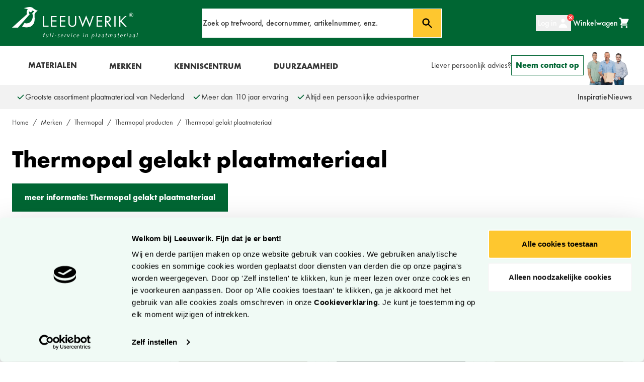

--- FILE ---
content_type: text/html; charset=UTF-8
request_url: https://www.leeuwerik.nl/merken/thermopal/thermopal-producten/thermopal-gelakt-plaatmateriaal
body_size: 88838
content:
<!doctype html>
<html lang="nl">
<head >
    <meta charset="utf-8"/><script type="text/javascript">(window.NREUM||(NREUM={})).init={privacy:{cookies_enabled:true},ajax:{deny_list:["bam.eu01.nr-data.net"]},feature_flags:["soft_nav"],distributed_tracing:{enabled:true}};(window.NREUM||(NREUM={})).loader_config={agentID:"538695526",accountID:"3674996",trustKey:"3674996",xpid:"VwAAVV9aDhAFVVNWBQkHVFU=",licenseKey:"NRJS-6c7b1e0e544831c8af7",applicationID:"512428021",browserID:"538695526"};;/*! For license information please see nr-loader-spa-1.303.0.min.js.LICENSE.txt */
(()=>{var e,t,r={384:(e,t,r)=>{"use strict";r.d(t,{NT:()=>s,US:()=>d,Zm:()=>a,bQ:()=>u,dV:()=>c,pV:()=>l});var n=r(6154),i=r(1863),o=r(1910);const s={beacon:"bam.nr-data.net",errorBeacon:"bam.nr-data.net"};function a(){return n.gm.NREUM||(n.gm.NREUM={}),void 0===n.gm.newrelic&&(n.gm.newrelic=n.gm.NREUM),n.gm.NREUM}function c(){let e=a();return e.o||(e.o={ST:n.gm.setTimeout,SI:n.gm.setImmediate||n.gm.setInterval,CT:n.gm.clearTimeout,XHR:n.gm.XMLHttpRequest,REQ:n.gm.Request,EV:n.gm.Event,PR:n.gm.Promise,MO:n.gm.MutationObserver,FETCH:n.gm.fetch,WS:n.gm.WebSocket},(0,o.i)(...Object.values(e.o))),e}function u(e,t){let r=a();r.initializedAgents??={},t.initializedAt={ms:(0,i.t)(),date:new Date},r.initializedAgents[e]=t}function d(e,t){a()[e]=t}function l(){return function(){let e=a();const t=e.info||{};e.info={beacon:s.beacon,errorBeacon:s.errorBeacon,...t}}(),function(){let e=a();const t=e.init||{};e.init={...t}}(),c(),function(){let e=a();const t=e.loader_config||{};e.loader_config={...t}}(),a()}},782:(e,t,r)=>{"use strict";r.d(t,{T:()=>n});const n=r(860).K7.pageViewTiming},860:(e,t,r)=>{"use strict";r.d(t,{$J:()=>d,K7:()=>c,P3:()=>u,XX:()=>i,Yy:()=>a,df:()=>o,qY:()=>n,v4:()=>s});const n="events",i="jserrors",o="browser/blobs",s="rum",a="browser/logs",c={ajax:"ajax",genericEvents:"generic_events",jserrors:i,logging:"logging",metrics:"metrics",pageAction:"page_action",pageViewEvent:"page_view_event",pageViewTiming:"page_view_timing",sessionReplay:"session_replay",sessionTrace:"session_trace",softNav:"soft_navigations",spa:"spa"},u={[c.pageViewEvent]:1,[c.pageViewTiming]:2,[c.metrics]:3,[c.jserrors]:4,[c.spa]:5,[c.ajax]:6,[c.sessionTrace]:7,[c.softNav]:8,[c.sessionReplay]:9,[c.logging]:10,[c.genericEvents]:11},d={[c.pageViewEvent]:s,[c.pageViewTiming]:n,[c.ajax]:n,[c.spa]:n,[c.softNav]:n,[c.metrics]:i,[c.jserrors]:i,[c.sessionTrace]:o,[c.sessionReplay]:o,[c.logging]:a,[c.genericEvents]:"ins"}},944:(e,t,r)=>{"use strict";r.d(t,{R:()=>i});var n=r(3241);function i(e,t){"function"==typeof console.debug&&(console.debug("New Relic Warning: https://github.com/newrelic/newrelic-browser-agent/blob/main/docs/warning-codes.md#".concat(e),t),(0,n.W)({agentIdentifier:null,drained:null,type:"data",name:"warn",feature:"warn",data:{code:e,secondary:t}}))}},993:(e,t,r)=>{"use strict";r.d(t,{A$:()=>o,ET:()=>s,TZ:()=>a,p_:()=>i});var n=r(860);const i={ERROR:"ERROR",WARN:"WARN",INFO:"INFO",DEBUG:"DEBUG",TRACE:"TRACE"},o={OFF:0,ERROR:1,WARN:2,INFO:3,DEBUG:4,TRACE:5},s="log",a=n.K7.logging},1687:(e,t,r)=>{"use strict";r.d(t,{Ak:()=>u,Ze:()=>f,x3:()=>d});var n=r(3241),i=r(7836),o=r(3606),s=r(860),a=r(2646);const c={};function u(e,t){const r={staged:!1,priority:s.P3[t]||0};l(e),c[e].get(t)||c[e].set(t,r)}function d(e,t){e&&c[e]&&(c[e].get(t)&&c[e].delete(t),p(e,t,!1),c[e].size&&h(e))}function l(e){if(!e)throw new Error("agentIdentifier required");c[e]||(c[e]=new Map)}function f(e="",t="feature",r=!1){if(l(e),!e||!c[e].get(t)||r)return p(e,t);c[e].get(t).staged=!0,h(e)}function h(e){const t=Array.from(c[e]);t.every(([e,t])=>t.staged)&&(t.sort((e,t)=>e[1].priority-t[1].priority),t.forEach(([t])=>{c[e].delete(t),p(e,t)}))}function p(e,t,r=!0){const s=e?i.ee.get(e):i.ee,c=o.i.handlers;if(!s.aborted&&s.backlog&&c){if((0,n.W)({agentIdentifier:e,type:"lifecycle",name:"drain",feature:t}),r){const e=s.backlog[t],r=c[t];if(r){for(let t=0;e&&t<e.length;++t)g(e[t],r);Object.entries(r).forEach(([e,t])=>{Object.values(t||{}).forEach(t=>{t[0]?.on&&t[0]?.context()instanceof a.y&&t[0].on(e,t[1])})})}}s.isolatedBacklog||delete c[t],s.backlog[t]=null,s.emit("drain-"+t,[])}}function g(e,t){var r=e[1];Object.values(t[r]||{}).forEach(t=>{var r=e[0];if(t[0]===r){var n=t[1],i=e[3],o=e[2];n.apply(i,o)}})}},1741:(e,t,r)=>{"use strict";r.d(t,{W:()=>o});var n=r(944),i=r(4261);class o{#e(e,...t){if(this[e]!==o.prototype[e])return this[e](...t);(0,n.R)(35,e)}addPageAction(e,t){return this.#e(i.hG,e,t)}register(e){return this.#e(i.eY,e)}recordCustomEvent(e,t){return this.#e(i.fF,e,t)}setPageViewName(e,t){return this.#e(i.Fw,e,t)}setCustomAttribute(e,t,r){return this.#e(i.cD,e,t,r)}noticeError(e,t){return this.#e(i.o5,e,t)}setUserId(e){return this.#e(i.Dl,e)}setApplicationVersion(e){return this.#e(i.nb,e)}setErrorHandler(e){return this.#e(i.bt,e)}addRelease(e,t){return this.#e(i.k6,e,t)}log(e,t){return this.#e(i.$9,e,t)}start(){return this.#e(i.d3)}finished(e){return this.#e(i.BL,e)}recordReplay(){return this.#e(i.CH)}pauseReplay(){return this.#e(i.Tb)}addToTrace(e){return this.#e(i.U2,e)}setCurrentRouteName(e){return this.#e(i.PA,e)}interaction(e){return this.#e(i.dT,e)}wrapLogger(e,t,r){return this.#e(i.Wb,e,t,r)}measure(e,t){return this.#e(i.V1,e,t)}consent(e){return this.#e(i.Pv,e)}}},1863:(e,t,r)=>{"use strict";function n(){return Math.floor(performance.now())}r.d(t,{t:()=>n})},1910:(e,t,r)=>{"use strict";r.d(t,{i:()=>o});var n=r(944);const i=new Map;function o(...e){return e.every(e=>{if(i.has(e))return i.get(e);const t="function"==typeof e&&e.toString().includes("[native code]");return t||(0,n.R)(64,e?.name||e?.toString()),i.set(e,t),t})}},2555:(e,t,r)=>{"use strict";r.d(t,{D:()=>a,f:()=>s});var n=r(384),i=r(8122);const o={beacon:n.NT.beacon,errorBeacon:n.NT.errorBeacon,licenseKey:void 0,applicationID:void 0,sa:void 0,queueTime:void 0,applicationTime:void 0,ttGuid:void 0,user:void 0,account:void 0,product:void 0,extra:void 0,jsAttributes:{},userAttributes:void 0,atts:void 0,transactionName:void 0,tNamePlain:void 0};function s(e){try{return!!e.licenseKey&&!!e.errorBeacon&&!!e.applicationID}catch(e){return!1}}const a=e=>(0,i.a)(e,o)},2614:(e,t,r)=>{"use strict";r.d(t,{BB:()=>s,H3:()=>n,g:()=>u,iL:()=>c,tS:()=>a,uh:()=>i,wk:()=>o});const n="NRBA",i="SESSION",o=144e5,s=18e5,a={STARTED:"session-started",PAUSE:"session-pause",RESET:"session-reset",RESUME:"session-resume",UPDATE:"session-update"},c={SAME_TAB:"same-tab",CROSS_TAB:"cross-tab"},u={OFF:0,FULL:1,ERROR:2}},2646:(e,t,r)=>{"use strict";r.d(t,{y:()=>n});class n{constructor(e){this.contextId=e}}},2843:(e,t,r)=>{"use strict";r.d(t,{u:()=>i});var n=r(3878);function i(e,t=!1,r,i){(0,n.DD)("visibilitychange",function(){if(t)return void("hidden"===document.visibilityState&&e());e(document.visibilityState)},r,i)}},3241:(e,t,r)=>{"use strict";r.d(t,{W:()=>o});var n=r(6154);const i="newrelic";function o(e={}){try{n.gm.dispatchEvent(new CustomEvent(i,{detail:e}))}catch(e){}}},3304:(e,t,r)=>{"use strict";r.d(t,{A:()=>o});var n=r(7836);const i=()=>{const e=new WeakSet;return(t,r)=>{if("object"==typeof r&&null!==r){if(e.has(r))return;e.add(r)}return r}};function o(e){try{return JSON.stringify(e,i())??""}catch(e){try{n.ee.emit("internal-error",[e])}catch(e){}return""}}},3333:(e,t,r)=>{"use strict";r.d(t,{$v:()=>d,TZ:()=>n,Xh:()=>c,Zp:()=>i,kd:()=>u,mq:()=>a,nf:()=>s,qN:()=>o});const n=r(860).K7.genericEvents,i=["auxclick","click","copy","keydown","paste","scrollend"],o=["focus","blur"],s=4,a=1e3,c=2e3,u=["PageAction","UserAction","BrowserPerformance"],d={RESOURCES:"experimental.resources",REGISTER:"register"}},3434:(e,t,r)=>{"use strict";r.d(t,{Jt:()=>o,YM:()=>u});var n=r(7836),i=r(5607);const o="nr@original:".concat(i.W),s=50;var a=Object.prototype.hasOwnProperty,c=!1;function u(e,t){return e||(e=n.ee),r.inPlace=function(e,t,n,i,o){n||(n="");const s="-"===n.charAt(0);for(let a=0;a<t.length;a++){const c=t[a],u=e[c];l(u)||(e[c]=r(u,s?c+n:n,i,c,o))}},r.flag=o,r;function r(t,r,n,c,u){return l(t)?t:(r||(r=""),nrWrapper[o]=t,function(e,t,r){if(Object.defineProperty&&Object.keys)try{return Object.keys(e).forEach(function(r){Object.defineProperty(t,r,{get:function(){return e[r]},set:function(t){return e[r]=t,t}})}),t}catch(e){d([e],r)}for(var n in e)a.call(e,n)&&(t[n]=e[n])}(t,nrWrapper,e),nrWrapper);function nrWrapper(){var o,a,l,f;let h;try{a=this,o=[...arguments],l="function"==typeof n?n(o,a):n||{}}catch(t){d([t,"",[o,a,c],l],e)}i(r+"start",[o,a,c],l,u);const p=performance.now();let g;try{return f=t.apply(a,o),g=performance.now(),f}catch(e){throw g=performance.now(),i(r+"err",[o,a,e],l,u),h=e,h}finally{const e=g-p,t={start:p,end:g,duration:e,isLongTask:e>=s,methodName:c,thrownError:h};t.isLongTask&&i("long-task",[t,a],l,u),i(r+"end",[o,a,f],l,u)}}}function i(r,n,i,o){if(!c||t){var s=c;c=!0;try{e.emit(r,n,i,t,o)}catch(t){d([t,r,n,i],e)}c=s}}}function d(e,t){t||(t=n.ee);try{t.emit("internal-error",e)}catch(e){}}function l(e){return!(e&&"function"==typeof e&&e.apply&&!e[o])}},3606:(e,t,r)=>{"use strict";r.d(t,{i:()=>o});var n=r(9908);o.on=s;var i=o.handlers={};function o(e,t,r,o){s(o||n.d,i,e,t,r)}function s(e,t,r,i,o){o||(o="feature"),e||(e=n.d);var s=t[o]=t[o]||{};(s[r]=s[r]||[]).push([e,i])}},3738:(e,t,r)=>{"use strict";r.d(t,{He:()=>i,Kp:()=>a,Lc:()=>u,Rz:()=>d,TZ:()=>n,bD:()=>o,d3:()=>s,jx:()=>l,sl:()=>f,uP:()=>c});const n=r(860).K7.sessionTrace,i="bstResource",o="resource",s="-start",a="-end",c="fn"+s,u="fn"+a,d="pushState",l=1e3,f=3e4},3785:(e,t,r)=>{"use strict";r.d(t,{R:()=>c,b:()=>u});var n=r(9908),i=r(1863),o=r(860),s=r(8154),a=r(993);function c(e,t,r={},c=a.p_.INFO,u,d=(0,i.t)()){(0,n.p)(s.xV,["API/logging/".concat(c.toLowerCase(),"/called")],void 0,o.K7.metrics,e),(0,n.p)(a.ET,[d,t,r,c,u],void 0,o.K7.logging,e)}function u(e){return"string"==typeof e&&Object.values(a.p_).some(t=>t===e.toUpperCase().trim())}},3878:(e,t,r)=>{"use strict";function n(e,t){return{capture:e,passive:!1,signal:t}}function i(e,t,r=!1,i){window.addEventListener(e,t,n(r,i))}function o(e,t,r=!1,i){document.addEventListener(e,t,n(r,i))}r.d(t,{DD:()=>o,jT:()=>n,sp:()=>i})},3962:(e,t,r)=>{"use strict";r.d(t,{AM:()=>s,O2:()=>l,OV:()=>o,Qu:()=>f,TZ:()=>c,ih:()=>h,pP:()=>a,t1:()=>d,tC:()=>i,wD:()=>u});var n=r(860);const i=["click","keydown","submit"],o="popstate",s="api",a="initialPageLoad",c=n.K7.softNav,u=5e3,d=500,l={INITIAL_PAGE_LOAD:"",ROUTE_CHANGE:1,UNSPECIFIED:2},f={INTERACTION:1,AJAX:2,CUSTOM_END:3,CUSTOM_TRACER:4},h={IP:"in progress",PF:"pending finish",FIN:"finished",CAN:"cancelled"}},4234:(e,t,r)=>{"use strict";r.d(t,{W:()=>o});var n=r(7836),i=r(1687);class o{constructor(e,t){this.agentIdentifier=e,this.ee=n.ee.get(e),this.featureName=t,this.blocked=!1}deregisterDrain(){(0,i.x3)(this.agentIdentifier,this.featureName)}}},4261:(e,t,r)=>{"use strict";r.d(t,{$9:()=>d,BL:()=>c,CH:()=>p,Dl:()=>R,Fw:()=>w,PA:()=>v,Pl:()=>n,Pv:()=>A,Tb:()=>f,U2:()=>s,V1:()=>E,Wb:()=>T,bt:()=>y,cD:()=>b,d3:()=>x,dT:()=>u,eY:()=>g,fF:()=>h,hG:()=>o,hw:()=>i,k6:()=>a,nb:()=>m,o5:()=>l});const n="api-",i=n+"ixn-",o="addPageAction",s="addToTrace",a="addRelease",c="finished",u="interaction",d="log",l="noticeError",f="pauseReplay",h="recordCustomEvent",p="recordReplay",g="register",m="setApplicationVersion",v="setCurrentRouteName",b="setCustomAttribute",y="setErrorHandler",w="setPageViewName",R="setUserId",x="start",T="wrapLogger",E="measure",A="consent"},4387:(e,t,r)=>{"use strict";function n(e={}){return!(!e.id||!e.name)}function i(e){return"string"==typeof e&&e.trim().length<501||"number"==typeof e}function o(e,t){if(2!==t?.harvestEndpointVersion)return{};const r=t.agentRef.runtime.appMetadata.agents[0].entityGuid;return n(e)?{"mfe.id":e.id,"mfe.name":e.name,eventSource:e.eventSource,"parent.id":e.parent?.id||r}:{"entity.guid":r,appId:t.agentRef.info.applicationID}}r.d(t,{Ux:()=>o,c7:()=>n,yo:()=>i})},5205:(e,t,r)=>{"use strict";r.d(t,{j:()=>_});var n=r(384),i=r(1741);var o=r(2555),s=r(3333);const a=e=>{if(!e||"string"!=typeof e)return!1;try{document.createDocumentFragment().querySelector(e)}catch{return!1}return!0};var c=r(2614),u=r(944),d=r(8122);const l="[data-nr-mask]",f=e=>(0,d.a)(e,(()=>{const e={feature_flags:[],experimental:{allow_registered_children:!1,resources:!1},mask_selector:"*",block_selector:"[data-nr-block]",mask_input_options:{color:!1,date:!1,"datetime-local":!1,email:!1,month:!1,number:!1,range:!1,search:!1,tel:!1,text:!1,time:!1,url:!1,week:!1,textarea:!1,select:!1,password:!0}};return{ajax:{deny_list:void 0,block_internal:!0,enabled:!0,autoStart:!0},api:{get allow_registered_children(){return e.feature_flags.includes(s.$v.REGISTER)||e.experimental.allow_registered_children},set allow_registered_children(t){e.experimental.allow_registered_children=t},duplicate_registered_data:!1},browser_consent_mode:{enabled:!1},distributed_tracing:{enabled:void 0,exclude_newrelic_header:void 0,cors_use_newrelic_header:void 0,cors_use_tracecontext_headers:void 0,allowed_origins:void 0},get feature_flags(){return e.feature_flags},set feature_flags(t){e.feature_flags=t},generic_events:{enabled:!0,autoStart:!0},harvest:{interval:30},jserrors:{enabled:!0,autoStart:!0},logging:{enabled:!0,autoStart:!0},metrics:{enabled:!0,autoStart:!0},obfuscate:void 0,page_action:{enabled:!0},page_view_event:{enabled:!0,autoStart:!0},page_view_timing:{enabled:!0,autoStart:!0},performance:{capture_marks:!1,capture_measures:!1,capture_detail:!0,resources:{get enabled(){return e.feature_flags.includes(s.$v.RESOURCES)||e.experimental.resources},set enabled(t){e.experimental.resources=t},asset_types:[],first_party_domains:[],ignore_newrelic:!0}},privacy:{cookies_enabled:!0},proxy:{assets:void 0,beacon:void 0},session:{expiresMs:c.wk,inactiveMs:c.BB},session_replay:{autoStart:!0,enabled:!1,preload:!1,sampling_rate:10,error_sampling_rate:100,collect_fonts:!1,inline_images:!1,fix_stylesheets:!0,mask_all_inputs:!0,get mask_text_selector(){return e.mask_selector},set mask_text_selector(t){a(t)?e.mask_selector="".concat(t,",").concat(l):""===t||null===t?e.mask_selector=l:(0,u.R)(5,t)},get block_class(){return"nr-block"},get ignore_class(){return"nr-ignore"},get mask_text_class(){return"nr-mask"},get block_selector(){return e.block_selector},set block_selector(t){a(t)?e.block_selector+=",".concat(t):""!==t&&(0,u.R)(6,t)},get mask_input_options(){return e.mask_input_options},set mask_input_options(t){t&&"object"==typeof t?e.mask_input_options={...t,password:!0}:(0,u.R)(7,t)}},session_trace:{enabled:!0,autoStart:!0},soft_navigations:{enabled:!0,autoStart:!0},spa:{enabled:!0,autoStart:!0},ssl:void 0,user_actions:{enabled:!0,elementAttributes:["id","className","tagName","type"]}}})());var h=r(6154),p=r(9324);let g=0;const m={buildEnv:p.F3,distMethod:p.Xs,version:p.xv,originTime:h.WN},v={consented:!1},b={appMetadata:{},get consented(){return this.session?.state?.consent||v.consented},set consented(e){v.consented=e},customTransaction:void 0,denyList:void 0,disabled:!1,harvester:void 0,isolatedBacklog:!1,isRecording:!1,loaderType:void 0,maxBytes:3e4,obfuscator:void 0,onerror:void 0,ptid:void 0,releaseIds:{},session:void 0,timeKeeper:void 0,registeredEntities:[],jsAttributesMetadata:{bytes:0},get harvestCount(){return++g}},y=e=>{const t=(0,d.a)(e,b),r=Object.keys(m).reduce((e,t)=>(e[t]={value:m[t],writable:!1,configurable:!0,enumerable:!0},e),{});return Object.defineProperties(t,r)};var w=r(5701);const R=e=>{const t=e.startsWith("http");e+="/",r.p=t?e:"https://"+e};var x=r(7836),T=r(3241);const E={accountID:void 0,trustKey:void 0,agentID:void 0,licenseKey:void 0,applicationID:void 0,xpid:void 0},A=e=>(0,d.a)(e,E),S=new Set;function _(e,t={},r,s){let{init:a,info:c,loader_config:u,runtime:d={},exposed:l=!0}=t;if(!c){const e=(0,n.pV)();a=e.init,c=e.info,u=e.loader_config}e.init=f(a||{}),e.loader_config=A(u||{}),c.jsAttributes??={},h.bv&&(c.jsAttributes.isWorker=!0),e.info=(0,o.D)(c);const p=e.init,g=[c.beacon,c.errorBeacon];S.has(e.agentIdentifier)||(p.proxy.assets&&(R(p.proxy.assets),g.push(p.proxy.assets)),p.proxy.beacon&&g.push(p.proxy.beacon),e.beacons=[...g],function(e){const t=(0,n.pV)();Object.getOwnPropertyNames(i.W.prototype).forEach(r=>{const n=i.W.prototype[r];if("function"!=typeof n||"constructor"===n)return;let o=t[r];e[r]&&!1!==e.exposed&&"micro-agent"!==e.runtime?.loaderType&&(t[r]=(...t)=>{const n=e[r](...t);return o?o(...t):n})})}(e),(0,n.US)("activatedFeatures",w.B),e.runSoftNavOverSpa&&=!0===p.soft_navigations.enabled&&p.feature_flags.includes("soft_nav")),d.denyList=[...p.ajax.deny_list||[],...p.ajax.block_internal?g:[]],d.ptid=e.agentIdentifier,d.loaderType=r,e.runtime=y(d),S.has(e.agentIdentifier)||(e.ee=x.ee.get(e.agentIdentifier),e.exposed=l,(0,T.W)({agentIdentifier:e.agentIdentifier,drained:!!w.B?.[e.agentIdentifier],type:"lifecycle",name:"initialize",feature:void 0,data:e.config})),S.add(e.agentIdentifier)}},5270:(e,t,r)=>{"use strict";r.d(t,{Aw:()=>s,SR:()=>o,rF:()=>a});var n=r(384),i=r(7767);function o(e){return!!(0,n.dV)().o.MO&&(0,i.V)(e)&&!0===e?.session_trace.enabled}function s(e){return!0===e?.session_replay.preload&&o(e)}function a(e,t){try{if("string"==typeof t?.type){if("password"===t.type.toLowerCase())return"*".repeat(e?.length||0);if(void 0!==t?.dataset?.nrUnmask||t?.classList?.contains("nr-unmask"))return e}}catch(e){}return"string"==typeof e?e.replace(/[\S]/g,"*"):"*".repeat(e?.length||0)}},5289:(e,t,r)=>{"use strict";r.d(t,{GG:()=>o,Qr:()=>a,sB:()=>s});var n=r(3878);function i(){return"undefined"==typeof document||"complete"===document.readyState}function o(e,t){if(i())return e();(0,n.sp)("load",e,t)}function s(e){if(i())return e();(0,n.DD)("DOMContentLoaded",e)}function a(e){if(i())return e();(0,n.sp)("popstate",e)}},5607:(e,t,r)=>{"use strict";r.d(t,{W:()=>n});const n=(0,r(9566).bz)()},5701:(e,t,r)=>{"use strict";r.d(t,{B:()=>o,t:()=>s});var n=r(3241);const i=new Set,o={};function s(e,t){const r=t.agentIdentifier;o[r]??={},e&&"object"==typeof e&&(i.has(r)||(t.ee.emit("rumresp",[e]),o[r]=e,i.add(r),(0,n.W)({agentIdentifier:r,loaded:!0,drained:!0,type:"lifecycle",name:"load",feature:void 0,data:e})))}},6154:(e,t,r)=>{"use strict";r.d(t,{A4:()=>a,OF:()=>d,RI:()=>i,WN:()=>h,bv:()=>o,gm:()=>s,lR:()=>f,m:()=>u,mw:()=>c,sb:()=>l});var n=r(1863);const i="undefined"!=typeof window&&!!window.document,o="undefined"!=typeof WorkerGlobalScope&&("undefined"!=typeof self&&self instanceof WorkerGlobalScope&&self.navigator instanceof WorkerNavigator||"undefined"!=typeof globalThis&&globalThis instanceof WorkerGlobalScope&&globalThis.navigator instanceof WorkerNavigator),s=i?window:"undefined"!=typeof WorkerGlobalScope&&("undefined"!=typeof self&&self instanceof WorkerGlobalScope&&self||"undefined"!=typeof globalThis&&globalThis instanceof WorkerGlobalScope&&globalThis),a="complete"===s?.document?.readyState,c=Boolean("hidden"===s?.document?.visibilityState),u=""+s?.location,d=/iPad|iPhone|iPod/.test(s.navigator?.userAgent),l=d&&"undefined"==typeof SharedWorker,f=(()=>{const e=s.navigator?.userAgent?.match(/Firefox[/\s](\d+\.\d+)/);return Array.isArray(e)&&e.length>=2?+e[1]:0})(),h=Date.now()-(0,n.t)()},6344:(e,t,r)=>{"use strict";r.d(t,{BB:()=>d,Qb:()=>l,TZ:()=>i,Ug:()=>s,Vh:()=>o,_s:()=>a,bc:()=>u,yP:()=>c});var n=r(2614);const i=r(860).K7.sessionReplay,o="errorDuringReplay",s=.12,a={DomContentLoaded:0,Load:1,FullSnapshot:2,IncrementalSnapshot:3,Meta:4,Custom:5},c={[n.g.ERROR]:15e3,[n.g.FULL]:3e5,[n.g.OFF]:0},u={RESET:{message:"Session was reset",sm:"Reset"},IMPORT:{message:"Recorder failed to import",sm:"Import"},TOO_MANY:{message:"429: Too Many Requests",sm:"Too-Many"},TOO_BIG:{message:"Payload was too large",sm:"Too-Big"},CROSS_TAB:{message:"Session Entity was set to OFF on another tab",sm:"Cross-Tab"},ENTITLEMENTS:{message:"Session Replay is not allowed and will not be started",sm:"Entitlement"}},d=5e3,l={API:"api",RESUME:"resume",SWITCH_TO_FULL:"switchToFull",INITIALIZE:"initialize",PRELOAD:"preload"}},6389:(e,t,r)=>{"use strict";function n(e,t=500,r={}){const n=r?.leading||!1;let i;return(...r)=>{n&&void 0===i&&(e.apply(this,r),i=setTimeout(()=>{i=clearTimeout(i)},t)),n||(clearTimeout(i),i=setTimeout(()=>{e.apply(this,r)},t))}}function i(e){let t=!1;return(...r)=>{t||(t=!0,e.apply(this,r))}}r.d(t,{J:()=>i,s:()=>n})},6630:(e,t,r)=>{"use strict";r.d(t,{T:()=>n});const n=r(860).K7.pageViewEvent},6774:(e,t,r)=>{"use strict";r.d(t,{T:()=>n});const n=r(860).K7.jserrors},7295:(e,t,r)=>{"use strict";r.d(t,{Xv:()=>s,gX:()=>i,iW:()=>o});var n=[];function i(e){if(!e||o(e))return!1;if(0===n.length)return!0;for(var t=0;t<n.length;t++){var r=n[t];if("*"===r.hostname)return!1;if(a(r.hostname,e.hostname)&&c(r.pathname,e.pathname))return!1}return!0}function o(e){return void 0===e.hostname}function s(e){if(n=[],e&&e.length)for(var t=0;t<e.length;t++){let r=e[t];if(!r)continue;0===r.indexOf("http://")?r=r.substring(7):0===r.indexOf("https://")&&(r=r.substring(8));const i=r.indexOf("/");let o,s;i>0?(o=r.substring(0,i),s=r.substring(i)):(o=r,s="");let[a]=o.split(":");n.push({hostname:a,pathname:s})}}function a(e,t){return!(e.length>t.length)&&t.indexOf(e)===t.length-e.length}function c(e,t){return 0===e.indexOf("/")&&(e=e.substring(1)),0===t.indexOf("/")&&(t=t.substring(1)),""===e||e===t}},7378:(e,t,r)=>{"use strict";r.d(t,{$p:()=>x,BR:()=>b,Kp:()=>R,L3:()=>y,Lc:()=>c,NC:()=>o,SG:()=>d,TZ:()=>i,U6:()=>p,UT:()=>m,d3:()=>w,dT:()=>f,e5:()=>E,gx:()=>v,l9:()=>l,oW:()=>h,op:()=>g,rw:()=>u,tH:()=>A,uP:()=>a,wW:()=>T,xq:()=>s});var n=r(384);const i=r(860).K7.spa,o=["click","submit","keypress","keydown","keyup","change"],s=999,a="fn-start",c="fn-end",u="cb-start",d="api-ixn-",l="remaining",f="interaction",h="spaNode",p="jsonpNode",g="fetch-start",m="fetch-done",v="fetch-body-",b="jsonp-end",y=(0,n.dV)().o.ST,w="-start",R="-end",x="-body",T="cb"+R,E="jsTime",A="fetch"},7485:(e,t,r)=>{"use strict";r.d(t,{D:()=>i});var n=r(6154);function i(e){if(0===(e||"").indexOf("data:"))return{protocol:"data"};try{const t=new URL(e,location.href),r={port:t.port,hostname:t.hostname,pathname:t.pathname,search:t.search,protocol:t.protocol.slice(0,t.protocol.indexOf(":")),sameOrigin:t.protocol===n.gm?.location?.protocol&&t.host===n.gm?.location?.host};return r.port&&""!==r.port||("http:"===t.protocol&&(r.port="80"),"https:"===t.protocol&&(r.port="443")),r.pathname&&""!==r.pathname?r.pathname.startsWith("/")||(r.pathname="/".concat(r.pathname)):r.pathname="/",r}catch(e){return{}}}},7699:(e,t,r)=>{"use strict";r.d(t,{It:()=>o,KC:()=>a,No:()=>i,qh:()=>s});var n=r(860);const i=16e3,o=1e6,s="SESSION_ERROR",a={[n.K7.logging]:!0,[n.K7.genericEvents]:!1,[n.K7.jserrors]:!1,[n.K7.ajax]:!1}},7767:(e,t,r)=>{"use strict";r.d(t,{V:()=>i});var n=r(6154);const i=e=>n.RI&&!0===e?.privacy.cookies_enabled},7836:(e,t,r)=>{"use strict";r.d(t,{P:()=>a,ee:()=>c});var n=r(384),i=r(8990),o=r(2646),s=r(5607);const a="nr@context:".concat(s.W),c=function e(t,r){var n={},s={},d={},l=!1;try{l=16===r.length&&u.initializedAgents?.[r]?.runtime.isolatedBacklog}catch(e){}var f={on:p,addEventListener:p,removeEventListener:function(e,t){var r=n[e];if(!r)return;for(var i=0;i<r.length;i++)r[i]===t&&r.splice(i,1)},emit:function(e,r,n,i,o){!1!==o&&(o=!0);if(c.aborted&&!i)return;t&&o&&t.emit(e,r,n);var a=h(n);g(e).forEach(e=>{e.apply(a,r)});var u=v()[s[e]];u&&u.push([f,e,r,a]);return a},get:m,listeners:g,context:h,buffer:function(e,t){const r=v();if(t=t||"feature",f.aborted)return;Object.entries(e||{}).forEach(([e,n])=>{s[n]=t,t in r||(r[t]=[])})},abort:function(){f._aborted=!0,Object.keys(f.backlog).forEach(e=>{delete f.backlog[e]})},isBuffering:function(e){return!!v()[s[e]]},debugId:r,backlog:l?{}:t&&"object"==typeof t.backlog?t.backlog:{},isolatedBacklog:l};return Object.defineProperty(f,"aborted",{get:()=>{let e=f._aborted||!1;return e||(t&&(e=t.aborted),e)}}),f;function h(e){return e&&e instanceof o.y?e:e?(0,i.I)(e,a,()=>new o.y(a)):new o.y(a)}function p(e,t){n[e]=g(e).concat(t)}function g(e){return n[e]||[]}function m(t){return d[t]=d[t]||e(f,t)}function v(){return f.backlog}}(void 0,"globalEE"),u=(0,n.Zm)();u.ee||(u.ee=c)},8122:(e,t,r)=>{"use strict";r.d(t,{a:()=>i});var n=r(944);function i(e,t){try{if(!e||"object"!=typeof e)return(0,n.R)(3);if(!t||"object"!=typeof t)return(0,n.R)(4);const r=Object.create(Object.getPrototypeOf(t),Object.getOwnPropertyDescriptors(t)),o=0===Object.keys(r).length?e:r;for(let s in o)if(void 0!==e[s])try{if(null===e[s]){r[s]=null;continue}Array.isArray(e[s])&&Array.isArray(t[s])?r[s]=Array.from(new Set([...e[s],...t[s]])):"object"==typeof e[s]&&"object"==typeof t[s]?r[s]=i(e[s],t[s]):r[s]=e[s]}catch(e){r[s]||(0,n.R)(1,e)}return r}catch(e){(0,n.R)(2,e)}}},8139:(e,t,r)=>{"use strict";r.d(t,{u:()=>f});var n=r(7836),i=r(3434),o=r(8990),s=r(6154);const a={},c=s.gm.XMLHttpRequest,u="addEventListener",d="removeEventListener",l="nr@wrapped:".concat(n.P);function f(e){var t=function(e){return(e||n.ee).get("events")}(e);if(a[t.debugId]++)return t;a[t.debugId]=1;var r=(0,i.YM)(t,!0);function f(e){r.inPlace(e,[u,d],"-",p)}function p(e,t){return e[1]}return"getPrototypeOf"in Object&&(s.RI&&h(document,f),c&&h(c.prototype,f),h(s.gm,f)),t.on(u+"-start",function(e,t){var n=e[1];if(null!==n&&("function"==typeof n||"object"==typeof n)&&"newrelic"!==e[0]){var i=(0,o.I)(n,l,function(){var e={object:function(){if("function"!=typeof n.handleEvent)return;return n.handleEvent.apply(n,arguments)},function:n}[typeof n];return e?r(e,"fn-",null,e.name||"anonymous"):n});this.wrapped=e[1]=i}}),t.on(d+"-start",function(e){e[1]=this.wrapped||e[1]}),t}function h(e,t,...r){let n=e;for(;"object"==typeof n&&!Object.prototype.hasOwnProperty.call(n,u);)n=Object.getPrototypeOf(n);n&&t(n,...r)}},8154:(e,t,r)=>{"use strict";r.d(t,{z_:()=>o,XG:()=>a,TZ:()=>n,rs:()=>i,xV:()=>s});r(6154),r(9566),r(384);const n=r(860).K7.metrics,i="sm",o="cm",s="storeSupportabilityMetrics",a="storeEventMetrics"},8374:(e,t,r)=>{r.nc=(()=>{try{return document?.currentScript?.nonce}catch(e){}return""})()},8990:(e,t,r)=>{"use strict";r.d(t,{I:()=>i});var n=Object.prototype.hasOwnProperty;function i(e,t,r){if(n.call(e,t))return e[t];var i=r();if(Object.defineProperty&&Object.keys)try{return Object.defineProperty(e,t,{value:i,writable:!0,enumerable:!1}),i}catch(e){}return e[t]=i,i}},9300:(e,t,r)=>{"use strict";r.d(t,{T:()=>n});const n=r(860).K7.ajax},9324:(e,t,r)=>{"use strict";r.d(t,{AJ:()=>s,F3:()=>i,Xs:()=>o,Yq:()=>a,xv:()=>n});const n="1.303.0",i="PROD",o="CDN",s="@newrelic/rrweb",a="1.0.1"},9566:(e,t,r)=>{"use strict";r.d(t,{LA:()=>a,ZF:()=>c,bz:()=>s,el:()=>u});var n=r(6154);const i="xxxxxxxx-xxxx-4xxx-yxxx-xxxxxxxxxxxx";function o(e,t){return e?15&e[t]:16*Math.random()|0}function s(){const e=n.gm?.crypto||n.gm?.msCrypto;let t,r=0;return e&&e.getRandomValues&&(t=e.getRandomValues(new Uint8Array(30))),i.split("").map(e=>"x"===e?o(t,r++).toString(16):"y"===e?(3&o()|8).toString(16):e).join("")}function a(e){const t=n.gm?.crypto||n.gm?.msCrypto;let r,i=0;t&&t.getRandomValues&&(r=t.getRandomValues(new Uint8Array(e)));const s=[];for(var a=0;a<e;a++)s.push(o(r,i++).toString(16));return s.join("")}function c(){return a(16)}function u(){return a(32)}},9908:(e,t,r)=>{"use strict";r.d(t,{d:()=>n,p:()=>i});var n=r(7836).ee.get("handle");function i(e,t,r,i,o){o?(o.buffer([e],i),o.emit(e,t,r)):(n.buffer([e],i),n.emit(e,t,r))}}},n={};function i(e){var t=n[e];if(void 0!==t)return t.exports;var o=n[e]={exports:{}};return r[e](o,o.exports,i),o.exports}i.m=r,i.d=(e,t)=>{for(var r in t)i.o(t,r)&&!i.o(e,r)&&Object.defineProperty(e,r,{enumerable:!0,get:t[r]})},i.f={},i.e=e=>Promise.all(Object.keys(i.f).reduce((t,r)=>(i.f[r](e,t),t),[])),i.u=e=>({212:"nr-spa-compressor",249:"nr-spa-recorder",478:"nr-spa"}[e]+"-1.303.0.min.js"),i.o=(e,t)=>Object.prototype.hasOwnProperty.call(e,t),e={},t="NRBA-1.303.0.PROD:",i.l=(r,n,o,s)=>{if(e[r])e[r].push(n);else{var a,c;if(void 0!==o)for(var u=document.getElementsByTagName("script"),d=0;d<u.length;d++){var l=u[d];if(l.getAttribute("src")==r||l.getAttribute("data-webpack")==t+o){a=l;break}}if(!a){c=!0;var f={478:"sha512-Q1pLqcoiNmLHv0rtq3wFkJBA3kofBdRJl0ExDl0mTuAoCBd0qe/1J0XWrDlQKuNlUryL6aZfVkAMPLmoikWIoQ==",249:"sha512-695ZzudsxlMtHKnpDNvkMlJd3tdMtY03IQKVCw9SX12tjUC+f7Nrx5tnWO72Vg9RFf6DSY6wVmM3cEkRM12kkQ==",212:"sha512-18Gx1wIBsppcn0AnKFhwgw4IciNgFxiw3J74W393Ape+wtg4hlg7t6SBKsIE/Dk/tfl2yltgcgBFvYRs283AFg=="};(a=document.createElement("script")).charset="utf-8",i.nc&&a.setAttribute("nonce",i.nc),a.setAttribute("data-webpack",t+o),a.src=r,0!==a.src.indexOf(window.location.origin+"/")&&(a.crossOrigin="anonymous"),f[s]&&(a.integrity=f[s])}e[r]=[n];var h=(t,n)=>{a.onerror=a.onload=null,clearTimeout(p);var i=e[r];if(delete e[r],a.parentNode&&a.parentNode.removeChild(a),i&&i.forEach(e=>e(n)),t)return t(n)},p=setTimeout(h.bind(null,void 0,{type:"timeout",target:a}),12e4);a.onerror=h.bind(null,a.onerror),a.onload=h.bind(null,a.onload),c&&document.head.appendChild(a)}},i.r=e=>{"undefined"!=typeof Symbol&&Symbol.toStringTag&&Object.defineProperty(e,Symbol.toStringTag,{value:"Module"}),Object.defineProperty(e,"__esModule",{value:!0})},i.p="https://js-agent.newrelic.com/",(()=>{var e={38:0,788:0};i.f.j=(t,r)=>{var n=i.o(e,t)?e[t]:void 0;if(0!==n)if(n)r.push(n[2]);else{var o=new Promise((r,i)=>n=e[t]=[r,i]);r.push(n[2]=o);var s=i.p+i.u(t),a=new Error;i.l(s,r=>{if(i.o(e,t)&&(0!==(n=e[t])&&(e[t]=void 0),n)){var o=r&&("load"===r.type?"missing":r.type),s=r&&r.target&&r.target.src;a.message="Loading chunk "+t+" failed.\n("+o+": "+s+")",a.name="ChunkLoadError",a.type=o,a.request=s,n[1](a)}},"chunk-"+t,t)}};var t=(t,r)=>{var n,o,[s,a,c]=r,u=0;if(s.some(t=>0!==e[t])){for(n in a)i.o(a,n)&&(i.m[n]=a[n]);if(c)c(i)}for(t&&t(r);u<s.length;u++)o=s[u],i.o(e,o)&&e[o]&&e[o][0](),e[o]=0},r=self["webpackChunk:NRBA-1.303.0.PROD"]=self["webpackChunk:NRBA-1.303.0.PROD"]||[];r.forEach(t.bind(null,0)),r.push=t.bind(null,r.push.bind(r))})(),(()=>{"use strict";i(8374);var e=i(9566),t=i(1741);class r extends t.W{agentIdentifier=(0,e.LA)(16)}var n=i(860);const o=Object.values(n.K7);var s=i(5205);var a=i(9908),c=i(1863),u=i(4261),d=i(3241),l=i(944),f=i(5701),h=i(8154);function p(e,t,i,o){const s=o||i;!s||s[e]&&s[e]!==r.prototype[e]||(s[e]=function(){(0,a.p)(h.xV,["API/"+e+"/called"],void 0,n.K7.metrics,i.ee),(0,d.W)({agentIdentifier:i.agentIdentifier,drained:!!f.B?.[i.agentIdentifier],type:"data",name:"api",feature:u.Pl+e,data:{}});try{return t.apply(this,arguments)}catch(e){(0,l.R)(23,e)}})}function g(e,t,r,n,i){const o=e.info;null===r?delete o.jsAttributes[t]:o.jsAttributes[t]=r,(i||null===r)&&(0,a.p)(u.Pl+n,[(0,c.t)(),t,r],void 0,"session",e.ee)}var m=i(1687),v=i(4234),b=i(5289),y=i(6154),w=i(5270),R=i(7767),x=i(6389),T=i(7699);class E extends v.W{constructor(e,t){super(e.agentIdentifier,t),this.agentRef=e,this.abortHandler=void 0,this.featAggregate=void 0,this.loadedSuccessfully=void 0,this.onAggregateImported=new Promise(e=>{this.loadedSuccessfully=e}),this.deferred=Promise.resolve(),!1===e.init[this.featureName].autoStart?this.deferred=new Promise((t,r)=>{this.ee.on("manual-start-all",(0,x.J)(()=>{(0,m.Ak)(e.agentIdentifier,this.featureName),t()}))}):(0,m.Ak)(e.agentIdentifier,t)}importAggregator(e,t,r={}){if(this.featAggregate)return;const n=async()=>{let n;await this.deferred;try{if((0,R.V)(e.init)){const{setupAgentSession:t}=await i.e(478).then(i.bind(i,8766));n=t(e)}}catch(e){(0,l.R)(20,e),this.ee.emit("internal-error",[e]),(0,a.p)(T.qh,[e],void 0,this.featureName,this.ee)}try{if(!this.#t(this.featureName,n,e.init))return(0,m.Ze)(this.agentIdentifier,this.featureName),void this.loadedSuccessfully(!1);const{Aggregate:i}=await t();this.featAggregate=new i(e,r),e.runtime.harvester.initializedAggregates.push(this.featAggregate),this.loadedSuccessfully(!0)}catch(e){(0,l.R)(34,e),this.abortHandler?.(),(0,m.Ze)(this.agentIdentifier,this.featureName,!0),this.loadedSuccessfully(!1),this.ee&&this.ee.abort()}};y.RI?(0,b.GG)(()=>n(),!0):n()}#t(e,t,r){if(this.blocked)return!1;switch(e){case n.K7.sessionReplay:return(0,w.SR)(r)&&!!t;case n.K7.sessionTrace:return!!t;default:return!0}}}var A=i(6630),S=i(2614);class _ extends E{static featureName=A.T;constructor(e){var t;super(e,A.T),this.setupInspectionEvents(e.agentIdentifier),t=e,p(u.Fw,function(e,r){"string"==typeof e&&("/"!==e.charAt(0)&&(e="/"+e),t.runtime.customTransaction=(r||"http://custom.transaction")+e,(0,a.p)(u.Pl+u.Fw,[(0,c.t)()],void 0,void 0,t.ee))},t),this.importAggregator(e,()=>i.e(478).then(i.bind(i,1983)))}setupInspectionEvents(e){const t=(t,r)=>{t&&(0,d.W)({agentIdentifier:e,timeStamp:t.timeStamp,loaded:"complete"===t.target.readyState,type:"window",name:r,data:t.target.location+""})};(0,b.sB)(e=>{t(e,"DOMContentLoaded")}),(0,b.GG)(e=>{t(e,"load")}),(0,b.Qr)(e=>{t(e,"navigate")}),this.ee.on(S.tS.UPDATE,(t,r)=>{(0,d.W)({agentIdentifier:e,type:"lifecycle",name:"session",data:r})})}}var O=i(384);var N=i(2843),I=i(3878),P=i(782);class j extends E{static featureName=P.T;constructor(e){super(e,P.T),y.RI&&((0,N.u)(()=>(0,a.p)("docHidden",[(0,c.t)()],void 0,P.T,this.ee),!0),(0,I.sp)("pagehide",()=>(0,a.p)("winPagehide",[(0,c.t)()],void 0,P.T,this.ee)),this.importAggregator(e,()=>i.e(478).then(i.bind(i,9917))))}}class k extends E{static featureName=h.TZ;constructor(e){super(e,h.TZ),y.RI&&document.addEventListener("securitypolicyviolation",e=>{(0,a.p)(h.xV,["Generic/CSPViolation/Detected"],void 0,this.featureName,this.ee)}),this.importAggregator(e,()=>i.e(478).then(i.bind(i,6555)))}}var C=i(6774),L=i(3304);class H{constructor(e,t,r,n,i){this.name="UncaughtError",this.message="string"==typeof e?e:(0,L.A)(e),this.sourceURL=t,this.line=r,this.column=n,this.__newrelic=i}}function M(e){return U(e)?e:new H(void 0!==e?.message?e.message:e,e?.filename||e?.sourceURL,e?.lineno||e?.line,e?.colno||e?.col,e?.__newrelic,e?.cause)}function K(e){const t="Unhandled Promise Rejection: ";if(!e?.reason)return;if(U(e.reason)){try{e.reason.message.startsWith(t)||(e.reason.message=t+e.reason.message)}catch(e){}return M(e.reason)}const r=M(e.reason);return(r.message||"").startsWith(t)||(r.message=t+r.message),r}function D(e){if(e.error instanceof SyntaxError&&!/:\d+$/.test(e.error.stack?.trim())){const t=new H(e.message,e.filename,e.lineno,e.colno,e.error.__newrelic,e.cause);return t.name=SyntaxError.name,t}return U(e.error)?e.error:M(e)}function U(e){return e instanceof Error&&!!e.stack}function F(e,t,r,i,o=(0,c.t)()){"string"==typeof e&&(e=new Error(e)),(0,a.p)("err",[e,o,!1,t,r.runtime.isRecording,void 0,i],void 0,n.K7.jserrors,r.ee),(0,a.p)("uaErr",[],void 0,n.K7.genericEvents,r.ee)}var W=i(4387),B=i(993),V=i(3785);function G(e,{customAttributes:t={},level:r=B.p_.INFO}={},n,i,o=(0,c.t)()){(0,V.R)(n.ee,e,t,r,i,o)}function z(e,t,r,i,o=(0,c.t)()){(0,a.p)(u.Pl+u.hG,[o,e,t,i],void 0,n.K7.genericEvents,r.ee)}function Z(e,t,r,i,o=(0,c.t)()){const{start:s,end:d,customAttributes:f}=t||{},h={customAttributes:f||{}};if("object"!=typeof h.customAttributes||"string"!=typeof e||0===e.length)return void(0,l.R)(57);const p=(e,t)=>null==e?t:"number"==typeof e?e:e instanceof PerformanceMark?e.startTime:Number.NaN;if(h.start=p(s,0),h.end=p(d,o),Number.isNaN(h.start)||Number.isNaN(h.end))(0,l.R)(57);else{if(h.duration=h.end-h.start,!(h.duration<0))return(0,a.p)(u.Pl+u.V1,[h,e,i],void 0,n.K7.genericEvents,r.ee),h;(0,l.R)(58)}}function q(e,t={},r,i,o=(0,c.t)()){(0,a.p)(u.Pl+u.fF,[o,e,t,i],void 0,n.K7.genericEvents,r.ee)}function X(e){p(u.eY,function(t){return Y(e,t)},e)}function Y(e,t,r){const i={};(0,l.R)(54,"newrelic.register"),t||={},t.eventSource="MicroFrontendBrowserAgent",t.licenseKey||=e.info.licenseKey,t.blocked=!1,t.parent=r||{};let o=()=>{};const s=e.runtime.registeredEntities,u=s.find(({metadata:{target:{id:e,name:r}}})=>e===t.id);if(u)return u.metadata.target.name!==t.name&&(u.metadata.target.name=t.name),u;const d=e=>{t.blocked=!0,o=e};e.init.api.allow_registered_children||d((0,x.J)(()=>(0,l.R)(55))),(0,W.c7)(t)||d((0,x.J)(()=>(0,l.R)(48,t))),(0,W.yo)(t.id)&&(0,W.yo)(t.name)||d((0,x.J)(()=>(0,l.R)(48,t)));const f={addPageAction:(r,n={})=>m(z,[r,{...i,...n},e],t),log:(r,n={})=>m(G,[r,{...n,customAttributes:{...i,...n.customAttributes||{}}},e],t),measure:(r,n={})=>m(Z,[r,{...n,customAttributes:{...i,...n.customAttributes||{}}},e],t),noticeError:(r,n={})=>m(F,[r,{...i,...n},e],t),register:(t={})=>m(Y,[e,t],f.metadata.target),recordCustomEvent:(r,n={})=>m(q,[r,{...i,...n},e],t),setApplicationVersion:e=>g("application.version",e),setCustomAttribute:(e,t)=>g(e,t),setUserId:e=>g("enduser.id",e),metadata:{customAttributes:i,target:t}},p=()=>(t.blocked&&o(),t.blocked);p()||s.push(f);const g=(e,t)=>{p()||(i[e]=t)},m=(t,r,i)=>{if(p())return;const o=(0,c.t)();(0,a.p)(h.xV,["API/register/".concat(t.name,"/called")],void 0,n.K7.metrics,e.ee);try{return e.init.api.duplicate_registered_data&&"register"!==t.name&&t(...r,void 0,o),t(...r,i,o)}catch(e){(0,l.R)(50,e)}};return f}class J extends E{static featureName=C.T;constructor(e){var t;super(e,C.T),t=e,p(u.o5,(e,r)=>F(e,r,t),t),function(e){p(u.bt,function(t){e.runtime.onerror=t},e)}(e),function(e){let t=0;p(u.k6,function(e,r){++t>10||(this.runtime.releaseIds[e.slice(-200)]=(""+r).slice(-200))},e)}(e),X(e);try{this.removeOnAbort=new AbortController}catch(e){}this.ee.on("internal-error",(t,r)=>{this.abortHandler&&(0,a.p)("ierr",[M(t),(0,c.t)(),!0,{},e.runtime.isRecording,r],void 0,this.featureName,this.ee)}),y.gm.addEventListener("unhandledrejection",t=>{this.abortHandler&&(0,a.p)("err",[K(t),(0,c.t)(),!1,{unhandledPromiseRejection:1},e.runtime.isRecording],void 0,this.featureName,this.ee)},(0,I.jT)(!1,this.removeOnAbort?.signal)),y.gm.addEventListener("error",t=>{this.abortHandler&&(0,a.p)("err",[D(t),(0,c.t)(),!1,{},e.runtime.isRecording],void 0,this.featureName,this.ee)},(0,I.jT)(!1,this.removeOnAbort?.signal)),this.abortHandler=this.#r,this.importAggregator(e,()=>i.e(478).then(i.bind(i,2176)))}#r(){this.removeOnAbort?.abort(),this.abortHandler=void 0}}var Q=i(8990);let ee=1;function te(e){const t=typeof e;return!e||"object"!==t&&"function"!==t?-1:e===y.gm?0:(0,Q.I)(e,"nr@id",function(){return ee++})}function re(e){if("string"==typeof e&&e.length)return e.length;if("object"==typeof e){if("undefined"!=typeof ArrayBuffer&&e instanceof ArrayBuffer&&e.byteLength)return e.byteLength;if("undefined"!=typeof Blob&&e instanceof Blob&&e.size)return e.size;if(!("undefined"!=typeof FormData&&e instanceof FormData))try{return(0,L.A)(e).length}catch(e){return}}}var ne=i(8139),ie=i(7836),oe=i(3434);const se={},ae=["open","send"];function ce(e){var t=e||ie.ee;const r=function(e){return(e||ie.ee).get("xhr")}(t);if(void 0===y.gm.XMLHttpRequest)return r;if(se[r.debugId]++)return r;se[r.debugId]=1,(0,ne.u)(t);var n=(0,oe.YM)(r),i=y.gm.XMLHttpRequest,o=y.gm.MutationObserver,s=y.gm.Promise,a=y.gm.setInterval,c="readystatechange",u=["onload","onerror","onabort","onloadstart","onloadend","onprogress","ontimeout"],d=[],f=y.gm.XMLHttpRequest=function(e){const t=new i(e),o=r.context(t);try{r.emit("new-xhr",[t],o),t.addEventListener(c,(s=o,function(){var e=this;e.readyState>3&&!s.resolved&&(s.resolved=!0,r.emit("xhr-resolved",[],e)),n.inPlace(e,u,"fn-",b)}),(0,I.jT)(!1))}catch(e){(0,l.R)(15,e);try{r.emit("internal-error",[e])}catch(e){}}var s;return t};function h(e,t){n.inPlace(t,["onreadystatechange"],"fn-",b)}if(function(e,t){for(var r in e)t[r]=e[r]}(i,f),f.prototype=i.prototype,n.inPlace(f.prototype,ae,"-xhr-",b),r.on("send-xhr-start",function(e,t){h(e,t),function(e){d.push(e),o&&(p?p.then(v):a?a(v):(g=-g,m.data=g))}(t)}),r.on("open-xhr-start",h),o){var p=s&&s.resolve();if(!a&&!s){var g=1,m=document.createTextNode(g);new o(v).observe(m,{characterData:!0})}}else t.on("fn-end",function(e){e[0]&&e[0].type===c||v()});function v(){for(var e=0;e<d.length;e++)h(0,d[e]);d.length&&(d=[])}function b(e,t){return t}return r}var ue="fetch-",de=ue+"body-",le=["arrayBuffer","blob","json","text","formData"],fe=y.gm.Request,he=y.gm.Response,pe="prototype";const ge={};function me(e){const t=function(e){return(e||ie.ee).get("fetch")}(e);if(!(fe&&he&&y.gm.fetch))return t;if(ge[t.debugId]++)return t;function r(e,r,n){var i=e[r];"function"==typeof i&&(e[r]=function(){var e,r=[...arguments],o={};t.emit(n+"before-start",[r],o),o[ie.P]&&o[ie.P].dt&&(e=o[ie.P].dt);var s=i.apply(this,r);return t.emit(n+"start",[r,e],s),s.then(function(e){return t.emit(n+"end",[null,e],s),e},function(e){throw t.emit(n+"end",[e],s),e})})}return ge[t.debugId]=1,le.forEach(e=>{r(fe[pe],e,de),r(he[pe],e,de)}),r(y.gm,"fetch",ue),t.on(ue+"end",function(e,r){var n=this;if(r){var i=r.headers.get("content-length");null!==i&&(n.rxSize=i),t.emit(ue+"done",[null,r],n)}else t.emit(ue+"done",[e],n)}),t}var ve=i(7485);class be{constructor(e){this.agentRef=e}generateTracePayload(t){const r=this.agentRef.loader_config;if(!this.shouldGenerateTrace(t)||!r)return null;var n=(r.accountID||"").toString()||null,i=(r.agentID||"").toString()||null,o=(r.trustKey||"").toString()||null;if(!n||!i)return null;var s=(0,e.ZF)(),a=(0,e.el)(),c=Date.now(),u={spanId:s,traceId:a,timestamp:c};return(t.sameOrigin||this.isAllowedOrigin(t)&&this.useTraceContextHeadersForCors())&&(u.traceContextParentHeader=this.generateTraceContextParentHeader(s,a),u.traceContextStateHeader=this.generateTraceContextStateHeader(s,c,n,i,o)),(t.sameOrigin&&!this.excludeNewrelicHeader()||!t.sameOrigin&&this.isAllowedOrigin(t)&&this.useNewrelicHeaderForCors())&&(u.newrelicHeader=this.generateTraceHeader(s,a,c,n,i,o)),u}generateTraceContextParentHeader(e,t){return"00-"+t+"-"+e+"-01"}generateTraceContextStateHeader(e,t,r,n,i){return i+"@nr=0-1-"+r+"-"+n+"-"+e+"----"+t}generateTraceHeader(e,t,r,n,i,o){if(!("function"==typeof y.gm?.btoa))return null;var s={v:[0,1],d:{ty:"Browser",ac:n,ap:i,id:e,tr:t,ti:r}};return o&&n!==o&&(s.d.tk=o),btoa((0,L.A)(s))}shouldGenerateTrace(e){return this.agentRef.init?.distributed_tracing?.enabled&&this.isAllowedOrigin(e)}isAllowedOrigin(e){var t=!1;const r=this.agentRef.init?.distributed_tracing;if(e.sameOrigin)t=!0;else if(r?.allowed_origins instanceof Array)for(var n=0;n<r.allowed_origins.length;n++){var i=(0,ve.D)(r.allowed_origins[n]);if(e.hostname===i.hostname&&e.protocol===i.protocol&&e.port===i.port){t=!0;break}}return t}excludeNewrelicHeader(){var e=this.agentRef.init?.distributed_tracing;return!!e&&!!e.exclude_newrelic_header}useNewrelicHeaderForCors(){var e=this.agentRef.init?.distributed_tracing;return!!e&&!1!==e.cors_use_newrelic_header}useTraceContextHeadersForCors(){var e=this.agentRef.init?.distributed_tracing;return!!e&&!!e.cors_use_tracecontext_headers}}var ye=i(9300),we=i(7295);function Re(e){return"string"==typeof e?e:e instanceof(0,O.dV)().o.REQ?e.url:y.gm?.URL&&e instanceof URL?e.href:void 0}var xe=["load","error","abort","timeout"],Te=xe.length,Ee=(0,O.dV)().o.REQ,Ae=(0,O.dV)().o.XHR;const Se="X-NewRelic-App-Data";class _e extends E{static featureName=ye.T;constructor(e){super(e,ye.T),this.dt=new be(e),this.handler=(e,t,r,n)=>(0,a.p)(e,t,r,n,this.ee);try{const e={xmlhttprequest:"xhr",fetch:"fetch",beacon:"beacon"};y.gm?.performance?.getEntriesByType("resource").forEach(t=>{if(t.initiatorType in e&&0!==t.responseStatus){const r={status:t.responseStatus},i={rxSize:t.transferSize,duration:Math.floor(t.duration),cbTime:0};Oe(r,t.name),this.handler("xhr",[r,i,t.startTime,t.responseEnd,e[t.initiatorType]],void 0,n.K7.ajax)}})}catch(e){}me(this.ee),ce(this.ee),function(e,t,r,i){function o(e){var t=this;t.totalCbs=0,t.called=0,t.cbTime=0,t.end=E,t.ended=!1,t.xhrGuids={},t.lastSize=null,t.loadCaptureCalled=!1,t.params=this.params||{},t.metrics=this.metrics||{},t.latestLongtaskEnd=0,e.addEventListener("load",function(r){A(t,e)},(0,I.jT)(!1)),y.lR||e.addEventListener("progress",function(e){t.lastSize=e.loaded},(0,I.jT)(!1))}function s(e){this.params={method:e[0]},Oe(this,e[1]),this.metrics={}}function u(t,r){e.loader_config.xpid&&this.sameOrigin&&r.setRequestHeader("X-NewRelic-ID",e.loader_config.xpid);var n=i.generateTracePayload(this.parsedOrigin);if(n){var o=!1;n.newrelicHeader&&(r.setRequestHeader("newrelic",n.newrelicHeader),o=!0),n.traceContextParentHeader&&(r.setRequestHeader("traceparent",n.traceContextParentHeader),n.traceContextStateHeader&&r.setRequestHeader("tracestate",n.traceContextStateHeader),o=!0),o&&(this.dt=n)}}function d(e,r){var n=this.metrics,i=e[0],o=this;if(n&&i){var s=re(i);s&&(n.txSize=s)}this.startTime=(0,c.t)(),this.body=i,this.listener=function(e){try{"abort"!==e.type||o.loadCaptureCalled||(o.params.aborted=!0),("load"!==e.type||o.called===o.totalCbs&&(o.onloadCalled||"function"!=typeof r.onload)&&"function"==typeof o.end)&&o.end(r)}catch(e){try{t.emit("internal-error",[e])}catch(e){}}};for(var a=0;a<Te;a++)r.addEventListener(xe[a],this.listener,(0,I.jT)(!1))}function l(e,t,r){this.cbTime+=e,t?this.onloadCalled=!0:this.called+=1,this.called!==this.totalCbs||!this.onloadCalled&&"function"==typeof r.onload||"function"!=typeof this.end||this.end(r)}function f(e,t){var r=""+te(e)+!!t;this.xhrGuids&&!this.xhrGuids[r]&&(this.xhrGuids[r]=!0,this.totalCbs+=1)}function p(e,t){var r=""+te(e)+!!t;this.xhrGuids&&this.xhrGuids[r]&&(delete this.xhrGuids[r],this.totalCbs-=1)}function g(){this.endTime=(0,c.t)()}function m(e,r){r instanceof Ae&&"load"===e[0]&&t.emit("xhr-load-added",[e[1],e[2]],r)}function v(e,r){r instanceof Ae&&"load"===e[0]&&t.emit("xhr-load-removed",[e[1],e[2]],r)}function b(e,t,r){t instanceof Ae&&("onload"===r&&(this.onload=!0),("load"===(e[0]&&e[0].type)||this.onload)&&(this.xhrCbStart=(0,c.t)()))}function w(e,r){this.xhrCbStart&&t.emit("xhr-cb-time",[(0,c.t)()-this.xhrCbStart,this.onload,r],r)}function R(e){var t,r=e[1]||{};if("string"==typeof e[0]?0===(t=e[0]).length&&y.RI&&(t=""+y.gm.location.href):e[0]&&e[0].url?t=e[0].url:y.gm?.URL&&e[0]&&e[0]instanceof URL?t=e[0].href:"function"==typeof e[0].toString&&(t=e[0].toString()),"string"==typeof t&&0!==t.length){t&&(this.parsedOrigin=(0,ve.D)(t),this.sameOrigin=this.parsedOrigin.sameOrigin);var n=i.generateTracePayload(this.parsedOrigin);if(n&&(n.newrelicHeader||n.traceContextParentHeader))if(e[0]&&e[0].headers)a(e[0].headers,n)&&(this.dt=n);else{var o={};for(var s in r)o[s]=r[s];o.headers=new Headers(r.headers||{}),a(o.headers,n)&&(this.dt=n),e.length>1?e[1]=o:e.push(o)}}function a(e,t){var r=!1;return t.newrelicHeader&&(e.set("newrelic",t.newrelicHeader),r=!0),t.traceContextParentHeader&&(e.set("traceparent",t.traceContextParentHeader),t.traceContextStateHeader&&e.set("tracestate",t.traceContextStateHeader),r=!0),r}}function x(e,t){this.params={},this.metrics={},this.startTime=(0,c.t)(),this.dt=t,e.length>=1&&(this.target=e[0]),e.length>=2&&(this.opts=e[1]);var r=this.opts||{},n=this.target;Oe(this,Re(n));var i=(""+(n&&n instanceof Ee&&n.method||r.method||"GET")).toUpperCase();this.params.method=i,this.body=r.body,this.txSize=re(r.body)||0}function T(e,t){if(this.endTime=(0,c.t)(),this.params||(this.params={}),(0,we.iW)(this.params))return;let i;this.params.status=t?t.status:0,"string"==typeof this.rxSize&&this.rxSize.length>0&&(i=+this.rxSize);const o={txSize:this.txSize,rxSize:i,duration:(0,c.t)()-this.startTime};r("xhr",[this.params,o,this.startTime,this.endTime,"fetch"],this,n.K7.ajax)}function E(e){const t=this.params,i=this.metrics;if(!this.ended){this.ended=!0;for(let t=0;t<Te;t++)e.removeEventListener(xe[t],this.listener,!1);t.aborted||(0,we.iW)(t)||(i.duration=(0,c.t)()-this.startTime,this.loadCaptureCalled||4!==e.readyState?null==t.status&&(t.status=0):A(this,e),i.cbTime=this.cbTime,r("xhr",[t,i,this.startTime,this.endTime,"xhr"],this,n.K7.ajax))}}function A(e,r){e.params.status=r.status;var i=function(e,t){var r=e.responseType;return"json"===r&&null!==t?t:"arraybuffer"===r||"blob"===r||"json"===r?re(e.response):"text"===r||""===r||void 0===r?re(e.responseText):void 0}(r,e.lastSize);if(i&&(e.metrics.rxSize=i),e.sameOrigin&&r.getAllResponseHeaders().indexOf(Se)>=0){var o=r.getResponseHeader(Se);o&&((0,a.p)(h.rs,["Ajax/CrossApplicationTracing/Header/Seen"],void 0,n.K7.metrics,t),e.params.cat=o.split(", ").pop())}e.loadCaptureCalled=!0}t.on("new-xhr",o),t.on("open-xhr-start",s),t.on("open-xhr-end",u),t.on("send-xhr-start",d),t.on("xhr-cb-time",l),t.on("xhr-load-added",f),t.on("xhr-load-removed",p),t.on("xhr-resolved",g),t.on("addEventListener-end",m),t.on("removeEventListener-end",v),t.on("fn-end",w),t.on("fetch-before-start",R),t.on("fetch-start",x),t.on("fn-start",b),t.on("fetch-done",T)}(e,this.ee,this.handler,this.dt),this.importAggregator(e,()=>i.e(478).then(i.bind(i,3845)))}}function Oe(e,t){var r=(0,ve.D)(t),n=e.params||e;n.hostname=r.hostname,n.port=r.port,n.protocol=r.protocol,n.host=r.hostname+":"+r.port,n.pathname=r.pathname,e.parsedOrigin=r,e.sameOrigin=r.sameOrigin}const Ne={},Ie=["pushState","replaceState"];function Pe(e){const t=function(e){return(e||ie.ee).get("history")}(e);return!y.RI||Ne[t.debugId]++||(Ne[t.debugId]=1,(0,oe.YM)(t).inPlace(window.history,Ie,"-")),t}var je=i(3738);function ke(e){p(u.BL,function(t=Date.now()){const r=t-y.WN;r<0&&(0,l.R)(62,t),(0,a.p)(h.XG,[u.BL,{time:r}],void 0,n.K7.metrics,e.ee),e.addToTrace({name:u.BL,start:t,origin:"nr"}),(0,a.p)(u.Pl+u.hG,[r,u.BL],void 0,n.K7.genericEvents,e.ee)},e)}const{He:Ce,bD:Le,d3:He,Kp:Me,TZ:Ke,Lc:De,uP:Ue,Rz:Fe}=je;class We extends E{static featureName=Ke;constructor(e){var t;super(e,Ke),t=e,p(u.U2,function(e){if(!(e&&"object"==typeof e&&e.name&&e.start))return;const r={n:e.name,s:e.start-y.WN,e:(e.end||e.start)-y.WN,o:e.origin||"",t:"api"};r.s<0||r.e<0||r.e<r.s?(0,l.R)(61,{start:r.s,end:r.e}):(0,a.p)("bstApi",[r],void 0,n.K7.sessionTrace,t.ee)},t),ke(e);if(!(0,R.V)(e.init))return void this.deregisterDrain();const r=this.ee;let o;Pe(r),this.eventsEE=(0,ne.u)(r),this.eventsEE.on(Ue,function(e,t){this.bstStart=(0,c.t)()}),this.eventsEE.on(De,function(e,t){(0,a.p)("bst",[e[0],t,this.bstStart,(0,c.t)()],void 0,n.K7.sessionTrace,r)}),r.on(Fe+He,function(e){this.time=(0,c.t)(),this.startPath=location.pathname+location.hash}),r.on(Fe+Me,function(e){(0,a.p)("bstHist",[location.pathname+location.hash,this.startPath,this.time],void 0,n.K7.sessionTrace,r)});try{o=new PerformanceObserver(e=>{const t=e.getEntries();(0,a.p)(Ce,[t],void 0,n.K7.sessionTrace,r)}),o.observe({type:Le,buffered:!0})}catch(e){}this.importAggregator(e,()=>i.e(478).then(i.bind(i,6974)),{resourceObserver:o})}}var Be=i(6344);class Ve extends E{static featureName=Be.TZ;#n;recorder;constructor(e){var t;let r;super(e,Be.TZ),t=e,p(u.CH,function(){(0,a.p)(u.CH,[],void 0,n.K7.sessionReplay,t.ee)},t),function(e){p(u.Tb,function(){(0,a.p)(u.Tb,[],void 0,n.K7.sessionReplay,e.ee)},e)}(e);try{r=JSON.parse(localStorage.getItem("".concat(S.H3,"_").concat(S.uh)))}catch(e){}(0,w.SR)(e.init)&&this.ee.on(u.CH,()=>this.#i()),this.#o(r)&&this.importRecorder().then(e=>{e.startRecording(Be.Qb.PRELOAD,r?.sessionReplayMode)}),this.importAggregator(this.agentRef,()=>i.e(478).then(i.bind(i,6167)),this),this.ee.on("err",e=>{this.blocked||this.agentRef.runtime.isRecording&&(this.errorNoticed=!0,(0,a.p)(Be.Vh,[e],void 0,this.featureName,this.ee))})}#o(e){return e&&(e.sessionReplayMode===S.g.FULL||e.sessionReplayMode===S.g.ERROR)||(0,w.Aw)(this.agentRef.init)}importRecorder(){return this.recorder?Promise.resolve(this.recorder):(this.#n??=Promise.all([i.e(478),i.e(249)]).then(i.bind(i,4866)).then(({Recorder:e})=>(this.recorder=new e(this),this.recorder)).catch(e=>{throw this.ee.emit("internal-error",[e]),this.blocked=!0,e}),this.#n)}#i(){this.blocked||(this.featAggregate?this.featAggregate.mode!==S.g.FULL&&this.featAggregate.initializeRecording(S.g.FULL,!0,Be.Qb.API):this.importRecorder().then(()=>{this.recorder.startRecording(Be.Qb.API,S.g.FULL)}))}}var Ge=i(3962);function ze(e){const t=e.ee.get("tracer");function r(){}p(u.dT,function(e){return(new r).get("object"==typeof e?e:{})},e);const i=r.prototype={createTracer:function(r,i){var o={},s=this,d="function"==typeof i;return(0,a.p)(h.xV,["API/createTracer/called"],void 0,n.K7.metrics,e.ee),e.runSoftNavOverSpa||(0,a.p)(u.hw+"tracer",[(0,c.t)(),r,o],s,n.K7.spa,e.ee),function(){if(t.emit((d?"":"no-")+"fn-start",[(0,c.t)(),s,d],o),d)try{return i.apply(this,arguments)}catch(e){const r="string"==typeof e?new Error(e):e;throw t.emit("fn-err",[arguments,this,r],o),r}finally{t.emit("fn-end",[(0,c.t)()],o)}}}};["actionText","setName","setAttribute","save","ignore","onEnd","getContext","end","get"].forEach(t=>{p.apply(this,[t,function(){return(0,a.p)(u.hw+t,[(0,c.t)(),...arguments],this,e.runSoftNavOverSpa?n.K7.softNav:n.K7.spa,e.ee),this},e,i])}),p(u.PA,function(){e.runSoftNavOverSpa?(0,a.p)(u.hw+"routeName",[performance.now(),...arguments],void 0,n.K7.softNav,e.ee):(0,a.p)(u.Pl+"routeName",[(0,c.t)(),...arguments],this,n.K7.spa,e.ee)},e)}class Ze extends E{static featureName=Ge.TZ;constructor(e){if(super(e,Ge.TZ),ze(e),!y.RI||!(0,O.dV)().o.MO)return;const t=Pe(this.ee);try{this.removeOnAbort=new AbortController}catch(e){}Ge.tC.forEach(e=>{(0,I.sp)(e,e=>{s(e)},!0,this.removeOnAbort?.signal)});const r=()=>(0,a.p)("newURL",[(0,c.t)(),""+window.location],void 0,this.featureName,this.ee);t.on("pushState-end",r),t.on("replaceState-end",r),(0,I.sp)(Ge.OV,e=>{s(e),(0,a.p)("newURL",[e.timeStamp,""+window.location],void 0,this.featureName,this.ee)},!0,this.removeOnAbort?.signal);let n=!1;const o=new((0,O.dV)().o.MO)((e,t)=>{n||(n=!0,requestAnimationFrame(()=>{(0,a.p)("newDom",[(0,c.t)()],void 0,this.featureName,this.ee),n=!1}))}),s=(0,x.s)(e=>{(0,a.p)("newUIEvent",[e],void 0,this.featureName,this.ee),o.observe(document.body,{attributes:!0,childList:!0,subtree:!0,characterData:!0})},100,{leading:!0});this.abortHandler=function(){this.removeOnAbort?.abort(),o.disconnect(),this.abortHandler=void 0},this.importAggregator(e,()=>i.e(478).then(i.bind(i,4393)),{domObserver:o})}}var qe=i(7378);const Xe={},Ye=["appendChild","insertBefore","replaceChild"];function Je(e){const t=function(e){return(e||ie.ee).get("jsonp")}(e);if(!y.RI||Xe[t.debugId])return t;Xe[t.debugId]=!0;var r=(0,oe.YM)(t),n=/[?&](?:callback|cb)=([^&#]+)/,i=/(.*)\.([^.]+)/,o=/^(\w+)(\.|$)(.*)$/;function s(e,t){if(!e)return t;const r=e.match(o),n=r[1];return s(r[3],t[n])}return r.inPlace(Node.prototype,Ye,"dom-"),t.on("dom-start",function(e){!function(e){if(!e||"string"!=typeof e.nodeName||"script"!==e.nodeName.toLowerCase())return;if("function"!=typeof e.addEventListener)return;var o=(a=e.src,c=a.match(n),c?c[1]:null);var a,c;if(!o)return;var u=function(e){var t=e.match(i);if(t&&t.length>=3)return{key:t[2],parent:s(t[1],window)};return{key:e,parent:window}}(o);if("function"!=typeof u.parent[u.key])return;var d={};function l(){t.emit("jsonp-end",[],d),e.removeEventListener("load",l,(0,I.jT)(!1)),e.removeEventListener("error",f,(0,I.jT)(!1))}function f(){t.emit("jsonp-error",[],d),t.emit("jsonp-end",[],d),e.removeEventListener("load",l,(0,I.jT)(!1)),e.removeEventListener("error",f,(0,I.jT)(!1))}r.inPlace(u.parent,[u.key],"cb-",d),e.addEventListener("load",l,(0,I.jT)(!1)),e.addEventListener("error",f,(0,I.jT)(!1)),t.emit("new-jsonp",[e.src],d)}(e[0])}),t}const $e={};function Qe(e){const t=function(e){return(e||ie.ee).get("promise")}(e);if($e[t.debugId])return t;$e[t.debugId]=!0;var r=t.context,n=(0,oe.YM)(t),i=y.gm.Promise;return i&&function(){function e(r){var o=t.context(),s=n(r,"executor-",o,null,!1);const a=Reflect.construct(i,[s],e);return t.context(a).getCtx=function(){return o},a}y.gm.Promise=e,Object.defineProperty(e,"name",{value:"Promise"}),e.toString=function(){return i.toString()},Object.setPrototypeOf(e,i),["all","race"].forEach(function(r){const n=i[r];e[r]=function(e){let i=!1;[...e||[]].forEach(e=>{this.resolve(e).then(s("all"===r),s(!1))});const o=n.apply(this,arguments);return o;function s(e){return function(){t.emit("propagate",[null,!i],o,!1,!1),i=i||!e}}}}),["resolve","reject"].forEach(function(r){const n=i[r];e[r]=function(e){const r=n.apply(this,arguments);return e!==r&&t.emit("propagate",[e,!0],r,!1,!1),r}}),e.prototype=i.prototype;const o=i.prototype.then;i.prototype.then=function(...e){var i=this,s=r(i);s.promise=i,e[0]=n(e[0],"cb-",s,null,!1),e[1]=n(e[1],"cb-",s,null,!1);const a=o.apply(this,e);return s.nextPromise=a,t.emit("propagate",[i,!0],a,!1,!1),a},i.prototype.then[oe.Jt]=o,t.on("executor-start",function(e){e[0]=n(e[0],"resolve-",this,null,!1),e[1]=n(e[1],"resolve-",this,null,!1)}),t.on("executor-err",function(e,t,r){e[1](r)}),t.on("cb-end",function(e,r,n){t.emit("propagate",[n,!0],this.nextPromise,!1,!1)}),t.on("propagate",function(e,r,n){if(!this.getCtx||r){const r=this,n=e instanceof Promise?t.context(e):null;let i;this.getCtx=function(){return i||(i=n&&n!==r?"function"==typeof n.getCtx?n.getCtx():n:r,i)}}})}(),t}const et={},tt="setTimeout",rt="setInterval",nt="clearTimeout",it="-start",ot=[tt,"setImmediate",rt,nt,"clearImmediate"];function st(e){const t=function(e){return(e||ie.ee).get("timer")}(e);if(et[t.debugId]++)return t;et[t.debugId]=1;var r=(0,oe.YM)(t);return r.inPlace(y.gm,ot.slice(0,2),tt+"-"),r.inPlace(y.gm,ot.slice(2,3),rt+"-"),r.inPlace(y.gm,ot.slice(3),nt+"-"),t.on(rt+it,function(e,t,n){e[0]=r(e[0],"fn-",null,n)}),t.on(tt+it,function(e,t,n){this.method=n,this.timerDuration=isNaN(e[1])?0:+e[1],e[0]=r(e[0],"fn-",this,n)}),t}const at={};function ct(e){const t=function(e){return(e||ie.ee).get("mutation")}(e);if(!y.RI||at[t.debugId])return t;at[t.debugId]=!0;var r=(0,oe.YM)(t),n=y.gm.MutationObserver;return n&&(window.MutationObserver=function(e){return this instanceof n?new n(r(e,"fn-")):n.apply(this,arguments)},MutationObserver.prototype=n.prototype),t}const{TZ:ut,d3:dt,Kp:lt,$p:ft,wW:ht,e5:pt,tH:gt,uP:mt,rw:vt,Lc:bt}=qe;class yt extends E{static featureName=ut;constructor(e){if(super(e,ut),ze(e),!y.RI)return;try{this.removeOnAbort=new AbortController}catch(e){}let t,r=0;const n=this.ee.get("tracer"),o=Je(this.ee),s=Qe(this.ee),u=st(this.ee),d=ce(this.ee),l=this.ee.get("events"),f=me(this.ee),h=Pe(this.ee),p=ct(this.ee);function g(e,t){h.emit("newURL",[""+window.location,t])}function m(){r++,t=window.location.hash,this[mt]=(0,c.t)()}function v(){r--,window.location.hash!==t&&g(0,!0);var e=(0,c.t)();this[pt]=~~this[pt]+e-this[mt],this[bt]=e}function b(e,t){e.on(t,function(){this[t]=(0,c.t)()})}this.ee.on(mt,m),s.on(vt,m),o.on(vt,m),this.ee.on(bt,v),s.on(ht,v),o.on(ht,v),this.ee.on("fn-err",(...t)=>{t[2]?.__newrelic?.[e.agentIdentifier]||(0,a.p)("function-err",[...t],void 0,this.featureName,this.ee)}),this.ee.buffer([mt,bt,"xhr-resolved"],this.featureName),l.buffer([mt],this.featureName),u.buffer(["setTimeout"+lt,"clearTimeout"+dt,mt],this.featureName),d.buffer([mt,"new-xhr","send-xhr"+dt],this.featureName),f.buffer([gt+dt,gt+"-done",gt+ft+dt,gt+ft+lt],this.featureName),h.buffer(["newURL"],this.featureName),p.buffer([mt],this.featureName),s.buffer(["propagate",vt,ht,"executor-err","resolve"+dt],this.featureName),n.buffer([mt,"no-"+mt],this.featureName),o.buffer(["new-jsonp","cb-start","jsonp-error","jsonp-end"],this.featureName),b(f,gt+dt),b(f,gt+"-done"),b(o,"new-jsonp"),b(o,"jsonp-end"),b(o,"cb-start"),h.on("pushState-end",g),h.on("replaceState-end",g),window.addEventListener("hashchange",g,(0,I.jT)(!0,this.removeOnAbort?.signal)),window.addEventListener("load",g,(0,I.jT)(!0,this.removeOnAbort?.signal)),window.addEventListener("popstate",function(){g(0,r>1)},(0,I.jT)(!0,this.removeOnAbort?.signal)),this.abortHandler=this.#r,this.importAggregator(e,()=>i.e(478).then(i.bind(i,5592)))}#r(){this.removeOnAbort?.abort(),this.abortHandler=void 0}}var wt=i(3333);class Rt extends E{static featureName=wt.TZ;constructor(e){super(e,wt.TZ);const t=[e.init.page_action.enabled,e.init.performance.capture_marks,e.init.performance.capture_measures,e.init.user_actions.enabled,e.init.performance.resources.enabled];var r;r=e,p(u.hG,(e,t)=>z(e,t,r),r),function(e){p(u.fF,(t,r)=>q(t,r,e),e)}(e),ke(e),X(e),function(e){p(u.V1,(t,r)=>Z(t,r,e),e)}(e);const o=e.init.feature_flags.includes("user_frustrations");let s;if(y.RI&&o&&(me(this.ee),ce(this.ee),s=Pe(this.ee)),y.RI){if(e.init.user_actions.enabled&&(wt.Zp.forEach(e=>(0,I.sp)(e,e=>(0,a.p)("ua",[e],void 0,this.featureName,this.ee),!0)),wt.qN.forEach(e=>{const t=(0,x.s)(e=>{(0,a.p)("ua",[e],void 0,this.featureName,this.ee)},500,{leading:!0});(0,I.sp)(e,t)}),o)){function c(t){const r=(0,ve.D)(t);return e.beacons.includes(r.hostname+":"+r.port)}function d(){s.emit("navChange")}y.gm.addEventListener("error",()=>{(0,a.p)("uaErr",[],void 0,n.K7.genericEvents,this.ee)},(0,I.jT)(!1,this.removeOnAbort?.signal)),this.ee.on("open-xhr-start",(e,t)=>{c(e[1])||t.addEventListener("readystatechange",()=>{2===t.readyState&&(0,a.p)("uaXhr",[],void 0,n.K7.genericEvents,this.ee)})}),this.ee.on("fetch-start",e=>{e.length>=1&&!c(Re(e[0]))&&(0,a.p)("uaXhr",[],void 0,n.K7.genericEvents,this.ee)}),s.on("pushState-end",d),s.on("replaceState-end",d),window.addEventListener("hashchange",d,(0,I.jT)(!0,this.removeOnAbort?.signal)),window.addEventListener("popstate",d,(0,I.jT)(!0,this.removeOnAbort?.signal))}if(e.init.performance.resources.enabled&&y.gm.PerformanceObserver?.supportedEntryTypes.includes("resource")){new PerformanceObserver(e=>{e.getEntries().forEach(e=>{(0,a.p)("browserPerformance.resource",[e],void 0,this.featureName,this.ee)})}).observe({type:"resource",buffered:!0})}}try{this.removeOnAbort=new AbortController}catch(l){}this.abortHandler=()=>{this.removeOnAbort?.abort(),this.abortHandler=void 0},t.some(e=>e)?this.importAggregator(e,()=>i.e(478).then(i.bind(i,8019))):this.deregisterDrain()}}var xt=i(2646);const Tt=new Map;function Et(e,t,r,n){if("object"!=typeof t||!t||"string"!=typeof r||!r||"function"!=typeof t[r])return(0,l.R)(29);const i=function(e){return(e||ie.ee).get("logger")}(e),o=(0,oe.YM)(i),s=new xt.y(ie.P);s.level=n.level,s.customAttributes=n.customAttributes;const a=t[r]?.[oe.Jt]||t[r];return Tt.set(a,s),o.inPlace(t,[r],"wrap-logger-",()=>Tt.get(a)),i}var At=i(1910);class St extends E{static featureName=B.TZ;constructor(e){var t;super(e,B.TZ),t=e,p(u.$9,(e,r)=>G(e,r,t),t),function(e){p(u.Wb,(t,r,{customAttributes:n={},level:i=B.p_.INFO}={})=>{Et(e.ee,t,r,{customAttributes:n,level:i})},e)}(e),X(e);const r=this.ee;["log","error","warn","info","debug","trace"].forEach(e=>{(0,At.i)(y.gm.console[e]),Et(r,y.gm.console,e,{level:"log"===e?"info":e})}),this.ee.on("wrap-logger-end",function([e]){const{level:t,customAttributes:n}=this;(0,V.R)(r,e,n,t)}),this.importAggregator(e,()=>i.e(478).then(i.bind(i,5288)))}}new class extends r{constructor(e){var t;(super(),y.gm)?(this.features={},(0,O.bQ)(this.agentIdentifier,this),this.desiredFeatures=new Set(e.features||[]),this.desiredFeatures.add(_),this.runSoftNavOverSpa=[...this.desiredFeatures].some(e=>e.featureName===n.K7.softNav),(0,s.j)(this,e,e.loaderType||"agent"),t=this,p(u.cD,function(e,r,n=!1){if("string"==typeof e){if(["string","number","boolean"].includes(typeof r)||null===r)return g(t,e,r,u.cD,n);(0,l.R)(40,typeof r)}else(0,l.R)(39,typeof e)},t),function(e){p(u.Dl,function(t){if("string"==typeof t||null===t)return g(e,"enduser.id",t,u.Dl,!0);(0,l.R)(41,typeof t)},e)}(this),function(e){p(u.nb,function(t){if("string"==typeof t||null===t)return g(e,"application.version",t,u.nb,!1);(0,l.R)(42,typeof t)},e)}(this),function(e){p(u.d3,function(){e.ee.emit("manual-start-all")},e)}(this),function(e){p(u.Pv,function(t=!0){if("boolean"==typeof t){if((0,a.p)(u.Pl+u.Pv,[t],void 0,"session",e.ee),e.runtime.consented=t,t){const t=e.features.page_view_event;t.onAggregateImported.then(e=>{const r=t.featAggregate;e&&!r.sentRum&&r.sendRum()})}}else(0,l.R)(65,typeof t)},e)}(this),this.run()):(0,l.R)(21)}get config(){return{info:this.info,init:this.init,loader_config:this.loader_config,runtime:this.runtime}}get api(){return this}run(){try{const e=function(e){const t={};return o.forEach(r=>{t[r]=!!e[r]?.enabled}),t}(this.init),t=[...this.desiredFeatures];t.sort((e,t)=>n.P3[e.featureName]-n.P3[t.featureName]),t.forEach(t=>{if(!e[t.featureName]&&t.featureName!==n.K7.pageViewEvent)return;if(this.runSoftNavOverSpa&&t.featureName===n.K7.spa)return;if(!this.runSoftNavOverSpa&&t.featureName===n.K7.softNav)return;const r=function(e){switch(e){case n.K7.ajax:return[n.K7.jserrors];case n.K7.sessionTrace:return[n.K7.ajax,n.K7.pageViewEvent];case n.K7.sessionReplay:return[n.K7.sessionTrace];case n.K7.pageViewTiming:return[n.K7.pageViewEvent];default:return[]}}(t.featureName).filter(e=>!(e in this.features));r.length>0&&(0,l.R)(36,{targetFeature:t.featureName,missingDependencies:r}),this.features[t.featureName]=new t(this)})}catch(e){(0,l.R)(22,e);for(const e in this.features)this.features[e].abortHandler?.();const t=(0,O.Zm)();delete t.initializedAgents[this.agentIdentifier]?.features,delete this.sharedAggregator;return t.ee.get(this.agentIdentifier).abort(),!1}}}({features:[_e,_,j,We,Ve,k,J,Rt,St,Ze,yt],loaderType:"spa"})})()})();</script>
<meta name="title" content="Thermopal gelakt plaatmateriaal nodig? Professionals kiezen Leeuwerik"/>
<meta name="description" content="Thermopal gelakt plaatmateriaal (Primeboards) voor jouw meubel- of interieurproject vind je bij Leeuwerik ✓ 300+ decoren ✓ Officieel dealer"/>
<meta name="robots" content="INDEX,FOLLOW"/>
<meta name="viewport" content="width=device-width, initial-scale=1"/>
<title>Thermopal gelakt plaatmateriaal nodig? Professionals kiezen Leeuwerik</title>
<link rel="stylesheet" type="text/css" media="all" href="https://www.leeuwerik.nl/static/version1762861465/frontend/IODigital/Leeuwerik_Hyva/nl_NL/css/styles.css">
<link rel="stylesheet" type="text/css" media="all" href="https://www.leeuwerik.nl/static/version1762861465/frontend/IODigital/Leeuwerik_Hyva/nl_NL/IODigital_AttributeTooltip/css/tooltips.css">
<link rel="stylesheet" type="text/css" media="all" href="https://www.leeuwerik.nl/static/version1762861465/frontend/IODigital/Leeuwerik_Hyva/nl_NL/IODigital_SearchQuickies/css/search-quickies.css">
<link rel="preload" as="font" crossorigin="anonymous" href="https://www.leeuwerik.nl/static/version1762861465/frontend/IODigital/Leeuwerik_Hyva/nl_NL/fonts/FuturaPT/FuturaPTBold.woff2">
<link rel="preload" as="font" crossorigin="anonymous" href="https://www.leeuwerik.nl/static/version1762861465/frontend/IODigital/Leeuwerik_Hyva/nl_NL/fonts/FuturaPT/FuturaPTBook.woff2">
<link rel="preload" as="font" crossorigin="anonymous" href="https://www.leeuwerik.nl/static/version1762861465/frontend/IODigital/Leeuwerik_Hyva/nl_NL/fonts/FuturaPT/FuturaPTDemi.woff2">
<link rel="preload" as="font" crossorigin="anonymous" href="https://www.leeuwerik.nl/static/version1762861465/frontend/IODigital/Leeuwerik_Hyva/nl_NL/fonts/FuturaPT/FuturaPTMedium.woff2">
<link rel="icon" type="image/x-icon" href="https://www.leeuwerik.nl/media/favicon/websites/1/favicon.png">
<link rel="shortcut icon" type="image/x-icon" href="https://www.leeuwerik.nl/media/favicon/websites/1/favicon.png">
    
<!-- Google Tag Manager by MagePal -->
<script>window.dataLayer = window.dataLayer || [];</script>
        <script>(function(w,d,s,l,i){w[l]=w[l]||[];w[l].push({'gtm.start':
        new Date().getTime(),event:'gtm.js'});var f=d.getElementsByTagName(s)[0],
    j=d.createElement(s),dl=l!='dataLayer'?'&l='+l:'';j.async=true;j.src=
    'https://www.googletagmanager.com/gtm.js?id='+i+dl;f.parentNode.insertBefore(j,f);
})(window,document,'script','dataLayer','GTM-55LH6Q4');</script>    <script>window.dataLayer.push({"ecommerce":{"currencyCode":"EUR"},"pageType":"catalog_category_view","list":"category"});

window.dataLayer.push({"event":"categoryPage","category":{"id":"290","name":"Thermopal gelakt plaatmateriaal","path":"Merken > Thermopal > Thermopal producten > Thermopal gelakt plaatmateriaal"}});
</script>

<script type="text/x-magento-init">
    {
        "*": {
            "magepalGtmDatalayer": {
                "dataLayer": "dataLayer"
            }
        }
    }
</script>
<!-- End Google Tag Manager by MagePal -->
<script>
    var BASE_URL = 'https://www.leeuwerik.nl/';
    var THEME_PATH = 'https://www.leeuwerik.nl/static/version1762861465/frontend/IODigital/Leeuwerik_Hyva/nl_NL';
    var COOKIE_CONFIG = {
        "expires": null,
        "path": "\u002F",
        "domain": ".www.leeuwerik.nl",
        "secure": true,
        "lifetime": "7200",
        "cookie_restriction_enabled": false    };
    var CURRENT_STORE_CODE = 'default';
    var CURRENT_WEBSITE_ID = '1';

    window.hyva = window.hyva || {}

    window.cookie_consent_groups = window.cookie_consent_groups || {}
    window.cookie_consent_groups['necessary'] = true;

    window.cookie_consent_config = window.cookie_consent_config || {};
    window.cookie_consent_config['necessary'] = [].concat(
        window.cookie_consent_config['necessary'] || [],
        [
            'user_allowed_save_cookie',
            'form_key',
            'mage-messages',
            'private_content_version',
            'mage-cache-sessid',
            'last_visited_store',
            'section_data_ids'
        ]
    );
</script>
<script>
    'use strict';
    (function( hyva, undefined ) {

        function lifetimeToExpires(options, defaults) {

            const lifetime = options.lifetime || defaults.lifetime;

            if (lifetime) {
                const date = new Date;
                date.setTime(date.getTime() + lifetime * 1000);
                return date;
            }

            return null;
        }

        function generateRandomString() {

            const allowedCharacters = '0123456789abcdefghijklmnopqrstuvwxyzABCDEFGHIJKLMNOPQRSTUVWXYZ',
                length = 16;

            let formKey = '',
                charactersLength = allowedCharacters.length;

            for (let i = 0; i < length; i++) {
                formKey += allowedCharacters[Math.round(Math.random() * (charactersLength - 1))]
            }

            return formKey;
        }

        const sessionCookieMarker = {noLifetime: true}

        const cookieTempStorage = {};

        const internalCookie = {
            get(name) {
                const v = document.cookie.match('(^|;) ?' + name + '=([^;]*)(;|$)');
                return v ? v[2] : null;
            },
            set(name, value, days, skipSetDomain) {
                let expires,
                    path,
                    domain,
                    secure,
                    samesite;

                const defaultCookieConfig = {
                    expires: null,
                    path: '/',
                    domain: null,
                    secure: false,
                    lifetime: null,
                    samesite: 'lax'
                };

                const cookieConfig = window.COOKIE_CONFIG || {};

                expires = days && days !== sessionCookieMarker
                    ? lifetimeToExpires({lifetime: 24 * 60 * 60 * days, expires: null}, defaultCookieConfig)
                    : lifetimeToExpires(window.COOKIE_CONFIG, defaultCookieConfig) || defaultCookieConfig.expires;

                path = cookieConfig.path || defaultCookieConfig.path;
                domain = !skipSetDomain && (cookieConfig.domain || defaultCookieConfig.domain);
                secure = cookieConfig.secure || defaultCookieConfig.secure;
                samesite = cookieConfig.samesite || defaultCookieConfig.samesite;

                document.cookie = name + "=" + encodeURIComponent(value) +
                    (expires && days !== sessionCookieMarker ? '; expires=' + expires.toGMTString() : '') +
                    (path ? '; path=' + path : '') +
                    (domain ? '; domain=' + domain : '') +
                    (secure ? '; secure' : '') +
                    (samesite ? '; samesite=' + samesite : 'lax');
            },
            isWebsiteAllowedToSaveCookie() {
                const allowedCookies = this.get('user_allowed_save_cookie');
                if (allowedCookies) {
                    const allowedWebsites = JSON.parse(unescape(allowedCookies));

                    return allowedWebsites[CURRENT_WEBSITE_ID] === 1;
                }
                return false;
            },
            getGroupByCookieName(name) {
                const cookieConsentConfig = window.cookie_consent_config || {};
                let group = null;
                for (let prop in cookieConsentConfig) {
                    if (!cookieConsentConfig.hasOwnProperty(prop)) continue;
                    if (cookieConsentConfig[prop].includes(name)) {
                        group = prop;
                        break;
                    }
                }
                return group;
            },
            isCookieAllowed(name) {
                const cookieGroup = this.getGroupByCookieName(name);
                return cookieGroup
                    ? window.cookie_consent_groups[cookieGroup]
                    : this.isWebsiteAllowedToSaveCookie();
            },
            saveTempStorageCookies() {
                for (const [name, data] of Object.entries(cookieTempStorage)) {
                    if (this.isCookieAllowed(name)) {
                        this.set(name, data['value'], data['days'], data['skipSetDomain']);
                        delete cookieTempStorage[name];
                    }
                }
            }
        };

        hyva.getCookie = (name) => {
            const cookieConfig = window.COOKIE_CONFIG || {};

            if (cookieConfig.cookie_restriction_enabled && ! internalCookie.isCookieAllowed(name)) {
                return cookieTempStorage[name] ? cookieTempStorage[name]['value'] : null;
            }

            return internalCookie.get(name);
        }

        hyva.setCookie = (name, value, days, skipSetDomain) => {
            const cookieConfig = window.COOKIE_CONFIG || {};

            if (cookieConfig.cookie_restriction_enabled && ! internalCookie.isCookieAllowed(name)) {
                cookieTempStorage[name] = {value, days, skipSetDomain};
                return;
            }
            return internalCookie.set(name, value, days, skipSetDomain);
        }


        hyva.setSessionCookie = (name, value, skipSetDomain) => {
            return hyva.setCookie(name, value, sessionCookieMarker, skipSetDomain)
        }

        hyva.getBrowserStorage = () => {
            const browserStorage = window.localStorage || window.sessionStorage;
            if (!browserStorage) {
                console.warn('Browser Storage is unavailable');
                return false;
            }
            try {
                browserStorage.setItem('storage_test', '1');
                browserStorage.removeItem('storage_test');
            } catch (error) {
                console.warn('Browser Storage is not accessible', error);
                return false;
            }
            return browserStorage;
        }

        hyva.postForm = (postParams) => {
            const form = document.createElement("form");

            let data = postParams.data;

            if (! postParams.skipUenc && ! data.uenc) {
                data.uenc = btoa(window.location.href);
            }
            form.method = "POST";
            form.action = postParams.action;

            Object.keys(postParams.data).map(key => {
                const field = document.createElement("input");
                field.type = 'hidden'
                field.value = postParams.data[key];
                field.name = key;
                form.appendChild(field);
            });

            const form_key = document.createElement("input");
            form_key.type = 'hidden';
            form_key.value = hyva.getFormKey();
            form_key.name="form_key";
            form.appendChild(form_key);

            document.body.appendChild(form);

            form.submit();
        }

        hyva.getFormKey = function () {
            let formKey = hyva.getCookie('form_key');

            if (!formKey) {
                formKey = generateRandomString();
                hyva.setCookie('form_key', formKey);
            }

            return formKey;
        }

        hyva.formatPrice = (value, showSign, options = {}) => {
            const groupSeparator = options.groupSeparator;
            const decimalSeparator = options.decimalSeparator
            delete options.groupSeparator;
            delete options.decimalSeparator;
            const formatter = new Intl.NumberFormat(
                'nl\u002DNL',
                Object.assign({
                    style: 'currency',
                    currency: 'EUR',
                    signDisplay: showSign ? 'always' : 'auto'
                }, options)
            );
            return (typeof Intl.NumberFormat.prototype.formatToParts === 'function') ?
                formatter.formatToParts(value).map(({type, value}) => {
                    switch (type) {
                        case 'currency':
                            return '\u20AC' || value;
                        case 'minusSign':
                            return '- ';
                        case 'plusSign':
                            return '+ ';
                        case 'group':
                            return groupSeparator !== undefined ? groupSeparator : value;
                        case 'decimal':
                            return decimalSeparator !== undefined ? decimalSeparator : value;
                        default :
                            return value;
                    }
                }).reduce((string, part) => string + part) :
                formatter.format(value);
        }

        const formatStr = function (str, nStart) {
            const args = Array.from(arguments).slice(2);

            return str.replace(/(%+)([0-9]+)/g, (m, p, n) => {
                const idx = parseInt(n) - nStart;

                if (args[idx] === null || args[idx] === void 0) {
                    return m;
                }
                return p.length % 2
                    ? p.slice(0, -1).replace('%%', '%') + args[idx]
                    : p.replace('%%', '%') + n;
            })
        }

        hyva.str = function (string) {
            const args = Array.from(arguments);
            args.splice(1, 0, 1);

            return formatStr.apply(undefined, args);
        }

        hyva.strf = function () {
            const args = Array.from(arguments);
            args.splice(1, 0, 0);

            return formatStr.apply(undefined, args);
        }

        /**
         * Take a html string as `content` parameter and
         * extract an element from the DOM to replace in
         * the current page under the same selector,
         * defined by `targetSelector`
         */
        hyva.replaceDomElement = (targetSelector, content) => {
            // Parse the content and extract the DOM node using the `targetSelector`
            const parser = new DOMParser();
            const doc = parser.parseFromString(content, 'text/html');
            const contentNode = doc.querySelector(targetSelector);

            // Bail if content can't be found
            if (!contentNode) {
                return;
            }

            hyva.activateScripts(contentNode)

            // Replace the old DOM node with the new content
            document.querySelector(targetSelector).replaceWith(contentNode);

            // Reload customerSectionData and display cookie-messages if present
            window.dispatchEvent(new CustomEvent("reload-customer-section-data"));
            hyva.initMessages();
        }

        hyva.activateScripts = (contentNode) => {
            // Extract all the script tags from the content.
            // Script tags won't execute when inserted into a dom-element directly,
            // therefore we need to inject them to the head of the document.
            const tmpScripts = contentNode.getElementsByTagName('script');

            if (tmpScripts.length > 0) {
                // Push all script tags into an array
                // (to prevent dom manipulation while iterating over dom nodes)
                const scripts = [];
                for (let i = 0; i < tmpScripts.length; i++) {
                    scripts.push(tmpScripts[i]);
                }

                // Iterate over all script tags and duplicate+inject each into the head
                for (let i = 0; i < scripts.length; i++) {
                    let script = document.createElement('script');
                    script.innerHTML = scripts[i].innerHTML;

                    document.head.appendChild(script);

                    // Remove the original (non-executing) node from the content
                    scripts[i].parentNode.removeChild(scripts[i]);
                }
            }
            return contentNode;
        }

        const replace = {['+']: '-', ['/']: '_', ['=']: ','};
        hyva.getUenc = () => btoa(window.location.href).replace(/[+/=]/g, match => replace[match]);

        let currentTrap;

        const focusableElements = (rootElement) => {
            const selector = 'button, [href], input, select, textarea, details, [tabindex]:not([tabindex="-1"]';
            return Array.from(rootElement.querySelectorAll(selector))
                .filter(el => {
                    return el.style.display !== 'none'
                        && !el.disabled
                        && el.tabIndex !== -1
                        && (el.offsetWidth || el.offsetHeight || el.getClientRects().length)
                })
        }

        const focusTrap = (e) => {
            const isTabPressed = e.key === 'Tab' || e.keyCode === 9;
            if (!isTabPressed) return;

            const focusable = focusableElements(currentTrap)
            const firstFocusableElement = focusable[0]
            const lastFocusableElement = focusable[focusable.length - 1]

            e.shiftKey
                ? document.activeElement === firstFocusableElement && (lastFocusableElement.focus(), e.preventDefault())
                : document.activeElement === lastFocusableElement && (firstFocusableElement.focus(), e.preventDefault())
        };

        hyva.releaseFocus = (rootElement) => {
            if (currentTrap && (!rootElement || rootElement === currentTrap)) {
                currentTrap.removeEventListener('keydown', focusTrap)
                currentTrap = null
            }
        }
        hyva.trapFocus = (rootElement) => {
            if (!rootElement) return;
            hyva.releaseFocus()
            currentTrap = rootElement
            rootElement.addEventListener('keydown', focusTrap)
            const firstElement = focusableElements(rootElement)[0]
            firstElement && firstElement.focus()
        }

                hyva.alpineInitialized = (fn) => window.addEventListener('alpine:initialized', fn, {once: true})
                window.addEventListener('user-allowed-save-cookie', () => internalCookie.saveTempStorageCookies())

    }( window.hyva = window.hyva || {} ));
</script>
<script>
    if (!window.IntersectionObserver) {
        window.IntersectionObserver = function (callback) {
            this.observe = el => el && callback(this.takeRecords());
            this.takeRecords = () => [{isIntersecting: true, intersectionRatio: 1}];
            this.disconnect = () => {};
            this.unobserve = () => {};
        }
    }
</script>

<script>
    const setTransitionNameBetweenGallery = async (url, promise) => {
        if (window.matchMedia('(prefers-reduced-motion)').matches) return;

        const productGallery = document.getElementById('gallery');
        const productListItem = document.querySelector(`.product-item-photo[href="${url}"]`);
        const targetElement = productListItem
            ? productListItem
            : (productGallery ? productGallery.querySelector('img').parentNode : null);

        if (targetElement) {
            targetElement.style.viewTransitionName = 'view-transition-to-gallery';
            await promise;
            targetElement.style.viewTransitionName = '';
        }
    };

    window.addEventListener('pageswap', async (e) => {
        if (!e.viewTransition) return;
        const targetUrl = new URL(e.activation.entry.url);
        setTransitionNameBetweenGallery(targetUrl.href, e.viewTransition.finished);
    });

    window.addEventListener('pagereveal', async (e) => {
        if (!e.viewTransition || !navigation.activation.from) return;
        const fromUrl = new URL(navigation.activation.from.url);
        // const entryURL = new URL(navigation.activation.entry.url);
        setTransitionNameBetweenGallery(fromUrl.href, e.viewTransition.ready);
    });
</script>

<style>
    @view-transition {
        navigation: auto;
    }
</style>

    <script>
                document.addEventListener('DOMContentLoaded', () => {
            const pageHeader = document.querySelector('.page-header');
            if (!pageHeader) return;

            const observer = new IntersectionObserver(([e]) => {
                e.target.dataset.sticky = e.intersectionRatio < 1
            }, { threshold: 1 });
            observer.observe(pageHeader)
        });
        
            </script>

<style>
    
    .page-header {
        z-index: 30;
        position: sticky;
        top: -1px;
        background-color: #fff;
        transition: background-color 150ms, color 150ms, box-shadow 150ms, translate 300ms;
    }

    
        .page-header[data-sticky="false"] {
        background-color: transparent;
    }

    .page-header[data-sticky="true"] {
        box-shadow: 0 10px 15px -3px rgb(0 0 0 / 0.1), 0 4px 6px -4px rgb(0 0 0 / 0.1);
    }
    
    </style>
</head>
<body id="html-body" class="page-with-filter page-products categorypath-merken-thermopal-thermopal-producten-thermopal-gelakt-plaatmateriaal category-thermopal-gelakt-plaatmateriaal page-layout-2columns-left catalog-category-view page-layout-category-full-width">

<!-- Google Tag Manager by MagePal -->
<noscript><iframe src="//www.googletagmanager.com/ns.html?id=GTM-55LH6Q4"
height="0" width="0" style="display:none;visibility:hidden"></iframe></noscript>
<!-- End Google Tag Manager by MagePal -->
<script type="text/x-magento-init">
    {
        "*": {
            "IODigital_PageBuilderYoutube/js/load-on-click": {}
        }
    }
</script>

<script type="text/x-magento-init">
    {
        "*": {
            "WeProvide_GoogleAnalytics4/js/ajax-hook": {
                "dataLayerName": "dataLayer",
                "currency": "EUR"
            }
        }
    }
</script>
<input name="form_key" type="hidden" value="JxyfW1SkkTLwU9TM" />
    <noscript>
        <section class="message global noscript border-b-2 border-blue-500 bg-blue-50 shadow-none m-0 px-0 rounded-none font-normal">
            <div class="container text-center">
                <p>
                    <strong>JavaScript lijkt te zijn uitgeschakeld in jouw browser.</strong>
                    <span>
                        Voor de beste gebruikerservaring, zorg ervoor dat javascript ingeschakeld is voor jouw browser.                    </span>
                </p>
            </div>
        </section>
    </noscript>


<script>
    document.body.addEventListener('touchstart', () => {}, {passive: true})
</script>
<script>
    const youtubePlayer = {
        loadYoutubeAPI() {
            return new Promise((resolve) => {
                if (typeof YT !== 'undefined' && typeof YT.Player !== 'undefined') {
                    resolve()
                    return
                }

                const tag = document.createElement('script')
                tag.src = 'https://www.youtube.com/iframe_api'

                const firstScriptTag = document.getElementsByTagName('script')[0]
                firstScriptTag.parentNode.insertBefore(tag, firstScriptTag)

                window.onYouTubeIframeAPIReady = function() {
                    resolve()
                }
            })
        },

        createPlayer(youtubeId) {
            const playerId = 'youtube-' + youtubeId

            this.loadYoutubeAPI().then(() => {
                new YT.Player(playerId, {
                    width: '100%',
                    videoId: youtubeId,
                    playerVars: {
                        'autoplay': 1,
                        'muted': 0
                    },
                    events: {
                        'onReady': function(event) {
                            event.target.playVideo()

                            document.querySelector(`[data-id="${youtubeId}"]`)
                                .querySelectorAll(':scope > *:not(iframe)')
                                .forEach(el => el.remove())
                        }
                    }
                })
            })
        }
    }

    document.addEventListener('DOMContentLoaded', () => {
        const youtubePlayerElement = document.querySelector('.youtube-player')

        youtubePlayerElement?.addEventListener('click', () => {
            const youtubeId = youtubePlayerElement.getAttribute('data-id')

            if (youtubeId) {
                youtubePlayer.createPlayer(youtubeId)
            }
        })
    })
</script>
<div class="widget block block-static-block">
    <style>#html-body [data-pb-style=XRYTDUO]{justify-content:flex-start;display:flex;flex-direction:column;background-color:#fec72f;background-position:center center;background-size:contain;background-repeat:no-repeat;background-attachment:fixed;margin:0;padding:0}#html-body [data-pb-style=QKIUUKT]{display:none}#html-body [data-pb-style=TO53D12]{justify-content:flex-start;display:flex;flex-direction:column;background-color:#fc0009;background-position:left top;background-size:cover;background-repeat:no-repeat;background-attachment:scroll}#html-body [data-pb-style=VOJWPS1]{display:none}</style><div data-content-type="row" data-appearance="full-width" data-enable-parallax="0" data-parallax-speed="0.5" data-background-images="{}" data-background-type="image" data-video-loop="true" data-video-play-only-visible="true" data-video-lazy-load="true" data-video-fallback-src="" data-element="main" data-pb-style="XRYTDUO"><div class="row-full-width-inner" data-element="inner"><div class="prose" data-content-type="text" data-appearance="default" data-element="main" data-pb-style="QKIUUKT"><p id="KSFDDRF" style="text-align: center;"><span style="font-size: 16px; color: rgb(236, 240, 241);">Stapelfeest! Ontvang 7% extra korting op jouw online bestelling vanaf 15 losse platen. Ga naar de <a style="color: rgb(236, 240, 241);" tabindex="0" href="/stapelfeest?utm_source=button&amp;utm_medium=shop&amp;utm_campaign=stapelfeest_2025_maart">actiepagina</a> en ontdek meer!</span></p></div></div></div><div data-content-type="row" data-appearance="contained" data-element="main"><div data-enable-parallax="0" data-parallax-speed="0.5" data-background-images="{}" data-background-type="image" data-video-loop="true" data-video-play-only-visible="true" data-video-lazy-load="true" data-video-fallback-src="" data-background-lazy-load="false" data-element="inner" data-pb-style="TO53D12"><div class="prose" data-content-type="text" data-appearance="default" data-element="main" data-pb-style="VOJWPS1"><p style="text-align: center;"><strong><span style="color: rgb(236, 240, 241);">Op dit moment is er onderhoud aan de webshop, waardoor je wat problemen kunt ervaren met bepaalde functies. Excuses voor het eventuele ongemak.</span></strong></p></div></div></div></div>

<div x-data="{ showNotice: false }"
     @company-permissions-loaded.window="showNotice = $event.detail.isCompanyBlocked"
>
    <template x-if="showNotice">
        <div class="fixed w-full top-0 left-0 z-50 message company-warning bg-red-500 m-0 rounded-none">
            <span class="mx-auto text-white">
                Dit zakelijk account is geblokkeerd en de klant kan geen bestellingen plaatsen.            </span>
        </div>
    </template>
</div>

<script>
    'use strict';
    (function(hyva) {
                const formValidationRules = {
            required(value, options, field, context) {
                const el = field.element.type === 'hidden' ? createTextInputFrom(field.element) : field.element,
                    msg = 'Dit\u0020is\u0020een\u0020verplicht\u0020veld.';

                if (el.type === 'radio' || el.type === 'checkbox') {
                    return (value === undefined || value.length === 0) ? msg : true;
                }

                el.setAttribute('required', '');
                el.checkValidity();

                return el.validity.valueMissing ? msg : true;
            },
            maxlength(value, options, field, context) {
                const n = Number(options)
                if (value.length > n) {
                    return n === 1
                        ? hyva.strf('Voer\u0020niet\u0020meer\u0020dan\u00201\u0020teken\u0020in.')
                        : hyva.strf('Voer\u0020niet\u0020meer\u0020dan\u0020\u00250\u0020tekens\u0020in.', options)
                }
                return true;
            },
            minlength(value, options, field, context) {
                const n = Number(options)
                if (value.length > 0 && value.length < n) {
                    return n === 1
                        ? hyva.strf('Voer\u0020ten\u0020minste\u00201\u0020teken\u0020in.')
                        : hyva.strf('Voer\u0020ten\u0020minste\u0020\u00250\u0020tekens\u0020in.', options)
                }
                return true;
            },
            max(value, options, field, context) {
                field.element.setAttribute('max', options);
                field.element.checkValidity();
                if (field.element.validity.rangeOverflow) {
                    return hyva.strf('Voer\u0020een\u0020waarde\u0020in\u0020die\u0020kleiner\u0020of\u0020gelijk\u0020is\u0020aan\u0020\u0022\u00250\u0022.', options);
                }
                return true;
            },
            min(value, options, field, context) {
                field.element.setAttribute('min', options);
                field.element.checkValidity();
                if (field.element.validity.rangeUnderflow) {
                    return hyva.strf('Voer\u0020een\u0020waarde\u0020in\u0020die\u0020groter\u0020is\u0020dan\u0020of\u0020gelijk\u0020is\u0020aan\u0020\u0022\u00250\u0022.', options);
                }
                return true;
            },
            step(value, options, field, context) {
                field.element.setAttribute('step', options);
                field.element.checkValidity();
                if (field.element.validity.stepMismatch) {
                    const val = Number(value);
                    const step = Number(options);
                    const msg = 'Voer\u0020een\u0020geldige\u0020waarde\u0020in.\u0020De\u0020twee\u0020dichtstbijzijnde\u0020geldige\u0020waarden\u0020zijn\u0020\u0022\u00250\u0022\u0020en\u0020\u0022\u00251\u0022.';
                    return hyva.strf(msg, Math.floor(val / step) * step, Math.ceil(val / step) * step);
                }
                return true;
            },
            pattern(value, options, field, context) {
                field.element.setAttribute('pattern', options);
                field.element.checkValidity();
                if (field.element.validity.patternMismatch) {
                    return field.element.title
                        ? hyva.strf('Kom\u0020overeen\u0020met\u0020het\u0020gevraagde\u0020formaat\u003A\u0020\u00250.', field.element.title)
                        : 'Gebruik\u0020het\u0020gevraagde\u0020formaat.'
                }
                return true;
            },
            email(value, options, field, context) {
                                const rule = /^([a-z0-9,!\#\$%&'\*\+\/=\?\^_`\{\|\}~-]|[\u00A0-\uD7FF\uF900-\uFDCF\uFDF0-\uFFEF])+(\.([a-z0-9,!\#\$%&'\*\+\/=\?\^_`\{\|\}~-]|[\u00A0-\uD7FF\uF900-\uFDCF\uFDF0-\uFFEF])+)*@([a-z0-9-]|[\u00A0-\uD7FF\uF900-\uFDCF\uFDF0-\uFFEF])+(\.([a-z0-9-]|[\u00A0-\uD7FF\uF900-\uFDCF\uFDF0-\uFFEF])+)*\.(([a-z]|[\u00A0-\uD7FF\uF900-\uFDCF\uFDF0-\uFFEF]){2,})$/i;
                if (value.length > 0 && !rule.test(value)) {
                    return 'Vul\u0020een\u0020geldig\u0020e\u002Dmailadres\u0020in.';
                }
                return true;
            },
            password(value, options, field, context) {
                const rule = /^(?=.*?[A-Z])(?=.*?[a-z])(?=.*?[0-9])(?=.*?[#?!@$%^&*-]).{8,}$/;
                if (value.length > 0 && !rule.test(value)) {
                    return 'Geef\u0020ten\u0020minste\u0020\u00E9\u00E9n\u0020hoofdletter,\u0020\u00E9\u00E9n\u0020kleine\u0020letter,\u0020\u00E9\u00E9n\u0020cijfer\u0020en\u0020\u00E9\u00E9n\u0020speciaal\u0020teken\u0020\u0028\u0023\u003F\u0021\u0040\u0024\u0025\u005E\u0026amp\u003B\u002A\u002D\u0029\u0020op.';
                }
                return true;
            },
            equalTo(value, options, field, context) {
                const dependencyField = context.fields[options].element;
                if (value !== dependencyField.value) {
                    const dependencyFieldName =
                        dependencyField.label ||
                        dependencyField.title ||
                        (dependencyField.labels && dependencyField.labels[0] && dependencyField.labels[0].innerText) ||
                        dependencyField.name;
                    return hyva.strf('Deze\u0020veldwaarde\u0020moet\u0020hetzelfde\u0020zijn\u0020als\u0020\u0022\u00250\u0022.', dependencyFieldName);
                }
                return true;
            }
        };

                function raceSome(promises, pred) {
            return new Promise((resolve, reject) => {

                if (promises.length === 0) {
                    return resolve();
                }

                let settled = false, nDone = 0;

                const resolveIf = v => {
                    if (!settled && (pred(v) || ++nDone === promises.length)) {
                        settled = true;
                        resolve(v);
                    }
                    return v;
                }

                promises.map(promise => {
                    promise.then(resolveIf).catch(reason => {
                        settled = true;
                        reject(reason)
                    });
                    return promise;
                });
            });
        }

        const INPUT_ATTRIBUTE_RULES = {min: 'min', max: 'max', required: 'required', minlength: 'minlength', maxlength: 'maxlength', step: 'step', pattern: 'pattern'}
        const INPUT_TYPE_RULES = {email: 'email'}

        function getRules(element) {
            let rules = {};
            Object.keys(INPUT_ATTRIBUTE_RULES).forEach(attrName => {
                if (element.hasAttribute(attrName)) {
                    rules[INPUT_ATTRIBUTE_RULES[attrName]] = element.getAttribute(attrName);
                }
            })
            if (INPUT_TYPE_RULES[element.type]) {
                rules[INPUT_TYPE_RULES[element.type]] = true;
            }

            if (element.dataset.validate) {
                try {
                    Object.assign(rules, JSON.parse(element.dataset.validate));
                } catch (error) {
                    console.error('Validator error. Cannot parse data-validate attribute of element:\n', element);
                }
            }

            return rules;
        }

        function isInvalidRuleResult(ruleState) {
            return typeof ruleState === 'string' || !ruleState || (ruleState.type && ruleState.content);
        }

        async function runValidateFn(rule, options, value, field) {
            return formValidationRules[rule](value, options, field, this);
        }

        function generateId() {
            let id;
            do {
                id = `${this.idPrefix}-${++this.idSeq}`;
            } while (document.getElementById(id));
            return id;
        }

        function isVisible(element) {
            const el = element.type !== 'hidden' ? element : (element.parentElement || {});
            return !!(el.offsetWidth || el.offsetHeight || el.getClientRects().length)
        }

        function elementWillValidate(element) {
            return (element.willValidate || element.type === 'hidden')
                && element.tagName !== 'BUTTON'
                && element.disabled === false
                && !(element.tagName === 'INPUT' && element.type === 'submit')
                && (element.hasAttribute('data-validate-hidden') || isVisible(element))
        }

        function createMessageContainer(el, fieldWrapperClassName) {
            if (! el.parentElement) {
                return;
            }
            const refocus = document.activeElement === el;
            const wrapper = document.createElement('div');
            wrapper.classList.add.apply(wrapper.classList, fieldWrapperClassName.split(' '));
            el.parentElement.insertBefore(wrapper, el);
            wrapper.appendChild(el);
            refocus && document.activeElement !== el && el.focus();
            return wrapper;
        }

        function containerNotFound(selector, el) {
            const msg = `Cannot find message container element ${selector} of ${el.name}`;
            console.error(msg, el);
            throw msg;
        }

        function createTextInputFrom(el) {
            const text = document.createElement('INPUT');
            text.type = 'text';
            text.value = el.value;
            return text;
        }

        function classNamesToSelector(classNames) {
            return classNames.split(' ')
                .filter(className => className.length > 0)
                .map(className => `.${className}`)
                .join('')
        }

        function hasMessagesWrapper(field, messagesWrapperClassName) {
            return this.getMessageContainer(field).querySelector(classNamesToSelector(messagesWrapperClassName));
        }

        function getMessagesWrapper(field, messagesWrapperClassName) {
            if (hasMessagesWrapper.call(this, field, messagesWrapperClassName)) {
                return this.getMessageContainer(field).querySelector(classNamesToSelector(messagesWrapperClassName));
            }

            const msgWrapper = document.createElement('ul');
            const msgId = generateId.call(this);
            msgWrapper.id = msgId;
            field.element.setAttribute('aria-errormessage', msgId);
            field.element.setAttribute('aria-describedby', msgId);
            msgWrapper.classList.add.apply(msgWrapper.classList, messagesWrapperClassName.split(' '));
            if (field.validateOnChange) {
                msgWrapper.setAttribute('aria-live', 'polite');
            }
            this.getMessageContainer(field).appendChild(msgWrapper);

            return msgWrapper;
        }

        function getCheckedValues(field) {
            const name = field.element.name.replace(/([\\"])/g, '\\$1');
            const elements = field.element.form.querySelectorAll('input[name="' + name + '"]:checked');
            return Array.from(elements).map(el => el.value);
        }

        function escapeHtml(s) {
            const div = document.createElement('div')
            div.innerText = s;
            return div.innerHTML;
        }

        
        function formValidation(formElement, options) {
            // Disable browser default validation
            if (formElement.tagName === 'FORM') {
                formElement.setAttribute('novalidate', '');
            } else {
                console.error('formValidation can be initialized only on FORM element', formElement);
                return;
            }

            options = Object.assign({
                fieldWrapperClassName: 'field field-reserved',
                messagesWrapperClassName: 'messages',
                validClassName: 'field-success',
                invalidClassName: 'field-error',
                pageMessagesWrapperSelector: null,
                scrollToFirstError: true,
            }, options || {});

            return {
                state: {
                    valid: false,
                },
                fields: {},
                idSeq: 0,
                idPrefix: formElement.id || 'vld-msg',
                setupFields(elements) {
                    this.fields = {};
                    Array.from(elements).forEach(element => {
                        if (elementWillValidate(element)) {
                            this.setupField(element);
                        }
                    });
                },
                setupField(element) {
                    if (! element) return;
                    const onChange = !!element.dataset.onChange;
                    if (elementWillValidate(element)) {
                        const rules = getRules(element);
                        if (Object.keys(rules).length > 0) {
                            if (this.fields[element.name]) {
                                Object.assign(this.fields[element.name].rules, rules);
                            } else {
                                this.fields[element.name] = {
                                    element,
                                    rules: rules,
                                    validateOnChange: onChange,
                                    state: {
                                        valid: null,
                                        rules: {}
                                    }
                                }
                            }
                        }
                    } else {
                        console.error('Element will not validate', element);
                    }
                },
                onSubmit(event) {
                    if (event.target.tagName === 'FORM') {
                        event.preventDefault();

                        this.validate()
                            .then(() => event.target.submit())
                            .catch(invalidElements => {});
                    }
                },
                onChange(event) {
                    event.target.dataset.onChange = 'true';
                    if (!Object.keys(this.fields).length) {
                        this.setupFields(formElement.elements);
                    }
                    if (!Object.keys(this.fields).includes(event.target.name)) {
                        this.setupField(event.target);
                    }
                    const field = this.fields[event.target.name];

                    this.validateField(field);
                    field && field.element.removeAttribute('data-on-change')
                },
                validateSafe() {
                    return new Promise(resolve => this.validate().then(() => resolve(true)).catch(() => {}))
                },
                validate() {
                    if (!Object.keys(this.fields).length || !Object.keys(this.fields).length !== formElement.elements.length) {
                        this.setupFields(formElement.elements);
                    }
                    return new Promise(async (resolve, reject) => {
                        if (formElement.elements) {
                                                        await raceSome(this.validateFields(), result => result !== true)
                            const invalidFields = Object.values(this.fields).filter(field => !field.state.valid);
                            this.state.valid = invalidFields.length === 0;
                            if (this.state.valid) {
                                resolve();
                            } else {
                                if (options.scrollToFirstError && invalidFields.length > 0) {
                                    invalidFields[0].element.focus()
                                    invalidFields[0].element.select && invalidFields[0].element.select();
                                }
                                reject(invalidFields.map(field => field.element));
                            }
                        }
                    });
                },
                                validateFields() {
                    const fields = Object.values(this.fields);

                                        fields.forEach(field => {
                        this.getMessageContainer(field).classList.remove(options.validClassName, options.invalidClassName)
                    });
                                        return fields.map(field => this.validateField(field))
                },
                                validateField(field) {
                                        if (! field || ! elementWillValidate(field.element)) {
                        return new Promise(resolve => resolve(true))
                    }

                    let value;
                    if (field.element.type === 'checkbox') {
                        value = getCheckedValues(field);
                    } else if (field.element.type === 'radio') {
                        value = getCheckedValues(field)[0] || undefined;
                    } else if (field.element.tagName === 'SELECT' && field.element.multiple) {
                        value = Array.from(field.element.selectedOptions).map(opt => opt.value);
                    } else {
                        value = field.element.value;
                    }

                    const rules = field.rules || {};

                                        field.state.valid = true;
                    this.showFieldState(field);

                
                                        const fieldValidations = Object.keys(rules).filter(rule => formValidationRules[rule]).map(async rule => {
                        return runValidateFn.call(this, rule, rules[rule], value, field).then(result => {
                            field.state.rules[rule] = result;
                            return result;
                        })
                    });

                    return new Promise(resolve => {
                                                Promise.all(fieldValidations).then(results => {
                                                                                    field.state.valid = !elementWillValidate(field.element) || rules.length === 0 || !results.some(isInvalidRuleResult)
                            this.showFieldState(field);
                            resolve(field.state.valid);
                        })
                    });
                },
                                getMessagesByField(field) {
                    const messages = [];
                    const invalidRules = Object.keys(field.state.rules).filter(rule => isInvalidRuleResult(field.state.rules[rule]));

                    field.rules && Object.keys(field.rules).forEach((rule) => {
                        if (invalidRules.includes(rule)) {
                            const customMessage = field.element.getAttribute('data-msg-' + rule);
                            const message = customMessage ? customMessage : field.state.rules[rule];
                            const ruleOptions = JSON.parse(JSON.stringify(field.rules[rule]));

                            if (typeof message === 'undefined' || message === null || (typeof message !== 'string' && ! message.type)) {
                                messages.push(hyva.strf('Validation rule "%0" failed.', rule));
                            } else if (Array.isArray(ruleOptions)) {
                                ruleOptions.unshift(message.type ? message.content : message);
                                const content = hyva.strf.apply(null, ruleOptions);
                                messages.push(message.type ? {type: message.type, content} : content);
                            } else {
                                const content = hyva.strf(message.type ? message.content : message, ruleOptions)
                                messages.push(message.type ? {type: message.type, content} : content);
                            }
                        }
                    });
                    return messages;
                },
                /** @deprecated */
                getFieldWrapper(field) {
                                        return this.getMessageContainer(field)
                },
                getMessageContainer(field) {
                    let container;
                    const pageSelector = field.element.getAttribute('data-validation-container') || options.pageMessagesContainerSelector;
                    if (pageSelector) {
                        container = document.querySelector(pageSelector)
                            || containerNotFound(pageSelector, field.element)
                    } else {
                        const containerSelector = classNamesToSelector(options.fieldWrapperClassName);
                        container = field.element.closest(containerSelector)
                            || createMessageContainer(field.element, options.fieldWrapperClassName)
                            || containerNotFound(containerSelector, field.element);
                    }

                    return container;
                },
                showFieldState(field) {
                    const container = this.getMessageContainer(field),
                        hasErrorMessages = hasMessagesWrapper.call(this, field, options.messagesWrapperClassName),
                        messages = this.getMessagesByField(field).map(m => {
                            return m.type !== 'html' ? escapeHtml(m.type ? m.content : m) : m.content;
                        });
                    container.classList.toggle(options.validClassName, field.state.valid && ! hasErrorMessages);
                    container.classList.toggle(options.invalidClassName, !field.state.valid || hasErrorMessages);
                    this.createHtmlErrorMessage(field, messages);

                    if (field.state.valid) {
                        field.element.removeAttribute('aria-invalid');
                    } else {
                        field.element.setAttribute('aria-invalid', 'true');
                        if (! document.activeElement) {
                            field.element.focus();
                        }
                    }
                },
                removeMessages(field, messagesClass) {
                    if (! hasMessagesWrapper.call(this, field, messagesClass || options.messagesWrapperClassName)) {
                        return;
                    }

                    const msgWrapper = getMessagesWrapper.call(this, field, messagesClass || options.messagesWrapperClassName);
                    const messages = msgWrapper.querySelectorAll(`[data-msg-field='${field.element.name}']`);
                    Array.from(messages).forEach(msg => msg.remove());
                    if (msgWrapper && msgWrapper.childElementCount === 0) {
                        field.element.removeAttribute('aria-errormessage');
                        field.element.removeAttribute('aria-describedby');
                        msgWrapper.remove();
                    }
                },
                createErrorMessage(field, messages) {
                    const htmlMessages = (Array.isArray(messages) ? messages : [messages]).map(escapeHtml)
                    this.createHtmlErrorMessage(field, htmlMessages);
                },
                createHtmlErrorMessage(field, messages) {
                    this.removeMessages(field, options.messagesWrapperClassName);
                    field.element.removeAttribute('aria-errormessage');
                    field.element.removeAttribute('aria-describedby');

                    if (!field.state.valid) {
                        const msgWrapper = this.addHtmlMessages(field, options.messagesWrapperClassName, messages);
                        field.element.setAttribute('aria-errormessage', msgWrapper.id);
                        field.element.setAttribute('aria-describedby', msgWrapper.id);
                    }
                },
                /** @deprecated */
                createMessage(field, message) {
                                        return this.addMessages(field, options.messagesWrapperClassName, message);
                },
                addMessages(field, messagesClass, messages) {
                    const htmlMessages = (Array.isArray(messages) ? messages : [messages]).map(escapeHtml)
                    return this.addHtmlMessages(field, messagesClass, htmlMessages);
                },
                addHtmlMessages(field, messagesClass, htmlMessages) {
                    const msgWrapper = getMessagesWrapper.call(this, field, messagesClass);

                    (Array.isArray(htmlMessages) ? htmlMessages : [htmlMessages]).forEach((htmlMessage) => {
                        const li = document.createElement('li');
                        li.innerHTML = htmlMessage;
                        li.setAttribute('data-msg-field', field.element.name);
                        msgWrapper.appendChild(li);
                    });

                    return msgWrapper;
                },
                setField(name, value) {
                    this.fields[name].element.value = value;
                    this.fields[name].element.dispatchEvent((new Event('input')));
                    this.validateField(this.fields[name]);
                }
            }
        }

        hyva.formValidation = formValidation;
        hyva.formValidation.rules = formValidationRules;
        hyva.formValidation.setInputAttributeRuleName = (attrName, ruleName) => INPUT_ATTRIBUTE_RULES[attrName] = ruleName || attrName;
        hyva.formValidation.setInputTypeRuleName = (typeName, ruleName) => INPUT_TYPE_RULES[typeName] = ruleName || typeName;
        hyva.formValidation.addRule = (name, validator) => formValidationRules[name] = validator;
    }(window.hyva = window.hyva || {}));
</script>

<div class="page-wrapper"><header class="page-header"><a class="action skip sr-only focus:not-sr-only focus:absolute focus:z-40 focus:bg-white
   contentarea"
   href="#contentarea">
    <span>
        Ga naar de inhoud    </span>
</a>
<script>
    function initHeader () {
        return {
            searchOpen: false,
            cart: {},
            isCartOpen: false,
            isMobile: false,
            init() {
                this.$watch('isMobile', () => this.updateSearchBasedOnDevice());
                this.checkIsSearchMobile();
                this.checkHeaderSize();
            },
            checkHeaderSize() {
                const pageHeader = document.querySelector('.page-header');
                if (!pageHeader) return;
                document.documentElement.style.setProperty("--page-header-height", `${pageHeader.offsetHeight}px`);
            },
            getData(data) {
                if (data.cart) { this.cart = data.cart }
            },
            isCartEmpty() {
                return !this.cart.summary_count
            },
            checkIsSearchMobile() {
                this.isMobile = window.matchMedia('(max-width: 1023px)').matches; // Fallback to `md` breakpoint
            },
            updateSearchBasedOnDevice() {
                const target = this.isMobile ? this.$refs.searchContainerMobile : this.$refs.searchContainerDesktop;
                target.appendChild(this.$refs.searchForm);
            },
            toggleCart(event) {
                if (event.detail && event.detail.isOpen !== undefined) {
                    this.isCartOpen = event.detail.isOpen
                    if (!this.isCartOpen && this.$refs && this.$refs.cartButton) {
                        this.$refs.cartButton.focus()
                    }
                } else {
                                        this.isCartOpen = true
                }
            },
            toggleSearch() {
                this.searchOpen = !this.searchOpen;
                this.$dispatch('search-open');
                this.$nextTick(() => {
                    this.checkHeaderSize();
                },300)
            },
            eventListeners: {
                ['@private-content-loaded.window'](event) {
                    this.getData(event.detail.data);
                },
                ['@resize.window.debounce']() {
                    this.checkIsSearchMobile();
                },
                ['@visibilitychange.window.debounce']() {
                    this.checkIsSearchMobile();
                },
            },
        }
    }
    function initCompareHeader() {
        return {
            compareProducts: null,
            itemCount: 0,
            receiveCompareData(data) {
                if (data['compare-products']) {
                    this.compareProducts = data['compare-products'];
                    this.itemCount = this.compareProducts.count;
                }
            }
        }
    }
</script>
<div
    id="header"
    class="bg-container-darker"
    x-data="initHeader()"
    x-bind="eventListeners"
    @private-content-loaded.window="getData(event.detail.data)"
    @resize.window.debounce="checkHeaderSize"
>
    <div class="container py-3.5 flex gap-y-6 gap-x-2 sm:gap-x-4 md:gap-x-8 xl:gap-32 items-center lg:grid lg:grid-cols-[250px_1fr_250px]"
         :class="{ 'pb-24 lg:pb-3.5': searchOpen }"
    >
        
<div
    class="navigation lg:hidden -ml-3"
    x-data="initMobileMenu"
    @sub-menu-state-change.window="hasActiveSubMenu"
    @resize.window.debounce="close"
>
    <button
        type="button"
        class="align-middle"
        aria-label="Menu&#x20;openen"
        aria-controls="mobileMenu"
        @click="open"
    >
        <svg xmlns="http://www.w3.org/2000/svg" viewBox="0 0 20 20" fill="currentColor" class="fill-white w-12" width="32" height="32" aria-hidden="true">
  <path fill-rule="evenodd" d="M3 5a1 1 0 011-1h12a1 1 0 110 2H4a1 1 0 01-1-1zM3 10a1 1 0 011-1h12a1 1 0 110 2H4a1 1 0 01-1-1zM3 15a1 1 0 011-1h12a1 1 0 110 2H4a1 1 0 01-1-1z" clip-rule="evenodd"/>
</svg>
    </button>

    <dialog
        id="mobileMenu"
        class="max-h-full h-screen w-full ml-0 flex-col transition ease-out duration-300 open:duration-500"
        :class="isOpen ? 'flex' : 'hidden'"
        x-show="isOpen"
        x-htmldialog.noscroll="close"
        x-transition:enter-start="-translate-x-full"
        x-transition:enter-end="translate-x-0"
        x-transition:leave-start="translate-x-0"
        x-transition:leave-end="-translate-x-full"
    >
        <div class="border-b border-slate-200">
            <div class="flex items-center gap-2 py-4 px-3">
                <button
                    type="button"
                    @click="close"
                    class="ms-auto p-2 text-primary"
                    aria-label="Menu&#x20;sluiten"
                >
                    <svg xmlns="http://www.w3.org/2000/svg" viewBox="0 0 20 20" fill="currentColor" width="24" height="24" aria-hidden="true">
  <path fill-rule="evenodd" d="M4.293 4.293a1 1 0 011.414 0L10 8.586l4.293-4.293a1 1 0 111.414 1.414L11.414 10l4.293 4.293a1 1 0 01-1.414 1.414L10 11.414l-4.293 4.293a1 1 0 01-1.414-1.414L8.586 10 4.293 5.707a1 1 0 010-1.414z" clip-rule="evenodd"/>
</svg>
                </button>
            </div>
                    </div>
        <div class="grow relative overflow-y-auto overflow-x-hidden pt-4" :style="lockWrapperScroll">
            <nav aria-label="Mobile&#x20;Main&#x20;Menu">
                <ul>
                                                                
    <li class="flex justify-between mr-4" data-level="0" x-data="initMobileSubMenu">
        <a class="flex w-full" href="https://www.leeuwerik.nl/materialen">
            <span class="flex&#x20;items-center&#x20;gap-x-4&#x20;py-2&#x20;px-2&#x20;text-primary&#x20;aria-&#x5B;current&#x3D;page&#x5D;&#x3A;font-semibold&#x20;font-medium&#x20;-outline-offset-1&#x20;uppercase">Materialen</span>
        </a>
        <button
            type="button"
            class="flex&#x20;items-center&#x20;gap-x-4&#x20;py-2&#x20;px-2&#x20;text-primary&#x20;aria-&#x5B;current&#x3D;page&#x5D;&#x3A;font-semibold&#x20;font-medium&#x20;-outline-offset-1&#x20;uppercase"
            aria-controls="category-node-4-mobile-menu-panel"
            aria-expanded="false"
            aria-label="Toon submenu voor Materialen"
            x-ref="openSubMenuBtn"
            :aria-expanded="isOpen"
            :disabled="isOpen"
            @click="open"
        >
            <span class="text-white p-1.5 text-current shadow-none border" @click="open">
                <svg xmlns="http://www.w3.org/2000/svg" viewBox="0 0 20 20" fill="currentColor" class="fill-black" width="20" height="20" aria-hidden="true">
  <path fill-rule="evenodd" d="M7.293 14.707a1 1 0 010-1.414L10.586 10 7.293 6.707a1 1 0 011.414-1.414l4 4a1 1 0 010 1.414l-4 4a1 1 0 01-1.414 0z" clip-rule="evenodd"/>
</svg>
            </span>
        </button>
        <ul
            id="category-node-4-mobile-menu-panel"
            class="z-10 absolute inset-0 bg-white overflow-y-auto overscroll-y-contain transition duration-300 py-4"
            x-show="isOpen"
            x-transition:enter-start="opacity-0 translate-x-8"
            x-transition:enter-end="opacity-100 translate-x-0"
            x-transition:leave-start="opacity-100 translate-x-0"
            x-transition:leave-end="opacity-0 translate-x-8"
            @keydown.escape.stop.prevent="close"
        >
            <li data-level="1" class="flex&#x20;items-center&#x20;gap-x-4&#x20;py-2&#x20;px-2&#x20;text-primary&#x20;aria-&#x5B;current&#x3D;page&#x5D;&#x3A;font-semibold&#x20;font-medium&#x20;-outline-offset-1&#x20;uppercase">
                                <button
                    type="button"
                    class="font-bold"
                    @click="close"
                    x-ref="closeSubMenuBtn"
                    aria-label="Terug naar hoofdmenu"
                >
                    <span class="btn bg-primary border-primary p-1.5 shadow-none text-current uppercase rounded-none h-fit">
                        <svg xmlns="http://www.w3.org/2000/svg" viewBox="0 0 20 20" fill="currentColor" class="fill-white" width="20" height="20" aria-hidden="true">
  <path fill-rule="evenodd" d="M12.707 5.293a1 1 0 010 1.414L9.414 10l3.293 3.293a1 1 0 01-1.414 1.414l-4-4a1 1 0 010-1.414l4-4a1 1 0 011.414 0z" clip-rule="evenodd"/>
</svg>
                    </span>
                </button>
            </li>
                            
    <li class="flex justify-between mr-4" data-level="1" x-data="initMobileSubMenu">
        <a class="flex w-full" href="https://www.leeuwerik.nl/materialen/constructief">
            <span class="flex&#x20;items-center&#x20;gap-x-4&#x20;py-2&#x20;px-2&#x20;text-primary&#x20;aria-&#x5B;current&#x3D;page&#x5D;&#x3A;font-semibold&#x20;font-medium&#x20;-outline-offset-1&#x20;uppercase">Constructief</span>
        </a>
        <button
            type="button"
            class="flex&#x20;items-center&#x20;gap-x-4&#x20;py-2&#x20;px-2&#x20;text-primary&#x20;aria-&#x5B;current&#x3D;page&#x5D;&#x3A;font-semibold&#x20;font-medium&#x20;-outline-offset-1&#x20;uppercase"
            aria-controls="category-node-6-mobile-menu-panel"
            aria-expanded="false"
            aria-label="Toon submenu voor Constructief"
            x-ref="openSubMenuBtn"
            :aria-expanded="isOpen"
            :disabled="isOpen"
            @click="open"
        >
            <span class="text-white p-1.5 text-current shadow-none border" @click="open">
                <svg xmlns="http://www.w3.org/2000/svg" viewBox="0 0 20 20" fill="currentColor" class="fill-black" width="20" height="20" aria-hidden="true">
  <path fill-rule="evenodd" d="M7.293 14.707a1 1 0 010-1.414L10.586 10 7.293 6.707a1 1 0 011.414-1.414l4 4a1 1 0 010 1.414l-4 4a1 1 0 01-1.414 0z" clip-rule="evenodd"/>
</svg>
            </span>
        </button>
        <ul
            id="category-node-6-mobile-menu-panel"
            class="z-10 absolute inset-0 bg-white overflow-y-auto overscroll-y-contain transition duration-300 py-4"
            x-show="isOpen"
            x-transition:enter-start="opacity-0 translate-x-8"
            x-transition:enter-end="opacity-100 translate-x-0"
            x-transition:leave-start="opacity-100 translate-x-0"
            x-transition:leave-end="opacity-0 translate-x-8"
            @keydown.escape.stop.prevent="close"
        >
            <li data-level="2" class="flex&#x20;items-center&#x20;gap-x-4&#x20;py-2&#x20;px-2&#x20;text-primary&#x20;aria-&#x5B;current&#x3D;page&#x5D;&#x3A;font-semibold&#x20;font-medium&#x20;-outline-offset-1&#x20;uppercase">
                                <button
                    type="button"
                    class="font-bold"
                    @click="close"
                    x-ref="closeSubMenuBtn"
                    aria-label="Terug naar Constructief"
                >
                    <span class="btn bg-primary border-primary p-1.5 shadow-none text-current uppercase rounded-none h-fit">
                        <svg xmlns="http://www.w3.org/2000/svg" viewBox="0 0 20 20" fill="currentColor" class="fill-white" width="20" height="20" aria-hidden="true">
  <path fill-rule="evenodd" d="M12.707 5.293a1 1 0 010 1.414L9.414 10l3.293 3.293a1 1 0 01-1.414 1.414l-4-4a1 1 0 010-1.414l4-4a1 1 0 011.414 0z" clip-rule="evenodd"/>
</svg>
                    </span>
                </button>
            </li>
                            
    <li class="flex justify-between mr-4" data-level="2" x-data="initMobileSubMenu">
        <a class="flex w-full" href="https://www.leeuwerik.nl/materialen/constructief/multiplex">
            <span class="flex&#x20;items-center&#x20;gap-x-4&#x20;py-2&#x20;px-2&#x20;text-primary&#x20;aria-&#x5B;current&#x3D;page&#x5D;&#x3A;font-semibold&#x20;font-medium&#x20;-outline-offset-1&#x20;uppercase">Multiplex</span>
        </a>
        <button
            type="button"
            class="flex&#x20;items-center&#x20;gap-x-4&#x20;py-2&#x20;px-2&#x20;text-primary&#x20;aria-&#x5B;current&#x3D;page&#x5D;&#x3A;font-semibold&#x20;font-medium&#x20;-outline-offset-1&#x20;uppercase"
            aria-controls="category-node-8-mobile-menu-panel"
            aria-expanded="false"
            aria-label="Toon submenu voor Multiplex"
            x-ref="openSubMenuBtn"
            :aria-expanded="isOpen"
            :disabled="isOpen"
            @click="open"
        >
            <span class="text-white p-1.5 text-current shadow-none border" @click="open">
                <svg xmlns="http://www.w3.org/2000/svg" viewBox="0 0 20 20" fill="currentColor" class="fill-black" width="20" height="20" aria-hidden="true">
  <path fill-rule="evenodd" d="M7.293 14.707a1 1 0 010-1.414L10.586 10 7.293 6.707a1 1 0 011.414-1.414l4 4a1 1 0 010 1.414l-4 4a1 1 0 01-1.414 0z" clip-rule="evenodd"/>
</svg>
            </span>
        </button>
        <ul
            id="category-node-8-mobile-menu-panel"
            class="z-10 absolute inset-0 bg-white overflow-y-auto overscroll-y-contain transition duration-300 py-4"
            x-show="isOpen"
            x-transition:enter-start="opacity-0 translate-x-8"
            x-transition:enter-end="opacity-100 translate-x-0"
            x-transition:leave-start="opacity-100 translate-x-0"
            x-transition:leave-end="opacity-0 translate-x-8"
            @keydown.escape.stop.prevent="close"
        >
            <li data-level="3" class="flex&#x20;items-center&#x20;gap-x-4&#x20;py-2&#x20;px-2&#x20;text-primary&#x20;aria-&#x5B;current&#x3D;page&#x5D;&#x3A;font-semibold&#x20;font-medium&#x20;-outline-offset-1&#x20;uppercase">
                                <button
                    type="button"
                    class="font-bold"
                    @click="close"
                    x-ref="closeSubMenuBtn"
                    aria-label="Terug naar Multiplex"
                >
                    <span class="btn bg-primary border-primary p-1.5 shadow-none text-current uppercase rounded-none h-fit">
                        <svg xmlns="http://www.w3.org/2000/svg" viewBox="0 0 20 20" fill="currentColor" class="fill-white" width="20" height="20" aria-hidden="true">
  <path fill-rule="evenodd" d="M12.707 5.293a1 1 0 010 1.414L9.414 10l3.293 3.293a1 1 0 01-1.414 1.414l-4-4a1 1 0 010-1.414l4-4a1 1 0 011.414 0z" clip-rule="evenodd"/>
</svg>
                    </span>
                </button>
            </li>
                            
    <li class="flex justify-between mr-4" data-level="3" x-data="initMobileSubMenu">
        <a class="flex w-full" href="https://www.leeuwerik.nl/materialen/constructief/multiplex/berken-multiplex">
            <span class="flex&#x20;items-center&#x20;gap-x-4&#x20;py-2&#x20;px-2&#x20;text-primary&#x20;aria-&#x5B;current&#x3D;page&#x5D;&#x3A;font-semibold&#x20;font-medium&#x20;-outline-offset-1&#x20;uppercase">Berken multiplex</span>
        </a>
        <button
            type="button"
            class="flex&#x20;items-center&#x20;gap-x-4&#x20;py-2&#x20;px-2&#x20;text-primary&#x20;aria-&#x5B;current&#x3D;page&#x5D;&#x3A;font-semibold&#x20;font-medium&#x20;-outline-offset-1&#x20;uppercase"
            aria-controls="category-node-44-mobile-menu-panel"
            aria-expanded="false"
            aria-label="Toon submenu voor Berken multiplex"
            x-ref="openSubMenuBtn"
            :aria-expanded="isOpen"
            :disabled="isOpen"
            @click="open"
        >
            <span class="text-white p-1.5 text-current shadow-none border" @click="open">
                <svg xmlns="http://www.w3.org/2000/svg" viewBox="0 0 20 20" fill="currentColor" class="fill-black" width="20" height="20" aria-hidden="true">
  <path fill-rule="evenodd" d="M7.293 14.707a1 1 0 010-1.414L10.586 10 7.293 6.707a1 1 0 011.414-1.414l4 4a1 1 0 010 1.414l-4 4a1 1 0 01-1.414 0z" clip-rule="evenodd"/>
</svg>
            </span>
        </button>
        <ul
            id="category-node-44-mobile-menu-panel"
            class="z-10 absolute inset-0 bg-white overflow-y-auto overscroll-y-contain transition duration-300 py-4"
            x-show="isOpen"
            x-transition:enter-start="opacity-0 translate-x-8"
            x-transition:enter-end="opacity-100 translate-x-0"
            x-transition:leave-start="opacity-100 translate-x-0"
            x-transition:leave-end="opacity-0 translate-x-8"
            @keydown.escape.stop.prevent="close"
        >
            <li data-level="4" class="flex&#x20;items-center&#x20;gap-x-4&#x20;py-2&#x20;px-2&#x20;text-primary&#x20;aria-&#x5B;current&#x3D;page&#x5D;&#x3A;font-semibold&#x20;font-medium&#x20;-outline-offset-1&#x20;uppercase">
                                <button
                    type="button"
                    class="font-bold"
                    @click="close"
                    x-ref="closeSubMenuBtn"
                    aria-label="Terug naar Berken multiplex"
                >
                    <span class="btn bg-primary border-primary p-1.5 shadow-none text-current uppercase rounded-none h-fit">
                        <svg xmlns="http://www.w3.org/2000/svg" viewBox="0 0 20 20" fill="currentColor" class="fill-white" width="20" height="20" aria-hidden="true">
  <path fill-rule="evenodd" d="M12.707 5.293a1 1 0 010 1.414L9.414 10l3.293 3.293a1 1 0 01-1.414 1.414l-4-4a1 1 0 010-1.414l4-4a1 1 0 011.414 0z" clip-rule="evenodd"/>
</svg>
                    </span>
                </button>
            </li>
                            
    <li class="leading-8 flex" data-level="4">
        <a
            href="https://www.leeuwerik.nl/materialen/constructief/multiplex/berken-multiplex/berken-multiplex-naturel"
            class="flex&#x20;items-center&#x20;gap-x-4&#x20;py-2&#x20;px-2&#x20;text-primary&#x20;aria-&#x5B;current&#x3D;page&#x5D;&#x3A;font-semibold&#x20;font-medium&#x20;-outline-offset-1&#x20;uppercase"
        >
            <span>Berken multiplex naturel</span>
        </a>
    </li>
                            
    <li class="leading-8 flex" data-level="4">
        <a
            href="https://www.leeuwerik.nl/materialen/constructief/multiplex/berken-multiplex/berken-melamine-wit"
            class="flex&#x20;items-center&#x20;gap-x-4&#x20;py-2&#x20;px-2&#x20;text-primary&#x20;aria-&#x5B;current&#x3D;page&#x5D;&#x3A;font-semibold&#x20;font-medium&#x20;-outline-offset-1&#x20;uppercase"
        >
            <span>Berken gemelamineerd wit</span>
        </a>
    </li>
                            
    <li class="leading-8 flex" data-level="4">
        <a
            href="https://www.leeuwerik.nl/materialen/constructief/multiplex/berken-multiplex/berken-multiplex-transparant-gelakt"
            class="flex&#x20;items-center&#x20;gap-x-4&#x20;py-2&#x20;px-2&#x20;text-primary&#x20;aria-&#x5B;current&#x3D;page&#x5D;&#x3A;font-semibold&#x20;font-medium&#x20;-outline-offset-1&#x20;uppercase"
        >
            <span>Berken multiplex transparant gelakt</span>
        </a>
    </li>
                            
    <li class="leading-8 flex" data-level="4">
        <a
            href="https://www.leeuwerik.nl/materialen/constructief/multiplex/berken-multiplex/berken-multiplex-beplakt-met-hpl"
            class="flex&#x20;items-center&#x20;gap-x-4&#x20;py-2&#x20;px-2&#x20;text-primary&#x20;aria-&#x5B;current&#x3D;page&#x5D;&#x3A;font-semibold&#x20;font-medium&#x20;-outline-offset-1&#x20;uppercase"
        >
            <span>Berken multiplex beplakt met HPL</span>
        </a>
    </li>
                            
    <li class="leading-8 flex" data-level="4">
        <a
            href="https://www.leeuwerik.nl/materialen/constructief/multiplex/berken-multiplex/berken-betonplex"
            class="flex&#x20;items-center&#x20;gap-x-4&#x20;py-2&#x20;px-2&#x20;text-primary&#x20;aria-&#x5B;current&#x3D;page&#x5D;&#x3A;font-semibold&#x20;font-medium&#x20;-outline-offset-1&#x20;uppercase"
        >
            <span>Berken betonplex</span>
        </a>
    </li>
                            
    <li class="leading-8 flex" data-level="4">
        <a
            href="https://www.leeuwerik.nl/materialen/constructief/multiplex/berken-multiplex/berken-anti-slip-meshwire"
            class="flex&#x20;items-center&#x20;gap-x-4&#x20;py-2&#x20;px-2&#x20;text-primary&#x20;aria-&#x5B;current&#x3D;page&#x5D;&#x3A;font-semibold&#x20;font-medium&#x20;-outline-offset-1&#x20;uppercase"
        >
            <span>Berken anti-slip meshwire</span>
        </a>
    </li>
                            
    <li class="leading-8 flex" data-level="4">
        <a
            href="https://www.leeuwerik.nl/materialen/constructief/multiplex/berken-multiplex/berken-buigbaar-multiplex"
            class="flex&#x20;items-center&#x20;gap-x-4&#x20;py-2&#x20;px-2&#x20;text-primary&#x20;aria-&#x5B;current&#x3D;page&#x5D;&#x3A;font-semibold&#x20;font-medium&#x20;-outline-offset-1&#x20;uppercase"
        >
            <span>Berken buigbaar multiplex</span>
        </a>
    </li>
                            
    <li class="leading-8 flex" data-level="4">
        <a
            href="https://www.leeuwerik.nl/materialen/constructief/multiplex/berken-multiplex/berken-vliegtuigtriplex"
            class="flex&#x20;items-center&#x20;gap-x-4&#x20;py-2&#x20;px-2&#x20;text-primary&#x20;aria-&#x5B;current&#x3D;page&#x5D;&#x3A;font-semibold&#x20;font-medium&#x20;-outline-offset-1&#x20;uppercase"
        >
            <span>Berken vliegtuigtriplex</span>
        </a>
    </li>
                            
    <li class="leading-8 flex" data-level="4">
        <a
            href="https://www.leeuwerik.nl/materialen/constructief/multiplex/berken-multiplex/berken-twin-multiplex"
            class="flex&#x20;items-center&#x20;gap-x-4&#x20;py-2&#x20;px-2&#x20;text-primary&#x20;aria-&#x5B;current&#x3D;page&#x5D;&#x3A;font-semibold&#x20;font-medium&#x20;-outline-offset-1&#x20;uppercase"
        >
            <span>Berken twin multiplex</span>
        </a>
    </li>
                            
    <li class="leading-8 flex" data-level="4">
        <a
            href="https://www.leeuwerik.nl/materialen/constructief/multiplex/berken-multiplex/berken-twin-multiplex-beplakt-met-hpl"
            class="flex&#x20;items-center&#x20;gap-x-4&#x20;py-2&#x20;px-2&#x20;text-primary&#x20;aria-&#x5B;current&#x3D;page&#x5D;&#x3A;font-semibold&#x20;font-medium&#x20;-outline-offset-1&#x20;uppercase"
        >
            <span>Berken twin multiplex beplakt met HPL</span>
        </a>
    </li>
                    </ul>
    </li>
                            
    <li class="flex justify-between mr-4" data-level="3" x-data="initMobileSubMenu">
        <a class="flex w-full" href="https://www.leeuwerik.nl/materialen/constructief/multiplex/betonplex-en-multiplex-met-meshwire-en-hexa-motief">
            <span class="flex&#x20;items-center&#x20;gap-x-4&#x20;py-2&#x20;px-2&#x20;text-primary&#x20;aria-&#x5B;current&#x3D;page&#x5D;&#x3A;font-semibold&#x20;font-medium&#x20;-outline-offset-1&#x20;uppercase">Betonplex en multiplex met meshwire en hexa motief</span>
        </a>
        <button
            type="button"
            class="flex&#x20;items-center&#x20;gap-x-4&#x20;py-2&#x20;px-2&#x20;text-primary&#x20;aria-&#x5B;current&#x3D;page&#x5D;&#x3A;font-semibold&#x20;font-medium&#x20;-outline-offset-1&#x20;uppercase"
            aria-controls="category-node-324-mobile-menu-panel"
            aria-expanded="false"
            aria-label="Toon submenu voor Betonplex en multiplex met meshwire en hexa motief"
            x-ref="openSubMenuBtn"
            :aria-expanded="isOpen"
            :disabled="isOpen"
            @click="open"
        >
            <span class="text-white p-1.5 text-current shadow-none border" @click="open">
                <svg xmlns="http://www.w3.org/2000/svg" viewBox="0 0 20 20" fill="currentColor" class="fill-black" width="20" height="20" aria-hidden="true">
  <path fill-rule="evenodd" d="M7.293 14.707a1 1 0 010-1.414L10.586 10 7.293 6.707a1 1 0 011.414-1.414l4 4a1 1 0 010 1.414l-4 4a1 1 0 01-1.414 0z" clip-rule="evenodd"/>
</svg>
            </span>
        </button>
        <ul
            id="category-node-324-mobile-menu-panel"
            class="z-10 absolute inset-0 bg-white overflow-y-auto overscroll-y-contain transition duration-300 py-4"
            x-show="isOpen"
            x-transition:enter-start="opacity-0 translate-x-8"
            x-transition:enter-end="opacity-100 translate-x-0"
            x-transition:leave-start="opacity-100 translate-x-0"
            x-transition:leave-end="opacity-0 translate-x-8"
            @keydown.escape.stop.prevent="close"
        >
            <li data-level="4" class="flex&#x20;items-center&#x20;gap-x-4&#x20;py-2&#x20;px-2&#x20;text-primary&#x20;aria-&#x5B;current&#x3D;page&#x5D;&#x3A;font-semibold&#x20;font-medium&#x20;-outline-offset-1&#x20;uppercase">
                                <button
                    type="button"
                    class="font-bold"
                    @click="close"
                    x-ref="closeSubMenuBtn"
                    aria-label="Terug naar Betonplex en multiplex met meshwire en hexa motief"
                >
                    <span class="btn bg-primary border-primary p-1.5 shadow-none text-current uppercase rounded-none h-fit">
                        <svg xmlns="http://www.w3.org/2000/svg" viewBox="0 0 20 20" fill="currentColor" class="fill-white" width="20" height="20" aria-hidden="true">
  <path fill-rule="evenodd" d="M12.707 5.293a1 1 0 010 1.414L9.414 10l3.293 3.293a1 1 0 01-1.414 1.414l-4-4a1 1 0 010-1.414l4-4a1 1 0 011.414 0z" clip-rule="evenodd"/>
</svg>
                    </span>
                </button>
            </li>
                            
    <li class="leading-8 flex" data-level="4">
        <a
            href="https://www.leeuwerik.nl/materialen/constructief/multiplex/betonplex-en-multiplex-met-meshwire-en-hexa-motief/betonplex-multiplex"
            class="flex&#x20;items-center&#x20;gap-x-4&#x20;py-2&#x20;px-2&#x20;text-primary&#x20;aria-&#x5B;current&#x3D;page&#x5D;&#x3A;font-semibold&#x20;font-medium&#x20;-outline-offset-1&#x20;uppercase"
        >
            <span>Betonplex multiplex</span>
        </a>
    </li>
                            
    <li class="leading-8 flex" data-level="4">
        <a
            href="https://www.leeuwerik.nl/materialen/constructief/multiplex/betonplex-en-multiplex-met-meshwire-en-hexa-motief/multiplex-met-meshwire-motief"
            class="flex&#x20;items-center&#x20;gap-x-4&#x20;py-2&#x20;px-2&#x20;text-primary&#x20;aria-&#x5B;current&#x3D;page&#x5D;&#x3A;font-semibold&#x20;font-medium&#x20;-outline-offset-1&#x20;uppercase"
        >
            <span>Multiplex met meshwire motief</span>
        </a>
    </li>
                            
    <li class="leading-8 flex" data-level="4">
        <a
            href="https://www.leeuwerik.nl/materialen/constructief/multiplex/betonplex-en-multiplex-met-meshwire-en-hexa-motief/multiplex-met-hexa-motief"
            class="flex&#x20;items-center&#x20;gap-x-4&#x20;py-2&#x20;px-2&#x20;text-primary&#x20;aria-&#x5B;current&#x3D;page&#x5D;&#x3A;font-semibold&#x20;font-medium&#x20;-outline-offset-1&#x20;uppercase"
        >
            <span>Multiplex met hexa motief</span>
        </a>
    </li>
                    </ul>
    </li>
                            
    <li class="leading-8 flex" data-level="3">
        <a
            href="https://www.leeuwerik.nl/materialen/constructief/multiplex/beuken-multiplex"
            class="flex&#x20;items-center&#x20;gap-x-4&#x20;py-2&#x20;px-2&#x20;text-primary&#x20;aria-&#x5B;current&#x3D;page&#x5D;&#x3A;font-semibold&#x20;font-medium&#x20;-outline-offset-1&#x20;uppercase"
        >
            <span>Beuken multiplex</span>
        </a>
    </li>
                            
    <li class="leading-8 flex" data-level="3">
        <a
            href="https://www.leeuwerik.nl/materialen/constructief/multiplex/ellioti-pine-multiplex"
            class="flex&#x20;items-center&#x20;gap-x-4&#x20;py-2&#x20;px-2&#x20;text-primary&#x20;aria-&#x5B;current&#x3D;page&#x5D;&#x3A;font-semibold&#x20;font-medium&#x20;-outline-offset-1&#x20;uppercase"
        >
            <span>Ellioti Pine multiplex</span>
        </a>
    </li>
                            
    <li class="flex justify-between mr-4" data-level="3" x-data="initMobileSubMenu">
        <a class="flex w-full" href="https://www.leeuwerik.nl/materialen/constructief/multiplex/hardwood-multiplex-cat">
            <span class="flex&#x20;items-center&#x20;gap-x-4&#x20;py-2&#x20;px-2&#x20;text-primary&#x20;aria-&#x5B;current&#x3D;page&#x5D;&#x3A;font-semibold&#x20;font-medium&#x20;-outline-offset-1&#x20;uppercase">Hardwood multiplex</span>
        </a>
        <button
            type="button"
            class="flex&#x20;items-center&#x20;gap-x-4&#x20;py-2&#x20;px-2&#x20;text-primary&#x20;aria-&#x5B;current&#x3D;page&#x5D;&#x3A;font-semibold&#x20;font-medium&#x20;-outline-offset-1&#x20;uppercase"
            aria-controls="category-node-41-mobile-menu-panel"
            aria-expanded="false"
            aria-label="Toon submenu voor Hardwood multiplex"
            x-ref="openSubMenuBtn"
            :aria-expanded="isOpen"
            :disabled="isOpen"
            @click="open"
        >
            <span class="text-white p-1.5 text-current shadow-none border" @click="open">
                <svg xmlns="http://www.w3.org/2000/svg" viewBox="0 0 20 20" fill="currentColor" class="fill-black" width="20" height="20" aria-hidden="true">
  <path fill-rule="evenodd" d="M7.293 14.707a1 1 0 010-1.414L10.586 10 7.293 6.707a1 1 0 011.414-1.414l4 4a1 1 0 010 1.414l-4 4a1 1 0 01-1.414 0z" clip-rule="evenodd"/>
</svg>
            </span>
        </button>
        <ul
            id="category-node-41-mobile-menu-panel"
            class="z-10 absolute inset-0 bg-white overflow-y-auto overscroll-y-contain transition duration-300 py-4"
            x-show="isOpen"
            x-transition:enter-start="opacity-0 translate-x-8"
            x-transition:enter-end="opacity-100 translate-x-0"
            x-transition:leave-start="opacity-100 translate-x-0"
            x-transition:leave-end="opacity-0 translate-x-8"
            @keydown.escape.stop.prevent="close"
        >
            <li data-level="4" class="flex&#x20;items-center&#x20;gap-x-4&#x20;py-2&#x20;px-2&#x20;text-primary&#x20;aria-&#x5B;current&#x3D;page&#x5D;&#x3A;font-semibold&#x20;font-medium&#x20;-outline-offset-1&#x20;uppercase">
                                <button
                    type="button"
                    class="font-bold"
                    @click="close"
                    x-ref="closeSubMenuBtn"
                    aria-label="Terug naar Hardwood multiplex"
                >
                    <span class="btn bg-primary border-primary p-1.5 shadow-none text-current uppercase rounded-none h-fit">
                        <svg xmlns="http://www.w3.org/2000/svg" viewBox="0 0 20 20" fill="currentColor" class="fill-white" width="20" height="20" aria-hidden="true">
  <path fill-rule="evenodd" d="M12.707 5.293a1 1 0 010 1.414L9.414 10l3.293 3.293a1 1 0 01-1.414 1.414l-4-4a1 1 0 010-1.414l4-4a1 1 0 011.414 0z" clip-rule="evenodd"/>
</svg>
                    </span>
                </button>
            </li>
                            
    <li class="leading-8 flex" data-level="4">
        <a
            href="https://www.leeuwerik.nl/materialen/constructief/multiplex/hardwood-multiplex-cat/hardwood-multiplex-naturel"
            class="flex&#x20;items-center&#x20;gap-x-4&#x20;py-2&#x20;px-2&#x20;text-primary&#x20;aria-&#x5B;current&#x3D;page&#x5D;&#x3A;font-semibold&#x20;font-medium&#x20;-outline-offset-1&#x20;uppercase"
        >
            <span>Hardwood multiplex naturel</span>
        </a>
    </li>
                            
    <li class="leading-8 flex" data-level="4">
        <a
            href="https://www.leeuwerik.nl/materialen/constructief/multiplex/hardwood-multiplex-cat/standbouw-triplex"
            class="flex&#x20;items-center&#x20;gap-x-4&#x20;py-2&#x20;px-2&#x20;text-primary&#x20;aria-&#x5B;current&#x3D;page&#x5D;&#x3A;font-semibold&#x20;font-medium&#x20;-outline-offset-1&#x20;uppercase"
        >
            <span>Hardwood standbouw triplex</span>
        </a>
    </li>
                            
    <li class="leading-8 flex" data-level="4">
        <a
            href="https://www.leeuwerik.nl/materialen/constructief/multiplex/hardwood-multiplex-cat/hardwood-lichtgewicht-multiplex"
            class="flex&#x20;items-center&#x20;gap-x-4&#x20;py-2&#x20;px-2&#x20;text-primary&#x20;aria-&#x5B;current&#x3D;page&#x5D;&#x3A;font-semibold&#x20;font-medium&#x20;-outline-offset-1&#x20;uppercase"
        >
            <span>Hardwood lichtgewicht multiplex</span>
        </a>
    </li>
                    </ul>
    </li>
                            
    <li class="flex justify-between mr-4" data-level="3" x-data="initMobileSubMenu">
        <a class="flex w-full" href="https://www.leeuwerik.nl/materialen/constructief/multiplex/okoume-multiplex-cat">
            <span class="flex&#x20;items-center&#x20;gap-x-4&#x20;py-2&#x20;px-2&#x20;text-primary&#x20;aria-&#x5B;current&#x3D;page&#x5D;&#x3A;font-semibold&#x20;font-medium&#x20;-outline-offset-1&#x20;uppercase">Okoumé multiplex</span>
        </a>
        <button
            type="button"
            class="flex&#x20;items-center&#x20;gap-x-4&#x20;py-2&#x20;px-2&#x20;text-primary&#x20;aria-&#x5B;current&#x3D;page&#x5D;&#x3A;font-semibold&#x20;font-medium&#x20;-outline-offset-1&#x20;uppercase"
            aria-controls="category-node-12-mobile-menu-panel"
            aria-expanded="false"
            aria-label="Toon submenu voor Okoumé multiplex"
            x-ref="openSubMenuBtn"
            :aria-expanded="isOpen"
            :disabled="isOpen"
            @click="open"
        >
            <span class="text-white p-1.5 text-current shadow-none border" @click="open">
                <svg xmlns="http://www.w3.org/2000/svg" viewBox="0 0 20 20" fill="currentColor" class="fill-black" width="20" height="20" aria-hidden="true">
  <path fill-rule="evenodd" d="M7.293 14.707a1 1 0 010-1.414L10.586 10 7.293 6.707a1 1 0 011.414-1.414l4 4a1 1 0 010 1.414l-4 4a1 1 0 01-1.414 0z" clip-rule="evenodd"/>
</svg>
            </span>
        </button>
        <ul
            id="category-node-12-mobile-menu-panel"
            class="z-10 absolute inset-0 bg-white overflow-y-auto overscroll-y-contain transition duration-300 py-4"
            x-show="isOpen"
            x-transition:enter-start="opacity-0 translate-x-8"
            x-transition:enter-end="opacity-100 translate-x-0"
            x-transition:leave-start="opacity-100 translate-x-0"
            x-transition:leave-end="opacity-0 translate-x-8"
            @keydown.escape.stop.prevent="close"
        >
            <li data-level="4" class="flex&#x20;items-center&#x20;gap-x-4&#x20;py-2&#x20;px-2&#x20;text-primary&#x20;aria-&#x5B;current&#x3D;page&#x5D;&#x3A;font-semibold&#x20;font-medium&#x20;-outline-offset-1&#x20;uppercase">
                                <button
                    type="button"
                    class="font-bold"
                    @click="close"
                    x-ref="closeSubMenuBtn"
                    aria-label="Terug naar Okoumé multiplex"
                >
                    <span class="btn bg-primary border-primary p-1.5 shadow-none text-current uppercase rounded-none h-fit">
                        <svg xmlns="http://www.w3.org/2000/svg" viewBox="0 0 20 20" fill="currentColor" class="fill-white" width="20" height="20" aria-hidden="true">
  <path fill-rule="evenodd" d="M12.707 5.293a1 1 0 010 1.414L9.414 10l3.293 3.293a1 1 0 01-1.414 1.414l-4-4a1 1 0 010-1.414l4-4a1 1 0 011.414 0z" clip-rule="evenodd"/>
</svg>
                    </span>
                </button>
            </li>
                            
    <li class="leading-8 flex" data-level="4">
        <a
            href="https://www.leeuwerik.nl/materialen/constructief/multiplex/okoume-multiplex-cat/okoume-naturel"
            class="flex&#x20;items-center&#x20;gap-x-4&#x20;py-2&#x20;px-2&#x20;text-primary&#x20;aria-&#x5B;current&#x3D;page&#x5D;&#x3A;font-semibold&#x20;font-medium&#x20;-outline-offset-1&#x20;uppercase"
        >
            <span>Okoumé naturel</span>
        </a>
    </li>
                            
    <li class="leading-8 flex" data-level="4">
        <a
            href="https://www.leeuwerik.nl/materialen/constructief/multiplex/okoume-multiplex-cat/okoume-alumultiplex"
            class="flex&#x20;items-center&#x20;gap-x-4&#x20;py-2&#x20;px-2&#x20;text-primary&#x20;aria-&#x5B;current&#x3D;page&#x5D;&#x3A;font-semibold&#x20;font-medium&#x20;-outline-offset-1&#x20;uppercase"
        >
            <span>Okoumé Alumultiplex</span>
        </a>
    </li>
                            
    <li class="leading-8 flex" data-level="4">
        <a
            href="https://www.leeuwerik.nl/materialen/constructief/multiplex/okoume-multiplex-cat/okoume-gegrond"
            class="flex&#x20;items-center&#x20;gap-x-4&#x20;py-2&#x20;px-2&#x20;text-primary&#x20;aria-&#x5B;current&#x3D;page&#x5D;&#x3A;font-semibold&#x20;font-medium&#x20;-outline-offset-1&#x20;uppercase"
        >
            <span>Okoumé gegrond</span>
        </a>
    </li>
                            
    <li class="leading-8 flex" data-level="4">
        <a
            href="https://www.leeuwerik.nl/materialen/constructief/multiplex/okoume-multiplex-cat/okoume-pantserpaint-garant"
            class="flex&#x20;items-center&#x20;gap-x-4&#x20;py-2&#x20;px-2&#x20;text-primary&#x20;aria-&#x5B;current&#x3D;page&#x5D;&#x3A;font-semibold&#x20;font-medium&#x20;-outline-offset-1&#x20;uppercase"
        >
            <span>Okoumé pantserpaint garant</span>
        </a>
    </li>
                    </ul>
    </li>
                            
    <li class="flex justify-between mr-4" data-level="3" x-data="initMobileSubMenu">
        <a class="flex w-full" href="https://www.leeuwerik.nl/materialen/constructief/multiplex/populieren-multiplex">
            <span class="flex&#x20;items-center&#x20;gap-x-4&#x20;py-2&#x20;px-2&#x20;text-primary&#x20;aria-&#x5B;current&#x3D;page&#x5D;&#x3A;font-semibold&#x20;font-medium&#x20;-outline-offset-1&#x20;uppercase">Populieren multiplex</span>
        </a>
        <button
            type="button"
            class="flex&#x20;items-center&#x20;gap-x-4&#x20;py-2&#x20;px-2&#x20;text-primary&#x20;aria-&#x5B;current&#x3D;page&#x5D;&#x3A;font-semibold&#x20;font-medium&#x20;-outline-offset-1&#x20;uppercase"
            aria-controls="category-node-40-mobile-menu-panel"
            aria-expanded="false"
            aria-label="Toon submenu voor Populieren multiplex"
            x-ref="openSubMenuBtn"
            :aria-expanded="isOpen"
            :disabled="isOpen"
            @click="open"
        >
            <span class="text-white p-1.5 text-current shadow-none border" @click="open">
                <svg xmlns="http://www.w3.org/2000/svg" viewBox="0 0 20 20" fill="currentColor" class="fill-black" width="20" height="20" aria-hidden="true">
  <path fill-rule="evenodd" d="M7.293 14.707a1 1 0 010-1.414L10.586 10 7.293 6.707a1 1 0 011.414-1.414l4 4a1 1 0 010 1.414l-4 4a1 1 0 01-1.414 0z" clip-rule="evenodd"/>
</svg>
            </span>
        </button>
        <ul
            id="category-node-40-mobile-menu-panel"
            class="z-10 absolute inset-0 bg-white overflow-y-auto overscroll-y-contain transition duration-300 py-4"
            x-show="isOpen"
            x-transition:enter-start="opacity-0 translate-x-8"
            x-transition:enter-end="opacity-100 translate-x-0"
            x-transition:leave-start="opacity-100 translate-x-0"
            x-transition:leave-end="opacity-0 translate-x-8"
            @keydown.escape.stop.prevent="close"
        >
            <li data-level="4" class="flex&#x20;items-center&#x20;gap-x-4&#x20;py-2&#x20;px-2&#x20;text-primary&#x20;aria-&#x5B;current&#x3D;page&#x5D;&#x3A;font-semibold&#x20;font-medium&#x20;-outline-offset-1&#x20;uppercase">
                                <button
                    type="button"
                    class="font-bold"
                    @click="close"
                    x-ref="closeSubMenuBtn"
                    aria-label="Terug naar Populieren multiplex"
                >
                    <span class="btn bg-primary border-primary p-1.5 shadow-none text-current uppercase rounded-none h-fit">
                        <svg xmlns="http://www.w3.org/2000/svg" viewBox="0 0 20 20" fill="currentColor" class="fill-white" width="20" height="20" aria-hidden="true">
  <path fill-rule="evenodd" d="M12.707 5.293a1 1 0 010 1.414L9.414 10l3.293 3.293a1 1 0 01-1.414 1.414l-4-4a1 1 0 010-1.414l4-4a1 1 0 011.414 0z" clip-rule="evenodd"/>
</svg>
                    </span>
                </button>
            </li>
                            
    <li class="leading-8 flex" data-level="4">
        <a
            href="https://www.leeuwerik.nl/materialen/constructief/multiplex/populieren-multiplex/populieren-multiplex-naturel"
            class="flex&#x20;items-center&#x20;gap-x-4&#x20;py-2&#x20;px-2&#x20;text-primary&#x20;aria-&#x5B;current&#x3D;page&#x5D;&#x3A;font-semibold&#x20;font-medium&#x20;-outline-offset-1&#x20;uppercase"
        >
            <span>Populieren multiplex naturel</span>
        </a>
    </li>
                            
    <li class="leading-8 flex" data-level="4">
        <a
            href="https://www.leeuwerik.nl/materialen/constructief/multiplex/populieren-multiplex/populieren-multiplex-gegrond"
            class="flex&#x20;items-center&#x20;gap-x-4&#x20;py-2&#x20;px-2&#x20;text-primary&#x20;aria-&#x5B;current&#x3D;page&#x5D;&#x3A;font-semibold&#x20;font-medium&#x20;-outline-offset-1&#x20;uppercase"
        >
            <span>Populieren multiplex gegrond</span>
        </a>
    </li>
                            
    <li class="leading-8 flex" data-level="4">
        <a
            href="https://www.leeuwerik.nl/materialen/constructief/multiplex/populieren-multiplex/populieren-multiplex-beplakt-met-hpl"
            class="flex&#x20;items-center&#x20;gap-x-4&#x20;py-2&#x20;px-2&#x20;text-primary&#x20;aria-&#x5B;current&#x3D;page&#x5D;&#x3A;font-semibold&#x20;font-medium&#x20;-outline-offset-1&#x20;uppercase"
        >
            <span>Populieren multiplex beplakt met HPL</span>
        </a>
    </li>
                            
    <li class="leading-8 flex" data-level="4">
        <a
            href="https://www.leeuwerik.nl/materialen/constructief/multiplex/populieren-multiplex/populieren-betonplex"
            class="flex&#x20;items-center&#x20;gap-x-4&#x20;py-2&#x20;px-2&#x20;text-primary&#x20;aria-&#x5B;current&#x3D;page&#x5D;&#x3A;font-semibold&#x20;font-medium&#x20;-outline-offset-1&#x20;uppercase"
        >
            <span>Populieren betonplex</span>
        </a>
    </li>
                    </ul>
    </li>
                            
    <li class="leading-8 flex" data-level="3">
        <a
            href="https://www.leeuwerik.nl/materialen/constructief/multiplex/radiata-pine-multiplex"
            class="flex&#x20;items-center&#x20;gap-x-4&#x20;py-2&#x20;px-2&#x20;text-primary&#x20;aria-&#x5B;current&#x3D;page&#x5D;&#x3A;font-semibold&#x20;font-medium&#x20;-outline-offset-1&#x20;uppercase"
        >
            <span>Radiata Pine multiplex</span>
        </a>
    </li>
                            
    <li class="flex justify-between mr-4" data-level="3" x-data="initMobileSubMenu">
        <a class="flex w-full" href="https://www.leeuwerik.nl/materialen/constructief/multiplex/vuren-multiplex">
            <span class="flex&#x20;items-center&#x20;gap-x-4&#x20;py-2&#x20;px-2&#x20;text-primary&#x20;aria-&#x5B;current&#x3D;page&#x5D;&#x3A;font-semibold&#x20;font-medium&#x20;-outline-offset-1&#x20;uppercase">Vuren multiplex</span>
        </a>
        <button
            type="button"
            class="flex&#x20;items-center&#x20;gap-x-4&#x20;py-2&#x20;px-2&#x20;text-primary&#x20;aria-&#x5B;current&#x3D;page&#x5D;&#x3A;font-semibold&#x20;font-medium&#x20;-outline-offset-1&#x20;uppercase"
            aria-controls="category-node-42-mobile-menu-panel"
            aria-expanded="false"
            aria-label="Toon submenu voor Vuren multiplex"
            x-ref="openSubMenuBtn"
            :aria-expanded="isOpen"
            :disabled="isOpen"
            @click="open"
        >
            <span class="text-white p-1.5 text-current shadow-none border" @click="open">
                <svg xmlns="http://www.w3.org/2000/svg" viewBox="0 0 20 20" fill="currentColor" class="fill-black" width="20" height="20" aria-hidden="true">
  <path fill-rule="evenodd" d="M7.293 14.707a1 1 0 010-1.414L10.586 10 7.293 6.707a1 1 0 011.414-1.414l4 4a1 1 0 010 1.414l-4 4a1 1 0 01-1.414 0z" clip-rule="evenodd"/>
</svg>
            </span>
        </button>
        <ul
            id="category-node-42-mobile-menu-panel"
            class="z-10 absolute inset-0 bg-white overflow-y-auto overscroll-y-contain transition duration-300 py-4"
            x-show="isOpen"
            x-transition:enter-start="opacity-0 translate-x-8"
            x-transition:enter-end="opacity-100 translate-x-0"
            x-transition:leave-start="opacity-100 translate-x-0"
            x-transition:leave-end="opacity-0 translate-x-8"
            @keydown.escape.stop.prevent="close"
        >
            <li data-level="4" class="flex&#x20;items-center&#x20;gap-x-4&#x20;py-2&#x20;px-2&#x20;text-primary&#x20;aria-&#x5B;current&#x3D;page&#x5D;&#x3A;font-semibold&#x20;font-medium&#x20;-outline-offset-1&#x20;uppercase">
                                <button
                    type="button"
                    class="font-bold"
                    @click="close"
                    x-ref="closeSubMenuBtn"
                    aria-label="Terug naar Vuren multiplex"
                >
                    <span class="btn bg-primary border-primary p-1.5 shadow-none text-current uppercase rounded-none h-fit">
                        <svg xmlns="http://www.w3.org/2000/svg" viewBox="0 0 20 20" fill="currentColor" class="fill-white" width="20" height="20" aria-hidden="true">
  <path fill-rule="evenodd" d="M12.707 5.293a1 1 0 010 1.414L9.414 10l3.293 3.293a1 1 0 01-1.414 1.414l-4-4a1 1 0 010-1.414l4-4a1 1 0 011.414 0z" clip-rule="evenodd"/>
</svg>
                    </span>
                </button>
            </li>
                            
    <li class="leading-8 flex" data-level="4">
        <a
            href="https://www.leeuwerik.nl/materialen/constructief/multiplex/vuren-multiplex/fins-vuren-multiplex"
            class="flex&#x20;items-center&#x20;gap-x-4&#x20;py-2&#x20;px-2&#x20;text-primary&#x20;aria-&#x5B;current&#x3D;page&#x5D;&#x3A;font-semibold&#x20;font-medium&#x20;-outline-offset-1&#x20;uppercase"
        >
            <span>Fins vuren multiplex</span>
        </a>
    </li>
                    </ul>
    </li>
                            
    <li class="flex justify-between mr-4" data-level="3" x-data="initMobileSubMenu">
        <a class="flex w-full" href="https://www.leeuwerik.nl/materialen/constructief/multiplex/multiplex-specialiteiten">
            <span class="flex&#x20;items-center&#x20;gap-x-4&#x20;py-2&#x20;px-2&#x20;text-primary&#x20;aria-&#x5B;current&#x3D;page&#x5D;&#x3A;font-semibold&#x20;font-medium&#x20;-outline-offset-1&#x20;uppercase">Multiplex specialiteiten</span>
        </a>
        <button
            type="button"
            class="flex&#x20;items-center&#x20;gap-x-4&#x20;py-2&#x20;px-2&#x20;text-primary&#x20;aria-&#x5B;current&#x3D;page&#x5D;&#x3A;font-semibold&#x20;font-medium&#x20;-outline-offset-1&#x20;uppercase"
            aria-controls="category-node-45-mobile-menu-panel"
            aria-expanded="false"
            aria-label="Toon submenu voor Multiplex specialiteiten"
            x-ref="openSubMenuBtn"
            :aria-expanded="isOpen"
            :disabled="isOpen"
            @click="open"
        >
            <span class="text-white p-1.5 text-current shadow-none border" @click="open">
                <svg xmlns="http://www.w3.org/2000/svg" viewBox="0 0 20 20" fill="currentColor" class="fill-black" width="20" height="20" aria-hidden="true">
  <path fill-rule="evenodd" d="M7.293 14.707a1 1 0 010-1.414L10.586 10 7.293 6.707a1 1 0 011.414-1.414l4 4a1 1 0 010 1.414l-4 4a1 1 0 01-1.414 0z" clip-rule="evenodd"/>
</svg>
            </span>
        </button>
        <ul
            id="category-node-45-mobile-menu-panel"
            class="z-10 absolute inset-0 bg-white overflow-y-auto overscroll-y-contain transition duration-300 py-4"
            x-show="isOpen"
            x-transition:enter-start="opacity-0 translate-x-8"
            x-transition:enter-end="opacity-100 translate-x-0"
            x-transition:leave-start="opacity-100 translate-x-0"
            x-transition:leave-end="opacity-0 translate-x-8"
            @keydown.escape.stop.prevent="close"
        >
            <li data-level="4" class="flex&#x20;items-center&#x20;gap-x-4&#x20;py-2&#x20;px-2&#x20;text-primary&#x20;aria-&#x5B;current&#x3D;page&#x5D;&#x3A;font-semibold&#x20;font-medium&#x20;-outline-offset-1&#x20;uppercase">
                                <button
                    type="button"
                    class="font-bold"
                    @click="close"
                    x-ref="closeSubMenuBtn"
                    aria-label="Terug naar Multiplex specialiteiten"
                >
                    <span class="btn bg-primary border-primary p-1.5 shadow-none text-current uppercase rounded-none h-fit">
                        <svg xmlns="http://www.w3.org/2000/svg" viewBox="0 0 20 20" fill="currentColor" class="fill-white" width="20" height="20" aria-hidden="true">
  <path fill-rule="evenodd" d="M12.707 5.293a1 1 0 010 1.414L9.414 10l3.293 3.293a1 1 0 01-1.414 1.414l-4-4a1 1 0 010-1.414l4-4a1 1 0 011.414 0z" clip-rule="evenodd"/>
</svg>
                    </span>
                </button>
            </li>
                            
    <li class="leading-8 flex" data-level="4">
        <a
            href="https://www.leeuwerik.nl/materialen/constructief/multiplex/multiplex-specialiteiten/lichtgewicht-multiplex"
            class="flex&#x20;items-center&#x20;gap-x-4&#x20;py-2&#x20;px-2&#x20;text-primary&#x20;aria-&#x5B;current&#x3D;page&#x5D;&#x3A;font-semibold&#x20;font-medium&#x20;-outline-offset-1&#x20;uppercase"
        >
            <span>Lichtgewicht multiplex</span>
        </a>
    </li>
                    </ul>
    </li>
                    </ul>
    </li>
                            
    <li class="flex justify-between mr-4" data-level="2" x-data="initMobileSubMenu">
        <a class="flex w-full" href="https://www.leeuwerik.nl/materialen/constructief/mdf">
            <span class="flex&#x20;items-center&#x20;gap-x-4&#x20;py-2&#x20;px-2&#x20;text-primary&#x20;aria-&#x5B;current&#x3D;page&#x5D;&#x3A;font-semibold&#x20;font-medium&#x20;-outline-offset-1&#x20;uppercase">MDF</span>
        </a>
        <button
            type="button"
            class="flex&#x20;items-center&#x20;gap-x-4&#x20;py-2&#x20;px-2&#x20;text-primary&#x20;aria-&#x5B;current&#x3D;page&#x5D;&#x3A;font-semibold&#x20;font-medium&#x20;-outline-offset-1&#x20;uppercase"
            aria-controls="category-node-9-mobile-menu-panel"
            aria-expanded="false"
            aria-label="Toon submenu voor MDF"
            x-ref="openSubMenuBtn"
            :aria-expanded="isOpen"
            :disabled="isOpen"
            @click="open"
        >
            <span class="text-white p-1.5 text-current shadow-none border" @click="open">
                <svg xmlns="http://www.w3.org/2000/svg" viewBox="0 0 20 20" fill="currentColor" class="fill-black" width="20" height="20" aria-hidden="true">
  <path fill-rule="evenodd" d="M7.293 14.707a1 1 0 010-1.414L10.586 10 7.293 6.707a1 1 0 011.414-1.414l4 4a1 1 0 010 1.414l-4 4a1 1 0 01-1.414 0z" clip-rule="evenodd"/>
</svg>
            </span>
        </button>
        <ul
            id="category-node-9-mobile-menu-panel"
            class="z-10 absolute inset-0 bg-white overflow-y-auto overscroll-y-contain transition duration-300 py-4"
            x-show="isOpen"
            x-transition:enter-start="opacity-0 translate-x-8"
            x-transition:enter-end="opacity-100 translate-x-0"
            x-transition:leave-start="opacity-100 translate-x-0"
            x-transition:leave-end="opacity-0 translate-x-8"
            @keydown.escape.stop.prevent="close"
        >
            <li data-level="3" class="flex&#x20;items-center&#x20;gap-x-4&#x20;py-2&#x20;px-2&#x20;text-primary&#x20;aria-&#x5B;current&#x3D;page&#x5D;&#x3A;font-semibold&#x20;font-medium&#x20;-outline-offset-1&#x20;uppercase">
                                <button
                    type="button"
                    class="font-bold"
                    @click="close"
                    x-ref="closeSubMenuBtn"
                    aria-label="Terug naar MDF"
                >
                    <span class="btn bg-primary border-primary p-1.5 shadow-none text-current uppercase rounded-none h-fit">
                        <svg xmlns="http://www.w3.org/2000/svg" viewBox="0 0 20 20" fill="currentColor" class="fill-white" width="20" height="20" aria-hidden="true">
  <path fill-rule="evenodd" d="M12.707 5.293a1 1 0 010 1.414L9.414 10l3.293 3.293a1 1 0 01-1.414 1.414l-4-4a1 1 0 010-1.414l4-4a1 1 0 011.414 0z" clip-rule="evenodd"/>
</svg>
                    </span>
                </button>
            </li>
                            
    <li class="leading-8 flex" data-level="3">
        <a
            href="https://www.leeuwerik.nl/materialen/constructief/mdf/mdf-allround"
            class="flex&#x20;items-center&#x20;gap-x-4&#x20;py-2&#x20;px-2&#x20;text-primary&#x20;aria-&#x5B;current&#x3D;page&#x5D;&#x3A;font-semibold&#x20;font-medium&#x20;-outline-offset-1&#x20;uppercase"
        >
            <span>MDF allround</span>
        </a>
    </li>
                            
    <li class="leading-8 flex" data-level="3">
        <a
            href="https://www.leeuwerik.nl/materialen/constructief/mdf/mdf-vochtwerend"
            class="flex&#x20;items-center&#x20;gap-x-4&#x20;py-2&#x20;px-2&#x20;text-primary&#x20;aria-&#x5B;current&#x3D;page&#x5D;&#x3A;font-semibold&#x20;font-medium&#x20;-outline-offset-1&#x20;uppercase"
        >
            <span>MDF vochtwerend</span>
        </a>
    </li>
                            
    <li class="leading-8 flex" data-level="3">
        <a
            href="https://www.leeuwerik.nl/materialen/constructief/mdf/mdf-brandvertragend"
            class="flex&#x20;items-center&#x20;gap-x-4&#x20;py-2&#x20;px-2&#x20;text-primary&#x20;aria-&#x5B;current&#x3D;page&#x5D;&#x3A;font-semibold&#x20;font-medium&#x20;-outline-offset-1&#x20;uppercase"
        >
            <span>MDF brandvertragend</span>
        </a>
    </li>
                            
    <li class="leading-8 flex" data-level="3">
        <a
            href="https://www.leeuwerik.nl/materialen/constructief/mdf/mdf-lichtgewicht"
            class="flex&#x20;items-center&#x20;gap-x-4&#x20;py-2&#x20;px-2&#x20;text-primary&#x20;aria-&#x5B;current&#x3D;page&#x5D;&#x3A;font-semibold&#x20;font-medium&#x20;-outline-offset-1&#x20;uppercase"
        >
            <span>MDF lichtgewicht</span>
        </a>
    </li>
                            
    <li class="leading-8 flex" data-level="3">
        <a
            href="https://www.leeuwerik.nl/materialen/constructief/mdf/mdf-lakdraagfolie-cat"
            class="flex&#x20;items-center&#x20;gap-x-4&#x20;py-2&#x20;px-2&#x20;text-primary&#x20;aria-&#x5B;current&#x3D;page&#x5D;&#x3A;font-semibold&#x20;font-medium&#x20;-outline-offset-1&#x20;uppercase"
        >
            <span>MDF lakdraagfolie</span>
        </a>
    </li>
                            
    <li class="leading-8 flex" data-level="3">
        <a
            href="https://www.leeuwerik.nl/materialen/constructief/mdf/mdf-gelakt"
            class="flex&#x20;items-center&#x20;gap-x-4&#x20;py-2&#x20;px-2&#x20;text-primary&#x20;aria-&#x5B;current&#x3D;page&#x5D;&#x3A;font-semibold&#x20;font-medium&#x20;-outline-offset-1&#x20;uppercase"
        >
            <span>MDF gelakt</span>
        </a>
    </li>
                            
    <li class="leading-8 flex" data-level="3">
        <a
            href="https://www.leeuwerik.nl/materialen/constructief/mdf/mdf-gemelamineerd-wit"
            class="flex&#x20;items-center&#x20;gap-x-4&#x20;py-2&#x20;px-2&#x20;text-primary&#x20;aria-&#x5B;current&#x3D;page&#x5D;&#x3A;font-semibold&#x20;font-medium&#x20;-outline-offset-1&#x20;uppercase"
        >
            <span>MDF gemelamineerd wit</span>
        </a>
    </li>
                            
    <li class="leading-8 flex" data-level="3">
        <a
            href="https://www.leeuwerik.nl/materialen/constructief/mdf/mdf-zwart-door-en-door"
            class="flex&#x20;items-center&#x20;gap-x-4&#x20;py-2&#x20;px-2&#x20;text-primary&#x20;aria-&#x5B;current&#x3D;page&#x5D;&#x3A;font-semibold&#x20;font-medium&#x20;-outline-offset-1&#x20;uppercase"
        >
            <span>MDF zwart door en door</span>
        </a>
    </li>
                            
    <li class="leading-8 flex" data-level="3">
        <a
            href="https://www.leeuwerik.nl/materialen/constructief/mdf/mdf-exterieur"
            class="flex&#x20;items-center&#x20;gap-x-4&#x20;py-2&#x20;px-2&#x20;text-primary&#x20;aria-&#x5B;current&#x3D;page&#x5D;&#x3A;font-semibold&#x20;font-medium&#x20;-outline-offset-1&#x20;uppercase"
        >
            <span>MDF exterieur</span>
        </a>
    </li>
                            
    <li class="leading-8 flex" data-level="3">
        <a
            href="https://www.leeuwerik.nl/materialen/constructief/mdf/mdf-zero-added-formaldehyde-zf"
            class="flex&#x20;items-center&#x20;gap-x-4&#x20;py-2&#x20;px-2&#x20;text-primary&#x20;aria-&#x5B;current&#x3D;page&#x5D;&#x3A;font-semibold&#x20;font-medium&#x20;-outline-offset-1&#x20;uppercase"
        >
            <span>MDF zero added formaldehyde (ZF)</span>
        </a>
    </li>
                            
    <li class="leading-8 flex" data-level="3">
        <a
            href="https://www.leeuwerik.nl/materialen/constructief/mdf/mdf-gegrond"
            class="flex&#x20;items-center&#x20;gap-x-4&#x20;py-2&#x20;px-2&#x20;text-primary&#x20;aria-&#x5B;current&#x3D;page&#x5D;&#x3A;font-semibold&#x20;font-medium&#x20;-outline-offset-1&#x20;uppercase"
        >
            <span>MDF gegrond</span>
        </a>
    </li>
                    </ul>
    </li>
                            
    <li class="flex justify-between mr-4" data-level="2" x-data="initMobileSubMenu">
        <a class="flex w-full" href="https://www.leeuwerik.nl/materialen/constructief/spaanplaat">
            <span class="flex&#x20;items-center&#x20;gap-x-4&#x20;py-2&#x20;px-2&#x20;text-primary&#x20;aria-&#x5B;current&#x3D;page&#x5D;&#x3A;font-semibold&#x20;font-medium&#x20;-outline-offset-1&#x20;uppercase">Spaanplaat</span>
        </a>
        <button
            type="button"
            class="flex&#x20;items-center&#x20;gap-x-4&#x20;py-2&#x20;px-2&#x20;text-primary&#x20;aria-&#x5B;current&#x3D;page&#x5D;&#x3A;font-semibold&#x20;font-medium&#x20;-outline-offset-1&#x20;uppercase"
            aria-controls="category-node-10-mobile-menu-panel"
            aria-expanded="false"
            aria-label="Toon submenu voor Spaanplaat"
            x-ref="openSubMenuBtn"
            :aria-expanded="isOpen"
            :disabled="isOpen"
            @click="open"
        >
            <span class="text-white p-1.5 text-current shadow-none border" @click="open">
                <svg xmlns="http://www.w3.org/2000/svg" viewBox="0 0 20 20" fill="currentColor" class="fill-black" width="20" height="20" aria-hidden="true">
  <path fill-rule="evenodd" d="M7.293 14.707a1 1 0 010-1.414L10.586 10 7.293 6.707a1 1 0 011.414-1.414l4 4a1 1 0 010 1.414l-4 4a1 1 0 01-1.414 0z" clip-rule="evenodd"/>
</svg>
            </span>
        </button>
        <ul
            id="category-node-10-mobile-menu-panel"
            class="z-10 absolute inset-0 bg-white overflow-y-auto overscroll-y-contain transition duration-300 py-4"
            x-show="isOpen"
            x-transition:enter-start="opacity-0 translate-x-8"
            x-transition:enter-end="opacity-100 translate-x-0"
            x-transition:leave-start="opacity-100 translate-x-0"
            x-transition:leave-end="opacity-0 translate-x-8"
            @keydown.escape.stop.prevent="close"
        >
            <li data-level="3" class="flex&#x20;items-center&#x20;gap-x-4&#x20;py-2&#x20;px-2&#x20;text-primary&#x20;aria-&#x5B;current&#x3D;page&#x5D;&#x3A;font-semibold&#x20;font-medium&#x20;-outline-offset-1&#x20;uppercase">
                                <button
                    type="button"
                    class="font-bold"
                    @click="close"
                    x-ref="closeSubMenuBtn"
                    aria-label="Terug naar Spaanplaat"
                >
                    <span class="btn bg-primary border-primary p-1.5 shadow-none text-current uppercase rounded-none h-fit">
                        <svg xmlns="http://www.w3.org/2000/svg" viewBox="0 0 20 20" fill="currentColor" class="fill-white" width="20" height="20" aria-hidden="true">
  <path fill-rule="evenodd" d="M12.707 5.293a1 1 0 010 1.414L9.414 10l3.293 3.293a1 1 0 01-1.414 1.414l-4-4a1 1 0 010-1.414l4-4a1 1 0 011.414 0z" clip-rule="evenodd"/>
</svg>
                    </span>
                </button>
            </li>
                            
    <li class="leading-8 flex" data-level="3">
        <a
            href="https://www.leeuwerik.nl/materialen/constructief/spaanplaat/spaanplaat-naturel"
            class="flex&#x20;items-center&#x20;gap-x-4&#x20;py-2&#x20;px-2&#x20;text-primary&#x20;aria-&#x5B;current&#x3D;page&#x5D;&#x3A;font-semibold&#x20;font-medium&#x20;-outline-offset-1&#x20;uppercase"
        >
            <span>Spaanplaat naturel</span>
        </a>
    </li>
                            
    <li class="leading-8 flex" data-level="3">
        <a
            href="https://www.leeuwerik.nl/materialen/constructief/spaanplaat/spaanplaat-vochtwerend"
            class="flex&#x20;items-center&#x20;gap-x-4&#x20;py-2&#x20;px-2&#x20;text-primary&#x20;aria-&#x5B;current&#x3D;page&#x5D;&#x3A;font-semibold&#x20;font-medium&#x20;-outline-offset-1&#x20;uppercase"
        >
            <span>Spaanplaat vochtwerend</span>
        </a>
    </li>
                            
    <li class="leading-8 flex" data-level="3">
        <a
            href="https://www.leeuwerik.nl/materialen/constructief/spaanplaat/spaanplaat-brandvertragend"
            class="flex&#x20;items-center&#x20;gap-x-4&#x20;py-2&#x20;px-2&#x20;text-primary&#x20;aria-&#x5B;current&#x3D;page&#x5D;&#x3A;font-semibold&#x20;font-medium&#x20;-outline-offset-1&#x20;uppercase"
        >
            <span>Spaanplaat brandvertragend</span>
        </a>
    </li>
                            
    <li class="leading-8 flex" data-level="3">
        <a
            href="https://www.leeuwerik.nl/materialen/constructief/spaanplaat/gemelamineerde-spaanplaat-wit"
            class="flex&#x20;items-center&#x20;gap-x-4&#x20;py-2&#x20;px-2&#x20;text-primary&#x20;aria-&#x5B;current&#x3D;page&#x5D;&#x3A;font-semibold&#x20;font-medium&#x20;-outline-offset-1&#x20;uppercase"
        >
            <span>Gemelamineerd spaanplaat wit</span>
        </a>
    </li>
                            
    <li class="leading-8 flex" data-level="3">
        <a
            href="https://www.leeuwerik.nl/materialen/constructief/spaanplaat/gemelamineerd-meubelpaneel-cat"
            class="flex&#x20;items-center&#x20;gap-x-4&#x20;py-2&#x20;px-2&#x20;text-primary&#x20;aria-&#x5B;current&#x3D;page&#x5D;&#x3A;font-semibold&#x20;font-medium&#x20;-outline-offset-1&#x20;uppercase"
        >
            <span>Gemelamineerd meubelpaneel</span>
        </a>
    </li>
                    </ul>
    </li>
                            
    <li class="flex justify-between mr-4" data-level="2" x-data="initMobileSubMenu">
        <a class="flex w-full" href="https://www.leeuwerik.nl/materialen/constructief/osb">
            <span class="flex&#x20;items-center&#x20;gap-x-4&#x20;py-2&#x20;px-2&#x20;text-primary&#x20;aria-&#x5B;current&#x3D;page&#x5D;&#x3A;font-semibold&#x20;font-medium&#x20;-outline-offset-1&#x20;uppercase">OSB</span>
        </a>
        <button
            type="button"
            class="flex&#x20;items-center&#x20;gap-x-4&#x20;py-2&#x20;px-2&#x20;text-primary&#x20;aria-&#x5B;current&#x3D;page&#x5D;&#x3A;font-semibold&#x20;font-medium&#x20;-outline-offset-1&#x20;uppercase"
            aria-controls="category-node-11-mobile-menu-panel"
            aria-expanded="false"
            aria-label="Toon submenu voor OSB"
            x-ref="openSubMenuBtn"
            :aria-expanded="isOpen"
            :disabled="isOpen"
            @click="open"
        >
            <span class="text-white p-1.5 text-current shadow-none border" @click="open">
                <svg xmlns="http://www.w3.org/2000/svg" viewBox="0 0 20 20" fill="currentColor" class="fill-black" width="20" height="20" aria-hidden="true">
  <path fill-rule="evenodd" d="M7.293 14.707a1 1 0 010-1.414L10.586 10 7.293 6.707a1 1 0 011.414-1.414l4 4a1 1 0 010 1.414l-4 4a1 1 0 01-1.414 0z" clip-rule="evenodd"/>
</svg>
            </span>
        </button>
        <ul
            id="category-node-11-mobile-menu-panel"
            class="z-10 absolute inset-0 bg-white overflow-y-auto overscroll-y-contain transition duration-300 py-4"
            x-show="isOpen"
            x-transition:enter-start="opacity-0 translate-x-8"
            x-transition:enter-end="opacity-100 translate-x-0"
            x-transition:leave-start="opacity-100 translate-x-0"
            x-transition:leave-end="opacity-0 translate-x-8"
            @keydown.escape.stop.prevent="close"
        >
            <li data-level="3" class="flex&#x20;items-center&#x20;gap-x-4&#x20;py-2&#x20;px-2&#x20;text-primary&#x20;aria-&#x5B;current&#x3D;page&#x5D;&#x3A;font-semibold&#x20;font-medium&#x20;-outline-offset-1&#x20;uppercase">
                                <button
                    type="button"
                    class="font-bold"
                    @click="close"
                    x-ref="closeSubMenuBtn"
                    aria-label="Terug naar OSB"
                >
                    <span class="btn bg-primary border-primary p-1.5 shadow-none text-current uppercase rounded-none h-fit">
                        <svg xmlns="http://www.w3.org/2000/svg" viewBox="0 0 20 20" fill="currentColor" class="fill-white" width="20" height="20" aria-hidden="true">
  <path fill-rule="evenodd" d="M12.707 5.293a1 1 0 010 1.414L9.414 10l3.293 3.293a1 1 0 01-1.414 1.414l-4-4a1 1 0 010-1.414l4-4a1 1 0 011.414 0z" clip-rule="evenodd"/>
</svg>
                    </span>
                </button>
            </li>
                            
    <li class="leading-8 flex" data-level="3">
        <a
            href="https://www.leeuwerik.nl/materialen/constructief/osb/osb-3"
            class="flex&#x20;items-center&#x20;gap-x-4&#x20;py-2&#x20;px-2&#x20;text-primary&#x20;aria-&#x5B;current&#x3D;page&#x5D;&#x3A;font-semibold&#x20;font-medium&#x20;-outline-offset-1&#x20;uppercase"
        >
            <span>OSB-3</span>
        </a>
    </li>
                    </ul>
    </li>
                            
    <li class="flex justify-between mr-4" data-level="2" x-data="initMobileSubMenu">
        <a class="flex w-full" href="https://www.leeuwerik.nl/materialen/constructief/boards">
            <span class="flex&#x20;items-center&#x20;gap-x-4&#x20;py-2&#x20;px-2&#x20;text-primary&#x20;aria-&#x5B;current&#x3D;page&#x5D;&#x3A;font-semibold&#x20;font-medium&#x20;-outline-offset-1&#x20;uppercase">Boards</span>
        </a>
        <button
            type="button"
            class="flex&#x20;items-center&#x20;gap-x-4&#x20;py-2&#x20;px-2&#x20;text-primary&#x20;aria-&#x5B;current&#x3D;page&#x5D;&#x3A;font-semibold&#x20;font-medium&#x20;-outline-offset-1&#x20;uppercase"
            aria-controls="category-node-87-mobile-menu-panel"
            aria-expanded="false"
            aria-label="Toon submenu voor Boards"
            x-ref="openSubMenuBtn"
            :aria-expanded="isOpen"
            :disabled="isOpen"
            @click="open"
        >
            <span class="text-white p-1.5 text-current shadow-none border" @click="open">
                <svg xmlns="http://www.w3.org/2000/svg" viewBox="0 0 20 20" fill="currentColor" class="fill-black" width="20" height="20" aria-hidden="true">
  <path fill-rule="evenodd" d="M7.293 14.707a1 1 0 010-1.414L10.586 10 7.293 6.707a1 1 0 011.414-1.414l4 4a1 1 0 010 1.414l-4 4a1 1 0 01-1.414 0z" clip-rule="evenodd"/>
</svg>
            </span>
        </button>
        <ul
            id="category-node-87-mobile-menu-panel"
            class="z-10 absolute inset-0 bg-white overflow-y-auto overscroll-y-contain transition duration-300 py-4"
            x-show="isOpen"
            x-transition:enter-start="opacity-0 translate-x-8"
            x-transition:enter-end="opacity-100 translate-x-0"
            x-transition:leave-start="opacity-100 translate-x-0"
            x-transition:leave-end="opacity-0 translate-x-8"
            @keydown.escape.stop.prevent="close"
        >
            <li data-level="3" class="flex&#x20;items-center&#x20;gap-x-4&#x20;py-2&#x20;px-2&#x20;text-primary&#x20;aria-&#x5B;current&#x3D;page&#x5D;&#x3A;font-semibold&#x20;font-medium&#x20;-outline-offset-1&#x20;uppercase">
                                <button
                    type="button"
                    class="font-bold"
                    @click="close"
                    x-ref="closeSubMenuBtn"
                    aria-label="Terug naar Boards"
                >
                    <span class="btn bg-primary border-primary p-1.5 shadow-none text-current uppercase rounded-none h-fit">
                        <svg xmlns="http://www.w3.org/2000/svg" viewBox="0 0 20 20" fill="currentColor" class="fill-white" width="20" height="20" aria-hidden="true">
  <path fill-rule="evenodd" d="M12.707 5.293a1 1 0 010 1.414L9.414 10l3.293 3.293a1 1 0 01-1.414 1.414l-4-4a1 1 0 010-1.414l4-4a1 1 0 011.414 0z" clip-rule="evenodd"/>
</svg>
                    </span>
                </button>
            </li>
                            
    <li class="leading-8 flex" data-level="3">
        <a
            href="https://www.leeuwerik.nl/materialen/constructief/boards/hardboard-cat"
            class="flex&#x20;items-center&#x20;gap-x-4&#x20;py-2&#x20;px-2&#x20;text-primary&#x20;aria-&#x5B;current&#x3D;page&#x5D;&#x3A;font-semibold&#x20;font-medium&#x20;-outline-offset-1&#x20;uppercase"
        >
            <span>Hardboard</span>
        </a>
    </li>
                            
    <li class="leading-8 flex" data-level="3">
        <a
            href="https://www.leeuwerik.nl/materialen/constructief/boards/zachtboard"
            class="flex&#x20;items-center&#x20;gap-x-4&#x20;py-2&#x20;px-2&#x20;text-primary&#x20;aria-&#x5B;current&#x3D;page&#x5D;&#x3A;font-semibold&#x20;font-medium&#x20;-outline-offset-1&#x20;uppercase"
        >
            <span>Zachtboard</span>
        </a>
    </li>
                            
    <li class="leading-8 flex" data-level="3">
        <a
            href="https://www.leeuwerik.nl/materialen/constructief/boards/lakboard"
            class="flex&#x20;items-center&#x20;gap-x-4&#x20;py-2&#x20;px-2&#x20;text-primary&#x20;aria-&#x5B;current&#x3D;page&#x5D;&#x3A;font-semibold&#x20;font-medium&#x20;-outline-offset-1&#x20;uppercase"
        >
            <span>Lakboard</span>
        </a>
    </li>
                    </ul>
    </li>
                            
    <li class="flex justify-between mr-4" data-level="2" x-data="initMobileSubMenu">
        <a class="flex w-full" href="https://www.leeuwerik.nl/materialen/constructief/meubelplaten">
            <span class="flex&#x20;items-center&#x20;gap-x-4&#x20;py-2&#x20;px-2&#x20;text-primary&#x20;aria-&#x5B;current&#x3D;page&#x5D;&#x3A;font-semibold&#x20;font-medium&#x20;-outline-offset-1&#x20;uppercase">Meubelplaten</span>
        </a>
        <button
            type="button"
            class="flex&#x20;items-center&#x20;gap-x-4&#x20;py-2&#x20;px-2&#x20;text-primary&#x20;aria-&#x5B;current&#x3D;page&#x5D;&#x3A;font-semibold&#x20;font-medium&#x20;-outline-offset-1&#x20;uppercase"
            aria-controls="category-node-91-mobile-menu-panel"
            aria-expanded="false"
            aria-label="Toon submenu voor Meubelplaten"
            x-ref="openSubMenuBtn"
            :aria-expanded="isOpen"
            :disabled="isOpen"
            @click="open"
        >
            <span class="text-white p-1.5 text-current shadow-none border" @click="open">
                <svg xmlns="http://www.w3.org/2000/svg" viewBox="0 0 20 20" fill="currentColor" class="fill-black" width="20" height="20" aria-hidden="true">
  <path fill-rule="evenodd" d="M7.293 14.707a1 1 0 010-1.414L10.586 10 7.293 6.707a1 1 0 011.414-1.414l4 4a1 1 0 010 1.414l-4 4a1 1 0 01-1.414 0z" clip-rule="evenodd"/>
</svg>
            </span>
        </button>
        <ul
            id="category-node-91-mobile-menu-panel"
            class="z-10 absolute inset-0 bg-white overflow-y-auto overscroll-y-contain transition duration-300 py-4"
            x-show="isOpen"
            x-transition:enter-start="opacity-0 translate-x-8"
            x-transition:enter-end="opacity-100 translate-x-0"
            x-transition:leave-start="opacity-100 translate-x-0"
            x-transition:leave-end="opacity-0 translate-x-8"
            @keydown.escape.stop.prevent="close"
        >
            <li data-level="3" class="flex&#x20;items-center&#x20;gap-x-4&#x20;py-2&#x20;px-2&#x20;text-primary&#x20;aria-&#x5B;current&#x3D;page&#x5D;&#x3A;font-semibold&#x20;font-medium&#x20;-outline-offset-1&#x20;uppercase">
                                <button
                    type="button"
                    class="font-bold"
                    @click="close"
                    x-ref="closeSubMenuBtn"
                    aria-label="Terug naar Meubelplaten"
                >
                    <span class="btn bg-primary border-primary p-1.5 shadow-none text-current uppercase rounded-none h-fit">
                        <svg xmlns="http://www.w3.org/2000/svg" viewBox="0 0 20 20" fill="currentColor" class="fill-white" width="20" height="20" aria-hidden="true">
  <path fill-rule="evenodd" d="M12.707 5.293a1 1 0 010 1.414L9.414 10l3.293 3.293a1 1 0 01-1.414 1.414l-4-4a1 1 0 010-1.414l4-4a1 1 0 011.414 0z" clip-rule="evenodd"/>
</svg>
                    </span>
                </button>
            </li>
                            
    <li class="leading-8 flex" data-level="3">
        <a
            href="https://www.leeuwerik.nl/materialen/constructief/meubelplaten/blockboard"
            class="flex&#x20;items-center&#x20;gap-x-4&#x20;py-2&#x20;px-2&#x20;text-primary&#x20;aria-&#x5B;current&#x3D;page&#x5D;&#x3A;font-semibold&#x20;font-medium&#x20;-outline-offset-1&#x20;uppercase"
        >
            <span>Blockboard</span>
        </a>
    </li>
                    </ul>
    </li>
                            
    <li class="flex justify-between mr-4" data-level="2" x-data="initMobileSubMenu">
        <a class="flex w-full" href="https://www.leeuwerik.nl/materialen/constructief/compactplaten-voor-buiten">
            <span class="flex&#x20;items-center&#x20;gap-x-4&#x20;py-2&#x20;px-2&#x20;text-primary&#x20;aria-&#x5B;current&#x3D;page&#x5D;&#x3A;font-semibold&#x20;font-medium&#x20;-outline-offset-1&#x20;uppercase">Compactplaten voor buiten</span>
        </a>
        <button
            type="button"
            class="flex&#x20;items-center&#x20;gap-x-4&#x20;py-2&#x20;px-2&#x20;text-primary&#x20;aria-&#x5B;current&#x3D;page&#x5D;&#x3A;font-semibold&#x20;font-medium&#x20;-outline-offset-1&#x20;uppercase"
            aria-controls="category-node-93-mobile-menu-panel"
            aria-expanded="false"
            aria-label="Toon submenu voor Compactplaten voor buiten"
            x-ref="openSubMenuBtn"
            :aria-expanded="isOpen"
            :disabled="isOpen"
            @click="open"
        >
            <span class="text-white p-1.5 text-current shadow-none border" @click="open">
                <svg xmlns="http://www.w3.org/2000/svg" viewBox="0 0 20 20" fill="currentColor" class="fill-black" width="20" height="20" aria-hidden="true">
  <path fill-rule="evenodd" d="M7.293 14.707a1 1 0 010-1.414L10.586 10 7.293 6.707a1 1 0 011.414-1.414l4 4a1 1 0 010 1.414l-4 4a1 1 0 01-1.414 0z" clip-rule="evenodd"/>
</svg>
            </span>
        </button>
        <ul
            id="category-node-93-mobile-menu-panel"
            class="z-10 absolute inset-0 bg-white overflow-y-auto overscroll-y-contain transition duration-300 py-4"
            x-show="isOpen"
            x-transition:enter-start="opacity-0 translate-x-8"
            x-transition:enter-end="opacity-100 translate-x-0"
            x-transition:leave-start="opacity-100 translate-x-0"
            x-transition:leave-end="opacity-0 translate-x-8"
            @keydown.escape.stop.prevent="close"
        >
            <li data-level="3" class="flex&#x20;items-center&#x20;gap-x-4&#x20;py-2&#x20;px-2&#x20;text-primary&#x20;aria-&#x5B;current&#x3D;page&#x5D;&#x3A;font-semibold&#x20;font-medium&#x20;-outline-offset-1&#x20;uppercase">
                                <button
                    type="button"
                    class="font-bold"
                    @click="close"
                    x-ref="closeSubMenuBtn"
                    aria-label="Terug naar Compactplaten voor buiten"
                >
                    <span class="btn bg-primary border-primary p-1.5 shadow-none text-current uppercase rounded-none h-fit">
                        <svg xmlns="http://www.w3.org/2000/svg" viewBox="0 0 20 20" fill="currentColor" class="fill-white" width="20" height="20" aria-hidden="true">
  <path fill-rule="evenodd" d="M12.707 5.293a1 1 0 010 1.414L9.414 10l3.293 3.293a1 1 0 01-1.414 1.414l-4-4a1 1 0 010-1.414l4-4a1 1 0 011.414 0z" clip-rule="evenodd"/>
</svg>
                    </span>
                </button>
            </li>
                            
    <li class="leading-8 flex" data-level="3">
        <a
            href="https://www.leeuwerik.nl/materialen/constructief/compactplaten-voor-buiten/exterieur-compactplaat"
            class="flex&#x20;items-center&#x20;gap-x-4&#x20;py-2&#x20;px-2&#x20;text-primary&#x20;aria-&#x5B;current&#x3D;page&#x5D;&#x3A;font-semibold&#x20;font-medium&#x20;-outline-offset-1&#x20;uppercase"
        >
            <span>Exterieur compactplaat</span>
        </a>
    </li>
                    </ul>
    </li>
                    </ul>
    </li>
                            
    <li class="flex justify-between mr-4" data-level="1" x-data="initMobileSubMenu">
        <a class="flex w-full" href="https://www.leeuwerik.nl/materialen/decoratief">
            <span class="flex&#x20;items-center&#x20;gap-x-4&#x20;py-2&#x20;px-2&#x20;text-primary&#x20;aria-&#x5B;current&#x3D;page&#x5D;&#x3A;font-semibold&#x20;font-medium&#x20;-outline-offset-1&#x20;uppercase">Decoratief</span>
        </a>
        <button
            type="button"
            class="flex&#x20;items-center&#x20;gap-x-4&#x20;py-2&#x20;px-2&#x20;text-primary&#x20;aria-&#x5B;current&#x3D;page&#x5D;&#x3A;font-semibold&#x20;font-medium&#x20;-outline-offset-1&#x20;uppercase"
            aria-controls="category-node-7-mobile-menu-panel"
            aria-expanded="false"
            aria-label="Toon submenu voor Decoratief"
            x-ref="openSubMenuBtn"
            :aria-expanded="isOpen"
            :disabled="isOpen"
            @click="open"
        >
            <span class="text-white p-1.5 text-current shadow-none border" @click="open">
                <svg xmlns="http://www.w3.org/2000/svg" viewBox="0 0 20 20" fill="currentColor" class="fill-black" width="20" height="20" aria-hidden="true">
  <path fill-rule="evenodd" d="M7.293 14.707a1 1 0 010-1.414L10.586 10 7.293 6.707a1 1 0 011.414-1.414l4 4a1 1 0 010 1.414l-4 4a1 1 0 01-1.414 0z" clip-rule="evenodd"/>
</svg>
            </span>
        </button>
        <ul
            id="category-node-7-mobile-menu-panel"
            class="z-10 absolute inset-0 bg-white overflow-y-auto overscroll-y-contain transition duration-300 py-4"
            x-show="isOpen"
            x-transition:enter-start="opacity-0 translate-x-8"
            x-transition:enter-end="opacity-100 translate-x-0"
            x-transition:leave-start="opacity-100 translate-x-0"
            x-transition:leave-end="opacity-0 translate-x-8"
            @keydown.escape.stop.prevent="close"
        >
            <li data-level="2" class="flex&#x20;items-center&#x20;gap-x-4&#x20;py-2&#x20;px-2&#x20;text-primary&#x20;aria-&#x5B;current&#x3D;page&#x5D;&#x3A;font-semibold&#x20;font-medium&#x20;-outline-offset-1&#x20;uppercase">
                                <button
                    type="button"
                    class="font-bold"
                    @click="close"
                    x-ref="closeSubMenuBtn"
                    aria-label="Terug naar Decoratief"
                >
                    <span class="btn bg-primary border-primary p-1.5 shadow-none text-current uppercase rounded-none h-fit">
                        <svg xmlns="http://www.w3.org/2000/svg" viewBox="0 0 20 20" fill="currentColor" class="fill-white" width="20" height="20" aria-hidden="true">
  <path fill-rule="evenodd" d="M12.707 5.293a1 1 0 010 1.414L9.414 10l3.293 3.293a1 1 0 01-1.414 1.414l-4-4a1 1 0 010-1.414l4-4a1 1 0 011.414 0z" clip-rule="evenodd"/>
</svg>
                    </span>
                </button>
            </li>
                            
    <li class="flex justify-between mr-4" data-level="2" x-data="initMobileSubMenu">
        <a class="flex w-full" href="https://www.leeuwerik.nl/materialen/decoratief/fineer">
            <span class="flex&#x20;items-center&#x20;gap-x-4&#x20;py-2&#x20;px-2&#x20;text-primary&#x20;aria-&#x5B;current&#x3D;page&#x5D;&#x3A;font-semibold&#x20;font-medium&#x20;-outline-offset-1&#x20;uppercase">Fineer</span>
        </a>
        <button
            type="button"
            class="flex&#x20;items-center&#x20;gap-x-4&#x20;py-2&#x20;px-2&#x20;text-primary&#x20;aria-&#x5B;current&#x3D;page&#x5D;&#x3A;font-semibold&#x20;font-medium&#x20;-outline-offset-1&#x20;uppercase"
            aria-controls="category-node-17-mobile-menu-panel"
            aria-expanded="false"
            aria-label="Toon submenu voor Fineer"
            x-ref="openSubMenuBtn"
            :aria-expanded="isOpen"
            :disabled="isOpen"
            @click="open"
        >
            <span class="text-white p-1.5 text-current shadow-none border" @click="open">
                <svg xmlns="http://www.w3.org/2000/svg" viewBox="0 0 20 20" fill="currentColor" class="fill-black" width="20" height="20" aria-hidden="true">
  <path fill-rule="evenodd" d="M7.293 14.707a1 1 0 010-1.414L10.586 10 7.293 6.707a1 1 0 011.414-1.414l4 4a1 1 0 010 1.414l-4 4a1 1 0 01-1.414 0z" clip-rule="evenodd"/>
</svg>
            </span>
        </button>
        <ul
            id="category-node-17-mobile-menu-panel"
            class="z-10 absolute inset-0 bg-white overflow-y-auto overscroll-y-contain transition duration-300 py-4"
            x-show="isOpen"
            x-transition:enter-start="opacity-0 translate-x-8"
            x-transition:enter-end="opacity-100 translate-x-0"
            x-transition:leave-start="opacity-100 translate-x-0"
            x-transition:leave-end="opacity-0 translate-x-8"
            @keydown.escape.stop.prevent="close"
        >
            <li data-level="3" class="flex&#x20;items-center&#x20;gap-x-4&#x20;py-2&#x20;px-2&#x20;text-primary&#x20;aria-&#x5B;current&#x3D;page&#x5D;&#x3A;font-semibold&#x20;font-medium&#x20;-outline-offset-1&#x20;uppercase">
                                <button
                    type="button"
                    class="font-bold"
                    @click="close"
                    x-ref="closeSubMenuBtn"
                    aria-label="Terug naar Fineer"
                >
                    <span class="btn bg-primary border-primary p-1.5 shadow-none text-current uppercase rounded-none h-fit">
                        <svg xmlns="http://www.w3.org/2000/svg" viewBox="0 0 20 20" fill="currentColor" class="fill-white" width="20" height="20" aria-hidden="true">
  <path fill-rule="evenodd" d="M12.707 5.293a1 1 0 010 1.414L9.414 10l3.293 3.293a1 1 0 01-1.414 1.414l-4-4a1 1 0 010-1.414l4-4a1 1 0 011.414 0z" clip-rule="evenodd"/>
</svg>
                    </span>
                </button>
            </li>
                            
    <li class="leading-8 flex" data-level="3">
        <a
            href="https://www.leeuwerik.nl/materialen/decoratief/fineer/gefineerd-plaatmateriaal"
            class="flex&#x20;items-center&#x20;gap-x-4&#x20;py-2&#x20;px-2&#x20;text-primary&#x20;aria-&#x5B;current&#x3D;page&#x5D;&#x3A;font-semibold&#x20;font-medium&#x20;-outline-offset-1&#x20;uppercase"
        >
            <span>Gefineerd plaatmateriaal</span>
        </a>
    </li>
                            
    <li class="leading-8 flex" data-level="3">
        <a
            href="https://www.leeuwerik.nl/materialen/decoratief/fineer/flexfineer"
            class="flex&#x20;items-center&#x20;gap-x-4&#x20;py-2&#x20;px-2&#x20;text-primary&#x20;aria-&#x5B;current&#x3D;page&#x5D;&#x3A;font-semibold&#x20;font-medium&#x20;-outline-offset-1&#x20;uppercase"
        >
            <span>Flexfineer</span>
        </a>
    </li>
                            
    <li class="leading-8 flex" data-level="3">
        <a
            href="https://www.leeuwerik.nl/materialen/decoratief/fineer/fineerparket"
            class="flex&#x20;items-center&#x20;gap-x-4&#x20;py-2&#x20;px-2&#x20;text-primary&#x20;aria-&#x5B;current&#x3D;page&#x5D;&#x3A;font-semibold&#x20;font-medium&#x20;-outline-offset-1&#x20;uppercase"
        >
            <span>Fineerparket</span>
        </a>
    </li>
                            
    <li class="leading-8 flex" data-level="3">
        <a
            href="https://www.leeuwerik.nl/materialen/decoratief/fineer/hpl-met-fineer"
            class="flex&#x20;items-center&#x20;gap-x-4&#x20;py-2&#x20;px-2&#x20;text-primary&#x20;aria-&#x5B;current&#x3D;page&#x5D;&#x3A;font-semibold&#x20;font-medium&#x20;-outline-offset-1&#x20;uppercase"
        >
            <span>HPL met fineer</span>
        </a>
    </li>
                            
    <li class="leading-8 flex" data-level="3">
        <a
            href="https://www.leeuwerik.nl/materialen/decoratief/fineer/fineer-wandbekleding"
            class="flex&#x20;items-center&#x20;gap-x-4&#x20;py-2&#x20;px-2&#x20;text-primary&#x20;aria-&#x5B;current&#x3D;page&#x5D;&#x3A;font-semibold&#x20;font-medium&#x20;-outline-offset-1&#x20;uppercase"
        >
            <span>Fineer wandbekleding</span>
        </a>
    </li>
                    </ul>
    </li>
                            
    <li class="flex justify-between mr-4" data-level="2" x-data="initMobileSubMenu">
        <a class="flex w-full" href="https://www.leeuwerik.nl/materialen/decoratief/hpl">
            <span class="flex&#x20;items-center&#x20;gap-x-4&#x20;py-2&#x20;px-2&#x20;text-primary&#x20;aria-&#x5B;current&#x3D;page&#x5D;&#x3A;font-semibold&#x20;font-medium&#x20;-outline-offset-1&#x20;uppercase">HPL</span>
        </a>
        <button
            type="button"
            class="flex&#x20;items-center&#x20;gap-x-4&#x20;py-2&#x20;px-2&#x20;text-primary&#x20;aria-&#x5B;current&#x3D;page&#x5D;&#x3A;font-semibold&#x20;font-medium&#x20;-outline-offset-1&#x20;uppercase"
            aria-controls="category-node-18-mobile-menu-panel"
            aria-expanded="false"
            aria-label="Toon submenu voor HPL"
            x-ref="openSubMenuBtn"
            :aria-expanded="isOpen"
            :disabled="isOpen"
            @click="open"
        >
            <span class="text-white p-1.5 text-current shadow-none border" @click="open">
                <svg xmlns="http://www.w3.org/2000/svg" viewBox="0 0 20 20" fill="currentColor" class="fill-black" width="20" height="20" aria-hidden="true">
  <path fill-rule="evenodd" d="M7.293 14.707a1 1 0 010-1.414L10.586 10 7.293 6.707a1 1 0 011.414-1.414l4 4a1 1 0 010 1.414l-4 4a1 1 0 01-1.414 0z" clip-rule="evenodd"/>
</svg>
            </span>
        </button>
        <ul
            id="category-node-18-mobile-menu-panel"
            class="z-10 absolute inset-0 bg-white overflow-y-auto overscroll-y-contain transition duration-300 py-4"
            x-show="isOpen"
            x-transition:enter-start="opacity-0 translate-x-8"
            x-transition:enter-end="opacity-100 translate-x-0"
            x-transition:leave-start="opacity-100 translate-x-0"
            x-transition:leave-end="opacity-0 translate-x-8"
            @keydown.escape.stop.prevent="close"
        >
            <li data-level="3" class="flex&#x20;items-center&#x20;gap-x-4&#x20;py-2&#x20;px-2&#x20;text-primary&#x20;aria-&#x5B;current&#x3D;page&#x5D;&#x3A;font-semibold&#x20;font-medium&#x20;-outline-offset-1&#x20;uppercase">
                                <button
                    type="button"
                    class="font-bold"
                    @click="close"
                    x-ref="closeSubMenuBtn"
                    aria-label="Terug naar HPL"
                >
                    <span class="btn bg-primary border-primary p-1.5 shadow-none text-current uppercase rounded-none h-fit">
                        <svg xmlns="http://www.w3.org/2000/svg" viewBox="0 0 20 20" fill="currentColor" class="fill-white" width="20" height="20" aria-hidden="true">
  <path fill-rule="evenodd" d="M12.707 5.293a1 1 0 010 1.414L9.414 10l3.293 3.293a1 1 0 01-1.414 1.414l-4-4a1 1 0 010-1.414l4-4a1 1 0 011.414 0z" clip-rule="evenodd"/>
</svg>
                    </span>
                </button>
            </li>
                            
    <li class="leading-8 flex" data-level="3">
        <a
            href="https://www.leeuwerik.nl/materialen/decoratief/hpl/hpl-plaat"
            class="flex&#x20;items-center&#x20;gap-x-4&#x20;py-2&#x20;px-2&#x20;text-primary&#x20;aria-&#x5B;current&#x3D;page&#x5D;&#x3A;font-semibold&#x20;font-medium&#x20;-outline-offset-1&#x20;uppercase"
        >
            <span>HPL plaat</span>
        </a>
    </li>
                            
    <li class="leading-8 flex" data-level="3">
        <a
            href="https://www.leeuwerik.nl/materialen/decoratief/hpl/backingboard"
            class="flex&#x20;items-center&#x20;gap-x-4&#x20;py-2&#x20;px-2&#x20;text-primary&#x20;aria-&#x5B;current&#x3D;page&#x5D;&#x3A;font-semibold&#x20;font-medium&#x20;-outline-offset-1&#x20;uppercase"
        >
            <span>Backingboard</span>
        </a>
    </li>
                            
    <li class="leading-8 flex" data-level="3">
        <a
            href="https://www.leeuwerik.nl/materialen/decoratief/hpl/compactplaat"
            class="flex&#x20;items-center&#x20;gap-x-4&#x20;py-2&#x20;px-2&#x20;text-primary&#x20;aria-&#x5B;current&#x3D;page&#x5D;&#x3A;font-semibold&#x20;font-medium&#x20;-outline-offset-1&#x20;uppercase"
        >
            <span>Compactplaat</span>
        </a>
    </li>
                    </ul>
    </li>
                            
    <li class="flex justify-between mr-4" data-level="2" x-data="initMobileSubMenu">
        <a class="flex w-full" href="https://www.leeuwerik.nl/materialen/decoratief/gemelamineerd-en-gelakt-plaatmateriaal">
            <span class="flex&#x20;items-center&#x20;gap-x-4&#x20;py-2&#x20;px-2&#x20;text-primary&#x20;aria-&#x5B;current&#x3D;page&#x5D;&#x3A;font-semibold&#x20;font-medium&#x20;-outline-offset-1&#x20;uppercase">Gemelamineerd en gelakt plaatmateriaal</span>
        </a>
        <button
            type="button"
            class="flex&#x20;items-center&#x20;gap-x-4&#x20;py-2&#x20;px-2&#x20;text-primary&#x20;aria-&#x5B;current&#x3D;page&#x5D;&#x3A;font-semibold&#x20;font-medium&#x20;-outline-offset-1&#x20;uppercase"
            aria-controls="category-node-19-mobile-menu-panel"
            aria-expanded="false"
            aria-label="Toon submenu voor Gemelamineerd en gelakt plaatmateriaal"
            x-ref="openSubMenuBtn"
            :aria-expanded="isOpen"
            :disabled="isOpen"
            @click="open"
        >
            <span class="text-white p-1.5 text-current shadow-none border" @click="open">
                <svg xmlns="http://www.w3.org/2000/svg" viewBox="0 0 20 20" fill="currentColor" class="fill-black" width="20" height="20" aria-hidden="true">
  <path fill-rule="evenodd" d="M7.293 14.707a1 1 0 010-1.414L10.586 10 7.293 6.707a1 1 0 011.414-1.414l4 4a1 1 0 010 1.414l-4 4a1 1 0 01-1.414 0z" clip-rule="evenodd"/>
</svg>
            </span>
        </button>
        <ul
            id="category-node-19-mobile-menu-panel"
            class="z-10 absolute inset-0 bg-white overflow-y-auto overscroll-y-contain transition duration-300 py-4"
            x-show="isOpen"
            x-transition:enter-start="opacity-0 translate-x-8"
            x-transition:enter-end="opacity-100 translate-x-0"
            x-transition:leave-start="opacity-100 translate-x-0"
            x-transition:leave-end="opacity-0 translate-x-8"
            @keydown.escape.stop.prevent="close"
        >
            <li data-level="3" class="flex&#x20;items-center&#x20;gap-x-4&#x20;py-2&#x20;px-2&#x20;text-primary&#x20;aria-&#x5B;current&#x3D;page&#x5D;&#x3A;font-semibold&#x20;font-medium&#x20;-outline-offset-1&#x20;uppercase">
                                <button
                    type="button"
                    class="font-bold"
                    @click="close"
                    x-ref="closeSubMenuBtn"
                    aria-label="Terug naar Gemelamineerd en gelakt plaatmateriaal"
                >
                    <span class="btn bg-primary border-primary p-1.5 shadow-none text-current uppercase rounded-none h-fit">
                        <svg xmlns="http://www.w3.org/2000/svg" viewBox="0 0 20 20" fill="currentColor" class="fill-white" width="20" height="20" aria-hidden="true">
  <path fill-rule="evenodd" d="M12.707 5.293a1 1 0 010 1.414L9.414 10l3.293 3.293a1 1 0 01-1.414 1.414l-4-4a1 1 0 010-1.414l4-4a1 1 0 011.414 0z" clip-rule="evenodd"/>
</svg>
                    </span>
                </button>
            </li>
                            
    <li class="leading-8 flex" data-level="3">
        <a
            href="https://www.leeuwerik.nl/materialen/decoratief/gemelamineerd-en-gelakt-plaatmateriaal/gemelamineerd-plaatmateriaal"
            class="flex&#x20;items-center&#x20;gap-x-4&#x20;py-2&#x20;px-2&#x20;text-primary&#x20;aria-&#x5B;current&#x3D;page&#x5D;&#x3A;font-semibold&#x20;font-medium&#x20;-outline-offset-1&#x20;uppercase"
        >
            <span>Gemelamineerd plaatmateriaal</span>
        </a>
    </li>
                            
    <li class="leading-8 flex" data-level="3">
        <a
            href="https://www.leeuwerik.nl/materialen/decoratief/gemelamineerd-en-gelakt-plaatmateriaal/gelakt-plaatmateriaal"
            class="flex&#x20;items-center&#x20;gap-x-4&#x20;py-2&#x20;px-2&#x20;text-primary&#x20;aria-&#x5B;current&#x3D;page&#x5D;&#x3A;font-semibold&#x20;font-medium&#x20;-outline-offset-1&#x20;uppercase"
        >
            <span>Gelakt plaatmateriaal</span>
        </a>
    </li>
                    </ul>
    </li>
                            
    <li class="flex justify-between mr-4" data-level="2" x-data="initMobileSubMenu">
        <a class="flex w-full" href="https://www.leeuwerik.nl/materialen/decoratief/solid-surface">
            <span class="flex&#x20;items-center&#x20;gap-x-4&#x20;py-2&#x20;px-2&#x20;text-primary&#x20;aria-&#x5B;current&#x3D;page&#x5D;&#x3A;font-semibold&#x20;font-medium&#x20;-outline-offset-1&#x20;uppercase">Solid surface</span>
        </a>
        <button
            type="button"
            class="flex&#x20;items-center&#x20;gap-x-4&#x20;py-2&#x20;px-2&#x20;text-primary&#x20;aria-&#x5B;current&#x3D;page&#x5D;&#x3A;font-semibold&#x20;font-medium&#x20;-outline-offset-1&#x20;uppercase"
            aria-controls="category-node-20-mobile-menu-panel"
            aria-expanded="false"
            aria-label="Toon submenu voor Solid surface"
            x-ref="openSubMenuBtn"
            :aria-expanded="isOpen"
            :disabled="isOpen"
            @click="open"
        >
            <span class="text-white p-1.5 text-current shadow-none border" @click="open">
                <svg xmlns="http://www.w3.org/2000/svg" viewBox="0 0 20 20" fill="currentColor" class="fill-black" width="20" height="20" aria-hidden="true">
  <path fill-rule="evenodd" d="M7.293 14.707a1 1 0 010-1.414L10.586 10 7.293 6.707a1 1 0 011.414-1.414l4 4a1 1 0 010 1.414l-4 4a1 1 0 01-1.414 0z" clip-rule="evenodd"/>
</svg>
            </span>
        </button>
        <ul
            id="category-node-20-mobile-menu-panel"
            class="z-10 absolute inset-0 bg-white overflow-y-auto overscroll-y-contain transition duration-300 py-4"
            x-show="isOpen"
            x-transition:enter-start="opacity-0 translate-x-8"
            x-transition:enter-end="opacity-100 translate-x-0"
            x-transition:leave-start="opacity-100 translate-x-0"
            x-transition:leave-end="opacity-0 translate-x-8"
            @keydown.escape.stop.prevent="close"
        >
            <li data-level="3" class="flex&#x20;items-center&#x20;gap-x-4&#x20;py-2&#x20;px-2&#x20;text-primary&#x20;aria-&#x5B;current&#x3D;page&#x5D;&#x3A;font-semibold&#x20;font-medium&#x20;-outline-offset-1&#x20;uppercase">
                                <button
                    type="button"
                    class="font-bold"
                    @click="close"
                    x-ref="closeSubMenuBtn"
                    aria-label="Terug naar Solid surface"
                >
                    <span class="btn bg-primary border-primary p-1.5 shadow-none text-current uppercase rounded-none h-fit">
                        <svg xmlns="http://www.w3.org/2000/svg" viewBox="0 0 20 20" fill="currentColor" class="fill-white" width="20" height="20" aria-hidden="true">
  <path fill-rule="evenodd" d="M12.707 5.293a1 1 0 010 1.414L9.414 10l3.293 3.293a1 1 0 01-1.414 1.414l-4-4a1 1 0 010-1.414l4-4a1 1 0 011.414 0z" clip-rule="evenodd"/>
</svg>
                    </span>
                </button>
            </li>
                            
    <li class="leading-8 flex" data-level="3">
        <a
            href="https://www.leeuwerik.nl/materialen/decoratief/solid-surface/solid-surface-plaat"
            class="flex&#x20;items-center&#x20;gap-x-4&#x20;py-2&#x20;px-2&#x20;text-primary&#x20;aria-&#x5B;current&#x3D;page&#x5D;&#x3A;font-semibold&#x20;font-medium&#x20;-outline-offset-1&#x20;uppercase"
        >
            <span>Solid surface plaat</span>
        </a>
    </li>
                            
    <li class="leading-8 flex" data-level="3">
        <a
            href="https://www.leeuwerik.nl/materialen/decoratief/solid-surface/solid-surface-spoelbak"
            class="flex&#x20;items-center&#x20;gap-x-4&#x20;py-2&#x20;px-2&#x20;text-primary&#x20;aria-&#x5B;current&#x3D;page&#x5D;&#x3A;font-semibold&#x20;font-medium&#x20;-outline-offset-1&#x20;uppercase"
        >
            <span>Solid surface spoelbak</span>
        </a>
    </li>
                            
    <li class="leading-8 flex" data-level="3">
        <a
            href="https://www.leeuwerik.nl/materialen/decoratief/solid-surface/solid-surface-wastafel"
            class="flex&#x20;items-center&#x20;gap-x-4&#x20;py-2&#x20;px-2&#x20;text-primary&#x20;aria-&#x5B;current&#x3D;page&#x5D;&#x3A;font-semibold&#x20;font-medium&#x20;-outline-offset-1&#x20;uppercase"
        >
            <span>Solid surface wastafel</span>
        </a>
    </li>
                            
    <li class="leading-8 flex" data-level="3">
        <a
            href="https://www.leeuwerik.nl/materialen/decoratief/solid-surface/solid-surface-bad"
            class="flex&#x20;items-center&#x20;gap-x-4&#x20;py-2&#x20;px-2&#x20;text-primary&#x20;aria-&#x5B;current&#x3D;page&#x5D;&#x3A;font-semibold&#x20;font-medium&#x20;-outline-offset-1&#x20;uppercase"
        >
            <span>Solid surface bad</span>
        </a>
    </li>
                            
    <li class="leading-8 flex" data-level="3">
        <a
            href="https://www.leeuwerik.nl/materialen/decoratief/solid-surface/solid-surface-douchebak"
            class="flex&#x20;items-center&#x20;gap-x-4&#x20;py-2&#x20;px-2&#x20;text-primary&#x20;aria-&#x5B;current&#x3D;page&#x5D;&#x3A;font-semibold&#x20;font-medium&#x20;-outline-offset-1&#x20;uppercase"
        >
            <span>Solid surface douchebak</span>
        </a>
    </li>
                    </ul>
    </li>
                            
    <li class="flex justify-between mr-4" data-level="2" x-data="initMobileSubMenu">
        <a class="flex w-full" href="https://www.leeuwerik.nl/materialen/decoratief/massief-hout">
            <span class="flex&#x20;items-center&#x20;gap-x-4&#x20;py-2&#x20;px-2&#x20;text-primary&#x20;aria-&#x5B;current&#x3D;page&#x5D;&#x3A;font-semibold&#x20;font-medium&#x20;-outline-offset-1&#x20;uppercase">Massief hout</span>
        </a>
        <button
            type="button"
            class="flex&#x20;items-center&#x20;gap-x-4&#x20;py-2&#x20;px-2&#x20;text-primary&#x20;aria-&#x5B;current&#x3D;page&#x5D;&#x3A;font-semibold&#x20;font-medium&#x20;-outline-offset-1&#x20;uppercase"
            aria-controls="category-node-21-mobile-menu-panel"
            aria-expanded="false"
            aria-label="Toon submenu voor Massief hout"
            x-ref="openSubMenuBtn"
            :aria-expanded="isOpen"
            :disabled="isOpen"
            @click="open"
        >
            <span class="text-white p-1.5 text-current shadow-none border" @click="open">
                <svg xmlns="http://www.w3.org/2000/svg" viewBox="0 0 20 20" fill="currentColor" class="fill-black" width="20" height="20" aria-hidden="true">
  <path fill-rule="evenodd" d="M7.293 14.707a1 1 0 010-1.414L10.586 10 7.293 6.707a1 1 0 011.414-1.414l4 4a1 1 0 010 1.414l-4 4a1 1 0 01-1.414 0z" clip-rule="evenodd"/>
</svg>
            </span>
        </button>
        <ul
            id="category-node-21-mobile-menu-panel"
            class="z-10 absolute inset-0 bg-white overflow-y-auto overscroll-y-contain transition duration-300 py-4"
            x-show="isOpen"
            x-transition:enter-start="opacity-0 translate-x-8"
            x-transition:enter-end="opacity-100 translate-x-0"
            x-transition:leave-start="opacity-100 translate-x-0"
            x-transition:leave-end="opacity-0 translate-x-8"
            @keydown.escape.stop.prevent="close"
        >
            <li data-level="3" class="flex&#x20;items-center&#x20;gap-x-4&#x20;py-2&#x20;px-2&#x20;text-primary&#x20;aria-&#x5B;current&#x3D;page&#x5D;&#x3A;font-semibold&#x20;font-medium&#x20;-outline-offset-1&#x20;uppercase">
                                <button
                    type="button"
                    class="font-bold"
                    @click="close"
                    x-ref="closeSubMenuBtn"
                    aria-label="Terug naar Massief hout"
                >
                    <span class="btn bg-primary border-primary p-1.5 shadow-none text-current uppercase rounded-none h-fit">
                        <svg xmlns="http://www.w3.org/2000/svg" viewBox="0 0 20 20" fill="currentColor" class="fill-white" width="20" height="20" aria-hidden="true">
  <path fill-rule="evenodd" d="M12.707 5.293a1 1 0 010 1.414L9.414 10l3.293 3.293a1 1 0 01-1.414 1.414l-4-4a1 1 0 010-1.414l4-4a1 1 0 011.414 0z" clip-rule="evenodd"/>
</svg>
                    </span>
                </button>
            </li>
                            
    <li class="leading-8 flex" data-level="3">
        <a
            href="https://www.leeuwerik.nl/materialen/decoratief/massief-hout/massieve-panelen"
            class="flex&#x20;items-center&#x20;gap-x-4&#x20;py-2&#x20;px-2&#x20;text-primary&#x20;aria-&#x5B;current&#x3D;page&#x5D;&#x3A;font-semibold&#x20;font-medium&#x20;-outline-offset-1&#x20;uppercase"
        >
            <span>Massieve panelen</span>
        </a>
    </li>
                            
    <li class="leading-8 flex" data-level="3">
        <a
            href="https://www.leeuwerik.nl/materialen/decoratief/massief-hout/massieve-traptreden"
            class="flex&#x20;items-center&#x20;gap-x-4&#x20;py-2&#x20;px-2&#x20;text-primary&#x20;aria-&#x5B;current&#x3D;page&#x5D;&#x3A;font-semibold&#x20;font-medium&#x20;-outline-offset-1&#x20;uppercase"
        >
            <span>Massieve traptreden</span>
        </a>
    </li>
                    </ul>
    </li>
                            
    <li class="flex justify-between mr-4" data-level="2" x-data="initMobileSubMenu">
        <a class="flex w-full" href="https://www.leeuwerik.nl/materialen/decoratief/wand-en-plafondpanelen">
            <span class="flex&#x20;items-center&#x20;gap-x-4&#x20;py-2&#x20;px-2&#x20;text-primary&#x20;aria-&#x5B;current&#x3D;page&#x5D;&#x3A;font-semibold&#x20;font-medium&#x20;-outline-offset-1&#x20;uppercase">Wand- en plafondpanelen</span>
        </a>
        <button
            type="button"
            class="flex&#x20;items-center&#x20;gap-x-4&#x20;py-2&#x20;px-2&#x20;text-primary&#x20;aria-&#x5B;current&#x3D;page&#x5D;&#x3A;font-semibold&#x20;font-medium&#x20;-outline-offset-1&#x20;uppercase"
            aria-controls="category-node-375-mobile-menu-panel"
            aria-expanded="false"
            aria-label="Toon submenu voor Wand- en plafondpanelen"
            x-ref="openSubMenuBtn"
            :aria-expanded="isOpen"
            :disabled="isOpen"
            @click="open"
        >
            <span class="text-white p-1.5 text-current shadow-none border" @click="open">
                <svg xmlns="http://www.w3.org/2000/svg" viewBox="0 0 20 20" fill="currentColor" class="fill-black" width="20" height="20" aria-hidden="true">
  <path fill-rule="evenodd" d="M7.293 14.707a1 1 0 010-1.414L10.586 10 7.293 6.707a1 1 0 011.414-1.414l4 4a1 1 0 010 1.414l-4 4a1 1 0 01-1.414 0z" clip-rule="evenodd"/>
</svg>
            </span>
        </button>
        <ul
            id="category-node-375-mobile-menu-panel"
            class="z-10 absolute inset-0 bg-white overflow-y-auto overscroll-y-contain transition duration-300 py-4"
            x-show="isOpen"
            x-transition:enter-start="opacity-0 translate-x-8"
            x-transition:enter-end="opacity-100 translate-x-0"
            x-transition:leave-start="opacity-100 translate-x-0"
            x-transition:leave-end="opacity-0 translate-x-8"
            @keydown.escape.stop.prevent="close"
        >
            <li data-level="3" class="flex&#x20;items-center&#x20;gap-x-4&#x20;py-2&#x20;px-2&#x20;text-primary&#x20;aria-&#x5B;current&#x3D;page&#x5D;&#x3A;font-semibold&#x20;font-medium&#x20;-outline-offset-1&#x20;uppercase">
                                <button
                    type="button"
                    class="font-bold"
                    @click="close"
                    x-ref="closeSubMenuBtn"
                    aria-label="Terug naar Wand- en plafondpanelen"
                >
                    <span class="btn bg-primary border-primary p-1.5 shadow-none text-current uppercase rounded-none h-fit">
                        <svg xmlns="http://www.w3.org/2000/svg" viewBox="0 0 20 20" fill="currentColor" class="fill-white" width="20" height="20" aria-hidden="true">
  <path fill-rule="evenodd" d="M12.707 5.293a1 1 0 010 1.414L9.414 10l3.293 3.293a1 1 0 01-1.414 1.414l-4-4a1 1 0 010-1.414l4-4a1 1 0 011.414 0z" clip-rule="evenodd"/>
</svg>
                    </span>
                </button>
            </li>
                            
    <li class="leading-8 flex" data-level="3">
        <a
            href="https://www.leeuwerik.nl/materialen/decoratief/wand-en-plafondpanelen/wandpanelen"
            class="flex&#x20;items-center&#x20;gap-x-4&#x20;py-2&#x20;px-2&#x20;text-primary&#x20;aria-&#x5B;current&#x3D;page&#x5D;&#x3A;font-semibold&#x20;font-medium&#x20;-outline-offset-1&#x20;uppercase"
        >
            <span>Wandpanelen</span>
        </a>
    </li>
                            
    <li class="leading-8 flex" data-level="3">
        <a
            href="https://www.leeuwerik.nl/materialen/decoratief/wand-en-plafondpanelen/plafondpanelen"
            class="flex&#x20;items-center&#x20;gap-x-4&#x20;py-2&#x20;px-2&#x20;text-primary&#x20;aria-&#x5B;current&#x3D;page&#x5D;&#x3A;font-semibold&#x20;font-medium&#x20;-outline-offset-1&#x20;uppercase"
        >
            <span>Plafondpanelen</span>
        </a>
    </li>
                    </ul>
    </li>
                            
    <li class="flex justify-between mr-4" data-level="2" x-data="initMobileSubMenu">
        <a class="flex w-full" href="https://www.leeuwerik.nl/materialen/decoratief/composiet">
            <span class="flex&#x20;items-center&#x20;gap-x-4&#x20;py-2&#x20;px-2&#x20;text-primary&#x20;aria-&#x5B;current&#x3D;page&#x5D;&#x3A;font-semibold&#x20;font-medium&#x20;-outline-offset-1&#x20;uppercase">Composiet</span>
        </a>
        <button
            type="button"
            class="flex&#x20;items-center&#x20;gap-x-4&#x20;py-2&#x20;px-2&#x20;text-primary&#x20;aria-&#x5B;current&#x3D;page&#x5D;&#x3A;font-semibold&#x20;font-medium&#x20;-outline-offset-1&#x20;uppercase"
            aria-controls="category-node-424-mobile-menu-panel"
            aria-expanded="false"
            aria-label="Toon submenu voor Composiet"
            x-ref="openSubMenuBtn"
            :aria-expanded="isOpen"
            :disabled="isOpen"
            @click="open"
        >
            <span class="text-white p-1.5 text-current shadow-none border" @click="open">
                <svg xmlns="http://www.w3.org/2000/svg" viewBox="0 0 20 20" fill="currentColor" class="fill-black" width="20" height="20" aria-hidden="true">
  <path fill-rule="evenodd" d="M7.293 14.707a1 1 0 010-1.414L10.586 10 7.293 6.707a1 1 0 011.414-1.414l4 4a1 1 0 010 1.414l-4 4a1 1 0 01-1.414 0z" clip-rule="evenodd"/>
</svg>
            </span>
        </button>
        <ul
            id="category-node-424-mobile-menu-panel"
            class="z-10 absolute inset-0 bg-white overflow-y-auto overscroll-y-contain transition duration-300 py-4"
            x-show="isOpen"
            x-transition:enter-start="opacity-0 translate-x-8"
            x-transition:enter-end="opacity-100 translate-x-0"
            x-transition:leave-start="opacity-100 translate-x-0"
            x-transition:leave-end="opacity-0 translate-x-8"
            @keydown.escape.stop.prevent="close"
        >
            <li data-level="3" class="flex&#x20;items-center&#x20;gap-x-4&#x20;py-2&#x20;px-2&#x20;text-primary&#x20;aria-&#x5B;current&#x3D;page&#x5D;&#x3A;font-semibold&#x20;font-medium&#x20;-outline-offset-1&#x20;uppercase">
                                <button
                    type="button"
                    class="font-bold"
                    @click="close"
                    x-ref="closeSubMenuBtn"
                    aria-label="Terug naar Composiet"
                >
                    <span class="btn bg-primary border-primary p-1.5 shadow-none text-current uppercase rounded-none h-fit">
                        <svg xmlns="http://www.w3.org/2000/svg" viewBox="0 0 20 20" fill="currentColor" class="fill-white" width="20" height="20" aria-hidden="true">
  <path fill-rule="evenodd" d="M12.707 5.293a1 1 0 010 1.414L9.414 10l3.293 3.293a1 1 0 01-1.414 1.414l-4-4a1 1 0 010-1.414l4-4a1 1 0 011.414 0z" clip-rule="evenodd"/>
</svg>
                    </span>
                </button>
            </li>
                            
    <li class="leading-8 flex" data-level="3">
        <a
            href="https://www.leeuwerik.nl/materialen/decoratief/composiet/composiet-plaat"
            class="flex&#x20;items-center&#x20;gap-x-4&#x20;py-2&#x20;px-2&#x20;text-primary&#x20;aria-&#x5B;current&#x3D;page&#x5D;&#x3A;font-semibold&#x20;font-medium&#x20;-outline-offset-1&#x20;uppercase"
        >
            <span>Composiet plaat</span>
        </a>
    </li>
                    </ul>
    </li>
                            
    <li class="flex justify-between mr-4" data-level="2" x-data="initMobileSubMenu">
        <a class="flex w-full" href="https://www.leeuwerik.nl/materialen/decoratief/vilt">
            <span class="flex&#x20;items-center&#x20;gap-x-4&#x20;py-2&#x20;px-2&#x20;text-primary&#x20;aria-&#x5B;current&#x3D;page&#x5D;&#x3A;font-semibold&#x20;font-medium&#x20;-outline-offset-1&#x20;uppercase">Vilt</span>
        </a>
        <button
            type="button"
            class="flex&#x20;items-center&#x20;gap-x-4&#x20;py-2&#x20;px-2&#x20;text-primary&#x20;aria-&#x5B;current&#x3D;page&#x5D;&#x3A;font-semibold&#x20;font-medium&#x20;-outline-offset-1&#x20;uppercase"
            aria-controls="category-node-450-mobile-menu-panel"
            aria-expanded="false"
            aria-label="Toon submenu voor Vilt"
            x-ref="openSubMenuBtn"
            :aria-expanded="isOpen"
            :disabled="isOpen"
            @click="open"
        >
            <span class="text-white p-1.5 text-current shadow-none border" @click="open">
                <svg xmlns="http://www.w3.org/2000/svg" viewBox="0 0 20 20" fill="currentColor" class="fill-black" width="20" height="20" aria-hidden="true">
  <path fill-rule="evenodd" d="M7.293 14.707a1 1 0 010-1.414L10.586 10 7.293 6.707a1 1 0 011.414-1.414l4 4a1 1 0 010 1.414l-4 4a1 1 0 01-1.414 0z" clip-rule="evenodd"/>
</svg>
            </span>
        </button>
        <ul
            id="category-node-450-mobile-menu-panel"
            class="z-10 absolute inset-0 bg-white overflow-y-auto overscroll-y-contain transition duration-300 py-4"
            x-show="isOpen"
            x-transition:enter-start="opacity-0 translate-x-8"
            x-transition:enter-end="opacity-100 translate-x-0"
            x-transition:leave-start="opacity-100 translate-x-0"
            x-transition:leave-end="opacity-0 translate-x-8"
            @keydown.escape.stop.prevent="close"
        >
            <li data-level="3" class="flex&#x20;items-center&#x20;gap-x-4&#x20;py-2&#x20;px-2&#x20;text-primary&#x20;aria-&#x5B;current&#x3D;page&#x5D;&#x3A;font-semibold&#x20;font-medium&#x20;-outline-offset-1&#x20;uppercase">
                                <button
                    type="button"
                    class="font-bold"
                    @click="close"
                    x-ref="closeSubMenuBtn"
                    aria-label="Terug naar Vilt"
                >
                    <span class="btn bg-primary border-primary p-1.5 shadow-none text-current uppercase rounded-none h-fit">
                        <svg xmlns="http://www.w3.org/2000/svg" viewBox="0 0 20 20" fill="currentColor" class="fill-white" width="20" height="20" aria-hidden="true">
  <path fill-rule="evenodd" d="M12.707 5.293a1 1 0 010 1.414L9.414 10l3.293 3.293a1 1 0 01-1.414 1.414l-4-4a1 1 0 010-1.414l4-4a1 1 0 011.414 0z" clip-rule="evenodd"/>
</svg>
                    </span>
                </button>
            </li>
                            
    <li class="leading-8 flex" data-level="3">
        <a
            href="https://www.leeuwerik.nl/materialen/decoratief/vilt/akoestisch-vilt-plaat"
            class="flex&#x20;items-center&#x20;gap-x-4&#x20;py-2&#x20;px-2&#x20;text-primary&#x20;aria-&#x5B;current&#x3D;page&#x5D;&#x3A;font-semibold&#x20;font-medium&#x20;-outline-offset-1&#x20;uppercase"
        >
            <span>Akoestisch vilt plaat</span>
        </a>
    </li>
                    </ul>
    </li>
                    </ul>
    </li>
                            
    <li class="flex justify-between mr-4" data-level="1" x-data="initMobileSubMenu">
        <a class="flex w-full" href="https://www.leeuwerik.nl/materialen/toebehoren">
            <span class="flex&#x20;items-center&#x20;gap-x-4&#x20;py-2&#x20;px-2&#x20;text-primary&#x20;aria-&#x5B;current&#x3D;page&#x5D;&#x3A;font-semibold&#x20;font-medium&#x20;-outline-offset-1&#x20;uppercase">Toebehoren</span>
        </a>
        <button
            type="button"
            class="flex&#x20;items-center&#x20;gap-x-4&#x20;py-2&#x20;px-2&#x20;text-primary&#x20;aria-&#x5B;current&#x3D;page&#x5D;&#x3A;font-semibold&#x20;font-medium&#x20;-outline-offset-1&#x20;uppercase"
            aria-controls="category-node-22-mobile-menu-panel"
            aria-expanded="false"
            aria-label="Toon submenu voor Toebehoren"
            x-ref="openSubMenuBtn"
            :aria-expanded="isOpen"
            :disabled="isOpen"
            @click="open"
        >
            <span class="text-white p-1.5 text-current shadow-none border" @click="open">
                <svg xmlns="http://www.w3.org/2000/svg" viewBox="0 0 20 20" fill="currentColor" class="fill-black" width="20" height="20" aria-hidden="true">
  <path fill-rule="evenodd" d="M7.293 14.707a1 1 0 010-1.414L10.586 10 7.293 6.707a1 1 0 011.414-1.414l4 4a1 1 0 010 1.414l-4 4a1 1 0 01-1.414 0z" clip-rule="evenodd"/>
</svg>
            </span>
        </button>
        <ul
            id="category-node-22-mobile-menu-panel"
            class="z-10 absolute inset-0 bg-white overflow-y-auto overscroll-y-contain transition duration-300 py-4"
            x-show="isOpen"
            x-transition:enter-start="opacity-0 translate-x-8"
            x-transition:enter-end="opacity-100 translate-x-0"
            x-transition:leave-start="opacity-100 translate-x-0"
            x-transition:leave-end="opacity-0 translate-x-8"
            @keydown.escape.stop.prevent="close"
        >
            <li data-level="2" class="flex&#x20;items-center&#x20;gap-x-4&#x20;py-2&#x20;px-2&#x20;text-primary&#x20;aria-&#x5B;current&#x3D;page&#x5D;&#x3A;font-semibold&#x20;font-medium&#x20;-outline-offset-1&#x20;uppercase">
                                <button
                    type="button"
                    class="font-bold"
                    @click="close"
                    x-ref="closeSubMenuBtn"
                    aria-label="Terug naar Toebehoren"
                >
                    <span class="btn bg-primary border-primary p-1.5 shadow-none text-current uppercase rounded-none h-fit">
                        <svg xmlns="http://www.w3.org/2000/svg" viewBox="0 0 20 20" fill="currentColor" class="fill-white" width="20" height="20" aria-hidden="true">
  <path fill-rule="evenodd" d="M12.707 5.293a1 1 0 010 1.414L9.414 10l3.293 3.293a1 1 0 01-1.414 1.414l-4-4a1 1 0 010-1.414l4-4a1 1 0 011.414 0z" clip-rule="evenodd"/>
</svg>
                    </span>
                </button>
            </li>
                            
    <li class="flex justify-between mr-4" data-level="2" x-data="initMobileSubMenu">
        <a class="flex w-full" href="https://www.leeuwerik.nl/materialen/toebehoren/kantafwerking">
            <span class="flex&#x20;items-center&#x20;gap-x-4&#x20;py-2&#x20;px-2&#x20;text-primary&#x20;aria-&#x5B;current&#x3D;page&#x5D;&#x3A;font-semibold&#x20;font-medium&#x20;-outline-offset-1&#x20;uppercase">Kantafwerking</span>
        </a>
        <button
            type="button"
            class="flex&#x20;items-center&#x20;gap-x-4&#x20;py-2&#x20;px-2&#x20;text-primary&#x20;aria-&#x5B;current&#x3D;page&#x5D;&#x3A;font-semibold&#x20;font-medium&#x20;-outline-offset-1&#x20;uppercase"
            aria-controls="category-node-24-mobile-menu-panel"
            aria-expanded="false"
            aria-label="Toon submenu voor Kantafwerking"
            x-ref="openSubMenuBtn"
            :aria-expanded="isOpen"
            :disabled="isOpen"
            @click="open"
        >
            <span class="text-white p-1.5 text-current shadow-none border" @click="open">
                <svg xmlns="http://www.w3.org/2000/svg" viewBox="0 0 20 20" fill="currentColor" class="fill-black" width="20" height="20" aria-hidden="true">
  <path fill-rule="evenodd" d="M7.293 14.707a1 1 0 010-1.414L10.586 10 7.293 6.707a1 1 0 011.414-1.414l4 4a1 1 0 010 1.414l-4 4a1 1 0 01-1.414 0z" clip-rule="evenodd"/>
</svg>
            </span>
        </button>
        <ul
            id="category-node-24-mobile-menu-panel"
            class="z-10 absolute inset-0 bg-white overflow-y-auto overscroll-y-contain transition duration-300 py-4"
            x-show="isOpen"
            x-transition:enter-start="opacity-0 translate-x-8"
            x-transition:enter-end="opacity-100 translate-x-0"
            x-transition:leave-start="opacity-100 translate-x-0"
            x-transition:leave-end="opacity-0 translate-x-8"
            @keydown.escape.stop.prevent="close"
        >
            <li data-level="3" class="flex&#x20;items-center&#x20;gap-x-4&#x20;py-2&#x20;px-2&#x20;text-primary&#x20;aria-&#x5B;current&#x3D;page&#x5D;&#x3A;font-semibold&#x20;font-medium&#x20;-outline-offset-1&#x20;uppercase">
                                <button
                    type="button"
                    class="font-bold"
                    @click="close"
                    x-ref="closeSubMenuBtn"
                    aria-label="Terug naar Kantafwerking"
                >
                    <span class="btn bg-primary border-primary p-1.5 shadow-none text-current uppercase rounded-none h-fit">
                        <svg xmlns="http://www.w3.org/2000/svg" viewBox="0 0 20 20" fill="currentColor" class="fill-white" width="20" height="20" aria-hidden="true">
  <path fill-rule="evenodd" d="M12.707 5.293a1 1 0 010 1.414L9.414 10l3.293 3.293a1 1 0 01-1.414 1.414l-4-4a1 1 0 010-1.414l4-4a1 1 0 011.414 0z" clip-rule="evenodd"/>
</svg>
                    </span>
                </button>
            </li>
                            
    <li class="leading-8 flex" data-level="3">
        <a
            href="https://www.leeuwerik.nl/materialen/toebehoren/kantafwerking/abs-band"
            class="flex&#x20;items-center&#x20;gap-x-4&#x20;py-2&#x20;px-2&#x20;text-primary&#x20;aria-&#x5B;current&#x3D;page&#x5D;&#x3A;font-semibold&#x20;font-medium&#x20;-outline-offset-1&#x20;uppercase"
        >
            <span>ABS band</span>
        </a>
    </li>
                            
    <li class="leading-8 flex" data-level="3">
        <a
            href="https://www.leeuwerik.nl/materialen/toebehoren/kantafwerking/fineerband"
            class="flex&#x20;items-center&#x20;gap-x-4&#x20;py-2&#x20;px-2&#x20;text-primary&#x20;aria-&#x5B;current&#x3D;page&#x5D;&#x3A;font-semibold&#x20;font-medium&#x20;-outline-offset-1&#x20;uppercase"
        >
            <span>Fineerband</span>
        </a>
    </li>
                    </ul>
    </li>
                            
    <li class="flex justify-between mr-4" data-level="2" x-data="initMobileSubMenu">
        <a class="flex w-full" href="https://www.leeuwerik.nl/materialen/toebehoren/lijmen">
            <span class="flex&#x20;items-center&#x20;gap-x-4&#x20;py-2&#x20;px-2&#x20;text-primary&#x20;aria-&#x5B;current&#x3D;page&#x5D;&#x3A;font-semibold&#x20;font-medium&#x20;-outline-offset-1&#x20;uppercase">Lijmen</span>
        </a>
        <button
            type="button"
            class="flex&#x20;items-center&#x20;gap-x-4&#x20;py-2&#x20;px-2&#x20;text-primary&#x20;aria-&#x5B;current&#x3D;page&#x5D;&#x3A;font-semibold&#x20;font-medium&#x20;-outline-offset-1&#x20;uppercase"
            aria-controls="category-node-25-mobile-menu-panel"
            aria-expanded="false"
            aria-label="Toon submenu voor Lijmen"
            x-ref="openSubMenuBtn"
            :aria-expanded="isOpen"
            :disabled="isOpen"
            @click="open"
        >
            <span class="text-white p-1.5 text-current shadow-none border" @click="open">
                <svg xmlns="http://www.w3.org/2000/svg" viewBox="0 0 20 20" fill="currentColor" class="fill-black" width="20" height="20" aria-hidden="true">
  <path fill-rule="evenodd" d="M7.293 14.707a1 1 0 010-1.414L10.586 10 7.293 6.707a1 1 0 011.414-1.414l4 4a1 1 0 010 1.414l-4 4a1 1 0 01-1.414 0z" clip-rule="evenodd"/>
</svg>
            </span>
        </button>
        <ul
            id="category-node-25-mobile-menu-panel"
            class="z-10 absolute inset-0 bg-white overflow-y-auto overscroll-y-contain transition duration-300 py-4"
            x-show="isOpen"
            x-transition:enter-start="opacity-0 translate-x-8"
            x-transition:enter-end="opacity-100 translate-x-0"
            x-transition:leave-start="opacity-100 translate-x-0"
            x-transition:leave-end="opacity-0 translate-x-8"
            @keydown.escape.stop.prevent="close"
        >
            <li data-level="3" class="flex&#x20;items-center&#x20;gap-x-4&#x20;py-2&#x20;px-2&#x20;text-primary&#x20;aria-&#x5B;current&#x3D;page&#x5D;&#x3A;font-semibold&#x20;font-medium&#x20;-outline-offset-1&#x20;uppercase">
                                <button
                    type="button"
                    class="font-bold"
                    @click="close"
                    x-ref="closeSubMenuBtn"
                    aria-label="Terug naar Lijmen"
                >
                    <span class="btn bg-primary border-primary p-1.5 shadow-none text-current uppercase rounded-none h-fit">
                        <svg xmlns="http://www.w3.org/2000/svg" viewBox="0 0 20 20" fill="currentColor" class="fill-white" width="20" height="20" aria-hidden="true">
  <path fill-rule="evenodd" d="M12.707 5.293a1 1 0 010 1.414L9.414 10l3.293 3.293a1 1 0 01-1.414 1.414l-4-4a1 1 0 010-1.414l4-4a1 1 0 011.414 0z" clip-rule="evenodd"/>
</svg>
                    </span>
                </button>
            </li>
                            
    <li class="leading-8 flex" data-level="3">
        <a
            href="https://www.leeuwerik.nl/materialen/toebehoren/lijmen/solid-surface-lijmpatronen-pistolen"
            class="flex&#x20;items-center&#x20;gap-x-4&#x20;py-2&#x20;px-2&#x20;text-primary&#x20;aria-&#x5B;current&#x3D;page&#x5D;&#x3A;font-semibold&#x20;font-medium&#x20;-outline-offset-1&#x20;uppercase"
        >
            <span>Solid surface lijmpatronen &amp; -pistolen</span>
        </a>
    </li>
                    </ul>
    </li>
                            
    <li class="flex justify-between mr-4" data-level="2" x-data="initMobileSubMenu">
        <a class="flex w-full" href="https://www.leeuwerik.nl/materialen/toebehoren/montage-en-servicemateriaal">
            <span class="flex&#x20;items-center&#x20;gap-x-4&#x20;py-2&#x20;px-2&#x20;text-primary&#x20;aria-&#x5B;current&#x3D;page&#x5D;&#x3A;font-semibold&#x20;font-medium&#x20;-outline-offset-1&#x20;uppercase">Montage- en servicemateriaal</span>
        </a>
        <button
            type="button"
            class="flex&#x20;items-center&#x20;gap-x-4&#x20;py-2&#x20;px-2&#x20;text-primary&#x20;aria-&#x5B;current&#x3D;page&#x5D;&#x3A;font-semibold&#x20;font-medium&#x20;-outline-offset-1&#x20;uppercase"
            aria-controls="category-node-26-mobile-menu-panel"
            aria-expanded="false"
            aria-label="Toon submenu voor Montage- en servicemateriaal"
            x-ref="openSubMenuBtn"
            :aria-expanded="isOpen"
            :disabled="isOpen"
            @click="open"
        >
            <span class="text-white p-1.5 text-current shadow-none border" @click="open">
                <svg xmlns="http://www.w3.org/2000/svg" viewBox="0 0 20 20" fill="currentColor" class="fill-black" width="20" height="20" aria-hidden="true">
  <path fill-rule="evenodd" d="M7.293 14.707a1 1 0 010-1.414L10.586 10 7.293 6.707a1 1 0 011.414-1.414l4 4a1 1 0 010 1.414l-4 4a1 1 0 01-1.414 0z" clip-rule="evenodd"/>
</svg>
            </span>
        </button>
        <ul
            id="category-node-26-mobile-menu-panel"
            class="z-10 absolute inset-0 bg-white overflow-y-auto overscroll-y-contain transition duration-300 py-4"
            x-show="isOpen"
            x-transition:enter-start="opacity-0 translate-x-8"
            x-transition:enter-end="opacity-100 translate-x-0"
            x-transition:leave-start="opacity-100 translate-x-0"
            x-transition:leave-end="opacity-0 translate-x-8"
            @keydown.escape.stop.prevent="close"
        >
            <li data-level="3" class="flex&#x20;items-center&#x20;gap-x-4&#x20;py-2&#x20;px-2&#x20;text-primary&#x20;aria-&#x5B;current&#x3D;page&#x5D;&#x3A;font-semibold&#x20;font-medium&#x20;-outline-offset-1&#x20;uppercase">
                                <button
                    type="button"
                    class="font-bold"
                    @click="close"
                    x-ref="closeSubMenuBtn"
                    aria-label="Terug naar Montage- en servicemateriaal"
                >
                    <span class="btn bg-primary border-primary p-1.5 shadow-none text-current uppercase rounded-none h-fit">
                        <svg xmlns="http://www.w3.org/2000/svg" viewBox="0 0 20 20" fill="currentColor" class="fill-white" width="20" height="20" aria-hidden="true">
  <path fill-rule="evenodd" d="M12.707 5.293a1 1 0 010 1.414L9.414 10l3.293 3.293a1 1 0 01-1.414 1.414l-4-4a1 1 0 010-1.414l4-4a1 1 0 011.414 0z" clip-rule="evenodd"/>
</svg>
                    </span>
                </button>
            </li>
                            
    <li class="leading-8 flex" data-level="3">
        <a
            href="https://www.leeuwerik.nl/materialen/toebehoren/montage-en-servicemateriaal/solid-surface-overige-montage-en-service-artikelen"
            class="flex&#x20;items-center&#x20;gap-x-4&#x20;py-2&#x20;px-2&#x20;text-primary&#x20;aria-&#x5B;current&#x3D;page&#x5D;&#x3A;font-semibold&#x20;font-medium&#x20;-outline-offset-1&#x20;uppercase"
        >
            <span>Solid surface overige montage- en service artikelen</span>
        </a>
    </li>
                    </ul>
    </li>
                            
    <li class="flex justify-between mr-4" data-level="2" x-data="initMobileSubMenu">
        <a class="flex w-full" href="https://www.leeuwerik.nl/materialen/toebehoren/olie-toebehoren">
            <span class="flex&#x20;items-center&#x20;gap-x-4&#x20;py-2&#x20;px-2&#x20;text-primary&#x20;aria-&#x5B;current&#x3D;page&#x5D;&#x3A;font-semibold&#x20;font-medium&#x20;-outline-offset-1&#x20;uppercase">Olie en toebehoren</span>
        </a>
        <button
            type="button"
            class="flex&#x20;items-center&#x20;gap-x-4&#x20;py-2&#x20;px-2&#x20;text-primary&#x20;aria-&#x5B;current&#x3D;page&#x5D;&#x3A;font-semibold&#x20;font-medium&#x20;-outline-offset-1&#x20;uppercase"
            aria-controls="category-node-27-mobile-menu-panel"
            aria-expanded="false"
            aria-label="Toon submenu voor Olie en toebehoren"
            x-ref="openSubMenuBtn"
            :aria-expanded="isOpen"
            :disabled="isOpen"
            @click="open"
        >
            <span class="text-white p-1.5 text-current shadow-none border" @click="open">
                <svg xmlns="http://www.w3.org/2000/svg" viewBox="0 0 20 20" fill="currentColor" class="fill-black" width="20" height="20" aria-hidden="true">
  <path fill-rule="evenodd" d="M7.293 14.707a1 1 0 010-1.414L10.586 10 7.293 6.707a1 1 0 011.414-1.414l4 4a1 1 0 010 1.414l-4 4a1 1 0 01-1.414 0z" clip-rule="evenodd"/>
</svg>
            </span>
        </button>
        <ul
            id="category-node-27-mobile-menu-panel"
            class="z-10 absolute inset-0 bg-white overflow-y-auto overscroll-y-contain transition duration-300 py-4"
            x-show="isOpen"
            x-transition:enter-start="opacity-0 translate-x-8"
            x-transition:enter-end="opacity-100 translate-x-0"
            x-transition:leave-start="opacity-100 translate-x-0"
            x-transition:leave-end="opacity-0 translate-x-8"
            @keydown.escape.stop.prevent="close"
        >
            <li data-level="3" class="flex&#x20;items-center&#x20;gap-x-4&#x20;py-2&#x20;px-2&#x20;text-primary&#x20;aria-&#x5B;current&#x3D;page&#x5D;&#x3A;font-semibold&#x20;font-medium&#x20;-outline-offset-1&#x20;uppercase">
                                <button
                    type="button"
                    class="font-bold"
                    @click="close"
                    x-ref="closeSubMenuBtn"
                    aria-label="Terug naar Olie en toebehoren"
                >
                    <span class="btn bg-primary border-primary p-1.5 shadow-none text-current uppercase rounded-none h-fit">
                        <svg xmlns="http://www.w3.org/2000/svg" viewBox="0 0 20 20" fill="currentColor" class="fill-white" width="20" height="20" aria-hidden="true">
  <path fill-rule="evenodd" d="M12.707 5.293a1 1 0 010 1.414L9.414 10l3.293 3.293a1 1 0 01-1.414 1.414l-4-4a1 1 0 010-1.414l4-4a1 1 0 011.414 0z" clip-rule="evenodd"/>
</svg>
                    </span>
                </button>
            </li>
                            
    <li class="leading-8 flex" data-level="3">
        <a
            href="https://www.leeuwerik.nl/materialen/toebehoren/olie-toebehoren/olie"
            class="flex&#x20;items-center&#x20;gap-x-4&#x20;py-2&#x20;px-2&#x20;text-primary&#x20;aria-&#x5B;current&#x3D;page&#x5D;&#x3A;font-semibold&#x20;font-medium&#x20;-outline-offset-1&#x20;uppercase"
        >
            <span>Olie</span>
        </a>
    </li>
                            
    <li class="leading-8 flex" data-level="3">
        <a
            href="https://www.leeuwerik.nl/materialen/toebehoren/olie-toebehoren/olie-toebehoren"
            class="flex&#x20;items-center&#x20;gap-x-4&#x20;py-2&#x20;px-2&#x20;text-primary&#x20;aria-&#x5B;current&#x3D;page&#x5D;&#x3A;font-semibold&#x20;font-medium&#x20;-outline-offset-1&#x20;uppercase"
        >
            <span>Olie toebehoren</span>
        </a>
    </li>
                    </ul>
    </li>
                            
    <li class="flex justify-between mr-4" data-level="2" x-data="initMobileSubMenu">
        <a class="flex w-full" href="https://www.leeuwerik.nl/materialen/toebehoren/fineerparket">
            <span class="flex&#x20;items-center&#x20;gap-x-4&#x20;py-2&#x20;px-2&#x20;text-primary&#x20;aria-&#x5B;current&#x3D;page&#x5D;&#x3A;font-semibold&#x20;font-medium&#x20;-outline-offset-1&#x20;uppercase">Fineerparket </span>
        </a>
        <button
            type="button"
            class="flex&#x20;items-center&#x20;gap-x-4&#x20;py-2&#x20;px-2&#x20;text-primary&#x20;aria-&#x5B;current&#x3D;page&#x5D;&#x3A;font-semibold&#x20;font-medium&#x20;-outline-offset-1&#x20;uppercase"
            aria-controls="category-node-396-mobile-menu-panel"
            aria-expanded="false"
            aria-label="Toon submenu voor Fineerparket "
            x-ref="openSubMenuBtn"
            :aria-expanded="isOpen"
            :disabled="isOpen"
            @click="open"
        >
            <span class="text-white p-1.5 text-current shadow-none border" @click="open">
                <svg xmlns="http://www.w3.org/2000/svg" viewBox="0 0 20 20" fill="currentColor" class="fill-black" width="20" height="20" aria-hidden="true">
  <path fill-rule="evenodd" d="M7.293 14.707a1 1 0 010-1.414L10.586 10 7.293 6.707a1 1 0 011.414-1.414l4 4a1 1 0 010 1.414l-4 4a1 1 0 01-1.414 0z" clip-rule="evenodd"/>
</svg>
            </span>
        </button>
        <ul
            id="category-node-396-mobile-menu-panel"
            class="z-10 absolute inset-0 bg-white overflow-y-auto overscroll-y-contain transition duration-300 py-4"
            x-show="isOpen"
            x-transition:enter-start="opacity-0 translate-x-8"
            x-transition:enter-end="opacity-100 translate-x-0"
            x-transition:leave-start="opacity-100 translate-x-0"
            x-transition:leave-end="opacity-0 translate-x-8"
            @keydown.escape.stop.prevent="close"
        >
            <li data-level="3" class="flex&#x20;items-center&#x20;gap-x-4&#x20;py-2&#x20;px-2&#x20;text-primary&#x20;aria-&#x5B;current&#x3D;page&#x5D;&#x3A;font-semibold&#x20;font-medium&#x20;-outline-offset-1&#x20;uppercase">
                                <button
                    type="button"
                    class="font-bold"
                    @click="close"
                    x-ref="closeSubMenuBtn"
                    aria-label="Terug naar Fineerparket "
                >
                    <span class="btn bg-primary border-primary p-1.5 shadow-none text-current uppercase rounded-none h-fit">
                        <svg xmlns="http://www.w3.org/2000/svg" viewBox="0 0 20 20" fill="currentColor" class="fill-white" width="20" height="20" aria-hidden="true">
  <path fill-rule="evenodd" d="M12.707 5.293a1 1 0 010 1.414L9.414 10l3.293 3.293a1 1 0 01-1.414 1.414l-4-4a1 1 0 010-1.414l4-4a1 1 0 011.414 0z" clip-rule="evenodd"/>
</svg>
                    </span>
                </button>
            </li>
                            
    <li class="leading-8 flex" data-level="3">
        <a
            href="https://www.leeuwerik.nl/materialen/toebehoren/fineerparket/fineerparket-toebehoren"
            class="flex&#x20;items-center&#x20;gap-x-4&#x20;py-2&#x20;px-2&#x20;text-primary&#x20;aria-&#x5B;current&#x3D;page&#x5D;&#x3A;font-semibold&#x20;font-medium&#x20;-outline-offset-1&#x20;uppercase"
        >
            <span>Fineerparket toebehoren</span>
        </a>
    </li>
                            
    <li class="leading-8 flex" data-level="3">
        <a
            href="https://www.leeuwerik.nl/materialen/toebehoren/fineerparket/fineerparket-plinten"
            class="flex&#x20;items-center&#x20;gap-x-4&#x20;py-2&#x20;px-2&#x20;text-primary&#x20;aria-&#x5B;current&#x3D;page&#x5D;&#x3A;font-semibold&#x20;font-medium&#x20;-outline-offset-1&#x20;uppercase"
        >
            <span>Fineerparket plinten</span>
        </a>
    </li>
                            
    <li class="leading-8 flex" data-level="3">
        <a
            href="https://www.leeuwerik.nl/materialen/toebehoren/fineerparket/fineerparket-profielen"
            class="flex&#x20;items-center&#x20;gap-x-4&#x20;py-2&#x20;px-2&#x20;text-primary&#x20;aria-&#x5B;current&#x3D;page&#x5D;&#x3A;font-semibold&#x20;font-medium&#x20;-outline-offset-1&#x20;uppercase"
        >
            <span>Fineerparket profielen</span>
        </a>
    </li>
                    </ul>
    </li>
                    </ul>
    </li>
                    </ul>
    </li>
                                            
    <li class="leading-8 flex" data-level="0">
        <a
            href="https://www.leeuwerik.nl/merken"
            class="flex&#x20;items-center&#x20;gap-x-4&#x20;py-2&#x20;px-2&#x20;text-primary&#x20;aria-&#x5B;current&#x3D;page&#x5D;&#x3A;font-semibold&#x20;font-medium&#x20;-outline-offset-1&#x20;uppercase"
        >
            <span>Merken</span>
        </a>
    </li>
                                            
    <li class="leading-8 flex" data-level="0">
        <a
            href="https://www.leeuwerik.nl/kenniscentrum"
            class="flex&#x20;items-center&#x20;gap-x-4&#x20;py-2&#x20;px-2&#x20;text-primary&#x20;aria-&#x5B;current&#x3D;page&#x5D;&#x3A;font-semibold&#x20;font-medium&#x20;-outline-offset-1&#x20;uppercase"
        >
            <span>Kenniscentrum</span>
        </a>
    </li>
                                            
    <li class="leading-8 flex" data-level="0">
        <a
            href="https://www.leeuwerik.nl/duurzaamheid"
            class="flex&#x20;items-center&#x20;gap-x-4&#x20;py-2&#x20;px-2&#x20;text-primary&#x20;aria-&#x5B;current&#x3D;page&#x5D;&#x3A;font-semibold&#x20;font-medium&#x20;-outline-offset-1&#x20;uppercase"
        >
            <span>Duurzaamheid</span>
        </a>
    </li>
                                    </ul>
            </nav>
                            <div class="flex flex-col-reverse text-base uppercase text-primary px-2 py-4 gap-y-5 mb-1 border-t border-b border-slate-200">
                    <div class="widget block-cms-link">
    <a class="font-medium md:hover:text-primary-lighter" href="/inspiratie">Inspiratie</a>
</div>
<div class="widget block-cms-link">
    <a class="font-medium md:hover:text-primary-lighter" href="/nieuws">Nieuws</a>
</div>
                </div>
                        <div class="flex flex-col gap-y-2">
                <ul>
                                            <li data-level="0">
                            <a
                                href="/contact"
                                class="flex&#x20;items-center&#x20;gap-x-4&#x20;py-2&#x20;px-2&#x20;text-primary&#x20;aria-&#x5B;current&#x3D;page&#x5D;&#x3A;font-semibold&#x20;font-medium&#x20;-outline-offset-1&#x20;uppercase"
                                                            >Contact</a>
                        </li>
                                    </ul>
                <div class="py-2 px-6 bg-container">
    <a
        href="https://www.leeuwerik.nl/customer/account/index/"
        class="flex items-center justify-center gap-x-2 uppercase font-normal text-lg"
    >
        <svg xmlns="http://www.w3.org/2000/svg" viewBox="0 0 20 20" fill="currentColor" class="fill-yellow" width="20" height="20" aria-hidden="true">
  <path fill-rule="evenodd" d="M18 10a8 8 0 11-16 0 8 8 0 0116 0zm-6-3a2 2 0 11-4 0 2 2 0 014 0zm-2 4a5 5 0 00-4.546 2.916A5.986 5.986 0 0010 16a5.986 5.986 0 004.546-2.084A5 5 0 0010 11z" clip-rule="evenodd"/>
</svg>
        <p class="text-secondary-darker font-medium">Account</p>
    </a>
</div>
            </div>
                        <div aria-hidden="true" class="sticky bottom-0 h-4 bg-gradient-to-t from-white"></div>
        </div>
            </dialog>
</div>

<script>
    document.addEventListener('alpine:init', () => {
        Alpine.data('initMobileMenu', () => ({
            isOpen: false,
            isSubMenuOpen: false,
            isOverflowing: false,
            init() {
                Array.from(this.$root.querySelectorAll('a')).forEach(link => {
                    if (link.href === `${window.location.origin}${window.location.pathname}`) {
                        link.setAttribute('aria-current', 'page');
                    }
                });
            },
            open() {
                this.isOpen = true;
            },
            close() {
                this.isOpen = false;
            },
            lockWrapperScroll() {
                return this.isSubMenuOpen ? { overflow: 'hidden' } : {}
            },
            hasActiveSubMenu() {
                this.isSubMenuOpen = !!this.$root.querySelector('[data-open]');
            }
        }));

        Alpine.data('initMobileSubMenu', () => ({
            isOpen: false,
            open() {
                this.isOpen = true;
                this.$root.setAttribute('data-open', '');
                this.$nextTick(() => {
                    this.$dispatch('sub-menu-state-change');
                    this.$refs.closeSubMenuBtn.focus();
                    this.toggleInert();
                })
            },
            close() {
                this.isOpen = false;
                this.$root.removeAttribute('data-open');
                this.toggleInert();
                this.$nextTick(() => {
                    this.$dispatch('sub-menu-state-change')
                    this.$refs.openSubMenuBtn.focus();
                })
            },
            toggleInert() {
                const items = this.$root.parentElement.children;

                for (item of items) {
                    if (item.hasAttribute('data-open')) continue;
                    item.toggleAttribute('inert', this.isOpen);
                }
            }
        }));
    });
</script>

        
<a
    class="inline-block align-middle max-w-44 lg:max-w-none"
    href="https://www.leeuwerik.nl/"
    title="Ga&#x20;naar&#x20;de&#x20;startpagina"
>
          <img
          src="https://www.leeuwerik.nl/static/version1762861465/frontend/IODigital/Leeuwerik_Hyva/nl_NL/images/logo.svg"
          alt="Leeuwerik&#x20;Plaat"
          width="250"
          height="63"
          loading="eager"
          fetchpriority="high"
      >
    </a>

        <div x-ref="searchContainerDesktop" class="hidden lg:block min-h-a11y flex-1">
            <div x-ref="searchForm" class="w-full lg:w-auto">
                <script>
    'use strict';

    function initMiniSearch() {
        return {
            minSearchLength: 3,
            suggestions: [],
            isLoading: false,
            open: false,
            hasResults: false,
            isMobile: false,
            config: {
                "showScore": 0,
                "showSectionTotal": 1,
                "hideEmptySection": 1,
                "displayEmptySectionLabel": "0",
            },
            showTotalType: 'product',
            totals: undefined,
            searchUrl: undefined,
            quickies: {
                blog: [],
                brand: [],
                category: [],
                cms_pages: [],
                products: [],
            },
            init() {
                const matchMedia = window.matchMedia('(max-width: 1024px)');

                this.isMobile = matchMedia.matches;

                if(typeof matchMedia.onchange !== 'object') {
                    matchMedia.addListener((event) => this.isMobile = event.matches);
                } else {
                    matchMedia.addEventListener(
                        "change",
                        (event) => this.isMobile = event.matches
                    )
                }
            },
            suggest(event) {
                const search = this.$refs.searchInput;
                if (search.value.length >= this.minSearchLength) {
                    this.fetchSuggestions(search.value);

                    this.searchUrl = `https://www.leeuwerik.nl/catalogsearch/result/?${new URLSearchParams({q: search.value})}`;
                } else {
                    this.toggleSearch(false);
                }
            },
            fetchSuggestions(term) {
                this.isLoading = true;
                this.toggleSearch(true);
                fetch(
                    window.BASE_URL + 'search/ajax/suggest?' + new URLSearchParams({q: term}),
                    {
                        headers: {
                            'X-Requested-With': 'XMLHttpRequest'
                        }
                    }
                )
                .then(response => response.json())
                .then(({ quickies, totals, ...args }) => {

                    this.quickies = {
                        blogs: quickies.blog || [],
                        brands: quickies.brand || [],
                        categories: quickies.category || [],
                        cms_pages: quickies.cms_page || [],
                        products: this.reduceProductData(quickies.product) || [],
                    }

                    this.hasResults = Object.values(this.quickies).some(quickie => Array.isArray(quickie) && quickie.length > 0);
                    this.totals = totals;
                    if (this.hasResults){
                        document.querySelector('header').style.setProperty('z-index', '50');
                    }
                })
                .finally(() => {
                    this.isLoading = false;
                })
            },
            search(term) {
                const search = this.$refs.searchInput;

                term = term || search.value;

                if (term.length < this.minSearchLength) {
                    search.setCustomValidity('Minimale\u0020lengte\u0020zoekopdracht\u0020is\u00203');
                    search.reportValidity();
                } else {
                    search.setCustomValidity('');
                    search.value = term;
                    this.$refs.form.submit();
                }
            },
            focusElement(element) {
                if (element && element.nodeName === "DIV") {
                    element.focus();
                    return true;
                } else {
                    return false;
                }
            },
            reduceProductData(productsData) {
                if (!productsData) {
                    return;
                }
                return productsData.reduce((reduceProductData, productData) => {
                    return reduceProductData = [
                        ...reduceProductData,
                        {
                            name: productData._sq_display_name,
                            short_description: productData.short_description,
                            url: productData.url,
                            thumbnail: Array.isArray(productData.thumbnail_url) ? productData.thumbnail_url[0] : productData.thumbnail_url,
                            show_score: productData.show_score,
                            score: productData.score,
                            matched_childs: productData.matched_childs,
                            max_child_count: productData.max_child_count,
                            show_variant_amount: productData.product_type === 'configurable' && productData.hasOwnProperty('matched_childs') && productData.hasOwnProperty('max_child_count'),
                            variant_amount_text: productData.matched_childs === productData.max_child_count ?
                                hyva.str('Verkrijgbaar\u0020in\u0020\u00251\u0020variant\u0028en\u0029', productData.matched_childs) :
                                hyva.str('Verkrijgbaar\u0020in\u0020\u00251\u0020\u0028van\u0020\u00252\u0029\u0020varianten', productData.matched_childs, productData.max_child_count)
                        }
                    ]
                },[])
            },
            toggleSearch(open) {
                this.open = open;
                const html = document.getElementsByTagName('html')[0];
                const pageHeader = document.querySelector('.page-header');
                if(this.open) {
                    html.classList.add('overflow-hidden');
                    pageHeader.style.setProperty('top',  window.pageYOffset + 'px');
                    return;
                }
                html.classList.remove('overflow-hidden');
                document.querySelector('header').style.removeProperty('z-index');
                pageHeader.style.removeProperty('top');
            },
            eventListeners: {
                ["@focus-search.window"]() {
                   this.$refs.searchInput.focus();
                },
                ["@click.outside"]() {
                    this.toggleSearch(false);
                },
                ["@keydown.escape"]() {
                    this.toggleSearch(false);
                }
            }
        }
    }
</script>
<search x-data="initMiniSearch()"
        x-bind="eventListeners"
        x-trap="open">
    <form class="form minisearch lg:relative lg:z-20"
          id="search_mini_form"
          x-ref="form" @submit.prevent="search()"
          action="https://www.leeuwerik.nl/catalogsearch/result/" method="get">
        <div class="flex border border-white">
            <label class="sr-only" for="search" data-role="minisearch-label">
                <span>Zoek</span>
            </label>
            <input id="search"
                   x-ref="searchInput"
                   type="search"
                   autocomplete="off"
                   name="q"
                   value=""
                   placeholder="Zoek&#x20;op&#x20;trefwoord,&#x20;decornummer,&#x20;artikelnummer,&#x20;enz."
                   maxlength="128"
                   class="w-full border-0 text-base font-medium color-primary placeholder-secondary-darker"
                   @focus.once="suggest"
                   @input.debounce.300="suggest"
                   @keydown.arrow-down.prevent="focusElement($root.querySelector('[tabindex]'))"
                   @search-open.window.debounce.10="$el.focus(); $el.select()"
            >
            <button
                type="submit"
                title="Zoek"
                class="action search btn btn-cta btn-square"
                aria-label="Zoek"
            >
                <svg xmlns="http://www.w3.org/2000/svg" viewBox="0 0 20 20" fill="currentColor" class="fill-black" width="24" height="24" aria-hidden="true">
  <path fill-rule="evenodd" d="M8 4a4 4 0 100 8 4 4 0 000-8zM2 8a6 6 0 1110.89 3.476l4.817 4.817a1 1 0 01-1.414 1.414l-4.816-4.816A6 6 0 012 8z" clip-rule="evenodd"/>
</svg>
            </button>
        </div>
        <template x-if="open">
            <div class="absolute h-[calc(100dvh-var(--page-header-height))] lg-fixed lg:flex top-full lg:top-[unset] lg:flex-col lg:left-1/2 lg:-translate-x-1/2 lg:w-screen lg:h-auto lg:max-h-[calc(90dvh-58px)] lg:max-w-screen-lg xl:max-w-screen-xl inset-x-0">
                <div class="bg-white flex w-full h-[calc(100%-81px)] overflow-y-auto lg:h-full" x-ref="search-result"
                     :class="{
                        'h-[calc(100%-81px)]': hasResults && totals.product > 0,
                        'h-full': !hasResults || totals.product === 0
                     }"
                >
                    <div class="h-full w-full lg:grid lg:gap-0 lg:grid-cols-4 lg:grid-rows-[max-content_max-content]"
                         :class="{'lg:min-h-96': isLoading}">
                        <div class="p-4 flex justify-end lg:hidden">
                            <button @click.stop="toggleSearch(false)"
                                    aria-label="Sluit&#x20;zoekresultaten">
                                <svg xmlns="http://www.w3.org/2000/svg" viewBox="0 0 20 20" fill="currentColor" width="24" height="24" aria-hidden="true">
  <path fill-rule="evenodd" d="M4.293 4.293a1 1 0 011.414 0L10 8.586l4.293-4.293a1 1 0 111.414 1.414L11.414 10l4.293 4.293a1 1 0 01-1.414 1.414L10 11.414l-4.293 4.293a1 1 0 01-1.414-1.414L8.586 10 4.293 5.707a1 1 0 010-1.414z" clip-rule="evenodd"/>
</svg>
                                <span class="sr-only">Sluit&#x20;zoekresultaten</span>
                            </button>
                        </div>
                        <template x-if="isLoading">
                            <div class="absolute bg-white z-20 inset-0 w-full h-full">
                                <div role="status">
    <div
        class="flex flex-row justify-center items-center w-full h-full fixed select-none z-50"
        style="left: 50%; top: 50%; transform: translate(-50%, -50%); background: rgba(255,255,255,0.7);"
        x-show="isLoading"
        x-cloak
        x-transition:enter="ease-out duration-200"
        x-transition:enter-start="opacity-0"
        x-transition:enter-end="opacity-100"
        x-transition:leave="ease-in duration-200"
        x-transition:leave-start="opacity-100"
        x-transition:leave-end="opacity-0"
    >
        <svg xmlns="http://www.w3.org/2000/svg" viewBox="0 0 57 57" width="57" height="57" fill="none" stroke="currentColor" stroke-width="2" class="text-primary" role="img">
    <style>
        @keyframes spinner-ball-triangle1 {
            0% { transform: translate(0%, 0%); }
            33% { transform: translate(38%, -79%); }
            66% { transform: translate(77%, 0%); }
            100% { transform: translate(0%, 0%); }
        }

        @keyframes spinner-ball-triangle2 {
            0% { transform: translate(0%, 0%); }
            33% { transform: translate(38%, 79%); }
            66% { transform: translate(-38%, 79%); }
            100% { transform: translate(0%, 0%); }
        }

        @keyframes spinner-ball-triangle3 {
            0% { transform: translate(0%, 0%); }
            33% { transform: translate(-77%, 0%); }
            66% { transform: translate(-38%, -79%); }
            100% { transform: translate(0%, 0%); }
        }
    </style>
    <circle cx="5" cy="50" r="5" style="animation: spinner-ball-triangle1 2.2s linear infinite"/>
    <circle cx="27" cy="5" r="5" style="animation: spinner-ball-triangle2 2.2s linear infinite"/>
    <circle cx="49" cy="50" r="5" style="animation: spinner-ball-triangle3 2.2s linear infinite"/>
<title>loader</title></svg>
        <div
            class="ml-10 text-primary text-xl"
            x-text="isLoading ? 'Bezig\u0020met\u0020laden...' : ''"
        ></div>
    </div>
</div>
                            </div>
                        </template>
                        <template x-if="quickies.products && quickies.products.length > 0 || !config.hideEmptySection">
                            <div class="px-4 pb-4 lg:p-6 lg:col-span-2">
                                <template x-if="quickies.products && quickies.products.length > 0 || config.displayEmptySectionLabel">
                                    <strong class="block mb-4 font-medium text-lg md:text-2xl">
                                        Producten                                        <template x-if="config.showSectionTotal">
                                            <span x-text="`(${totals.product ?? 0})`"></span>
                                        </template>
                                    </strong>
                                </template>
                                <ul>
                                    <template x-for="product in quickies.products">
                                        <li class="pb-2 mb-2 border-b last-of-type:mb-0 last-of-type:pb-0 last-of-type:border-b-0" data-test-search-item-type="product">
                                            <a x-bind:href="product.url" class="flex gap-4 group">
                                                <img class="border-2 border-primary" x-bind:src="product.thumbnail" width="56" height="56" alt="">
                                                <div class="flex flex-col justify-center">
                                                    <span class="font-medium text-primary-darker group-hover:text-primary group-hover:underline" x-text="product.name"></span>
                                                    <span x-text="product.short_description" :class="{'hidden': !product.short_description}"></span>
                                                    <template x-if="product.show_score">
                                                        <span x-text="product.score""></span>
                                                    </template>
                                                    <template x-if="product.show_variant_amount">
                                                        <div>
                                                            <svg xmlns="http://www.w3.org/2000/svg" viewBox="0 0 20 20" fill="currentColor" class="text-primary-darker inline -mt-0.5" width="18" height="18" aria-hidden="true">
  <path fill-rule="evenodd" d="M10 18a8 8 0 100-16 8 8 0 000 16zm3.707-9.293a1 1 0 00-1.414-1.414L9 10.586 7.707 9.293a1 1 0 00-1.414 1.414l2 2a1 1 0 001.414 0l4-4z" clip-rule="evenodd"/>
</svg>
                                                            <span class="text-secondary" x-text="product.variant_amount_text"></span>
                                                        </div>
                                                    </template>
                                                </div>
                                            </a>
                                        </li>
                                    </template>
                                </ul>
                            </div>
                        </template>
                        <template x-if="quickies.categories && quickies.categories.length > 0 || !config.hideEmptySection">
                            <div class="px-4 pb-4 lg:p-6 lg:col-span-1">
                                <template x-if="quickies.categories && quickies.categories.length > 0 || config.displayEmptySectionLabel">
                                    <strong class="block mb-4 font-medium text-lg md:text-2xl">
                                        Categorieën                                        <template x-if="config.showSectionTotal">
                                            <span x-text="`(${totals.category ?? 0})`"></span>
                                        </template>
                                    </strong>
                                </template>
                                <ul>
                                    <template x-for="category in quickies.categories">
                                        <li class="mb-4 last-of-type:mb-0" data-test-search-item-type="category">
                                            <a class="group" x-bind:href="category.url">
                                                <span class="font-medium text-primary-darker group-hover:text-primary group-hover:underline" x-text="category.name"></span>
                                                <template x-if="config.showScore">
                                                    <span x-text="category.score""></span>
                                                </template>
                                            </a>
                                        </li>
                                    </template>
                                </ul>
                            </div>
                        </template>
                        <template x-if="quickies.brands && quickies.brands.length > 0 || !config.hideEmptySection">
                            <div class="px-4 pb-4 lg:p-6 lg:col-span-1">
                                <template x-if="quickies.brands && quickies.brands.length > 0 || config.displayEmptySectionLabel">
                                    <strong class="block mb-4 font-medium text-lg md:text-2xl">
                                        Merken &amp; collecties                                        <template x-if="config.showSectionTotal">
                                            <span x-text="`(${totals.brand ?? 0})`"></span>
                                        </template>
                                    </strong>
                                </template>
                                <ul>
                                    <template x-for="brand in quickies.brands">
                                        <li class="mb-4 last-of-type:mb-0" data-test-search-item-type="brand">
                                            <a class="group" x-bind:href="brand.url">
                                                <span class="font-medium text-primary-darker group-hover:text-primary group-hover:underline" x-text="brand.name"></span>
                                                <template x-if="config.showScore">
                                                    <span x-text="brand.score""></span>
                                                </template>
                                            </a>
                                        </li>
                                    </template>
                                </ul>
                            </div>
                        </template>
                        <div class="col-span-4 flex flex-col bg-wrapper lg:flex-row lg:flex-wrap">
                            <template x-if="quickies.cms_pages && quickies.cms_pages.length > 0 || !config.hideEmptySection">
                                <div class="p-4 lg:px-6 lg:w-1/2">
                                    <template x-if="quickies.cms_pages && quickies.cms_pages.length > 0 || config.displayEmptySectionLabel">
                                        <strong class="block mb-4 font-medium text-lg md:text-2xl">
                                            Informatie                                            <template x-if="config.showSectionTotal">
                                                <span x-text="`(${totals.cms_page ?? 0})`"></span>
                                            </template>
                                        </strong>
                                    </template>
                                    <ul>
                                        <template x-for="cms_page in quickies.cms_pages">
                                            <li class="mb-4 last-of-type:mb-0" data-test-search-item-type="cms">
                                                <a class="group" x-bind:href="cms_page.url">
                                                    <span class="font-medium text-primary-darker group-hover:text-primary group-hover:underline" x-text="cms_page.title"></span>
                                                    <template x-if="config.showScore">
                                                        <span x-text="cms_page.score"></span>
                                                    </template>
                                                </a>
                                            </li>
                                        </template>
                                    </ul>
                                </div>
                            </template>
                            <template x-if="quickies.blogs && quickies.blogs.length > 0 || !config.hideEmptySection">
                                <div class="p-4 lg:px-6 lg:w-1/2">
                                    <template x-if="quickies.blogs && quickies.blogs.length > 0  || config.displayEmptySectionLabel">
                                        <strong class="block mb-4 font-medium text-lg md:text-2xl">
                                            Projecten, trends &amp; nieuws                                            <template x-if="config.showSectionTotal">
                                                <span x-text="`(${totals.blog ?? 0})`"></span>
                                            </template>
                                        </strong>
                                    </template>
                                    <ul>
                                        <template x-for="blog in quickies.blogs">
                                            <li class="mb-4 last-of-type:mb-0" data-test-search-item-type="blog">
                                                <a class="group" x-bind:href="blog.url">
                                                    <span class="font-medium text-primary-darker group-hover:text-primary group-hover:underline" x-text="blog.title"></span>
                                                    <template x-if="config.showScore">
                                                        <span x-text="blog.score"></span>
                                                    </template>
                                                </a>
                                            </li>
                                        </template>
                                    </ul>
                                </div>
                            </template>
                        </div>
                        <template x-if="!hasResults && !isLoading">
                            <div role="status" class="h-full grid place-items-center lg:col-span-4 min-h-96 p-4">
                                <span>
                                    Geen zoekresultaten gevonden voor deze zoekopdracht. Controleer de spelling of stel je vraag minder specifiek                                </span>
                            </div>
                        </template>
                    </div>
                </div>
                <template x-if="searchUrl && hasResults && totals.product > 0">
                    <div class="px-4 py-3 w-full sticky bottom-0 bg-white border-t shadow lg:shadow-none lg:border-t-0 lg:bg-wrapper lg:p-0 lg:flex lg:justify-end lg:col-span-4 lg:absolute lg:top-full">
                        <a class="btn btn-primary cursor-pointer" x-bind:href="searchUrl">
                            Toon alle producten                            <span x-text="`(${totals.product})`"></span>
                        </a>
                    </div>
                </template>
                <div class="sr-only" role="status" aria-atomic="true" aria-live="polite">
                    <template x-if="isLoading">
                        <span>Bezig met laden</span>
                    </template>
                    <template x-if="!isLoading && !hasResults">
                        <span x-text="hyva.str('\u00251\u0020zoekresultaten', totals.product)"></span>
                    </template>
                </div>
            </div>
        </template>
    </form>
    <div x-show="open && !isMobile" class="fixed w-full inset-0 bg-black opacity-30 z-10" @click="toggleSearch(false)"></div>
</search>
            </div>
        </div>

        <div class="ml-auto flex gap-2 sm:gap-4 md:gap-6 items-center">
            <button @click="toggleSearch"
                    class="lg:hidden p-1 flex gap-x-1 rounded hover:bg-primary/10 outline-offset-2"
                    aria-label="Open&#x20;search">
                <svg xmlns="http://www.w3.org/2000/svg" viewBox="0 0 20 20" fill="currentColor" class="fill-white" width="24" height="24" aria-hidden="true">
  <path fill-rule="evenodd" d="M8 4a4 4 0 100 8 4 4 0 000-8zM2 8a6 6 0 1110.89 3.476l4.817 4.817a1 1 0 01-1.414 1.414l-4.816-4.816A6 6 0 012 8z" clip-rule="evenodd"/>
</svg>
            </button>

            
            
            
            <script>
    function initCustomerMenu_692994f8550e3() {
        return {
            ...hyva.modal(),
            open: false,
            customerName: '',
            forceLogin: false,
            onPrivateContentLoaded: function(sectionData) {

                this.customerName = sectionData?.customer?.firstname ?? '';

                if (sectionData.cart && !this.customerName) {
                    this.forceLogin = !sectionData.cart.isGuestCheckoutAllowed;
                }
            },
            openCustomerLogin() {
                if(!this.customerName) {
                    this.setRedirectCookie();

                    this.show('customer-login-modal');
                    return;
                }
                this.open = !this.open;
            },
            setRedirectCookie() {
                hyva.setCookie && hyva.setCookie(
                    'login_redirect',
                    window.location.href,
                    1
                )
            },
            eventListeners: {
                ['@close-customer-login.window']() {
                    this.hide('customer-login-modal');
                },
                ['@open-login.window']() {
                    this.setRedirectCookie();
                    this.show('customer-login-modal');
                },
                ['@authenticate-login.window'](event) {
                    const { url } = event.detail;

                    if (!this.forceLogin && url) {
                        window.location.href = url;
                        return;
                    }

                    window.dispatchEvent(new CustomEvent("cart-is-loading", { detail: {
                        isLoading: false
                    }}));

                    this.setRedirectCookie();
                    this.show('customer-login-modal');
                }
            }
        }
    }
</script>
<div
    class="relative inline-block"
    x-data="initCustomerMenu_692994f8550e3()"
    @private-content-loaded.window="onPrivateContentLoaded(event.detail.data)"
    @keyup.escape="open = false"
    @click.outside="open = false"
>
    <button
        type="button"
        id="customer-menu"
        class="group flex gap-x-1 rounded p-1 hover:bg-primary/10 outline-offset-2"
        @click.prevent="openCustomerLogin()"
        x-bind="eventListeners"
        :aria-expanded="open ? 'true' : 'false'"
        aria-label="Account"
        aria-haspopup="true"
    >
                    <span class="text-white font-medium hidden lg:block">Log in</span>
                <svg xmlns="http://www.w3.org/2000/svg" viewBox="0 0 20 20" fill="currentColor" class="fill-white" width="24" height="24" aria-hidden="true">
  <path fill-rule="evenodd" d="M10 9a3 3 0 100-6 3 3 0 000 6zm-7 9a7 7 0 1114 0H3z" clip-rule="evenodd"/>
</svg>
        <span
            class="absolute -top-0.5 p-px -right-1.5 rounded-full text-xs font-semibold leading-none text-center uppercase bg-red-lighter"
            aria-hidden="true">
                            <svg xmlns="http://www.w3.org/2000/svg" viewBox="0 0 20 20" fill="currentColor" class="fill-white" width="12" height="12" aria-hidden="true">
  <path fill-rule="evenodd" d="M4.293 4.293a1 1 0 011.414 0L10 8.586l4.293-4.293a1 1 0 111.414 1.414L11.414 10l4.293 4.293a1 1 0 01-1.414 1.414L10 11.414l-4.293 4.293a1 1 0 01-1.414-1.414L8.586 10 4.293 5.707a1 1 0 010-1.414z" clip-rule="evenodd"/>
</svg>
                    </span>
    </button>
            <div x-cloak    x-bind="overlay('customer-login-modal')"
    x-spread="overlay('customer-login-modal')"
    class="fixed inset-0 bg-black bg-opacity-50 z-50">
    <div class="fixed flex justify-center items-center text-left z-40 inset-0">
        <div x-ref="customer-login-modal" role="dialog" aria-modal="true"
                                                  class="inline-block bg-white shadow-xl p-10 max-h-screen overflow-auto overscroll-y-contain p-6 relative md:px-6 md:pb-10 lg:px-10 lg:mx-10 pt-14">
            <div class="flex flex-col lg:flex-row gap-6">
    <div class="absolute right-0 top-0 z-10">
        <button class="btn btn-primary p-1.5 h-10 w-10" 
                @click.prevent="$dispatch('close-customer-login')" 
                aria-label="Close customer login modal">
            <svg xmlns="http://www.w3.org/2000/svg" viewBox="0 0 20 20" fill="currentColor" width="24" height="24" aria-hidden="true">
  <path fill-rule="evenodd" d="M4.293 4.293a1 1 0 011.414 0L10 8.586l4.293-4.293a1 1 0 111.414 1.414L11.414 10l4.293 4.293a1 1 0 01-1.414 1.414L10 11.414l-4.293 4.293a1 1 0 01-1.414-1.414L8.586 10 4.293 5.707a1 1 0 010-1.414z" clip-rule="evenodd"/>
</svg>
            <span class="sr-only">
                Close customer login modal            </span>
        </button>
    </div>
    <div class="flex flex-col md:grid md:grid-cols-2 md:grid-rows-[max-content_auto_auto] gap-x-4 lg:gap-x-6">
        <div class="card p-6 h-max mb-6 md:mb-0 lg:row-start-1 lg:col-start-1">
    <div aria-labelledby="block-customer-login-heading">
        <form class="form form-login"
              action="https://www.leeuwerik.nl/customer/account/loginPost/"
              method="post"
              x-data="initCustomerLoginForm_modal()"
              @submit.prevent="submitForm()"
              id="customer-login-form_modal">
            <input name="form_key" type="hidden" value="JxyfW1SkkTLwU9TM" />            <fieldset class="fieldset login">
                <legend>
                    <h2 id="block-customer-login-heading" class="text-2xl font-bold title-font text-primary">
                        Inloggen bestaande klanten                    </h2>
                </legend>
                <div class="my-4">
                    Als je een account hebt, meld je dan aan met jouw e-mailadres.                </div>
                <div class="field email required">
                    <label class="label text-primary font-medium" for="email_modal">
                        <span>Je e-mailadres</span>
                    </label>
                    <div class="control">
                        <input name="login[username]"
                               class="form-input mb-6"
                               required
                               value=""
                               autocomplete="off"
                               id="email_modal"
                               type="email"
                               title="E-mail"
                        />
                    </div>
                </div>
                <div class="field password required">
                    <label class="label text-primary font-medium" for="pass_modal">
                        <span>Wachtwoord</span>
                    </label>
                    <div class="control flex items-center">
                        <div class="sr-only" aria-live="polite">
                            <template x-if="!showPassword">
                                <span>
                                    Wachtwoord verborgen                                </span>
                            </template>
                            <template x-if="showPassword">
                                <span>
                                    Wachtwoord getoond                                </span>
                            </template>
                        </div>
                        <input name="login[password]"
                            class="form-input"
                            required
                            :type="showPassword ? 'text' : 'password'"
                            autocomplete="off"
                            id="pass_modal"
                            title="Wachtwoord"
                        />
                        <button
                            type="button"
                            x-on:click.stop="showPassword = !showPassword"
                            :aria-pressed="showPassword ? 'true' : 'false'"
                            class="px-4 py-3"
                            :aria-label="showPassword ? 'Verberg\u0020wachtwoord' : 'Show\u0020Password'"
                        >
                            <template x-if="!showPassword">
                                <svg xmlns="http://www.w3.org/2000/svg" viewBox="0 0 20 20" fill="currentColor" class="w-5 h-5" width="24" height="24" role="img">
  <path d="M10 12a2 2 0 100-4 2 2 0 000 4z"/>
  <path fill-rule="evenodd" d="M.458 10C1.732 5.943 5.522 3 10 3s8.268 2.943 9.542 7c-1.274 4.057-5.064 7-9.542 7S1.732 14.057.458 10zM14 10a4 4 0 11-8 0 4 4 0 018 0z" clip-rule="evenodd"/>
<title>eye</title></svg>
                            </template>
                            <template x-if="showPassword">
                                <svg xmlns="http://www.w3.org/2000/svg" viewBox="0 0 20 20" fill="currentColor" class="w-5 h-5" width="24" height="24" role="img">
  <path fill-rule="evenodd" d="M3.707 2.293a1 1 0 00-1.414 1.414l14 14a1 1 0 001.414-1.414l-1.473-1.473A10.014 10.014 0 0019.542 10C18.268 5.943 14.478 3 10 3a9.958 9.958 0 00-4.512 1.074l-1.78-1.781zm4.261 4.26l1.514 1.515a2.003 2.003 0 012.45 2.45l1.514 1.514a4 4 0 00-5.478-5.478z" clip-rule="evenodd"/>
  <path d="M12.454 16.697L9.75 13.992a4 4 0 01-3.742-3.741L2.335 6.578A9.98 9.98 0 00.458 10c1.274 4.057 5.065 7 9.542 7 .847 0 1.669-.105 2.454-.303z"/>
<title>eye-off</title></svg>
                            </template>
                        </button>
                    </div>
                </div>

                                                <a class="text-primary-darker font-medium" href="https://www.leeuwerik.nl/customer/account/forgotpassword/">
                    <span>Wachtwoord vergeten?</span>
                </a>
                <div class="flex items-center justify-between pt-6 m-0 border-none gap-6">
                                        <div class="flex items-center gap-x-2">
                        <input type="checkbox" name="remember_me" class="checkbox" id="remember_me_modal"/>
                        <label for="remember_me_modal">
                            <span class="text-primary text-base font-medium">Onthoud mij</span>
                        </label>
                        <div x-data="hyva.modal()" class="h-6">
<button
    @click.stop="show&#x28;&#x27;dialog692994f85560c&#x27;,&#x20;&#x24;event&#x29;"
    type="button"
    class="text-primary-darker hover:text-primary-darker"
    aria-haspopup="dialog"
    aria-label="Meer&#x20;informatie&#x20;over&#x20;Onthoud&#x20;mij"
>
    <svg xmlns="http://www.w3.org/2000/svg" fill="none" viewBox="0 0 24 24" stroke-width="2" stroke="currentColor" width="24" height="24" aria-hidden="true">
  <path stroke-linecap="round" stroke-linejoin="round" d="M13 16h-1v-4h-1m1-4h.01M21 12a9 9 0 11-18 0 9 9 0 0118 0z"/>
</svg>
</button>
<div x-cloak    x-bind="overlay('dialog692994f85560c')"
    x-spread="overlay('dialog692994f85560c')"
    class="fixed inset-0 bg-black bg-opacity-50 z-50">
    <div class="fixed flex justify-center items-center text-left z-40 inset-0">
        <div x-ref="dialog692994f85560c" role="dialog" aria-modal="true"
                                         aria-label="Onthoud&#x20;mij"
                                     class="inline-block bg-white shadow-xl max-h-screen overflow-auto overscroll-y-contain p-6 m-6 w-screen max-w-sm">
            <div class="relative">
    <div class="flex justify-between items-start gap-4">
                    <div class="text-2xl font-medium mb-2">Onthoud mij</div>
                <button @click="cancel" type="button" class="flex-shrink-0 mt-1 -mr-1">
            <span class="sr-only">
                Sluiten            </span>
            <svg xmlns="http://www.w3.org/2000/svg" viewBox="0 0 20 20" fill="currentColor" class="fill-gray-lighter hover:fill-gray-darker" width="24" height="24" aria-hidden="true">
  <path fill-rule="evenodd" d="M4.293 4.293a1 1 0 011.414 0L10 8.586l4.293-4.293a1 1 0 111.414 1.414L11.414 10l4.293 4.293a1 1 0 01-1.414 1.414L10 11.414l-4.293 4.293a1 1 0 01-1.414-1.414L8.586 10 4.293 5.707a1 1 0 010-1.414z" clip-rule="evenodd"/>
</svg>
        </button>
    </div>
            <div class="prose">
            Door het zetten van het vinkje verleng je de sessieduur tot 8 uur (standaard instelling is 2 uur). Aanzetten heeft dus als voordeel dat je gedurende de werkdag 8 uur lang niet opnieuw hoeft in te loggen, ook als je geen acties uitvoert in de shop.         </div>
        <div class="mt-6 flex justify-between gap-2">
        <button x-focus-first @click="ok" type="button" class="btn btn-primary btn-size-sm">
            Sluiten        </button>
    </div>
</div>
        </div>
    </div>
    </div>
</div>                    </div>
                                        <div class="flex flex-col md:flex-row justify-between border-none">
                        <button type="submit" class="btn btn-primary disabled:opacity-75" name="send"
                                                    >
                            <span>Inloggen</span>
                        </button>
                    </div>
                </div>
                <div>
                    <template x-if="displayErrorMessage">
                        <p class="text-red flex items-center">
                            <span class="inline-block w-8 h-8 mr-3">
                                <svg xmlns="http://www.w3.org/2000/svg" viewBox="0 0 20 20" fill="currentColor" width="24" height="24" role="img">
  <path fill-rule="evenodd" d="M18 10a8 8 0 11-16 0 8 8 0 0116 0zm-7 4a1 1 0 11-2 0 1 1 0 012 0zm-1-9a1 1 0 00-1 1v4a1 1 0 102 0V6a1 1 0 00-1-1z" clip-rule="evenodd"/>
<title>exclamation-circle</title></svg>
                            </span>
                            <template x-for="errorMessage in errorMessages">
                                <span x-html="errorMessage"></span>
                            </template>
                        </p>
                    </template>
                </div>
            </fieldset>

            <template x-if="isLoading">
                <div class="absolute inset-0 z-20">
                     <template x-if="isLoading">
    <div class="absolute bg-white/60 z-10 h-full w-full flex items-center justify-center">
        <div class="flex items-center">
            <!-- loading icon -->
            <svg class="animate-spin h-5 w-5 text-gray-600" xmlns="http://www.w3.org/2000/svg" fill="none"
                 viewBox="0 0 24 24">
                <circle class="opacity-25" cx="12" cy="12" r="10" stroke="currentColor" stroke-width="4"></circle>
                <path class="opacity-75" fill="currentColor"
                      d="M4 12a8 8 0 018-8V0C5.373 0 0 5.373 0 12h4zm2 5.291A7.962 7.962 0 014 12H0c0 3.042 1.135 5.824 3 7.938l3-2.647z">
                </path>
            </svg>
            <!-- end loading icon -->
        </div>
    </div>
</template>
                </div>
            </template>
        </form>
    </div>
    <div class="w-full">
            </div>
    <script>
        function initCustomerLoginForm_modal() {
            return {
                errors: 0,
                hasCaptchaToken: 0,
                showPassword: false,
                displayErrorMessage: false,
                errorMessages: [],
                isLoading: false,
                setErrorMessages(messages) {
                    this.errorMessages = [messages]
                    this.displayErrorMessage = this.errorMessages.length
                },
                submitForm() {
                    this.isLoading = true;

                    // do not rename $form, the variable is the expected name in the recaptcha output
                    const $form = document.querySelector('#customer-login-form_modal');
                    
                    if (this.errors === 0) {
                        $form.submit();
                    } else {
                        this.isLoading = false;
                    }
                }
            }
        }
    </script>
</div>
<section class="w-auto bg-wrapper p-6 flex flex-col md:flex-row justify-between gap-6 relative">
    <div class="flex flex-col">
                    <h2 class="font-bold text-2xl text-primary mb-3">
                Nog geen klant bij Leeuwerik?            </h2>
        
                    <p class="my-4">Profiteer o.a. van de volgende voordelen:</p>
        
                    <ul class="list-none pl-0 mb-4">
                                    <li class="flex items-center gap-1 leading-5 mb-4 last-of-type:mb-0">
                        <svg xmlns="http://www.w3.org/2000/svg" viewBox="0 0 20 20" fill="currentColor" class="text-secondary-darker min-w-4" width="16" height="16" aria-hidden="true">
  <path fill-rule="evenodd" d="M16.707 5.293a1 1 0 010 1.414l-8 8a1 1 0 01-1.414 0l-4-4a1 1 0 011.414-1.414L8 12.586l7.293-7.293a1 1 0 011.414 0z" clip-rule="evenodd"/>
</svg>
                        24/7 online bestellen in een gebruiksvriendelijke shop.                    </li>
                                    <li class="flex items-center gap-1 leading-5 mb-4 last-of-type:mb-0">
                        <svg xmlns="http://www.w3.org/2000/svg" viewBox="0 0 20 20" fill="currentColor" class="text-secondary-darker min-w-4" width="16" height="16" aria-hidden="true">
  <path fill-rule="evenodd" d="M16.707 5.293a1 1 0 010 1.414l-8 8a1 1 0 01-1.414 0l-4-4a1 1 0 011.414-1.414L8 12.586l7.293-7.293a1 1 0 011.414 0z" clip-rule="evenodd"/>
</svg>
                        Direct zicht op je eigen netto prijzen.                    </li>
                                    <li class="flex items-center gap-1 leading-5 mb-4 last-of-type:mb-0">
                        <svg xmlns="http://www.w3.org/2000/svg" viewBox="0 0 20 20" fill="currentColor" class="text-secondary-darker min-w-4" width="16" height="16" aria-hidden="true">
  <path fill-rule="evenodd" d="M16.707 5.293a1 1 0 010 1.414l-8 8a1 1 0 01-1.414 0l-4-4a1 1 0 011.414-1.414L8 12.586l7.293-7.293a1 1 0 011.414 0z" clip-rule="evenodd"/>
</svg>
                        Maak eenvoudig gebruik van persoonlijke bestellijsten.                    </li>
                                    <li class="flex items-center gap-1 leading-5 mb-4 last-of-type:mb-0">
                        <svg xmlns="http://www.w3.org/2000/svg" viewBox="0 0 20 20" fill="currentColor" class="text-secondary-darker min-w-4" width="16" height="16" aria-hidden="true">
  <path fill-rule="evenodd" d="M16.707 5.293a1 1 0 010 1.414l-8 8a1 1 0 01-1.414 0l-4-4a1 1 0 011.414-1.414L8 12.586l7.293-7.293a1 1 0 011.414 0z" clip-rule="evenodd"/>
</svg>
                        Toegang tot volledige order- en factuurinformatie.                    </li>
                            </ul>
                            <a class="btn btn-secondary mt-auto" href="https://www.leeuwerik.nl/klantenservice/klant-worden/">
                Klant worden            </a>
            </div>
            <div class="flex items-end text-primary-darker">
            <picture class="-mb-6 md:w-40 lg:w-60"><source type="image/webp" srcset="https://www.leeuwerik.nl/media/theme_customization/customer/login/customer_service.webp"><img class="-mb-6 md:w-40 lg:w-60" width="184" height="184" src="https://www.leeuwerik.nl/media/theme_customization/customer/login/customer_service.png" alt="Medewerker klantenservice" loading="lazy"></picture>
        </div>
    </section>
<div class="w-full bg-white flex items-center justify-center relative py-6 md:col-start-2 md:row-start-2">
    <div div class="w-full border-t absolute"></div>
    <p class="font-light bg-white px-4 relative z-10">
        of    </p>
</div>
<section class="card p-6 col-start-2 row-start-3">
            <h2 class="font-bold text-2xl text-primary">
            Al klant bij ons, maar nog een extra webshop account nodig?        </h2>
                    <ul class="list-none pl-0 mt-4">
                        <li class="flex items-center gap-1 leading-5 mb-4 last-of-type:mb-0">
                <svg xmlns="http://www.w3.org/2000/svg" viewBox="0 0 20 20" fill="currentColor" class="text-secondary-darker min-w-4" width="16" height="16" aria-hidden="true">
  <path fill-rule="evenodd" d="M16.707 5.293a1 1 0 010 1.414l-8 8a1 1 0 01-1.414 0l-4-4a1 1 0 011.414-1.414L8 12.586l7.293-7.293a1 1 0 011.414 0z" clip-rule="evenodd"/>
</svg>
                Enkel voor reeds bestaande klanten van Leeuwerik            </li>
                        <li class="flex items-center gap-1 leading-5 mb-4 last-of-type:mb-0">
                <svg xmlns="http://www.w3.org/2000/svg" viewBox="0 0 20 20" fill="currentColor" class="text-secondary-darker min-w-4" width="16" height="16" aria-hidden="true">
  <path fill-rule="evenodd" d="M16.707 5.293a1 1 0 010 1.414l-8 8a1 1 0 01-1.414 0l-4-4a1 1 0 011.414-1.414L8 12.586l7.293-7.293a1 1 0 011.414 0z" clip-rule="evenodd"/>
</svg>
                Direct zicht op je eigen netto prijzen            </li>
                    </ul>
            <a class="btn btn-secondary mt-4" href="https://www.leeuwerik.nl/klantenservice/webshopaccount-aanvragen/">
        Vraag een extra webshop account aan    </a>
    </section>

    </div>
</div>        </div>
    </div>
    </div>
    </div>

            
            <div class="relative flex items-center">
                                <a
                                            id="menu-cart-icon"
                        class="relative flex rounded p-1 gap-x-1 hover:bg-primary/10 outline-offset-2"
                        x-ref="cartButton"
                        :aria-disabled="isCartEmpty()"
                        :aria-label="`
                    Bekijk&#x20;winkelwagen,
                    ${isCartEmpty()
                        ? 'Winkelwagen&#x20;is&#x20;leeg'
                        : cart.summary_count > 1
                            ? hyva.str('&#x25;1&#x20;producten', cart.summary_count)
                            : hyva.str('&#x25;1&#x20;item', cart.summary_count)
                    }`"
                                            href="https://www.leeuwerik.nl/checkout/cart/index/"
                        title="Bekijk&#x20;winkelwagen"
                                    >
                    <span class="text-white font-medium hidden lg:block">Winkelwagen</span>
                    <svg xmlns="http://www.w3.org/2000/svg" viewBox="0 0 20 20" fill="currentColor" class="fill-white" width="24" height="24" aria-hidden="true">
  <path d="M3 1a1 1 0 000 2h1.22l.305 1.222a.997.997 0 00.01.042l1.358 5.43-.893.892C3.74 11.846 4.632 14 6.414 14H15a1 1 0 000-2H6.414l1-1H14a1 1 0 00.894-.553l3-6A1 1 0 0017 3H6.28l-.31-1.243A1 1 0 005 1H3zM16 16.5a1.5 1.5 0 11-3 0 1.5 1.5 0 013 0zM6.5 18a1.5 1.5 0 100-3 1.5 1.5 0 000 3z"/>
</svg>
                    <span
                            x-text="cart.summary_count"
                            x-show="!isCartEmpty()"
                            x-cloak
                            class="absolute -top-0.5 p-px px-1 -right-1.5 rounded-full bg-yellow text-black
                        text-xs font-medium leading-none text-center uppercase tabular-nums"
                            aria-hidden="true"
                    ></span>
                                    </a>
                        </div>
        </div>

        <div x-show="searchOpen" x-ref="searchContainerMobile" class="container absolute inset-0 top-20 flex basis-full lg:hidden"></div>
    </div>

    <div class="page-menu-wrapper bg-white relative">
        <div class="lg:container justify-between lg:flex">
            
<nav
    class="navigation hidden lg:block content-center"
    aria-label="Hoofdmenu"
    x-data="initMenuDesktop_692a174b2c39e()"
    x-ref="nav-desktop"
    @load.window="setActiveMenu($root)"
>
    <ul class="flex flex-wrap justify-start h-full">
                                    <li
                    class="level-0"
                    x-data="{
                        open: false,
                        canHover(func) {
                            const isHoverableDevice = window.matchMedia('(hover: hover) and (pointer: fine)').matches;
                            if (!isHoverableDevice) return;
                            func();
                        },
                        handleMenuFocus() {
                            window.dispatchEvent(new CustomEvent('menu-focused'));
                        }
                    }"
                    @click.outside="open = false"
                                        @mouseenter="canHover(() => { open = true })"
                    @mouseleave="canHover(() => { open = false })"
                    @menu-focused.window="open = false"
                                        @keydown.escape="open = false"
                >
                                        <div class="flex items-center relative h-full">
                        <a
                            href="https://www.leeuwerik.nl/materialen"
                            class="level-0 block align-center items-center py-4 px-8 hover:text-primary-lighter text-base font-bold uppercase text-primary"
                            @focus="handleMenuFocus"
                        >
                            Materialen                        </a>
                        <button
                            type="button"
                            class="sr-only focus:not-sr-only level-0 group top-0 bottom-0 right-0"
                            style="position:absolute;"
                            @click="open = !open"
                            aria-expanded="false"
                            :aria-expanded="open"
                            aria-controls="desktop-menu-category-4"
                        >
                            <span class="sr-only">
                                  Show menu for Materialen                            </span>
                            <svg xmlns="http://www.w3.org/2000/svg" viewBox="0 0 20 20" fill="currentColor" class="text-black" width="24" height="24" aria-hidden="true">
  <path fill-rule="evenodd" d="M5.293 7.293a1 1 0 011.414 0L10 10.586l3.293-3.293a1 1 0 111.414 1.414l-4 4a1 1 0 01-1.414 0l-4-4a1 1 0 010-1.414z" clip-rule="evenodd"/>
</svg>
                        </button>
                    </div>
                    <div
                        id="desktop-menu-category-4"
                        class="z-30 absolute inset-x-0 flex gap-8 border-t border-slate-100 shadow-md shadow-gray-400 bg-yellow"
                        x-show="open === true"
                        x-cloak
                    >
                        <ul class="relative columns-xs flex justify-start xl:container">
                                                            <li class="break-inside-avoid text-base font-bold text-primary"
                                    x-data="{
                                        open: false,
                                        canHover(func) {
                                            const isHoverableDevice = window.matchMedia('(hover: hover) and (pointer: fine)').matches;
                                            if (!isHoverableDevice) return;
                                            func();
                                        },
                                        handleSubMenuFocus() {
                                            window.dispatchEvent(new CustomEvent('new-sub-menu-focused'));
                                        }
                                    }"
                                                                        @mouseenter="canHover(() => { open = true })"
                                    @mouseleave="canHover(() => { open = false })"
                                    @new-sub-menu-focused.window="open = false"
                                                                        @keydown.escape="open = false">
                                    <div class="relative">
                                        <a
                                            href="https://www.leeuwerik.nl/materialen/constructief"
                                            class="level-1 flex align-center items-center p-4 px-8"
                                            @focus="handleSubMenuFocus"
                                        >Constructief</a>
                                                                                    <button type="button"
                                                    class="sr-only focus:not-sr-only top-0 bottom-0 right-0"
                                                    style="position:absolute;"
                                                    @click="open = !open"
                                                    aria-expanded="false"
                                                    :aria-expanded="open"
                                                    aria-controls="desktop-menu-category-4">
                                                  <span class="sr-only">
                                                      Toon submenu voor Constructief                                                  </span>
                                                <svg xmlns="http://www.w3.org/2000/svg" viewBox="0 0 20 20" fill="currentColor" class="text-black" width="24" height="24" aria-hidden="true">
  <path fill-rule="evenodd" d="M5.293 7.293a1 1 0 011.414 0L10 10.586l3.293-3.293a1 1 0 111.414 1.414l-4 4a1 1 0 01-1.414 0l-4-4a1 1 0 010-1.414z" clip-rule="evenodd"/>
</svg>
                                            </button>
                                                                            </div>
                                                                            <div class="xl:container w-dvw absolute flex flex-wrap bg-white left-0 max-h-screen-75
                                        before:content-[''] before:absolute before:top-0 before:bottom-0 before:pointer-events-none before:bg-white
                                        before:w-screen before:left-[calc(-50dvw+50%)] before:shadow-md"
                                             x-show="open === true">
                                            <ul class="relative py-8 grid lg:grid-cols-3 xl:grid-cols-4 justify-start overflow-y-scroll max-h-screen-75 gap-y-6 md:gap-y-12">
                                                                                            <li class="level-2 flex flex-col px-4">
                                                    <a
                                                        href="https://www.leeuwerik.nl/materialen/constructief/multiplex"
                                                        class="level-2 block py-1 font-medium text-lg"
                                                    >
                                                        <picture class="mb-5"><source type="image/webp" srcset="https://www.leeuwerik.nl/media/catalog/category/component.webp"><img src="/media/catalog/category/component.png" alt="Multiplex image" class="mb-5" loading="lazy" loading="lazy"></picture>
                                                        <span>Multiplex</span>
                                                    </a>
                                                                                                            <ul>
                                                                                                                            <li class="font-normal">
                                                                    <a
                                                                        href="https://www.leeuwerik.nl/materialen/constructief/multiplex/berken-multiplex"
                                                                        aria-label="Berken&#x20;multiplex"
                                                                        class="text-lg text-primary-lighter hover:underline"
                                                                    >Berken multiplex</a>
                                                                </li>
                                                                                                                            <li class="font-normal">
                                                                    <a
                                                                        href="https://www.leeuwerik.nl/materialen/constructief/multiplex/betonplex-en-multiplex-met-meshwire-en-hexa-motief"
                                                                        aria-label="Betonplex&#x20;en&#x20;multiplex&#x20;met&#x20;meshwire&#x20;en&#x20;hexa&#x20;motief"
                                                                        class="text-lg text-primary-lighter hover:underline"
                                                                    >Betonplex en multiplex met meshwire en hexa motief</a>
                                                                </li>
                                                                                                                            <li class="font-normal">
                                                                    <a
                                                                        href="https://www.leeuwerik.nl/materialen/constructief/multiplex/beuken-multiplex"
                                                                        aria-label="Beuken&#x20;multiplex"
                                                                        class="text-lg text-primary-lighter hover:underline"
                                                                    >Beuken multiplex</a>
                                                                </li>
                                                                                                                            <li class="font-normal">
                                                                    <a
                                                                        href="https://www.leeuwerik.nl/materialen/constructief/multiplex/ellioti-pine-multiplex"
                                                                        aria-label="Ellioti&#x20;Pine&#x20;multiplex"
                                                                        class="text-lg text-primary-lighter hover:underline"
                                                                    >Ellioti Pine multiplex</a>
                                                                </li>
                                                                                                                            <li class="font-normal">
                                                                    <a
                                                                        href="https://www.leeuwerik.nl/materialen/constructief/multiplex/hardwood-multiplex-cat"
                                                                        aria-label="Hardwood&#x20;multiplex"
                                                                        class="text-lg text-primary-lighter hover:underline"
                                                                    >Hardwood multiplex</a>
                                                                </li>
                                                                                                                            <li class="font-normal">
                                                                    <a
                                                                        href="https://www.leeuwerik.nl/materialen/constructief/multiplex/okoume-multiplex-cat"
                                                                        aria-label="Okoum&#xE9;&#x20;multiplex"
                                                                        class="text-lg text-primary-lighter hover:underline"
                                                                    >Okoumé multiplex</a>
                                                                </li>
                                                                                                                            <li class="font-normal">
                                                                    <a
                                                                        href="https://www.leeuwerik.nl/materialen/constructief/multiplex/populieren-multiplex"
                                                                        aria-label="Populieren&#x20;multiplex"
                                                                        class="text-lg text-primary-lighter hover:underline"
                                                                    >Populieren multiplex</a>
                                                                </li>
                                                                                                                            <li class="font-normal">
                                                                    <a
                                                                        href="https://www.leeuwerik.nl/materialen/constructief/multiplex/radiata-pine-multiplex"
                                                                        aria-label="Radiata&#x20;Pine&#x20;multiplex"
                                                                        class="text-lg text-primary-lighter hover:underline"
                                                                    >Radiata Pine multiplex</a>
                                                                </li>
                                                                                                                            <li class="font-normal">
                                                                    <a
                                                                        href="https://www.leeuwerik.nl/materialen/constructief/multiplex/vuren-multiplex"
                                                                        aria-label="Vuren&#x20;multiplex"
                                                                        class="text-lg text-primary-lighter hover:underline"
                                                                    >Vuren multiplex</a>
                                                                </li>
                                                                                                                            <li class="font-normal">
                                                                    <a
                                                                        href="https://www.leeuwerik.nl/materialen/constructief/multiplex/multiplex-specialiteiten"
                                                                        aria-label="Multiplex&#x20;specialiteiten"
                                                                        class="text-lg text-primary-lighter hover:underline"
                                                                    >Multiplex specialiteiten</a>
                                                                </li>
                                                                                                                    </ul>
                                                                                                    </li>
                                                                                            <li class="level-2 flex flex-col px-4">
                                                    <a
                                                        href="https://www.leeuwerik.nl/materialen/constructief/mdf"
                                                        class="level-2 block py-1 font-medium text-lg"
                                                    >
                                                        <picture class="mb-5"><source type="image/webp" srcset="https://www.leeuwerik.nl/media/catalog/category/mdf_0.webp"><img src="/media/catalog/category/mdf_0.png" alt="MDF image" class="mb-5" loading="lazy" loading="lazy"></picture>
                                                        <span>MDF</span>
                                                    </a>
                                                                                                            <ul>
                                                                                                                            <li class="font-normal">
                                                                    <a
                                                                        href="https://www.leeuwerik.nl/materialen/constructief/mdf/mdf-allround"
                                                                        aria-label="MDF&#x20;allround"
                                                                        class="text-lg text-primary-lighter hover:underline"
                                                                    >MDF allround</a>
                                                                </li>
                                                                                                                            <li class="font-normal">
                                                                    <a
                                                                        href="https://www.leeuwerik.nl/materialen/constructief/mdf/mdf-vochtwerend"
                                                                        aria-label="MDF&#x20;vochtwerend"
                                                                        class="text-lg text-primary-lighter hover:underline"
                                                                    >MDF vochtwerend</a>
                                                                </li>
                                                                                                                            <li class="font-normal">
                                                                    <a
                                                                        href="https://www.leeuwerik.nl/materialen/constructief/mdf/mdf-brandvertragend"
                                                                        aria-label="MDF&#x20;brandvertragend"
                                                                        class="text-lg text-primary-lighter hover:underline"
                                                                    >MDF brandvertragend</a>
                                                                </li>
                                                                                                                            <li class="font-normal">
                                                                    <a
                                                                        href="https://www.leeuwerik.nl/materialen/constructief/mdf/mdf-lichtgewicht"
                                                                        aria-label="MDF&#x20;lichtgewicht"
                                                                        class="text-lg text-primary-lighter hover:underline"
                                                                    >MDF lichtgewicht</a>
                                                                </li>
                                                                                                                            <li class="font-normal">
                                                                    <a
                                                                        href="https://www.leeuwerik.nl/materialen/constructief/mdf/mdf-lakdraagfolie-cat"
                                                                        aria-label="MDF&#x20;lakdraagfolie"
                                                                        class="text-lg text-primary-lighter hover:underline"
                                                                    >MDF lakdraagfolie</a>
                                                                </li>
                                                                                                                            <li class="font-normal">
                                                                    <a
                                                                        href="https://www.leeuwerik.nl/materialen/constructief/mdf/mdf-gelakt"
                                                                        aria-label="MDF&#x20;gelakt"
                                                                        class="text-lg text-primary-lighter hover:underline"
                                                                    >MDF gelakt</a>
                                                                </li>
                                                                                                                            <li class="font-normal">
                                                                    <a
                                                                        href="https://www.leeuwerik.nl/materialen/constructief/mdf/mdf-gemelamineerd-wit"
                                                                        aria-label="MDF&#x20;gemelamineerd&#x20;wit"
                                                                        class="text-lg text-primary-lighter hover:underline"
                                                                    >MDF gemelamineerd wit</a>
                                                                </li>
                                                                                                                            <li class="font-normal">
                                                                    <a
                                                                        href="https://www.leeuwerik.nl/materialen/constructief/mdf/mdf-zwart-door-en-door"
                                                                        aria-label="MDF&#x20;zwart&#x20;door&#x20;en&#x20;door"
                                                                        class="text-lg text-primary-lighter hover:underline"
                                                                    >MDF zwart door en door</a>
                                                                </li>
                                                                                                                            <li class="font-normal">
                                                                    <a
                                                                        href="https://www.leeuwerik.nl/materialen/constructief/mdf/mdf-exterieur"
                                                                        aria-label="MDF&#x20;exterieur"
                                                                        class="text-lg text-primary-lighter hover:underline"
                                                                    >MDF exterieur</a>
                                                                </li>
                                                                                                                            <li class="font-normal">
                                                                    <a
                                                                        href="https://www.leeuwerik.nl/materialen/constructief/mdf/mdf-zero-added-formaldehyde-zf"
                                                                        aria-label="MDF&#x20;zero&#x20;added&#x20;formaldehyde&#x20;&#x28;ZF&#x29;"
                                                                        class="text-lg text-primary-lighter hover:underline"
                                                                    >MDF zero added formaldehyde (ZF)</a>
                                                                </li>
                                                                                                                            <li class="font-normal">
                                                                    <a
                                                                        href="https://www.leeuwerik.nl/materialen/constructief/mdf/mdf-gegrond"
                                                                        aria-label="MDF&#x20;gegrond"
                                                                        class="text-lg text-primary-lighter hover:underline"
                                                                    >MDF gegrond</a>
                                                                </li>
                                                                                                                    </ul>
                                                                                                    </li>
                                                                                            <li class="level-2 flex flex-col px-4">
                                                    <a
                                                        href="https://www.leeuwerik.nl/materialen/constructief/spaanplaat"
                                                        class="level-2 block py-1 font-medium text-lg"
                                                    >
                                                        <picture class="mb-5"><source type="image/webp" srcset="https://www.leeuwerik.nl/media/catalog/category/spaanplaat_geknipt.webp"><img src="/media/catalog/category/spaanplaat_geknipt.jpg" alt="Spaanplaat image" class="mb-5" loading="lazy" loading="lazy"></picture>
                                                        <span>Spaanplaat</span>
                                                    </a>
                                                                                                            <ul>
                                                                                                                            <li class="font-normal">
                                                                    <a
                                                                        href="https://www.leeuwerik.nl/materialen/constructief/spaanplaat/spaanplaat-naturel"
                                                                        aria-label="Spaanplaat&#x20;naturel"
                                                                        class="text-lg text-primary-lighter hover:underline"
                                                                    >Spaanplaat naturel</a>
                                                                </li>
                                                                                                                            <li class="font-normal">
                                                                    <a
                                                                        href="https://www.leeuwerik.nl/materialen/constructief/spaanplaat/spaanplaat-vochtwerend"
                                                                        aria-label="Spaanplaat&#x20;vochtwerend"
                                                                        class="text-lg text-primary-lighter hover:underline"
                                                                    >Spaanplaat vochtwerend</a>
                                                                </li>
                                                                                                                            <li class="font-normal">
                                                                    <a
                                                                        href="https://www.leeuwerik.nl/materialen/constructief/spaanplaat/spaanplaat-brandvertragend"
                                                                        aria-label="Spaanplaat&#x20;brandvertragend"
                                                                        class="text-lg text-primary-lighter hover:underline"
                                                                    >Spaanplaat brandvertragend</a>
                                                                </li>
                                                                                                                            <li class="font-normal">
                                                                    <a
                                                                        href="https://www.leeuwerik.nl/materialen/constructief/spaanplaat/gemelamineerde-spaanplaat-wit"
                                                                        aria-label="Gemelamineerd&#x20;spaanplaat&#x20;wit"
                                                                        class="text-lg text-primary-lighter hover:underline"
                                                                    >Gemelamineerd spaanplaat wit</a>
                                                                </li>
                                                                                                                            <li class="font-normal">
                                                                    <a
                                                                        href="https://www.leeuwerik.nl/materialen/constructief/spaanplaat/gemelamineerd-meubelpaneel-cat"
                                                                        aria-label="Gemelamineerd&#x20;meubelpaneel"
                                                                        class="text-lg text-primary-lighter hover:underline"
                                                                    >Gemelamineerd meubelpaneel</a>
                                                                </li>
                                                                                                                    </ul>
                                                                                                    </li>
                                                                                            <li class="level-2 flex flex-col px-4">
                                                    <a
                                                        href="https://www.leeuwerik.nl/materialen/constructief/osb"
                                                        class="level-2 block py-1 font-medium text-lg"
                                                    >
                                                        <picture class="mb-5"><source type="image/webp" srcset="https://www.leeuwerik.nl/media/catalog/category/OSB_geknipt.webp"><img src="/media/catalog/category/OSB_geknipt.jpg" alt="OSB image" class="mb-5" loading="lazy" loading="lazy"></picture>
                                                        <span>OSB</span>
                                                    </a>
                                                                                                            <ul>
                                                                                                                            <li class="font-normal">
                                                                    <a
                                                                        href="https://www.leeuwerik.nl/materialen/constructief/osb/osb-3"
                                                                        aria-label="OSB-3"
                                                                        class="text-lg text-primary-lighter hover:underline"
                                                                    >OSB-3</a>
                                                                </li>
                                                                                                                    </ul>
                                                                                                    </li>
                                                                                            <li class="level-2 flex flex-col px-4">
                                                    <a
                                                        href="https://www.leeuwerik.nl/materialen/constructief/boards"
                                                        class="level-2 block py-1 font-medium text-lg"
                                                    >
                                                        <picture class="mb-5"><source type="image/webp" srcset="https://www.leeuwerik.nl/media/catalog/category/boards_geknipt.webp"><img src="/media/catalog/category/boards_geknipt.jpg" alt="Boards image" class="mb-5" loading="lazy" loading="lazy"></picture>
                                                        <span>Boards</span>
                                                    </a>
                                                                                                            <ul>
                                                                                                                            <li class="font-normal">
                                                                    <a
                                                                        href="https://www.leeuwerik.nl/materialen/constructief/boards/hardboard-cat"
                                                                        aria-label="Hardboard"
                                                                        class="text-lg text-primary-lighter hover:underline"
                                                                    >Hardboard</a>
                                                                </li>
                                                                                                                            <li class="font-normal">
                                                                    <a
                                                                        href="https://www.leeuwerik.nl/materialen/constructief/boards/zachtboard"
                                                                        aria-label="Zachtboard"
                                                                        class="text-lg text-primary-lighter hover:underline"
                                                                    >Zachtboard</a>
                                                                </li>
                                                                                                                            <li class="font-normal">
                                                                    <a
                                                                        href="https://www.leeuwerik.nl/materialen/constructief/boards/lakboard"
                                                                        aria-label="Lakboard"
                                                                        class="text-lg text-primary-lighter hover:underline"
                                                                    >Lakboard</a>
                                                                </li>
                                                                                                                    </ul>
                                                                                                    </li>
                                                                                            <li class="level-2 flex flex-col px-4">
                                                    <a
                                                        href="https://www.leeuwerik.nl/materialen/constructief/meubelplaten"
                                                        class="level-2 block py-1 font-medium text-lg"
                                                    >
                                                        <picture class="mb-5"><source type="image/webp" srcset="https://www.leeuwerik.nl/media/catalog/category/meubelplaten_geknipt.webp"><img src="/media/catalog/category/meubelplaten_geknipt.jpg" alt="Meubelplaten image" class="mb-5" loading="lazy" loading="lazy"></picture>
                                                        <span>Meubelplaten</span>
                                                    </a>
                                                                                                            <ul>
                                                                                                                            <li class="font-normal">
                                                                    <a
                                                                        href="https://www.leeuwerik.nl/materialen/constructief/meubelplaten/blockboard"
                                                                        aria-label="Blockboard"
                                                                        class="text-lg text-primary-lighter hover:underline"
                                                                    >Blockboard</a>
                                                                </li>
                                                                                                                    </ul>
                                                                                                    </li>
                                                                                            <li class="level-2 flex flex-col px-4">
                                                    <a
                                                        href="https://www.leeuwerik.nl/materialen/constructief/compactplaten-voor-buiten"
                                                        class="level-2 block py-1 font-medium text-lg"
                                                    >
                                                        <picture class="mb-5"><source type="image/webp" srcset="https://www.leeuwerik.nl/media/catalog/category/compactplaten_voor_exterieure_toepassingen_geknipt_juiste_versie.webp"><img src="/media/catalog/category/compactplaten_voor_exterieure_toepassingen_geknipt_juiste_versie.png" alt="Compactplaten&#x20;voor&#x20;buiten image" class="mb-5" loading="lazy" loading="lazy"></picture>
                                                        <span>Compactplaten voor buiten</span>
                                                    </a>
                                                                                                            <ul>
                                                                                                                            <li class="font-normal">
                                                                    <a
                                                                        href="https://www.leeuwerik.nl/materialen/constructief/compactplaten-voor-buiten/exterieur-compactplaat"
                                                                        aria-label="Exterieur&#x20;compactplaat"
                                                                        class="text-lg text-primary-lighter hover:underline"
                                                                    >Exterieur compactplaat</a>
                                                                </li>
                                                                                                                    </ul>
                                                                                                    </li>
                                                                                        </ul>
                                        </div>
                                                                    </li>
                                                            <li class="break-inside-avoid text-base font-bold text-primary"
                                    x-data="{
                                        open: false,
                                        canHover(func) {
                                            const isHoverableDevice = window.matchMedia('(hover: hover) and (pointer: fine)').matches;
                                            if (!isHoverableDevice) return;
                                            func();
                                        },
                                        handleSubMenuFocus() {
                                            window.dispatchEvent(new CustomEvent('new-sub-menu-focused'));
                                        }
                                    }"
                                                                        @mouseenter="canHover(() => { open = true })"
                                    @mouseleave="canHover(() => { open = false })"
                                    @new-sub-menu-focused.window="open = false"
                                                                        @keydown.escape="open = false">
                                    <div class="relative">
                                        <a
                                            href="https://www.leeuwerik.nl/materialen/decoratief"
                                            class="level-1 flex align-center items-center p-4 px-8"
                                            @focus="handleSubMenuFocus"
                                        >Decoratief</a>
                                                                                    <button type="button"
                                                    class="sr-only focus:not-sr-only top-0 bottom-0 right-0"
                                                    style="position:absolute;"
                                                    @click="open = !open"
                                                    aria-expanded="false"
                                                    :aria-expanded="open"
                                                    aria-controls="desktop-menu-category-4">
                                                  <span class="sr-only">
                                                      Toon submenu voor Decoratief                                                  </span>
                                                <svg xmlns="http://www.w3.org/2000/svg" viewBox="0 0 20 20" fill="currentColor" class="text-black" width="24" height="24" aria-hidden="true">
  <path fill-rule="evenodd" d="M5.293 7.293a1 1 0 011.414 0L10 10.586l3.293-3.293a1 1 0 111.414 1.414l-4 4a1 1 0 01-1.414 0l-4-4a1 1 0 010-1.414z" clip-rule="evenodd"/>
</svg>
                                            </button>
                                                                            </div>
                                                                            <div class="xl:container w-dvw absolute flex flex-wrap bg-white left-0 max-h-screen-75
                                        before:content-[''] before:absolute before:top-0 before:bottom-0 before:pointer-events-none before:bg-white
                                        before:w-screen before:left-[calc(-50dvw+50%)] before:shadow-md"
                                             x-show="open === true">
                                            <ul class="relative py-8 grid lg:grid-cols-3 xl:grid-cols-4 justify-start overflow-y-scroll max-h-screen-75 gap-y-6 md:gap-y-12">
                                                                                            <li class="level-2 flex flex-col px-4">
                                                    <a
                                                        href="https://www.leeuwerik.nl/materialen/decoratief/fineer"
                                                        class="level-2 block py-1 font-medium text-lg"
                                                    >
                                                        <picture class="mb-5"><source type="image/webp" srcset="https://www.leeuwerik.nl/media/catalog/category/Menuimage-fineer-Final.webp"><img src="/media/catalog/category/Menuimage-fineer-Final.jpg" alt="Fineer image" class="mb-5" loading="lazy" loading="lazy"></picture>
                                                        <span>Fineer</span>
                                                    </a>
                                                                                                            <ul>
                                                                                                                            <li class="font-normal">
                                                                    <a
                                                                        href="https://www.leeuwerik.nl/materialen/decoratief/fineer/gefineerd-plaatmateriaal"
                                                                        aria-label="Gefineerd&#x20;plaatmateriaal"
                                                                        class="text-lg text-primary-lighter hover:underline"
                                                                    >Gefineerd plaatmateriaal</a>
                                                                </li>
                                                                                                                            <li class="font-normal">
                                                                    <a
                                                                        href="https://www.leeuwerik.nl/materialen/decoratief/fineer/flexfineer"
                                                                        aria-label="Flexfineer"
                                                                        class="text-lg text-primary-lighter hover:underline"
                                                                    >Flexfineer</a>
                                                                </li>
                                                                                                                            <li class="font-normal">
                                                                    <a
                                                                        href="https://www.leeuwerik.nl/materialen/decoratief/fineer/fineerparket"
                                                                        aria-label="Fineerparket"
                                                                        class="text-lg text-primary-lighter hover:underline"
                                                                    >Fineerparket</a>
                                                                </li>
                                                                                                                            <li class="font-normal">
                                                                    <a
                                                                        href="https://www.leeuwerik.nl/materialen/decoratief/fineer/hpl-met-fineer"
                                                                        aria-label="HPL&#x20;met&#x20;fineer"
                                                                        class="text-lg text-primary-lighter hover:underline"
                                                                    >HPL met fineer</a>
                                                                </li>
                                                                                                                            <li class="font-normal">
                                                                    <a
                                                                        href="https://www.leeuwerik.nl/materialen/decoratief/fineer/fineer-wandbekleding"
                                                                        aria-label="Fineer&#x20;wandbekleding"
                                                                        class="text-lg text-primary-lighter hover:underline"
                                                                    >Fineer wandbekleding</a>
                                                                </li>
                                                                                                                    </ul>
                                                                                                    </li>
                                                                                            <li class="level-2 flex flex-col px-4">
                                                    <a
                                                        href="https://www.leeuwerik.nl/materialen/decoratief/hpl"
                                                        class="level-2 block py-1 font-medium text-lg"
                                                    >
                                                        <picture class="mb-5"><source type="image/webp" srcset="https://www.leeuwerik.nl/media/catalog/category/Menuimage-hpl-Final.webp"><img src="/media/catalog/category/Menuimage-hpl-Final.jpg" alt="HPL image" class="mb-5" loading="lazy" loading="lazy"></picture>
                                                        <span>HPL</span>
                                                    </a>
                                                                                                            <ul>
                                                                                                                            <li class="font-normal">
                                                                    <a
                                                                        href="https://www.leeuwerik.nl/materialen/decoratief/hpl/hpl-plaat"
                                                                        aria-label="HPL&#x20;plaat"
                                                                        class="text-lg text-primary-lighter hover:underline"
                                                                    >HPL plaat</a>
                                                                </li>
                                                                                                                            <li class="font-normal">
                                                                    <a
                                                                        href="https://www.leeuwerik.nl/materialen/decoratief/hpl/backingboard"
                                                                        aria-label="Backingboard"
                                                                        class="text-lg text-primary-lighter hover:underline"
                                                                    >Backingboard</a>
                                                                </li>
                                                                                                                            <li class="font-normal">
                                                                    <a
                                                                        href="https://www.leeuwerik.nl/materialen/decoratief/hpl/compactplaat"
                                                                        aria-label="Compactplaat"
                                                                        class="text-lg text-primary-lighter hover:underline"
                                                                    >Compactplaat</a>
                                                                </li>
                                                                                                                    </ul>
                                                                                                    </li>
                                                                                            <li class="level-2 flex flex-col px-4">
                                                    <a
                                                        href="https://www.leeuwerik.nl/materialen/decoratief/gemelamineerd-en-gelakt-plaatmateriaal"
                                                        class="level-2 block py-1 font-medium text-lg"
                                                    >
                                                        <picture class="mb-5"><source type="image/webp" srcset="https://www.leeuwerik.nl/media/catalog/category/Menuimage-melaminegelakt-Final.webp"><img src="/media/catalog/category/Menuimage-melaminegelakt-Final.jpg" alt="Gemelamineerd&#x20;en&#x20;gelakt&#x20;plaatmateriaal image" class="mb-5" loading="lazy" loading="lazy"></picture>
                                                        <span>Gemelamineerd en gelakt plaatmateriaal</span>
                                                    </a>
                                                                                                            <ul>
                                                                                                                            <li class="font-normal">
                                                                    <a
                                                                        href="https://www.leeuwerik.nl/materialen/decoratief/gemelamineerd-en-gelakt-plaatmateriaal/gemelamineerd-plaatmateriaal"
                                                                        aria-label="Gemelamineerd&#x20;plaatmateriaal"
                                                                        class="text-lg text-primary-lighter hover:underline"
                                                                    >Gemelamineerd plaatmateriaal</a>
                                                                </li>
                                                                                                                            <li class="font-normal">
                                                                    <a
                                                                        href="https://www.leeuwerik.nl/materialen/decoratief/gemelamineerd-en-gelakt-plaatmateriaal/gelakt-plaatmateriaal"
                                                                        aria-label="Gelakt&#x20;plaatmateriaal"
                                                                        class="text-lg text-primary-lighter hover:underline"
                                                                    >Gelakt plaatmateriaal</a>
                                                                </li>
                                                                                                                    </ul>
                                                                                                    </li>
                                                                                            <li class="level-2 flex flex-col px-4">
                                                    <a
                                                        href="https://www.leeuwerik.nl/materialen/decoratief/solid-surface"
                                                        class="level-2 block py-1 font-medium text-lg"
                                                    >
                                                        <picture class="mb-5"><source type="image/webp" srcset="https://www.leeuwerik.nl/media/catalog/category/Menuimage-solid-Final.webp"><img src="/media/catalog/category/Menuimage-solid-Final.jpg" alt="Solid&#x20;surface image" class="mb-5" loading="lazy" loading="lazy"></picture>
                                                        <span>Solid surface</span>
                                                    </a>
                                                                                                            <ul>
                                                                                                                            <li class="font-normal">
                                                                    <a
                                                                        href="https://www.leeuwerik.nl/materialen/decoratief/solid-surface/solid-surface-plaat"
                                                                        aria-label="Solid&#x20;surface&#x20;plaat"
                                                                        class="text-lg text-primary-lighter hover:underline"
                                                                    >Solid surface plaat</a>
                                                                </li>
                                                                                                                            <li class="font-normal">
                                                                    <a
                                                                        href="https://www.leeuwerik.nl/materialen/decoratief/solid-surface/solid-surface-spoelbak"
                                                                        aria-label="Solid&#x20;surface&#x20;spoelbak"
                                                                        class="text-lg text-primary-lighter hover:underline"
                                                                    >Solid surface spoelbak</a>
                                                                </li>
                                                                                                                            <li class="font-normal">
                                                                    <a
                                                                        href="https://www.leeuwerik.nl/materialen/decoratief/solid-surface/solid-surface-wastafel"
                                                                        aria-label="Solid&#x20;surface&#x20;wastafel"
                                                                        class="text-lg text-primary-lighter hover:underline"
                                                                    >Solid surface wastafel</a>
                                                                </li>
                                                                                                                            <li class="font-normal">
                                                                    <a
                                                                        href="https://www.leeuwerik.nl/materialen/decoratief/solid-surface/solid-surface-bad"
                                                                        aria-label="Solid&#x20;surface&#x20;bad"
                                                                        class="text-lg text-primary-lighter hover:underline"
                                                                    >Solid surface bad</a>
                                                                </li>
                                                                                                                            <li class="font-normal">
                                                                    <a
                                                                        href="https://www.leeuwerik.nl/materialen/decoratief/solid-surface/solid-surface-douchebak"
                                                                        aria-label="Solid&#x20;surface&#x20;douchebak"
                                                                        class="text-lg text-primary-lighter hover:underline"
                                                                    >Solid surface douchebak</a>
                                                                </li>
                                                                                                                    </ul>
                                                                                                    </li>
                                                                                            <li class="level-2 flex flex-col px-4">
                                                    <a
                                                        href="https://www.leeuwerik.nl/materialen/decoratief/massief-hout"
                                                        class="level-2 block py-1 font-medium text-lg"
                                                    >
                                                        <picture class="mb-5"><source type="image/webp" srcset="https://www.leeuwerik.nl/media/catalog/category/Menuimage-massiefhout-Final.webp"><img src="/media/catalog/category/Menuimage-massiefhout-Final.jpg" alt="Massief&#x20;hout image" class="mb-5" loading="lazy" loading="lazy"></picture>
                                                        <span>Massief hout</span>
                                                    </a>
                                                                                                            <ul>
                                                                                                                            <li class="font-normal">
                                                                    <a
                                                                        href="https://www.leeuwerik.nl/materialen/decoratief/massief-hout/massieve-panelen"
                                                                        aria-label="Massieve&#x20;panelen"
                                                                        class="text-lg text-primary-lighter hover:underline"
                                                                    >Massieve panelen</a>
                                                                </li>
                                                                                                                            <li class="font-normal">
                                                                    <a
                                                                        href="https://www.leeuwerik.nl/materialen/decoratief/massief-hout/massieve-traptreden"
                                                                        aria-label="Massieve&#x20;traptreden"
                                                                        class="text-lg text-primary-lighter hover:underline"
                                                                    >Massieve traptreden</a>
                                                                </li>
                                                                                                                    </ul>
                                                                                                    </li>
                                                                                            <li class="level-2 flex flex-col px-4">
                                                    <a
                                                        href="https://www.leeuwerik.nl/materialen/decoratief/wand-en-plafondpanelen"
                                                        class="level-2 block py-1 font-medium text-lg"
                                                    >
                                                        <picture class="mb-5"><source type="image/webp" srcset="https://www.leeuwerik.nl/media/catalog/category/MenuimagePlafondWand-Final.webp"><img src="/media/catalog/category/MenuimagePlafondWand-Final.jpg" alt="Wand-&#x20;en&#x20;plafondpanelen image" class="mb-5" loading="lazy" loading="lazy"></picture>
                                                        <span>Wand- en plafondpanelen</span>
                                                    </a>
                                                                                                            <ul>
                                                                                                                            <li class="font-normal">
                                                                    <a
                                                                        href="https://www.leeuwerik.nl/materialen/decoratief/wand-en-plafondpanelen/wandpanelen"
                                                                        aria-label="Wandpanelen"
                                                                        class="text-lg text-primary-lighter hover:underline"
                                                                    >Wandpanelen</a>
                                                                </li>
                                                                                                                            <li class="font-normal">
                                                                    <a
                                                                        href="https://www.leeuwerik.nl/materialen/decoratief/wand-en-plafondpanelen/plafondpanelen"
                                                                        aria-label="Plafondpanelen"
                                                                        class="text-lg text-primary-lighter hover:underline"
                                                                    >Plafondpanelen</a>
                                                                </li>
                                                                                                                    </ul>
                                                                                                    </li>
                                                                                            <li class="level-2 flex flex-col px-4">
                                                    <a
                                                        href="https://www.leeuwerik.nl/materialen/decoratief/composiet"
                                                        class="level-2 block py-1 font-medium text-lg"
                                                    >
                                                        <picture class="mb-5"><source type="image/webp" srcset="https://www.leeuwerik.nl/media/catalog/category/Menuimage-Composiet-Final.webp"><img src="/media/catalog/category/Menuimage-Composiet-Final.jpg" alt="Composiet image" class="mb-5" loading="lazy" loading="lazy"></picture>
                                                        <span>Composiet</span>
                                                    </a>
                                                                                                            <ul>
                                                                                                                            <li class="font-normal">
                                                                    <a
                                                                        href="https://www.leeuwerik.nl/materialen/decoratief/composiet/composiet-plaat"
                                                                        aria-label="Composiet&#x20;plaat"
                                                                        class="text-lg text-primary-lighter hover:underline"
                                                                    >Composiet plaat</a>
                                                                </li>
                                                                                                                    </ul>
                                                                                                    </li>
                                                                                            <li class="level-2 flex flex-col px-4">
                                                    <a
                                                        href="https://www.leeuwerik.nl/materialen/decoratief/vilt"
                                                        class="level-2 block py-1 font-medium text-lg"
                                                    >
                                                        <picture class="mb-5"><source type="image/webp" srcset="https://www.leeuwerik.nl/media/catalog/category/Menuimages-vilt-Final.webp"><img src="/media/catalog/category/Menuimages-vilt-Final.jpg" alt="Vilt image" class="mb-5" loading="lazy" loading="lazy"></picture>
                                                        <span>Vilt</span>
                                                    </a>
                                                                                                            <ul>
                                                                                                                            <li class="font-normal">
                                                                    <a
                                                                        href="https://www.leeuwerik.nl/materialen/decoratief/vilt/akoestisch-vilt-plaat"
                                                                        aria-label="Akoestisch&#x20;vilt&#x20;plaat"
                                                                        class="text-lg text-primary-lighter hover:underline"
                                                                    >Akoestisch vilt plaat</a>
                                                                </li>
                                                                                                                    </ul>
                                                                                                    </li>
                                                                                        </ul>
                                        </div>
                                                                    </li>
                                                            <li class="break-inside-avoid text-base font-bold text-primary"
                                    x-data="{
                                        open: false,
                                        canHover(func) {
                                            const isHoverableDevice = window.matchMedia('(hover: hover) and (pointer: fine)').matches;
                                            if (!isHoverableDevice) return;
                                            func();
                                        },
                                        handleSubMenuFocus() {
                                            window.dispatchEvent(new CustomEvent('new-sub-menu-focused'));
                                        }
                                    }"
                                                                        @mouseenter="canHover(() => { open = true })"
                                    @mouseleave="canHover(() => { open = false })"
                                    @new-sub-menu-focused.window="open = false"
                                                                        @keydown.escape="open = false">
                                    <div class="relative">
                                        <a
                                            href="https://www.leeuwerik.nl/materialen/toebehoren"
                                            class="level-1 flex align-center items-center p-4 px-8"
                                            @focus="handleSubMenuFocus"
                                        >Toebehoren</a>
                                                                                    <button type="button"
                                                    class="sr-only focus:not-sr-only top-0 bottom-0 right-0"
                                                    style="position:absolute;"
                                                    @click="open = !open"
                                                    aria-expanded="false"
                                                    :aria-expanded="open"
                                                    aria-controls="desktop-menu-category-4">
                                                  <span class="sr-only">
                                                      Toon submenu voor Toebehoren                                                  </span>
                                                <svg xmlns="http://www.w3.org/2000/svg" viewBox="0 0 20 20" fill="currentColor" class="text-black" width="24" height="24" aria-hidden="true">
  <path fill-rule="evenodd" d="M5.293 7.293a1 1 0 011.414 0L10 10.586l3.293-3.293a1 1 0 111.414 1.414l-4 4a1 1 0 01-1.414 0l-4-4a1 1 0 010-1.414z" clip-rule="evenodd"/>
</svg>
                                            </button>
                                                                            </div>
                                                                            <div class="xl:container w-dvw absolute flex flex-wrap bg-white left-0 max-h-screen-75
                                        before:content-[''] before:absolute before:top-0 before:bottom-0 before:pointer-events-none before:bg-white
                                        before:w-screen before:left-[calc(-50dvw+50%)] before:shadow-md"
                                             x-show="open === true">
                                            <ul class="relative py-8 grid lg:grid-cols-3 xl:grid-cols-4 justify-start overflow-y-scroll max-h-screen-75 gap-y-6 md:gap-y-12">
                                                                                            <li class="level-2 flex flex-col px-4">
                                                    <a
                                                        href="https://www.leeuwerik.nl/materialen/toebehoren/kantafwerking"
                                                        class="level-2 block py-1 font-medium text-lg"
                                                    >
                                                        <picture class="mb-5"><source type="image/webp" srcset="https://www.leeuwerik.nl/media/catalog/category/Kantafwerking_menuimage.webp"><img src="/media/catalog/category/Kantafwerking_menuimage.png" alt="Kantafwerking image" class="mb-5" loading="lazy" loading="lazy"></picture>
                                                        <span>Kantafwerking</span>
                                                    </a>
                                                                                                            <ul>
                                                                                                                            <li class="font-normal">
                                                                    <a
                                                                        href="https://www.leeuwerik.nl/materialen/toebehoren/kantafwerking/abs-band"
                                                                        aria-label="ABS&#x20;band"
                                                                        class="text-lg text-primary-lighter hover:underline"
                                                                    >ABS band</a>
                                                                </li>
                                                                                                                            <li class="font-normal">
                                                                    <a
                                                                        href="https://www.leeuwerik.nl/materialen/toebehoren/kantafwerking/fineerband"
                                                                        aria-label="Fineerband"
                                                                        class="text-lg text-primary-lighter hover:underline"
                                                                    >Fineerband</a>
                                                                </li>
                                                                                                                    </ul>
                                                                                                    </li>
                                                                                            <li class="level-2 flex flex-col px-4">
                                                    <a
                                                        href="https://www.leeuwerik.nl/materialen/toebehoren/lijmen"
                                                        class="level-2 block py-1 font-medium text-lg"
                                                    >
                                                        <picture class="mb-5"><source type="image/webp" srcset="https://www.leeuwerik.nl/media/catalog/category/lijmen_menuimage.webp"><img src="/media/catalog/category/lijmen_menuimage.png" alt="Lijmen image" class="mb-5" loading="lazy" loading="lazy"></picture>
                                                        <span>Lijmen</span>
                                                    </a>
                                                                                                            <ul>
                                                                                                                            <li class="font-normal">
                                                                    <a
                                                                        href="https://www.leeuwerik.nl/materialen/toebehoren/lijmen/solid-surface-lijmpatronen-pistolen"
                                                                        aria-label="Solid&#x20;surface&#x20;lijmpatronen&#x20;&amp;&#x20;-pistolen"
                                                                        class="text-lg text-primary-lighter hover:underline"
                                                                    >Solid surface lijmpatronen &amp; -pistolen</a>
                                                                </li>
                                                                                                                    </ul>
                                                                                                    </li>
                                                                                            <li class="level-2 flex flex-col px-4">
                                                    <a
                                                        href="https://www.leeuwerik.nl/materialen/toebehoren/montage-en-servicemateriaal"
                                                        class="level-2 block py-1 font-medium text-lg"
                                                    >
                                                        <picture class="mb-5"><source type="image/webp" srcset="https://www.leeuwerik.nl/media/catalog/category/montage_en_servicemateriaal.webp"><img src="/media/catalog/category/montage_en_servicemateriaal.png" alt="Montage-&#x20;en&#x20;servicemateriaal image" class="mb-5" loading="lazy" loading="lazy"></picture>
                                                        <span>Montage- en servicemateriaal</span>
                                                    </a>
                                                                                                            <ul>
                                                                                                                            <li class="font-normal">
                                                                    <a
                                                                        href="https://www.leeuwerik.nl/materialen/toebehoren/montage-en-servicemateriaal/solid-surface-overige-montage-en-service-artikelen"
                                                                        aria-label="Solid&#x20;surface&#x20;overige&#x20;montage-&#x20;en&#x20;service&#x20;artikelen"
                                                                        class="text-lg text-primary-lighter hover:underline"
                                                                    >Solid surface overige montage- en service artikelen</a>
                                                                </li>
                                                                                                                    </ul>
                                                                                                    </li>
                                                                                            <li class="level-2 flex flex-col px-4">
                                                    <a
                                                        href="https://www.leeuwerik.nl/materialen/toebehoren/olie-toebehoren"
                                                        class="level-2 block py-1 font-medium text-lg"
                                                    >
                                                        <picture class="mb-5"><source type="image/webp" srcset="https://www.leeuwerik.nl/media/catalog/category/Menu_Image_Olie_en_toebehoren.webp"><img src="/media/catalog/category/Menu_Image_Olie_en_toebehoren.jpg" alt="Olie&#x20;en&#x20;toebehoren image" class="mb-5" loading="lazy" loading="lazy"></picture>
                                                        <span>Olie en toebehoren</span>
                                                    </a>
                                                                                                            <ul>
                                                                                                                            <li class="font-normal">
                                                                    <a
                                                                        href="https://www.leeuwerik.nl/materialen/toebehoren/olie-toebehoren/olie"
                                                                        aria-label="Olie"
                                                                        class="text-lg text-primary-lighter hover:underline"
                                                                    >Olie</a>
                                                                </li>
                                                                                                                            <li class="font-normal">
                                                                    <a
                                                                        href="https://www.leeuwerik.nl/materialen/toebehoren/olie-toebehoren/olie-toebehoren"
                                                                        aria-label="Olie&#x20;toebehoren"
                                                                        class="text-lg text-primary-lighter hover:underline"
                                                                    >Olie toebehoren</a>
                                                                </li>
                                                                                                                    </ul>
                                                                                                    </li>
                                                                                            <li class="level-2 flex flex-col px-4">
                                                    <a
                                                        href="https://www.leeuwerik.nl/materialen/toebehoren/fineerparket"
                                                        class="level-2 block py-1 font-medium text-lg"
                                                    >
                                                        <picture class="mb-5"><source type="image/webp" srcset="https://www.leeuwerik.nl/media/catalog/category/Parky_repairpen-1-788x356.webp"><img src="/media/catalog/category/Parky_repairpen-1-788x356.png" alt="Fineerparket&#x20; image" class="mb-5" loading="lazy" loading="lazy"></picture>
                                                        <span>Fineerparket </span>
                                                    </a>
                                                                                                            <ul>
                                                                                                                            <li class="font-normal">
                                                                    <a
                                                                        href="https://www.leeuwerik.nl/materialen/toebehoren/fineerparket/fineerparket-toebehoren"
                                                                        aria-label="Fineerparket&#x20;toebehoren"
                                                                        class="text-lg text-primary-lighter hover:underline"
                                                                    >Fineerparket toebehoren</a>
                                                                </li>
                                                                                                                            <li class="font-normal">
                                                                    <a
                                                                        href="https://www.leeuwerik.nl/materialen/toebehoren/fineerparket/fineerparket-plinten"
                                                                        aria-label="Fineerparket&#x20;plinten"
                                                                        class="text-lg text-primary-lighter hover:underline"
                                                                    >Fineerparket plinten</a>
                                                                </li>
                                                                                                                            <li class="font-normal">
                                                                    <a
                                                                        href="https://www.leeuwerik.nl/materialen/toebehoren/fineerparket/fineerparket-profielen"
                                                                        aria-label="Fineerparket&#x20;profielen"
                                                                        class="text-lg text-primary-lighter hover:underline"
                                                                    >Fineerparket profielen</a>
                                                                </li>
                                                                                                                    </ul>
                                                                                                    </li>
                                                                                        </ul>
                                        </div>
                                                                    </li>
                                                    </ul>
                    </div>
                </li>
                                                <li class="level-0">
                    <a
                        href="https://www.leeuwerik.nl/merken"
                        title="Merken"
                        class="level-0 flex pt-4 px-8 pb-[calc(theme(padding.4)_-_3px)] text-base font-bold uppercase text-primary h-full items-center hover:text-primary-lighter
                        "
                    >
                        Merken                    </a>
                </li>
                                                <li class="level-0">
                    <a
                        href="https://www.leeuwerik.nl/kenniscentrum"
                        title="Kenniscentrum"
                        class="level-0 flex pt-4 px-8 pb-[calc(theme(padding.4)_-_3px)] text-base font-bold uppercase text-primary h-full items-center hover:text-primary-lighter
                        "
                    >
                        Kenniscentrum                    </a>
                </li>
                                                <li class="level-0">
                    <a
                        href="https://www.leeuwerik.nl/duurzaamheid"
                        title="Duurzaamheid"
                        class="level-0 flex pt-4 px-8 pb-[calc(theme(padding.4)_-_3px)] text-base font-bold uppercase text-primary h-full items-center hover:text-primary-lighter
                        "
                    >
                        Duurzaamheid                    </a>
                </li>
                        </ul>
</nav>
<script>
    const initMenuDesktop_692a174b2c39e = () => {
        return {
            setActiveMenu(menuNode) {
                Array.from(menuNode.querySelectorAll('a'))
                    .filter(link => link.href === window.location.href.split('?')[0])
                    .forEach(item => {
                        item.setAttribute('aria-current', 'page');

                        for (let level = 0; level < 3; level++) {
                            const closestMenu = item.closest(`.level-${level}`);

                            if (closestMenu) {
                                const button = closestMenu.querySelector('button');
                                if (button) {
                                    button.setAttribute('data-has-current', '');
                                }
                            }
                        }
                    }
                );
            }
        }
    }
</script>
            <div class="flex items-center justify-center relative"><div class="flex gap-x-2 md:gap-x-4 items-end sm:items-center h-full">
    <div class="flex flex-col sm:flex-row lg:flex-col xl:flex-row gap-y-1 xl:gap-y-0 lg:w-44 xl:w-full items-center gap-x-2 md:gap-x-4 order-2 lg:order-1 py-1">
                    <p class="text-primary md:max-w-fit order-2 md:order-1 text-nowrap">Liever persoonlijk advies?</p>
                            <a href="/contact" class="btn btn-secondary h-10 px-2 order-3 md:order-2 text-nowrap">Neem contact op</a>
            </div>
            <picture class="max-w-20 md:max-w-24 order-1 lg:order-2"><source type="image/webp" srcset="https://www.leeuwerik.nl/media/wysiwyg/Mark_Twan_Joris_teamfoto2_1.webp"><img class="max-w-20 md:max-w-24 order-1 lg:order-2" src="https://www.leeuwerik.nl/media/wysiwyg/Mark_Twan_Joris_teamfoto2_1.png" alt="Header block klantenservice afbeelding" width="100" height="80" loading="lazy"></picture>
    </div>
</div>        </div>
    </div>

        <script>
    function initAuthentication() {
        return {
            open: false,
            forceAuthentication: false,
            checkoutUrl: 'https://www.leeuwerik.nl/checkout/index/',
            errors: 0,
            hasCaptchaToken: 0,
            displayErrorMessage: false,
            errorMessages: [],
            setErrorMessages: function setErrorMessages(messages) {
                this.errorMessages = [messages];
                this.displayErrorMessage = this.errorMessages.length;
            },
            submitForm: function () {
                // Do not rename $form, the variable is expected to be declared in the recaptcha output
                const $form = document.querySelector('#login-form');
                
                if (this.errors === 0) {
                    this.dispatchLoginRequest($form);
                }
            },
            onPrivateContentLoaded: function (data) {
                const isLoggedIn = data.customer && data.customer.firstname;
                if (data.cart && !isLoggedIn) {
                    this.forceAuthentication = !data.cart.isGuestCheckoutAllowed;
                }
            },
            redirectIfAuthenticated: function (event) {
                if (event.detail && event.detail.url) {
                    this.checkoutUrl = event.detail.url;
                }
                if (!this.forceAuthentication) {
                    window.location.href = this.checkoutUrl;
                }
            },
            dispatchLoginRequest: function(form) {
                this.isLoading = true;
                const username = this.$refs['customer-email'].value;
                const password = this.$refs['customer-password'].value;
                const formKey = hyva.getFormKey();
                const bodyFields = {
                    'username': username,
                    'password': password,
                    'formKey': formKey
                };
                                const fieldName = 'g\u002Drecaptcha\u002Dresponse';
                const recaptchaField = fieldName && form[fieldName];
                if (recaptchaField) {
                    bodyFields[fieldName] = recaptchaField.value;
                }
                fetch('https://www.leeuwerik.nl/customer/ajax/login/', {
                        method: 'POST',
                        headers: {
                            'Content-Type': 'application/json',
                            'X-Requested-With': 'XMLHttpRequest'
                        },
                        body: JSON.stringify(bodyFields)
                    }
                ).then(response => {
                        return response.json()
                    }
                ).then(data=> {
                    this.isLoading = false;
                    if (data.errors) {
                        this.setErrorMessages(data.message);
                        this.errors = 1;
                        this.hasCaptchaToken = 0;
                    } else {
                        window.location.href = this.checkoutUrl;
                    }
                });
            }
        }
    }
</script>
<section id="authentication-popup"
         x-data="initAuthentication()"
         @private-content-loaded.window="onPrivateContentLoaded($event.detail.data)"
         @toggle-authentication.window="open = forceAuthentication; redirectIfAuthenticated(event)"
         @keydown.window.escape="open = false"
>
    <div
        class="backdrop"
        aria-hidden="true"
        x-cloak
        x-show="open"
        x-transition:enter="ease-in-out duration-500"
        x-transition:enter-start="opacity-0"
        x-transition:enter-end="opacity-100"
        x-transition:leave="ease-in-out duration-500"
        x-transition:leave-start="opacity-100"
        x-transition:leave-end="opacity-0"
        @click="open = false"
    ></div>
    <div role="dialog"
         aria-modal="true"
         @click.outside="open = false"
         class="inset-y-0 right-0 z-30 flex max-w-full fixed"
         x-cloak
         x-show="open"
    >
        <div class="relative w-screen max-w-md pt-16 bg-container-lighter"
             x-show="open"
             x-cloak=""
             x-transition:enter="transform transition ease-in-out duration-500 sm:duration-700"
             x-transition:enter-start="translate-x-full"
             x-transition:enter-end="translate-x-0"
             x-transition:leave="transform transition ease-in-out duration-500 sm:duration-700"
             x-transition:leave-start="translate-x-0"
             x-transition:leave-end="translate-x-full"
        >
            <div
                x-show="open"
                x-cloak=""
                x-transition:enter="ease-in-out duration-500"
                x-transition:enter-start="opacity-0"
                x-transition:enter-end="opacity-100"
                x-transition:leave="ease-in-out duration-500"
                x-transition:leave-start="opacity-100"
                x-transition:leave-end="opacity-0" class="absolute top-0 right-2 flex p-2 mt-2">
                <button
                    type="button"
                    @click="open = false;"
                    aria-label="Sluit&#x20;venster"
                    class="p-2 text-gray-300 transition duration-150 ease-in-out hover:text-black"
                >
                    <svg xmlns="http://www.w3.org/2000/svg" fill="none" viewBox="0 0 24 24" stroke-width="2" stroke="currentColor" width="24" height="24" role="img">
  <path stroke-linecap="round" stroke-linejoin="round" d="M6 18L18 6M6 6l12 12"/>
<title>Sluit venster</title></svg>
                </button>
            </div>
            <template x-if="open">
                <div class="flex flex-col h-full py-6 space-y-6 bg-white shadow-xl overflow-y-auto">
                    <div class="mx-4">
                        <div class="message error mb-0" x-show="errors" x-cloak>
                            <template x-for="(message, index) in errorMessages" :key="index">
                                <div>
                                    <template x-if="message">
                                        <span x-html="message"></span>
                                    </template>
                                </div>
                            </template>
                        </div>
                    </div>
                    <div class="block-customer-login bg-container border border-container mx-4 p-4 shadow-sm">
                        <p id="authenticate-customer-login" class="text-lg leading-7 text-gray-900">
                            <strong class="font-medium">Reken af met jouw account</strong>
                        </p>

                        <form class="form form-login"
                              method="post"
                              @submit.prevent="submitForm();"
                              id="login-form"
                        >
                                                        <div class="fieldset login">
                                <div class="field email required">
                                    <label class="label" for="form-login-username" form="login-form" >
                                        <span>E-mailadres</span>
                                    </label>
                                    <div class="control">
                                        <input name="username"
                                               id="form-login-username"
                                               x-ref="customer-email"
                                               @change="errors = 0"
                                               type="email"
                                               required
                                               autocomplete="off"
                                               class="form-input input-text"
                                        >
                                    </div>
                                </div>
                                <div class="field password required">
                                    <label for="form-login-password" class="label" form="login-form">
                                        <span>Wachtwoord</span>
                                    </label>
                                    <div class="control">
                                        <input name="password"
                                               id="form-login-password"
                                               type="password"
                                               class="form-input input-text"
                                               required
                                               x-ref="customer-password"
                                               autocomplete="off"
                                               @change="errors = 0"
                                        >
                                    </div>
                                </div>

                                <input name="context" type="hidden" value="checkout" />
                                <div class="actions-toolbar flex justify-between pt-6 pb-2 items-center">
                                    <button type="submit"                                            class="inline-flex btn btn-primary disabled:opacity-75"
                                    >
                                        Inloggen                                    </button>
                                    <a href="https://www.leeuwerik.nl/customer/account/forgotpassword/"
                                    >
                                        Wachtwoord vergeten?                                    </a>
                                </div>

                            </div>
                        </form>
                    </div>
                    <div class="mx-4">
                                            </div>
                    <div class="block-new-customer bg-container border border-container mx-4 p-4 shadow-sm">
                        <p id="authenticate-new-customer" class="text-lg mb-2 leading-7 text-gray-900">
                            <strong class="font-medium">Afrekenen als een nieuwe klant</strong>
                        </p>

                        <div class="block-content">
                            <p class="mb-1">
                                Het aanmaken van een account heeft vele voordelen:                            </p>
                            <ul class="list-disc pl-5">
                                <li> Bekijk bestelling en verzendstatus</li>
                                <li> Bekijk bestelgeschiedenis</li>
                                <li> Reken sneller af</li>
                            </ul>
                            <div class="actions-toolbar flex justify-between mt-6 mb-2 items-center">
                                <a href="https://www.leeuwerik.nl/customer/account/create/"
                                   class="inline-flex btn btn-primary">
                                    Account aanmaken                                </a>
                            </div>
                        </div>
                    </div>
                </div>
            </template>
        </div>
    </div>
</section>
</div>
</header><div class="bg-secondary-lighter lg:flex"><div class="text-base text-primary font-medium relative lg:container flex flex-col lg:flex-row justify-between"><div class="flex items-center"><div class="w-full overflow-hidden h-auto relative">
    <ul x-data="uspSlider()"
        class="px-0 m-2 xl:m-0 relative h-8 lg:h-12 md:h-auto flex flex-row justify-center lg:justify-start"
        @resize.window.debounce="handleResize()">
                      <li class="absolute md:static inset-0 md:inset-auto flex items-center justify-center p-2
                        transition-opacity md:transition-none duration-200 opacity-0 md:opacity-100 xl:min-w-fit"
                 :class="{ 'opacity-100': 0 === visibleItemIndex }">
                 <div class="items-center flex px-4 md:px-0 md:gap-x-2">
                     <svg xmlns="http://www.w3.org/2000/svg" viewBox="0 0 20 20" fill="currentColor" class="fill-primary-darker" width="18" height="18" aria-hidden="true">
  <path fill-rule="evenodd" d="M16.707 5.293a1 1 0 010 1.414l-8 8a1 1 0 01-1.414 0l-4-4a1 1 0 011.414-1.414L8 12.586l7.293-7.293a1 1 0 011.414 0z" clip-rule="evenodd"/>
</svg>
                     <span class="text-left font-normal text-primary flex items-center">
                         <span>Grootste assortiment plaatmateriaal van Nederland </span>
                     </span>
                 </div>
             </li>
                      <li class="absolute md:static inset-0 md:inset-auto flex items-center justify-center p-2
                        transition-opacity md:transition-none duration-200 opacity-0 md:opacity-100 xl:min-w-fit"
                 :class="{ 'opacity-100': 1 === visibleItemIndex }">
                 <div class="items-center flex px-4 md:px-0 md:gap-x-2">
                     <svg xmlns="http://www.w3.org/2000/svg" viewBox="0 0 20 20" fill="currentColor" class="fill-primary-darker" width="18" height="18" aria-hidden="true">
  <path fill-rule="evenodd" d="M16.707 5.293a1 1 0 010 1.414l-8 8a1 1 0 01-1.414 0l-4-4a1 1 0 011.414-1.414L8 12.586l7.293-7.293a1 1 0 011.414 0z" clip-rule="evenodd"/>
</svg>
                     <span class="text-left font-normal text-primary flex items-center">
                         <span>Meer dan 110 jaar ervaring</span>
                     </span>
                 </div>
             </li>
                      <li class="absolute md:static inset-0 md:inset-auto flex items-center justify-center p-2
                        transition-opacity md:transition-none duration-200 opacity-0 md:opacity-100 xl:min-w-fit"
                 :class="{ 'opacity-100': 2 === visibleItemIndex }">
                 <div class="items-center flex px-4 md:px-0 md:gap-x-2">
                     <svg xmlns="http://www.w3.org/2000/svg" viewBox="0 0 20 20" fill="currentColor" class="fill-primary-darker" width="18" height="18" aria-hidden="true">
  <path fill-rule="evenodd" d="M16.707 5.293a1 1 0 010 1.414l-8 8a1 1 0 01-1.414 0l-4-4a1 1 0 011.414-1.414L8 12.586l7.293-7.293a1 1 0 011.414 0z" clip-rule="evenodd"/>
</svg>
                     <span class="text-left font-normal text-primary flex items-center">
                         <span>Altijd een persoonlijke adviespartner</span>
                     </span>
                 </div>
             </li>
             </ul>
</div>
<script>
    function uspSlider() {
        return {
            visibleItemIndex: 0,
            interval: null,
            init() {
                this.toggleItems();
            },
            toggleItems() {
                clearInterval(this.interval);
                if (window.innerWidth < 768 && this.$el.children?.length) {
                    this.interval = setInterval(() => this.visibleItemIndex = (this.visibleItemIndex + 1) % this.$el.children.length, 4000);
                }
            },
            handleResize() {
                this.toggleItems();
            }
        }
    }
</script>
</div><div class="gap-x-4 items-center font-semibold hidden lg:flex"><div class="widget block-cms-link">
    <a class="font-medium md:hover:text-primary-lighter" href="/inspiratie">Inspiratie</a>
</div>
<div class="widget block-cms-link">
    <a class="font-medium md:hover:text-primary-lighter" href="/nieuws">Nieuws</a>
</div>
</div></div></div>
<nav class="breadcrumbs" aria-label="Breadcrumb" >
                    <div class="container py-3.5 sm:hidden">
            <a
                href="https://www.leeuwerik.nl/merken/thermopal/thermopal-producten"
                class="text-sm group max-w-full inline-flex align-middle items-center gap-1 text-primary hover:text-primary-lighter whitespace-nowrap"
                aria-label="Terug&#x20;naar&#x20;vorige&#x20;stap"
            >
                <svg xmlns="http://www.w3.org/2000/svg" viewBox="0 0 20 20" fill="currentColor" width="16" height="16" aria-hidden="true">
  <path fill-rule="evenodd" d="M12.707 5.293a1 1 0 010 1.414L9.414 10l3.293 3.293a1 1 0 01-1.414 1.414l-4-4a1 1 0 010-1.414l4-4a1 1 0 011.414 0z" clip-rule="evenodd"/>
</svg>
                <span class="text-sm text-ellipsis overflow-hidden">Thermopal producten</span>
            </a>
        </div>
    
    <ol class="container py-4 overflow-x-auto overscroll-x-contain snap mask-overflow text-sm text-primary hidden sm:flex">
                    <li
                class="flex items-center whitespace-nowrap"
                            >
                
                
                                    <a
                        href="https://www.leeuwerik.nl/"
                        class="flex items-center gap-1 w-full hover:text-primary-lighter aria-[current=page]:text-primary hover:aria-[current=page]:text-primary-lighter hover:underline hover:aria-[current=page]:no-underline"
                                                    aria-label="Ga&#x20;naar&#x20;homepagina"
                                                                    >
                        <span class="text-sm text-ellipsis overflow-hidden"
                                                >
                            Home                        </span>
                    </a>
                            </li>
                                    <li
                class="flex items-center whitespace-nowrap"
                            >
                                    <span class="mx-2">/</span>
                
                
                                    <a
                        href="https://www.leeuwerik.nl/merken"
                        class="flex items-center gap-1 w-full hover:text-primary-lighter aria-[current=page]:text-primary hover:aria-[current=page]:text-primary-lighter hover:underline hover:aria-[current=page]:no-underline"
                                                                    >
                        <span class="text-sm text-ellipsis overflow-hidden"
                                                >
                            Merken                        </span>
                    </a>
                            </li>
                                    <li
                class="flex items-center whitespace-nowrap"
                            >
                                    <span class="mx-2">/</span>
                
                
                                    <a
                        href="https://www.leeuwerik.nl/merken/thermopal"
                        class="flex items-center gap-1 w-full hover:text-primary-lighter aria-[current=page]:text-primary hover:aria-[current=page]:text-primary-lighter hover:underline hover:aria-[current=page]:no-underline"
                                                                    >
                        <span class="text-sm text-ellipsis overflow-hidden"
                                                >
                            Thermopal                        </span>
                    </a>
                            </li>
                                    <li
                class="flex items-center whitespace-nowrap"
                            >
                                    <span class="mx-2">/</span>
                
                
                                    <a
                        href="https://www.leeuwerik.nl/merken/thermopal/thermopal-producten"
                        class="flex items-center gap-1 w-full hover:text-primary-lighter aria-[current=page]:text-primary hover:aria-[current=page]:text-primary-lighter hover:underline hover:aria-[current=page]:no-underline"
                                                                    >
                        <span class="text-sm text-ellipsis overflow-hidden"
                                                >
                            Thermopal producten                        </span>
                    </a>
                            </li>
                                    <li
                class="flex items-center whitespace-nowrap"
                            >
                                    <span class="mx-2">/</span>
                
                
                                    <a
                        href="https://www.leeuwerik.nl/merken/thermopal/thermopal-producten/thermopal-gelakt-plaatmateriaal"
                        class="flex items-center gap-1 w-full hover:text-primary-lighter aria-[current=page]:text-primary hover:aria-[current=page]:text-primary-lighter hover:underline hover:aria-[current=page]:no-underline"
                                                                            aria-current="page"
                                            >
                        <span class="text-sm text-ellipsis overflow-hidden"
                                                    data-breadcrumb-last
                                                >
                            Thermopal gelakt plaatmateriaal                        </span>
                    </a>
                            </li>
                            </ol>
</nav>

    <script type="application/ld+json">
        { "@context": "https://schema.org", "@type": "BreadcrumbList", "itemListElement": [{"@type":"ListItem","position":1,"item":{"@id":"https:\/\/www.leeuwerik.nl\/","name":"Home"}},{"@type":"ListItem","position":2,"item":{"@id":"https:\/\/www.leeuwerik.nl\/merken","name":"Merken"}},{"@type":"ListItem","position":3,"item":{"@id":"https:\/\/www.leeuwerik.nl\/merken\/thermopal","name":"Thermopal"}},{"@type":"ListItem","position":4,"item":{"@id":"https:\/\/www.leeuwerik.nl\/merken\/thermopal\/thermopal-producten","name":"Thermopal producten"}},{"@type":"ListItem","position":5,"item":{"@id":"https:\/\/www.leeuwerik.nl\/merken\/thermopal\/thermopal-producten\/thermopal-gelakt-plaatmateriaal","name":"Thermopal gelakt plaatmateriaal"}}] }
    </script>

<div class="page-main"><div class="page messages"><script>
        window.defaultSuccessMessageTimeout = 5000;
        function initMessages() {
        "use strict";
        return {
            messages: window.mageMessages || [],
            isEmpty() {
                return this.messages.reduce(
                    function (isEmpty, message) {
                        return isEmpty && message === undefined
                    }, true
                )
            },
            removeMessage(messageIndex) {
                this.messages[messageIndex] = undefined;
            },
            addMessages(messages, hideAfter) {
                messages.map((message) => {
                    this.messages = this.messages.concat(message);
                    if (hideAfter === undefined && message.type === 'success' && window.defaultSuccessMessageTimeout) {
                        hideAfter = window.defaultSuccessMessageTimeout;
                    }
                    if (hideAfter) {
                        this.setHideTimeOut(this.messages.length -1, hideAfter);
                    }
                });
            },
            setHideTimeOut(messageIndex, hideAfter) {
                setTimeout((messageIndex) => {
                    this.removeMessage(messageIndex);
                }, hideAfter, messageIndex);
            },
            eventListeners: {
                ['@messages-loaded.window'](event) {
                    this.addMessages(event.detail.messages, event.detail.hideAfter)
                },
                ['@private-content-loaded.window'](event) {
                    const data = event.detail.data;
                    if (
                        data.messages &&
                        data.messages.messages &&
                        data.messages.messages.length
                    ) {
                        this.addMessages(data.messages.messages);
                    }
                },
                ['@clear-messages.window']() {
                    this.messages = [];
                }
            }
        }
    }
</script>
<section id="messages"
         x-data="initMessages()"
         x-bind="eventListeners"
         aria-live="assertive"
         role="alert"
>
    <template x-if="!isEmpty()">
        <div class="w-full">
            <div class="messages container mx-auto py-3">
                <template x-for="(message, index) in messages" :key="index">
                    <div>
                        <template x-if="message">
                            <div class="message" :class="message.type"
                                 :ui-id="'message-' + message.type"
                            >
                                <span x-html="message.text"></span>
                                <button
                                    type="button"
                                    class="text-gray-600 hover:text-black"
                                    aria-label="Bericht sluiten"
                                    @click.prevent="removeMessage(index)"
                                >
                                    <svg xmlns="http://www.w3.org/2000/svg" fill="none" viewBox="0 0 24 24" stroke-width="2" stroke="currentColor" class="stroke-current" width="18" height="18" aria-hidden="true">
  <path stroke-linecap="round" stroke-linejoin="round" d="M6 18L18 6M6 6l12 12"/>
</svg>
                                </button>
                            </div>
                        </template>
                    </div>
                </template>
            </div>
        </div>
    </template>
</section>
</div><div class="container&#x20;flex&#x20;flex-col&#x20;flex-wrap&#x20;my-6&#x20;font-bold&#x20;gap-6&#x20;lg&#x3A;gap-10&#x20;justify-start">
    <h1 class="text-black page-title title-font text-2xl md:text-5xl"
        >
        <span class="base" data-ui-id="page-title-wrapper" >Thermopal gelakt plaatmateriaal</span>    </h1>
</div>
    <div class="category-summary">
        <style>#html-body [data-pb-style=B1QB3XI]{justify-content:flex-start;display:flex;flex-direction:column;background-position:left top;background-size:cover;background-repeat:no-repeat;background-attachment:scroll}#html-body [data-pb-style=PWQ3OXE]{display:inline-block}#html-body [data-pb-style=P7QCQIB]{text-align:center}#html-body [data-pb-style=MHBU4CI]{justify-content:flex-start;display:flex;flex-direction:column;background-position:left top;background-size:cover;background-repeat:no-repeat;background-attachment:scroll}</style><div data-content-type="row" data-appearance="contained" data-element="main"><div data-enable-parallax="0" data-parallax-speed="0.5" data-background-images="{}" data-background-type="image" data-video-loop="true" data-video-play-only-visible="true" data-video-lazy-load="true" data-video-fallback-src="" data-element="inner" data-pb-style="B1QB3XI"><div data-content-type="buttons" data-appearance="inline" data-same-width="false" data-element="main"><div data-content-type="button-item" data-appearance="default" data-element="main" data-pb-style="PWQ3OXE"><a class="pagebuilder-button-primary" href="#info" target="" data-link-type="default" data-element="link" data-pb-style="P7QCQIB"><span data-element="link_text">meer informatie: Thermopal gelakt plaatmateriaal</span></a></div></div></div></div><div data-content-type="row" data-appearance="contained" data-element="main"><div class="hide-on-desktop hide-on-tablet" data-enable-parallax="0" data-parallax-speed="0.5" data-background-images="{}" data-background-type="image" data-video-loop="true" data-video-play-only-visible="true" data-video-lazy-load="true" data-video-fallback-src="" data-element="inner" data-pb-style="MHBU4CI"><div data-content-type="text" data-appearance="default" data-element="main" class="prose"><p>&nbsp; &nbsp; &nbsp; &nbsp; &nbsp; &nbsp; &nbsp;&nbsp;</p></div></div></div>    </div>
</div><main id="maincontent" class="page-main"><div id="contentarea" tabindex="-1"></div>
<div class="columns"><aside class="fixed md:static w-72 md:w-full z-30 md:z-auto sidebar sidebar-main">    <div x-data="initLayeredNavigation()">
        <div
            x-bind="eventListeners"
            x-init="checkIsMobileResolution()"
            class="md:bg-transparent md:py-0 md:px-0 left-1/2 md:left-0 translate-x-[-50%] md:transform-none fixed md:static"
            role="dialog"
            aria-modal="true"
            aria-labelledby="dialog-filters-heading"
            aria-describedby="dialog-filters-content"
            aria-label="Productfilters"
            :class="{
                'flex flex-col top-0 left-0 w-full h-full z-30 bg-white': blockOpen,
                'bottom-8 bg-container-darker block': !blockOpen
            }"
            x-trap="blockOpen"
            @keydown.escape="toggleFilterBlock(false)"
        >
            <a href="#product-list" @click="blockOpen = false" class="hidden md:block sr-only focus:not-sr-only">
                <span class="block my-2 py-2.5 px-4 bg-primary text-white text-center">Doorgaan naar productlijst</span>
            </a>
            <div class="flex items-center justify-center" :class="{'m-6': blockOpen}">
                <h2 class="w-full font-bold text-lg text-center md:sr-only"
                    id="dialog-filters-heading"
                    :class="{'block': blockOpen,'sr-only': !blockOpen}">
                    Filters                </h2>
                <button class="md:hidden"
                        :class="{'block ml-auto': blockOpen,'hidden': !blockOpen}"
                        @click="toggleFilterBlock()"
                        aria-label="Close&#x20;filters">
                    <svg xmlns="http://www.w3.org/2000/svg" viewBox="0 0 20 20" fill="currentColor" class="fill-primary-darker" width="24" height="24" aria-hidden="true">
  <path fill-rule="evenodd" d="M4.293 4.293a1 1 0 011.414 0L10 8.586l4.293-4.293a1 1 0 111.414 1.414L11.414 10l4.293 4.293a1 1 0 01-1.414 1.414L10 11.414l-4.293 4.293a1 1 0 01-1.414-1.414L8.586 10 4.293 5.707a1 1 0 010-1.414z" clip-rule="evenodd"/>
</svg>
                </button>
            </div>
            <div
                id="dialog-filters-content"
                class="block-content filter-content hidden md:block"
                :class="{ 'hidden': !blockOpen, 'bg-white grid mb-auto overflow-auto': blockOpen }"
            >
                                                                                                                                                                                                                                                                        <details
                            id="brand"
                            class="filter-option group py-2 md:py-1 px-6 md:px-0 border-b md:border-0"
                                                    >
                            <summary
                                class="block-title [&::-webkit-details-marker]:hidden py-1 flex items-center justify-between font-medium md:text-lg cursor-pointer pointer-events-auto outline-offset-2"
                                aria-label="Merk filter"
                            >
                                <div class="flex">
                                    <h3 class="font-bold text-lg hover:text-primary-lighter break-all mr-1">Merk</h3>
                                    <div class="mt-0.5">
                                                                            </div>
                                </div>
                                <div class="flex items-center gap-1">
                                    <span class="text-primary-darker transition-transform transform duration-300 ease-in-out group-open:rotate-180">
                                        <svg xmlns="http://www.w3.org/2000/svg" viewBox="0 0 20 20" fill="currentColor" width="20" height="20" aria-hidden="true">
  <path fill-rule="evenodd" d="M5.293 7.293a1 1 0 011.414 0L10 10.586l3.293-3.293a1 1 0 111.414 1.414l-4 4a1 1 0 01-1.414 0l-4-4a1 1 0 010-1.414z" clip-rule="evenodd"/>
</svg>
                                    </span>
                                </div>
                            </summary>
                            <div class="filter-options-content py-2">
                                                                    
<ol class="items" aria-label="Merk&#x20;filteropties">
            <li>
                            <a
                    href="https://www.leeuwerik.nl/merken/thermopal/thermopal-producten/thermopal-gelakt-plaatmateriaal?brand=8370"
                    class="flex justify-between py-1 hover:text-black text-secondary"
                                            aria-label="Thermopal&#x20;filter,&#x20;25&#x20;beschikbare&#x20;producten"
                                    >
                    <span>Thermopal</span>
                                            <span class="count text-secondary">(25)</span>
                                    </a>
                    </li>
    </ol>
                                                            </div>
                        </details>
                                                                                                    <details
                            id="thickness"
                            class="filter-option group py-2 md:py-1 px-6 md:px-0 border-b md:border-0"
                                                    >
                            <summary
                                class="block-title [&::-webkit-details-marker]:hidden py-1 flex items-center justify-between font-medium md:text-lg cursor-pointer pointer-events-auto outline-offset-2"
                                aria-label="Dikte filter"
                            >
                                <div class="flex">
                                    <h3 class="font-bold text-lg hover:text-primary-lighter break-all mr-1">Dikte</h3>
                                    <div class="mt-0.5">
                                                                            </div>
                                </div>
                                <div class="flex items-center gap-1">
                                    <span class="text-primary-darker transition-transform transform duration-300 ease-in-out group-open:rotate-180">
                                        <svg xmlns="http://www.w3.org/2000/svg" viewBox="0 0 20 20" fill="currentColor" width="20" height="20" aria-hidden="true">
  <path fill-rule="evenodd" d="M5.293 7.293a1 1 0 011.414 0L10 10.586l3.293-3.293a1 1 0 111.414 1.414l-4 4a1 1 0 01-1.414 0l-4-4a1 1 0 010-1.414z" clip-rule="evenodd"/>
</svg>
                                    </span>
                                </div>
                            </summary>
                            <div class="filter-options-content py-2">
                                                                    
<ol class="items" aria-label="Dikte&#x20;filteropties">
            <li>
                            <a
                    href="https://www.leeuwerik.nl/merken/thermopal/thermopal-producten/thermopal-gelakt-plaatmateriaal?thickness=5463"
                    class="flex justify-between py-1 hover:text-black text-secondary"
                                            aria-label="18&#x20;mm&#x20;filter,&#x20;24&#x20;beschikbare&#x20;producten"
                                    >
                    <span>18 mm</span>
                                            <span class="count text-secondary">(24)</span>
                                    </a>
                    </li>
            <li>
                            <a
                    href="https://www.leeuwerik.nl/merken/thermopal/thermopal-producten/thermopal-gelakt-plaatmateriaal?thickness=9306"
                    class="flex justify-between py-1 hover:text-black text-secondary"
                                            aria-label="19&#x20;mm&#x20;filter,&#x20;25&#x20;beschikbare&#x20;producten"
                                    >
                    <span>19 mm</span>
                                            <span class="count text-secondary">(25)</span>
                                    </a>
                    </li>
    </ol>
                                                            </div>
                        </details>
                                                                                                    <details
                            id="length"
                            class="filter-option group py-2 md:py-1 px-6 md:px-0 border-b md:border-0"
                                                    >
                            <summary
                                class="block-title [&::-webkit-details-marker]:hidden py-1 flex items-center justify-between font-medium md:text-lg cursor-pointer pointer-events-auto outline-offset-2"
                                aria-label="Lengte filter"
                            >
                                <div class="flex">
                                    <h3 class="font-bold text-lg hover:text-primary-lighter break-all mr-1">Lengte</h3>
                                    <div class="mt-0.5">
                                                                            </div>
                                </div>
                                <div class="flex items-center gap-1">
                                    <span class="text-primary-darker transition-transform transform duration-300 ease-in-out group-open:rotate-180">
                                        <svg xmlns="http://www.w3.org/2000/svg" viewBox="0 0 20 20" fill="currentColor" width="20" height="20" aria-hidden="true">
  <path fill-rule="evenodd" d="M5.293 7.293a1 1 0 011.414 0L10 10.586l3.293-3.293a1 1 0 111.414 1.414l-4 4a1 1 0 01-1.414 0l-4-4a1 1 0 010-1.414z" clip-rule="evenodd"/>
</svg>
                                    </span>
                                </div>
                            </summary>
                            <div class="filter-options-content py-2">
                                                                    
<ol class="items" aria-label="Lengte&#x20;filteropties">
            <li>
                            <a
                    href="https://www.leeuwerik.nl/merken/thermopal/thermopal-producten/thermopal-gelakt-plaatmateriaal?length=5486"
                    class="flex justify-between py-1 hover:text-black text-secondary"
                                            aria-label="280&#x20;cm&#x20;filter,&#x20;25&#x20;beschikbare&#x20;producten"
                                    >
                    <span>280 cm</span>
                                            <span class="count text-secondary">(25)</span>
                                    </a>
                    </li>
    </ol>
                                                            </div>
                        </details>
                                                                                                    <details
                            id="width"
                            class="filter-option group py-2 md:py-1 px-6 md:px-0 border-b md:border-0"
                                                    >
                            <summary
                                class="block-title [&::-webkit-details-marker]:hidden py-1 flex items-center justify-between font-medium md:text-lg cursor-pointer pointer-events-auto outline-offset-2"
                                aria-label="Breedte filter"
                            >
                                <div class="flex">
                                    <h3 class="font-bold text-lg hover:text-primary-lighter break-all mr-1">Breedte</h3>
                                    <div class="mt-0.5">
                                                                            </div>
                                </div>
                                <div class="flex items-center gap-1">
                                    <span class="text-primary-darker transition-transform transform duration-300 ease-in-out group-open:rotate-180">
                                        <svg xmlns="http://www.w3.org/2000/svg" viewBox="0 0 20 20" fill="currentColor" width="20" height="20" aria-hidden="true">
  <path fill-rule="evenodd" d="M5.293 7.293a1 1 0 011.414 0L10 10.586l3.293-3.293a1 1 0 111.414 1.414l-4 4a1 1 0 01-1.414 0l-4-4a1 1 0 010-1.414z" clip-rule="evenodd"/>
</svg>
                                    </span>
                                </div>
                            </summary>
                            <div class="filter-options-content py-2">
                                                                    
<ol class="items" aria-label="Breedte&#x20;filteropties">
            <li>
                            <a
                    href="https://www.leeuwerik.nl/merken/thermopal/thermopal-producten/thermopal-gelakt-plaatmateriaal?width=5503"
                    class="flex justify-between py-1 hover:text-black text-secondary"
                                            aria-label="210&#x20;cm&#x20;filter,&#x20;25&#x20;beschikbare&#x20;producten"
                                    >
                    <span>210 cm</span>
                                            <span class="count text-secondary">(25)</span>
                                    </a>
                    </li>
    </ol>
                                                            </div>
                        </details>
                                                                                                    <details
                            id="decor_structure_code"
                            class="filter-option group py-2 md:py-1 px-6 md:px-0 border-b md:border-0"
                                                    >
                            <summary
                                class="block-title [&::-webkit-details-marker]:hidden py-1 flex items-center justify-between font-medium md:text-lg cursor-pointer pointer-events-auto outline-offset-2"
                                aria-label="Decorstructuur code filter"
                            >
                                <div class="flex">
                                    <h3 class="font-bold text-lg hover:text-primary-lighter break-all mr-1">Decorstructuur code</h3>
                                    <div class="mt-0.5">
                                                                            </div>
                                </div>
                                <div class="flex items-center gap-1">
                                    <span class="text-primary-darker transition-transform transform duration-300 ease-in-out group-open:rotate-180">
                                        <svg xmlns="http://www.w3.org/2000/svg" viewBox="0 0 20 20" fill="currentColor" width="20" height="20" aria-hidden="true">
  <path fill-rule="evenodd" d="M5.293 7.293a1 1 0 011.414 0L10 10.586l3.293-3.293a1 1 0 111.414 1.414l-4 4a1 1 0 01-1.414 0l-4-4a1 1 0 010-1.414z" clip-rule="evenodd"/>
</svg>
                                    </span>
                                </div>
                            </summary>
                            <div class="filter-options-content py-2">
                                                                    
<ol class="items" aria-label="Decorstructuur&#x20;code&#x20;filteropties">
            <li>
                            <a
                    href="https://www.leeuwerik.nl/merken/thermopal/thermopal-producten/thermopal-gelakt-plaatmateriaal?decor_structure_code=8146"
                    class="flex justify-between py-1 hover:text-black text-secondary"
                                            aria-label="XG&#x20;filter,&#x20;8&#x20;beschikbare&#x20;producten"
                                    >
                    <span>XG</span>
                                            <span class="count text-secondary">(8)</span>
                                    </a>
                    </li>
            <li>
                            <a
                    href="https://www.leeuwerik.nl/merken/thermopal/thermopal-producten/thermopal-gelakt-plaatmateriaal?decor_structure_code=11734"
                    class="flex justify-between py-1 hover:text-black text-secondary"
                                            aria-label="XG-SD&#x20;filter,&#x20;7&#x20;beschikbare&#x20;producten"
                                    >
                    <span>XG-SD</span>
                                            <span class="count text-secondary">(7)</span>
                                    </a>
                    </li>
            <li>
                            <a
                    href="https://www.leeuwerik.nl/merken/thermopal/thermopal-producten/thermopal-gelakt-plaatmateriaal?decor_structure_code=8149"
                    class="flex justify-between py-1 hover:text-black text-secondary"
                                            aria-label="XT&#x20;filter,&#x20;9&#x20;beschikbare&#x20;producten"
                                    >
                    <span>XT</span>
                                            <span class="count text-secondary">(9)</span>
                                    </a>
                    </li>
            <li>
                            <a
                    href="https://www.leeuwerik.nl/merken/thermopal/thermopal-producten/thermopal-gelakt-plaatmateriaal?decor_structure_code=11735"
                    class="flex justify-between py-1 hover:text-black text-secondary"
                                            aria-label="XT-SD&#x20;filter,&#x20;24&#x20;beschikbare&#x20;producten"
                                    >
                    <span>XT-SD</span>
                                            <span class="count text-secondary">(24)</span>
                                    </a>
                    </li>
    </ol>
                                                            </div>
                        </details>
                                                                                                    <details
                            id="environmental_certificate"
                            class="filter-option group py-2 md:py-1 px-6 md:px-0 border-b md:border-0"
                                                    >
                            <summary
                                class="block-title [&::-webkit-details-marker]:hidden py-1 flex items-center justify-between font-medium md:text-lg cursor-pointer pointer-events-auto outline-offset-2"
                                aria-label="FSC-/PEFC certificering filter"
                            >
                                <div class="flex">
                                    <h3 class="font-bold text-lg hover:text-primary-lighter break-all mr-1">FSC-/PEFC certificering</h3>
                                    <div class="mt-0.5">
                                                                                    <div x-data="hyva.modal()" class="h-6">
<button
    @click.stop="show&#x28;&#x27;dialog692994f8634b4&#x27;,&#x20;&#x24;event&#x29;"
    type="button"
    class="text-primary-darker hover:text-primary-darker"
    aria-haspopup="dialog"
    aria-label="Meer&#x20;informatie&#x20;over&#x20;FSC-&#x2F;PEFC&#x20;certificering"
>
    <svg xmlns="http://www.w3.org/2000/svg" fill="none" viewBox="0 0 24 24" stroke-width="2" stroke="currentColor" width="24" height="24" aria-hidden="true">
  <path stroke-linecap="round" stroke-linejoin="round" d="M13 16h-1v-4h-1m1-4h.01M21 12a9 9 0 11-18 0 9 9 0 0118 0z"/>
</svg>
</button>
<div x-cloak    x-bind="overlay('dialog692994f8634b4')"
    x-spread="overlay('dialog692994f8634b4')"
    class="fixed inset-0 bg-black bg-opacity-50 z-50">
    <div class="fixed flex justify-center items-center text-left z-40 inset-0">
        <div x-ref="dialog692994f8634b4" role="dialog" aria-modal="true"
                                         aria-label="FSC-&#x2F;PEFC&#x20;certificering"
                                     class="inline-block bg-white shadow-xl max-h-screen overflow-auto overscroll-y-contain p-6 m-6 w-screen max-w-sm">
            <div class="relative">
    <div class="flex justify-between items-start gap-4">
                    <div class="text-2xl font-medium mb-2">FSC-/PEFC certificering</div>
                <button @click="cancel" type="button" class="flex-shrink-0 mt-1 -mr-1">
            <span class="sr-only">
                Sluiten            </span>
            <svg xmlns="http://www.w3.org/2000/svg" viewBox="0 0 20 20" fill="currentColor" class="fill-gray-lighter hover:fill-gray-darker" width="24" height="24" aria-hidden="true">
  <path fill-rule="evenodd" d="M4.293 4.293a1 1 0 011.414 0L10 8.586l4.293-4.293a1 1 0 111.414 1.414L11.414 10l4.293 4.293a1 1 0 01-1.414 1.414L10 11.414l-4.293 4.293a1 1 0 01-1.414-1.414L8.586 10 4.293 5.707a1 1 0 010-1.414z" clip-rule="evenodd"/>
</svg>
        </button>
    </div>
            <div class="prose">
            <p>Geeft aan of het product is gecertificeerd volgens FSC®, volgens PEFC of dat het product niet is gecertificeerd voor FSC® of PEFC. Lees hier meer over onze <a href="/duurzaamheid">FSC-/PEFC certificaten</a>.</p>        </div>
        <div class="mt-6 flex justify-between gap-2">
        <button x-focus-first @click="ok" type="button" class="btn btn-primary btn-size-sm">
            Sluiten        </button>
    </div>
</div>
        </div>
    </div>
    </div>
</div>                                                                            </div>
                                </div>
                                <div class="flex items-center gap-1">
                                    <span class="text-primary-darker transition-transform transform duration-300 ease-in-out group-open:rotate-180">
                                        <svg xmlns="http://www.w3.org/2000/svg" viewBox="0 0 20 20" fill="currentColor" width="20" height="20" aria-hidden="true">
  <path fill-rule="evenodd" d="M5.293 7.293a1 1 0 011.414 0L10 10.586l3.293-3.293a1 1 0 111.414 1.414l-4 4a1 1 0 01-1.414 0l-4-4a1 1 0 010-1.414z" clip-rule="evenodd"/>
</svg>
                                    </span>
                                </div>
                            </summary>
                            <div class="filter-options-content py-2">
                                                                    
<ol class="items" aria-label="FSC-&#x2F;PEFC&#x20;certificering&#x20;filteropties">
            <li>
                            <a
                    href="https://www.leeuwerik.nl/merken/thermopal/thermopal-producten/thermopal-gelakt-plaatmateriaal?environmental_certificate=8317"
                    class="flex justify-between py-1 hover:text-black text-secondary"
                                            aria-label="PEFC&#x20;filter,&#x20;25&#x20;beschikbare&#x20;producten"
                                    >
                    <span>PEFC</span>
                                            <span class="count text-secondary">(25)</span>
                                    </a>
                    </li>
    </ol>
                                                            </div>
                        </details>
                                                                                                    <details
                            id="green_choice"
                            class="filter-option group py-2 md:py-1 px-6 md:px-0 border-b md:border-0"
                                                    >
                            <summary
                                class="block-title [&::-webkit-details-marker]:hidden py-1 flex items-center justify-between font-medium md:text-lg cursor-pointer pointer-events-auto outline-offset-2"
                                aria-label="Duurzame keuze filter"
                            >
                                <div class="flex">
                                    <h3 class="font-bold text-lg hover:text-primary-lighter break-all mr-1">Duurzame keuze</h3>
                                    <div class="mt-0.5">
                                                                                    <div x-data="hyva.modal()" class="h-6">
<button
    @click.stop="show&#x28;&#x27;dialog692994f8638f7&#x27;,&#x20;&#x24;event&#x29;"
    type="button"
    class="text-primary-darker hover:text-primary-darker"
    aria-haspopup="dialog"
    aria-label="Meer&#x20;informatie&#x20;over&#x20;Duurzame&#x20;keuze"
>
    <svg xmlns="http://www.w3.org/2000/svg" fill="none" viewBox="0 0 24 24" stroke-width="2" stroke="currentColor" width="24" height="24" aria-hidden="true">
  <path stroke-linecap="round" stroke-linejoin="round" d="M13 16h-1v-4h-1m1-4h.01M21 12a9 9 0 11-18 0 9 9 0 0118 0z"/>
</svg>
</button>
<div x-cloak    x-bind="overlay('dialog692994f8638f7')"
    x-spread="overlay('dialog692994f8638f7')"
    class="fixed inset-0 bg-black bg-opacity-50 z-50">
    <div class="fixed flex justify-center items-center text-left z-40 inset-0">
        <div x-ref="dialog692994f8638f7" role="dialog" aria-modal="true"
                                         aria-label="Duurzame&#x20;keuze"
                                     class="inline-block bg-white shadow-xl max-h-screen overflow-auto overscroll-y-contain p-6 m-6 w-screen max-w-sm">
            <div class="relative">
    <div class="flex justify-between items-start gap-4">
                    <div class="text-2xl font-medium mb-2">Duurzame keuze</div>
                <button @click="cancel" type="button" class="flex-shrink-0 mt-1 -mr-1">
            <span class="sr-only">
                Sluiten            </span>
            <svg xmlns="http://www.w3.org/2000/svg" viewBox="0 0 20 20" fill="currentColor" class="fill-gray-lighter hover:fill-gray-darker" width="24" height="24" aria-hidden="true">
  <path fill-rule="evenodd" d="M4.293 4.293a1 1 0 011.414 0L10 8.586l4.293-4.293a1 1 0 111.414 1.414L11.414 10l4.293 4.293a1 1 0 01-1.414 1.414L10 11.414l-4.293 4.293a1 1 0 01-1.414-1.414L8.586 10 4.293 5.707a1 1 0 010-1.414z" clip-rule="evenodd"/>
</svg>
        </button>
    </div>
            <div class="prose">
            <p>Een product heeft het label "duurzame keuze" als het FSC® of PEFC gecertificeerd ingekocht is, en daarnaast aan een van deze kenmerken voldoet: Circulair, Biobased, Plantage bossen.
Bekijk onze <a href="/duurzaamheid/duurzame-keuze">duurzame keuze pagina</a> voor meer informatie.</p>
        </div>
        <div class="mt-6 flex justify-between gap-2">
        <button x-focus-first @click="ok" type="button" class="btn btn-primary btn-size-sm">
            Sluiten        </button>
    </div>
</div>
        </div>
    </div>
    </div>
</div>                                                                            </div>
                                </div>
                                <div class="flex items-center gap-1">
                                    <span class="text-primary-darker transition-transform transform duration-300 ease-in-out group-open:rotate-180">
                                        <svg xmlns="http://www.w3.org/2000/svg" viewBox="0 0 20 20" fill="currentColor" width="20" height="20" aria-hidden="true">
  <path fill-rule="evenodd" d="M5.293 7.293a1 1 0 011.414 0L10 10.586l3.293-3.293a1 1 0 111.414 1.414l-4 4a1 1 0 01-1.414 0l-4-4a1 1 0 010-1.414z" clip-rule="evenodd"/>
</svg>
                                    </span>
                                </div>
                            </summary>
                            <div class="filter-options-content py-2">
                                                                    
<ol class="items" aria-label="Duurzame&#x20;keuze&#x20;filteropties">
            <li>
                            <a
                    href="https://www.leeuwerik.nl/merken/thermopal/thermopal-producten/thermopal-gelakt-plaatmateriaal?green_choice=1"
                    class="flex justify-between py-1 hover:text-black text-secondary"
                                            aria-label="Ja&#x20;filter,&#x20;25&#x20;beschikbare&#x20;producten"
                                    >
                    <span>Ja</span>
                                            <span class="count text-secondary">(25)</span>
                                    </a>
                    </li>
    </ol>
                                                            </div>
                        </details>
                                                                                                                                                            <details
                            id="surface_treatment"
                            class="filter-option group py-2 md:py-1 px-6 md:px-0 border-b md:border-0"
                                                    >
                            <summary
                                class="block-title [&::-webkit-details-marker]:hidden py-1 flex items-center justify-between font-medium md:text-lg cursor-pointer pointer-events-auto outline-offset-2"
                                aria-label="Oppervlaktebehandeling filter"
                            >
                                <div class="flex">
                                    <h3 class="font-bold text-lg hover:text-primary-lighter break-all mr-1">Oppervlaktebehandeling</h3>
                                    <div class="mt-0.5">
                                                                            </div>
                                </div>
                                <div class="flex items-center gap-1">
                                    <span class="text-primary-darker transition-transform transform duration-300 ease-in-out group-open:rotate-180">
                                        <svg xmlns="http://www.w3.org/2000/svg" viewBox="0 0 20 20" fill="currentColor" width="20" height="20" aria-hidden="true">
  <path fill-rule="evenodd" d="M5.293 7.293a1 1 0 011.414 0L10 10.586l3.293-3.293a1 1 0 111.414 1.414l-4 4a1 1 0 01-1.414 0l-4-4a1 1 0 010-1.414z" clip-rule="evenodd"/>
</svg>
                                    </span>
                                </div>
                            </summary>
                            <div class="filter-options-content py-2">
                                                                    
<ol class="items" aria-label="Oppervlaktebehandeling&#x20;filteropties">
            <li>
                            <a
                    href="https://www.leeuwerik.nl/merken/thermopal/thermopal-producten/thermopal-gelakt-plaatmateriaal?surface_treatment=5553"
                    class="flex justify-between py-1 hover:text-black text-secondary"
                                            aria-label="Gemelamineerd&#x20;en&#x20;gelakt&#x20;filter,&#x20;25&#x20;beschikbare&#x20;producten"
                                    >
                    <span>Gemelamineerd en gelakt</span>
                                            <span class="count text-secondary">(25)</span>
                                    </a>
                    </li>
    </ol>
                                                            </div>
                        </details>
                                                                                                                                                            <details
                            id="decor_color"
                            class="filter-option group py-2 md:py-1 px-6 md:px-0 border-b md:border-0"
                                                    >
                            <summary
                                class="block-title [&::-webkit-details-marker]:hidden py-1 flex items-center justify-between font-medium md:text-lg cursor-pointer pointer-events-auto outline-offset-2"
                                aria-label="Decorkleur filter"
                            >
                                <div class="flex">
                                    <h3 class="font-bold text-lg hover:text-primary-lighter break-all mr-1">Decorkleur</h3>
                                    <div class="mt-0.5">
                                                                            </div>
                                </div>
                                <div class="flex items-center gap-1">
                                    <span class="text-primary-darker transition-transform transform duration-300 ease-in-out group-open:rotate-180">
                                        <svg xmlns="http://www.w3.org/2000/svg" viewBox="0 0 20 20" fill="currentColor" width="20" height="20" aria-hidden="true">
  <path fill-rule="evenodd" d="M5.293 7.293a1 1 0 011.414 0L10 10.586l3.293-3.293a1 1 0 111.414 1.414l-4 4a1 1 0 01-1.414 0l-4-4a1 1 0 010-1.414z" clip-rule="evenodd"/>
</svg>
                                    </span>
                                </div>
                            </summary>
                            <div class="filter-options-content py-2">
                                                                    
<ol class="items" aria-label="Decorkleur&#x20;filteropties">
            <li>
                            <a
                    href="https://www.leeuwerik.nl/merken/thermopal/thermopal-producten/thermopal-gelakt-plaatmateriaal?decor_color=5588"
                    class="flex justify-between py-1 hover:text-black text-secondary"
                                            aria-label="Beige&#x20;filter,&#x20;1&#x20;beschikbaar&#x20;product"
                                    >
                    <span>Beige</span>
                                            <span class="count text-secondary">(1)</span>
                                    </a>
                    </li>
            <li>
                            <a
                    href="https://www.leeuwerik.nl/merken/thermopal/thermopal-producten/thermopal-gelakt-plaatmateriaal?decor_color=5589"
                    class="flex justify-between py-1 hover:text-black text-secondary"
                                            aria-label="Blauw&#x20;filter,&#x20;6&#x20;beschikbare&#x20;producten"
                                    >
                    <span>Blauw</span>
                                            <span class="count text-secondary">(6)</span>
                                    </a>
                    </li>
            <li>
                            <a
                    href="https://www.leeuwerik.nl/merken/thermopal/thermopal-producten/thermopal-gelakt-plaatmateriaal?decor_color=5590"
                    class="flex justify-between py-1 hover:text-black text-secondary"
                                            aria-label="Bruin&#x20;filter,&#x20;1&#x20;beschikbaar&#x20;product"
                                    >
                    <span>Bruin</span>
                                            <span class="count text-secondary">(1)</span>
                                    </a>
                    </li>
            <li>
                            <a
                    href="https://www.leeuwerik.nl/merken/thermopal/thermopal-producten/thermopal-gelakt-plaatmateriaal?decor_color=5591"
                    class="flex justify-between py-1 hover:text-black text-secondary"
                                            aria-label="Gebroken&#x20;wit&#x20;filter,&#x20;1&#x20;beschikbaar&#x20;product"
                                    >
                    <span>Gebroken wit</span>
                                            <span class="count text-secondary">(1)</span>
                                    </a>
                    </li>
            <li>
                            <a
                    href="https://www.leeuwerik.nl/merken/thermopal/thermopal-producten/thermopal-gelakt-plaatmateriaal?decor_color=5593"
                    class="flex justify-between py-1 hover:text-black text-secondary"
                                            aria-label="Grijs&#x20;filter,&#x20;8&#x20;beschikbare&#x20;producten"
                                    >
                    <span>Grijs</span>
                                            <span class="count text-secondary">(8)</span>
                                    </a>
                    </li>
            <li>
                            <a
                    href="https://www.leeuwerik.nl/merken/thermopal/thermopal-producten/thermopal-gelakt-plaatmateriaal?decor_color=5594"
                    class="flex justify-between py-1 hover:text-black text-secondary"
                                            aria-label="Groen&#x20;filter,&#x20;3&#x20;beschikbare&#x20;producten"
                                    >
                    <span>Groen</span>
                                            <span class="count text-secondary">(3)</span>
                                    </a>
                    </li>
            <li>
                            <a
                    href="https://www.leeuwerik.nl/merken/thermopal/thermopal-producten/thermopal-gelakt-plaatmateriaal?decor_color=5599"
                    class="flex justify-between py-1 hover:text-black text-secondary"
                                            aria-label="Wit&#x20;filter,&#x20;5&#x20;beschikbare&#x20;producten"
                                    >
                    <span>Wit</span>
                                            <span class="count text-secondary">(5)</span>
                                    </a>
                    </li>
            <li>
                            <a
                    href="https://www.leeuwerik.nl/merken/thermopal/thermopal-producten/thermopal-gelakt-plaatmateriaal?decor_color=5600"
                    class="flex justify-between py-1 hover:text-black text-secondary"
                                            aria-label="Zwart&#x20;filter,&#x20;3&#x20;beschikbare&#x20;producten"
                                    >
                    <span>Zwart</span>
                                            <span class="count text-secondary">(3)</span>
                                    </a>
                    </li>
    </ol>
                                                            </div>
                        </details>
                                                                                                    <details
                            id="decor_group"
                            class="filter-option group py-2 md:py-1 px-6 md:px-0 border-b md:border-0"
                                                    >
                            <summary
                                class="block-title [&::-webkit-details-marker]:hidden py-1 flex items-center justify-between font-medium md:text-lg cursor-pointer pointer-events-auto outline-offset-2"
                                aria-label="Decorgroep filter"
                            >
                                <div class="flex">
                                    <h3 class="font-bold text-lg hover:text-primary-lighter break-all mr-1">Decorgroep</h3>
                                    <div class="mt-0.5">
                                                                            </div>
                                </div>
                                <div class="flex items-center gap-1">
                                    <span class="text-primary-darker transition-transform transform duration-300 ease-in-out group-open:rotate-180">
                                        <svg xmlns="http://www.w3.org/2000/svg" viewBox="0 0 20 20" fill="currentColor" width="20" height="20" aria-hidden="true">
  <path fill-rule="evenodd" d="M5.293 7.293a1 1 0 011.414 0L10 10.586l3.293-3.293a1 1 0 111.414 1.414l-4 4a1 1 0 01-1.414 0l-4-4a1 1 0 010-1.414z" clip-rule="evenodd"/>
</svg>
                                    </span>
                                </div>
                            </summary>
                            <div class="filter-options-content py-2">
                                                                    
<ol class="items" aria-label="Decorgroep&#x20;filteropties">
            <li>
                            <a
                    href="https://www.leeuwerik.nl/merken/thermopal/thermopal-producten/thermopal-gelakt-plaatmateriaal?decor_group=8276"
                    class="flex justify-between py-1 hover:text-black text-secondary"
                                            aria-label="Over&#x20;the&#x20;rainbow&#x20;filter,&#x20;10&#x20;beschikbare&#x20;producten"
                                    >
                    <span>Over the rainbow</span>
                                            <span class="count text-secondary">(10)</span>
                                    </a>
                    </li>
            <li>
                            <a
                    href="https://www.leeuwerik.nl/merken/thermopal/thermopal-producten/thermopal-gelakt-plaatmateriaal?decor_group=8290"
                    class="flex justify-between py-1 hover:text-black text-secondary"
                                            aria-label="Stormy&#x20;weather&#x20;filter,&#x20;16&#x20;beschikbare&#x20;producten"
                                    >
                    <span>Stormy weather</span>
                                            <span class="count text-secondary">(16)</span>
                                    </a>
                    </li>
    </ol>
                                                            </div>
                        </details>
                                                                                                    <details
                            id="decor_group_leeuwerik"
                            class="filter-option group py-2 md:py-1 px-6 md:px-0 border-b md:border-0"
                                                    >
                            <summary
                                class="block-title [&::-webkit-details-marker]:hidden py-1 flex items-center justify-between font-medium md:text-lg cursor-pointer pointer-events-auto outline-offset-2"
                                aria-label="Decorgroep Leeuwerik filter"
                            >
                                <div class="flex">
                                    <h3 class="font-bold text-lg hover:text-primary-lighter break-all mr-1">Decorgroep Leeuwerik</h3>
                                    <div class="mt-0.5">
                                                                            </div>
                                </div>
                                <div class="flex items-center gap-1">
                                    <span class="text-primary-darker transition-transform transform duration-300 ease-in-out group-open:rotate-180">
                                        <svg xmlns="http://www.w3.org/2000/svg" viewBox="0 0 20 20" fill="currentColor" width="20" height="20" aria-hidden="true">
  <path fill-rule="evenodd" d="M5.293 7.293a1 1 0 011.414 0L10 10.586l3.293-3.293a1 1 0 111.414 1.414l-4 4a1 1 0 01-1.414 0l-4-4a1 1 0 010-1.414z" clip-rule="evenodd"/>
</svg>
                                    </span>
                                </div>
                            </summary>
                            <div class="filter-options-content py-2">
                                                                    
<ol class="items" aria-label="Decorgroep&#x20;Leeuwerik&#x20;filteropties">
            <li>
                            <a
                    href="https://www.leeuwerik.nl/merken/thermopal/thermopal-producten/thermopal-gelakt-plaatmateriaal?decor_group_leeuwerik=8302"
                    class="flex justify-between py-1 hover:text-black text-secondary"
                                            aria-label="Uni&#x20;filter,&#x20;25&#x20;beschikbare&#x20;producten"
                                    >
                    <span>Uni</span>
                                            <span class="count text-secondary">(25)</span>
                                    </a>
                    </li>
    </ol>
                                                            </div>
                        </details>
                                                                                                                                                                                                                                                                                                                                    <details
                            id="decor_collection"
                            class="filter-option group py-2 md:py-1 px-6 md:px-0 border-b md:border-0"
                                                    >
                            <summary
                                class="block-title [&::-webkit-details-marker]:hidden py-1 flex items-center justify-between font-medium md:text-lg cursor-pointer pointer-events-auto outline-offset-2"
                                aria-label="Decorcollectie filter"
                            >
                                <div class="flex">
                                    <h3 class="font-bold text-lg hover:text-primary-lighter break-all mr-1">Decorcollectie</h3>
                                    <div class="mt-0.5">
                                                                            </div>
                                </div>
                                <div class="flex items-center gap-1">
                                    <span class="text-primary-darker transition-transform transform duration-300 ease-in-out group-open:rotate-180">
                                        <svg xmlns="http://www.w3.org/2000/svg" viewBox="0 0 20 20" fill="currentColor" width="20" height="20" aria-hidden="true">
  <path fill-rule="evenodd" d="M5.293 7.293a1 1 0 011.414 0L10 10.586l3.293-3.293a1 1 0 111.414 1.414l-4 4a1 1 0 01-1.414 0l-4-4a1 1 0 010-1.414z" clip-rule="evenodd"/>
</svg>
                                    </span>
                                </div>
                            </summary>
                            <div class="filter-options-content py-2">
                                                                    
<ol class="items" aria-label="Decorcollectie&#x20;filteropties">
            <li>
                            <a
                    href="https://www.leeuwerik.nl/merken/thermopal/thermopal-producten/thermopal-gelakt-plaatmateriaal?decor_collection=8226"
                    class="flex justify-between py-1 hover:text-black text-secondary"
                                            aria-label="Frontwei&#xDF;&#x20;filter,&#x20;5&#x20;beschikbare&#x20;producten"
                                    >
                    <span>Frontweiß</span>
                                            <span class="count text-secondary">(5)</span>
                                    </a>
                    </li>
            <li>
                            <a
                    href="https://www.leeuwerik.nl/merken/thermopal/thermopal-producten/thermopal-gelakt-plaatmateriaal?decor_collection=8238"
                    class="flex justify-between py-1 hover:text-black text-secondary"
                                            aria-label="Uni&#x20;filter,&#x20;22&#x20;beschikbare&#x20;producten"
                                    >
                    <span>Uni</span>
                                            <span class="count text-secondary">(22)</span>
                                    </a>
                    </li>
    </ol>
                                                            </div>
                        </details>
                                                                                                                                                                                                                    <details
                            id="lightweight_sheet"
                            class="filter-option group py-2 md:py-1 px-6 md:px-0 border-b md:border-0"
                                                    >
                            <summary
                                class="block-title [&::-webkit-details-marker]:hidden py-1 flex items-center justify-between font-medium md:text-lg cursor-pointer pointer-events-auto outline-offset-2"
                                aria-label="Lichtgewicht plaat filter"
                            >
                                <div class="flex">
                                    <h3 class="font-bold text-lg hover:text-primary-lighter break-all mr-1">Lichtgewicht plaat</h3>
                                    <div class="mt-0.5">
                                                                                    <div x-data="hyva.modal()" class="h-6">
<button
    @click.stop="show&#x28;&#x27;dialog692994f8656b0&#x27;,&#x20;&#x24;event&#x29;"
    type="button"
    class="text-primary-darker hover:text-primary-darker"
    aria-haspopup="dialog"
    aria-label="Meer&#x20;informatie&#x20;over&#x20;Lichtgewicht&#x20;plaat"
>
    <svg xmlns="http://www.w3.org/2000/svg" fill="none" viewBox="0 0 24 24" stroke-width="2" stroke="currentColor" width="24" height="24" aria-hidden="true">
  <path stroke-linecap="round" stroke-linejoin="round" d="M13 16h-1v-4h-1m1-4h.01M21 12a9 9 0 11-18 0 9 9 0 0118 0z"/>
</svg>
</button>
<div x-cloak    x-bind="overlay('dialog692994f8656b0')"
    x-spread="overlay('dialog692994f8656b0')"
    class="fixed inset-0 bg-black bg-opacity-50 z-50">
    <div class="fixed flex justify-center items-center text-left z-40 inset-0">
        <div x-ref="dialog692994f8656b0" role="dialog" aria-modal="true"
                                         aria-label="Lichtgewicht&#x20;plaat"
                                     class="inline-block bg-white shadow-xl max-h-screen overflow-auto overscroll-y-contain p-6 m-6 w-screen max-w-sm">
            <div class="relative">
    <div class="flex justify-between items-start gap-4">
                    <div class="text-2xl font-medium mb-2">Lichtgewicht plaat</div>
                <button @click="cancel" type="button" class="flex-shrink-0 mt-1 -mr-1">
            <span class="sr-only">
                Sluiten            </span>
            <svg xmlns="http://www.w3.org/2000/svg" viewBox="0 0 20 20" fill="currentColor" class="fill-gray-lighter hover:fill-gray-darker" width="24" height="24" aria-hidden="true">
  <path fill-rule="evenodd" d="M4.293 4.293a1 1 0 011.414 0L10 8.586l4.293-4.293a1 1 0 111.414 1.414L11.414 10l4.293 4.293a1 1 0 01-1.414 1.414L10 11.414l-4.293 4.293a1 1 0 01-1.414-1.414L8.586 10 4.293 5.707a1 1 0 010-1.414z" clip-rule="evenodd"/>
</svg>
        </button>
    </div>
            <div class="prose">
            <p>Wij gebruiken de term '<a href="/lichtgewicht-plaatmateriaal">lichtgewicht</a>' voor een houtachtig plaatmateriaal waarvan de volumieke massa en/of densiteit lager is dan 550 kg/m3.</p>        </div>
        <div class="mt-6 flex justify-between gap-2">
        <button x-focus-first @click="ok" type="button" class="btn btn-primary btn-size-sm">
            Sluiten        </button>
    </div>
</div>
        </div>
    </div>
    </div>
</div>                                                                            </div>
                                </div>
                                <div class="flex items-center gap-1">
                                    <span class="text-primary-darker transition-transform transform duration-300 ease-in-out group-open:rotate-180">
                                        <svg xmlns="http://www.w3.org/2000/svg" viewBox="0 0 20 20" fill="currentColor" width="20" height="20" aria-hidden="true">
  <path fill-rule="evenodd" d="M5.293 7.293a1 1 0 011.414 0L10 10.586l3.293-3.293a1 1 0 111.414 1.414l-4 4a1 1 0 01-1.414 0l-4-4a1 1 0 010-1.414z" clip-rule="evenodd"/>
</svg>
                                    </span>
                                </div>
                            </summary>
                            <div class="filter-options-content py-2">
                                                                    
<ol class="items" aria-label="Lichtgewicht&#x20;plaat&#x20;filteropties">
            <li>
                            <a
                    href="https://www.leeuwerik.nl/merken/thermopal/thermopal-producten/thermopal-gelakt-plaatmateriaal?lightweight_sheet=0"
                    class="flex justify-between py-1 hover:text-black text-secondary"
                                            aria-label="Nee&#x20;filter,&#x20;25&#x20;beschikbare&#x20;producten"
                                    >
                    <span>Nee</span>
                                            <span class="count text-secondary">(25)</span>
                                    </a>
                    </li>
    </ol>
                                                            </div>
                        </details>
                                                                                                        </div>
            <div class="md:hidden" :class="{'border-t shadow-[0px_-1px_3px_0px_rgba(0,0,0,0.25)] py-3 px-4': blockOpen,'hidden': !blockOpen}">
                <button
                    type="button"
                    @click="toggleFilterBlock()"
                    class="btn btn-primary w-full"
                    aria-controls="filters-content"
                    :class="{'w-full': blockOpen}"
                    :aria-expanded="blockOpen"
                    :aria-disabled="!isMobile"
                    :disabled="!isMobile ? '' : null"
                >
                    <span class="text-white text-base md:text-3xl font-medium" x-text="blockOpen ? 'Toon\u0020resultaten' : 'Filteren'">
                        Filteren                    </span>
                </button>
            </div>
        </div>
        <button
            type="button"
            @click="toggleFilterBlock()"
            class="btn btn-primary fixed md:hidden bottom-4 left-1/2 -translate-x-1/2"
            aria-controls="filters-content"
            :class="{'w-full': blockOpen,'shadow-2xl px-16 py-3': !blockOpen}"
            :aria-expanded="blockOpen"
            :aria-disabled="!isMobile"
            :disabled="!isMobile ? '' : null"
        >
            <svg xmlns="http://www.w3.org/2000/svg" viewBox="0 0 20 20" fill="currentColor" class="fill-white" width="24" height="24" :class="{ 'hidden': blockOpen }" aria-hidden="true" focusable="false">
  <path fill-rule="evenodd" d="M3 3a1 1 0 011-1h12a1 1 0 011 1v3a1 1 0 01-.293.707L12 11.414V15a1 1 0 01-.293.707l-2 2A1 1 0 018 17v-5.586L3.293 6.707A1 1 0 013 6V3z" clip-rule="evenodd"/>
</svg>
            <span class="text-white text-base md:text-3xl font-medium" x-text="blockOpen ? 'Toon\u0020resultaten' : 'Filteren'">
                Filteren            </span>
        </button>
    </div>
    <script>
        function initLayeredNavigation() {
            return {
                isMobile: false,
                blockOpen: false,
                init() {
                    this.checkIsMobileResolution();
                    document.body.classList.toggle('is-ios', !!navigator.platform && /iPad|iPhone|iPod/.test(navigator.platform));
                },
                checkIsMobileResolution() {
                    const mobileElement = this.$refs.LayeredNavigationMobileToggleIcon;
                    this.isMobile = mobileElement
                        ? getComputedStyle(mobileElement).display !== "none"
                        : window.matchMedia('(max-width: 767px)').matches; // Fallback to `md` breakpoint
                },
                toggleFilterBlock(state) {
                    this.blockOpen = state !== undefined ? state : !this.blockOpen;
                    document.body.classList.toggle('overflow-hidden', state);
                },
                eventListeners: {
                    ['@resize.window.debounce']() {
                        this.checkIsMobileResolution();
                    },
                    ['@visibilitychange.window.debounce']() {
                        this.checkIsMobileResolution();
                    },
                },
            }
        }
    </script>
    <div class="filter-options-tooltips" data-role="attribute_tooltip_renderer">
                                                                                                                                                                                                                                                                                                                                                                                                                                                                                                                                </div>
    <script type="text/x-magento-init">
        {
            "[data-role=attribute_tooltip_renderer]": {
                "IODigital_AttributeTooltip/js/tooltips": {}
            }
        }
    </script>
</aside><div class="column main">
        <section class="py-8" id="product-list" aria-label="Productlijst" tabindex="-1">
        <script>
    function initToolbar_692994f868ddd() {
        return {
            options: {"productListToolbarForm":{"mode":"product_list_mode","direction":"product_list_dir","order":"product_list_order","limit":"product_list_limit","modeDefault":"grid","directionDefault":"asc","orderDefault":"quantity_sold","limitDefault":24,"url":"https:\/\/www.leeuwerik.nl\/merken\/thermopal\/thermopal-producten\/thermopal-gelakt-plaatmateriaal","formKey":"JxyfW1SkkTLwU9TM","post":false,"page":"p"}}.productListToolbarForm || {},
            getUrlParams: function () {
                let decode = window.decodeURIComponent,
                    urlPaths = this.options.url.split('?'),
                    urlParams = urlPaths[1] ? urlPaths[1].split('&') : [],
                    params = {},
                    parameters, i;

                for (i = 0; i < urlParams.length; i++) {
                    parameters = urlParams[i].split('=');
                    params[decode(parameters[0])] = parameters[1] !== undefined ?
                        decode(parameters[1].replace(/\+/g, '%20')) :
                        '';
                }

                return params;
            },
            getCurrentLimit: function () {
                return this.getUrlParams()[this.options.limit] || this.options.limitDefault;
            },
            getCurrentPage: function () {
                return this.getUrlParams()[this.options.page] || 1;
            },
            changeUrl(paramName, paramValue, defaultValue) {
                let urlPaths = this.options.url.split('?'),
                    baseUrl = urlPaths[0],
                    paramData = this.getUrlParams(),
                    currentPage = this.getCurrentPage(),
                    newPage;

                /**
                 * calculates the page on which the first item of the current page will
                 * be with the new limit and sets that number as the new page
                 */
                if (currentPage > 1 && paramName === this.options.limit) {
                    newPage = Math.floor(this.getCurrentLimit() * (currentPage - 1) / paramValue) + 1;

                    if (newPage > 1) {
                        paramData[this.options.page] = newPage;
                    } else {
                        delete paramData[this.options.page];
                    }
                }

                paramData[paramName] = paramValue;

                if (this.options.post) {
                    hyva.postForm({action: baseUrl, data: paramData, skipUenc: true});
                } else {
                    if (paramValue === defaultValue.toString()) {
                        delete paramData[paramName];
                    }
                    paramData = Object.keys(paramData).length === 0
                        ? ''
                        : '?' + (new URLSearchParams(paramData));
                    location.href = baseUrl + paramData
                }
            }
        }
    }
</script>
    <div x-data="initToolbar_692994f868ddd()"
         class="toolbar toolbar-products grid grid-cols-4 sm:grid-cols-8 md:grid-cols-4
            lg:grid-cols-8 grid-flow-row gap-2 items-center">
                                    <p class="toolbar-amount text-base lg:text-lg leading-5 font-medium text-primary-lighter col-span-4 sm:col-span-3 
    md:col-span-4 lg:col-span-3 gap-x-1 text-center sm:text-left md:text-center lg:text-left" 
    id="toolbar-amount">
            Producten <span class="toolbar-number">1</span>-<span class="toolbar-number">24</span> van <span class="toolbar-number">25</span>    </p>
                <div class="toolbar-sorter sorter flex items-center order-1 col-span-4 sm:col-span-5 md:col-span-4 lg:col-span-5 gap-2 sm:gap-3
         justify-center sm:justify-end md:justify-center lg:justify-end">
        <label for="sorter">
            <span class="text-base lg:text-lg font-medium text-primary-lighter">Sorteer op</span>
        </label>
        <select id="sorter"
                data-role="sorter"
                class="form-select sorter-options text-base lg:text-lg font-medium text-gray pl-4 py-0 h-10 leading-5 w-max"
                aria-label="Sorteer&#x20;op"
                @change="changeUrl(
                    'product_list_order',
                    $event.currentTarget.options[$event.currentTarget.selectedIndex].value,
                    options.orderDefault
                )">
                            <option value="position"
                                        >
                    Positie                </option>
                            <option value="name"
                                        >
                    Productnaam                </option>
                            <option value="quantity_sold"
                                            selected="selected"
                                        >
                    Populariteit                </option>
                    </select>
            <a title="Van&#x20;laag&#x20;naar&#x20;hoog&#x20;sorteren"
           href="#"
           class="action sorter-action sort-desc text-primary-lighter hover:text-primary"
           @click.prevent="changeUrl('product_list_dir', 'asc', options.directionDefault)"
        >
            <svg xmlns="http://www.w3.org/2000/svg" viewBox="0 0 20 20" fill="currentColor" width="24" height="24" role="img">
  <path d="M3 3a1 1 0 000 2h11a1 1 0 100-2H3zM3 7a1 1 0 000 2h5a1 1 0 000-2H3zM3 11a1 1 0 100 2h4a1 1 0 100-2H3zM13 16a1 1 0 102 0v-5.586l1.293 1.293a1 1 0 001.414-1.414l-3-3a1 1 0 00-1.414 0l-3 3a1 1 0 101.414 1.414L13 10.414V16z"/>
<title>sort-ascending</title></svg>
        </a>
    </div>
                        </div>
                        <div class="products wrapper mode-grid products-grid">
            <ul
                role="list"
                class="mx-auto pt-4 pb-12 grid gap-4 lg:gap-6 grid-cols-1 sm:grid-cols-2 xl:grid-cols-3"
            >
                                    <li class="flex flex-col">
                        <div class="item product product-item product_addtocart_form card px-0 grow flex flex-col w-full shadow hover:md:shadow-xl "
                                        data-sku="DNXR"
             >
        <a href="https://www.leeuwerik.nl/primeboard-spaanplaat-u16001"
        title="PrimeBoard&#x20;spaanplaat&#x20;U16001"
        class="product photo product-item-photo block mx-auto  max-w-full px-2 md:px-4 mb-2 md:mb-4 "
        tabindex="-1"
    >
        <picture class="hover:shadow-sm object-contain product-image-photo"><source type="image/webp" srcset="https://www.leeuwerik.nl/media/catalog/product/cache/9035e9b61859d881d5088392b7ae38c8/u/1/u16001_xtdh9ro5i2fsl4bq.webp"><img class="hover:shadow-sm object-contain product-image-photo" x-data="" @update-gallery-62846.window="$root.src = $event.detail" loading="eager" fetchpriority="high" src="https://www.leeuwerik.nl/media/catalog/product/cache/9035e9b61859d881d5088392b7ae38c8/u/1/u16001_xtdh9ro5i2fsl4bq.jpg" width="274" height="274" alt="PrimeBoard&#x20;spaanplaat&#x20;U16001" title="PrimeBoard&#x20;spaanplaat&#x20;U16001" /></picture>
    </a>
    <div class="border-t product-info flex flex-col grow px-2 md:px-4">
        <div class="mt-4 mb-2 text-primary font-semibold text-base md:text-lg flex flex-grow ">
            <a
                class="product-item-link hover:underline"
                href="https://www.leeuwerik.nl/primeboard-spaanplaat-u16001"
                :id="`slide-desc-62846-${$id('slider-id')}`"
            >
                PrimeBoard spaanplaat U16001            </a>
        </div>
                                                        <p class="text-secondary-darker">
                <svg xmlns="http://www.w3.org/2000/svg" viewBox="0 0 20 20" fill="currentColor" class="inline relative -top-px text-primary-darker " width="20" height="20" aria-hidden="true">
  <path fill-rule="evenodd" d="M10 18a8 8 0 100-16 8 8 0 000 16zm3.707-9.293a1 1 0 00-1.414-1.414L9 10.586 7.707 9.293a1 1 0 00-1.414 1.414l2 2a1 1 0 001.414 0l4-4z" clip-rule="evenodd"/>
</svg>
                Verkrijgbaar in 2 variant(en)            </p>
                <div class="mt-auto pt-3 flex flex-wrap items-center gap-y-4 gap-x-2
            ">
                        <a
                href="https://www.leeuwerik.nl/primeboard-spaanplaat-u16001"
                class="w-full btn btn-cta btn-size-sm"
                title="Bekijk&#x20;PrimeBoard&#x20;spaanplaat&#x20;U16001"
                aria-label="Bekijk&#x20;PrimeBoard&#x20;spaanplaat&#x20;U16001"
            >
                <span>Bekijk</span>
            </a>
                    </div>
    </div>
                            <div id="design-labels-1-62846"
                 class="mpproductlabel-label"
                 style="width: 34.4375%; height: 32.3125%; top: 67.6875%; left: 65.5625%; font-size: 14px; display: none; position: absolute">
                                                    <picture class="mpproductlabel-img-label"><source type="image/webp" srcset="https://www.leeuwerik.nl/media/mageplaza/productlabels/product/d/u/duurzaamheid-logo_4-4_medium_.webp"><img id="design-label-image-1-62846" class="mpproductlabel-img-label" src="https://www.leeuwerik.nl/media/mageplaza/productlabels/product/d/u/duurzaamheid-logo_4-4_medium_.png" alt="Product&#x20;Label" loading="lazy"></picture>
                                <span id="design-label-text-1-62846"
                      class="mpproductlabel-text-label"
                      style="font-family:Roboto; color:#000000; position: absolute">
                                    </span>
            </div>
            <style></style>
                                    <style>
    a.product.photo.product-item-photo.block.mx-auto.mb-3 {
        position: relative !important;
    }
</style>
</div>
                    </li>
                                    <li class="flex flex-col">
                        <div class="item product product-item product_addtocart_form card px-0 grow flex flex-col w-full shadow hover:md:shadow-xl "
                                        data-sku="7GWD"
             >
        <a href="https://www.leeuwerik.nl/primeboard-spaanplaat-u12000"
        title="PrimeBoard&#x20;spaanplaat&#x20;U12000"
        class="product photo product-item-photo block mx-auto  max-w-full px-2 md:px-4 mb-2 md:mb-4 "
        tabindex="-1"
    >
        <picture class="hover:shadow-sm object-contain product-image-photo"><source type="image/webp" srcset="https://www.leeuwerik.nl/media/catalog/product/cache/9035e9b61859d881d5088392b7ae38c8/u/1/u12000_a197mwmvjnx6fi49.webp"><img class="hover:shadow-sm object-contain product-image-photo" x-data="" @update-gallery-17133.window="$root.src = $event.detail" loading="eager" fetchpriority="high" src="https://www.leeuwerik.nl/media/catalog/product/cache/9035e9b61859d881d5088392b7ae38c8/u/1/u12000_a197mwmvjnx6fi49.jpg" width="274" height="274" alt="Primeboard&#x20;spaanplaat&#x20;U12000" title="Primeboard&#x20;spaanplaat&#x20;U12000" /></picture>
    </a>
    <div class="border-t product-info flex flex-col grow px-2 md:px-4">
        <div class="mt-4 mb-2 text-primary font-semibold text-base md:text-lg flex flex-grow ">
            <a
                class="product-item-link hover:underline"
                href="https://www.leeuwerik.nl/primeboard-spaanplaat-u12000"
                :id="`slide-desc-17133-${$id('slider-id')}`"
            >
                PrimeBoard spaanplaat U12000            </a>
        </div>
                                                        <p class="text-secondary-darker">
                <svg xmlns="http://www.w3.org/2000/svg" viewBox="0 0 20 20" fill="currentColor" class="inline relative -top-px text-primary-darker " width="20" height="20" aria-hidden="true">
  <path fill-rule="evenodd" d="M10 18a8 8 0 100-16 8 8 0 000 16zm3.707-9.293a1 1 0 00-1.414-1.414L9 10.586 7.707 9.293a1 1 0 00-1.414 1.414l2 2a1 1 0 001.414 0l4-4z" clip-rule="evenodd"/>
</svg>
                Verkrijgbaar in 8 variant(en)            </p>
                <div class="mt-auto pt-3 flex flex-wrap items-center gap-y-4 gap-x-2
            ">
                        <a
                href="https://www.leeuwerik.nl/primeboard-spaanplaat-u12000"
                class="w-full btn btn-cta btn-size-sm"
                title="Bekijk&#x20;PrimeBoard&#x20;spaanplaat&#x20;U12000"
                aria-label="Bekijk&#x20;PrimeBoard&#x20;spaanplaat&#x20;U12000"
            >
                <span>Bekijk</span>
            </a>
                    </div>
    </div>
                            <div id="design-labels-1-17133"
                 class="mpproductlabel-label"
                 style="width: 34.4375%; height: 32.3125%; top: 67.6875%; left: 65.5625%; font-size: 14px; display: none; position: absolute">
                                                    <picture class="mpproductlabel-img-label"><source type="image/webp" srcset="https://www.leeuwerik.nl/media/mageplaza/productlabels/product/d/u/duurzaamheid-logo_4-4_medium_.webp"><img id="design-label-image-1-17133" class="mpproductlabel-img-label" src="https://www.leeuwerik.nl/media/mageplaza/productlabels/product/d/u/duurzaamheid-logo_4-4_medium_.png" alt="Product&#x20;Label" loading="lazy"></picture>
                                <span id="design-label-text-1-17133"
                      class="mpproductlabel-text-label"
                      style="font-family:Roboto; color:#000000; position: absolute">
                                    </span>
            </div>
            <style></style>
                                    <style>
    a.product.photo.product-item-photo.block.mx-auto.mb-3 {
        position: relative !important;
    }
</style>
</div>
                    </li>
                                    <li class="flex flex-col">
                        <div class="item product product-item product_addtocart_form card px-0 grow flex flex-col w-full shadow hover:md:shadow-xl "
                                        data-sku="GNPC"
             >
        <a href="https://www.leeuwerik.nl/primeboard-spaanplaat-u12168"
        title="PrimeBoard&#x20;spaanplaat&#x20;U12168"
        class="product photo product-item-photo block mx-auto  max-w-full px-2 md:px-4 mb-2 md:mb-4 "
        tabindex="-1"
    >
        <picture class="hover:shadow-sm object-contain product-image-photo"><source type="image/webp" srcset="https://www.leeuwerik.nl/media/catalog/product/cache/9035e9b61859d881d5088392b7ae38c8/u/1/u12168_lq3x01w6wml6n4ub.webp"><img class="hover:shadow-sm object-contain product-image-photo" x-data="" @update-gallery-17134.window="$root.src = $event.detail" loading="eager" fetchpriority="high" src="https://www.leeuwerik.nl/media/catalog/product/cache/9035e9b61859d881d5088392b7ae38c8/u/1/u12168_lq3x01w6wml6n4ub.jpg" width="274" height="274" alt="Primeboard&#x20;spaanplaat&#x20;U12168" title="Primeboard&#x20;spaanplaat&#x20;U12168" /></picture>
    </a>
    <div class="border-t product-info flex flex-col grow px-2 md:px-4">
        <div class="mt-4 mb-2 text-primary font-semibold text-base md:text-lg flex flex-grow ">
            <a
                class="product-item-link hover:underline"
                href="https://www.leeuwerik.nl/primeboard-spaanplaat-u12168"
                :id="`slide-desc-17134-${$id('slider-id')}`"
            >
                PrimeBoard spaanplaat U12168            </a>
        </div>
                                                        <p class="text-secondary-darker">
                <svg xmlns="http://www.w3.org/2000/svg" viewBox="0 0 20 20" fill="currentColor" class="inline relative -top-px text-primary-darker " width="20" height="20" aria-hidden="true">
  <path fill-rule="evenodd" d="M10 18a8 8 0 100-16 8 8 0 000 16zm3.707-9.293a1 1 0 00-1.414-1.414L9 10.586 7.707 9.293a1 1 0 00-1.414 1.414l2 2a1 1 0 001.414 0l4-4z" clip-rule="evenodd"/>
</svg>
                Verkrijgbaar in 6 (van 7) varianten            </p>
                <div class="mt-auto pt-3 flex flex-wrap items-center gap-y-4 gap-x-2
            ">
                        <a
                href="https://www.leeuwerik.nl/primeboard-spaanplaat-u12168"
                class="w-full btn btn-cta btn-size-sm"
                title="Bekijk&#x20;PrimeBoard&#x20;spaanplaat&#x20;U12168"
                aria-label="Bekijk&#x20;PrimeBoard&#x20;spaanplaat&#x20;U12168"
            >
                <span>Bekijk</span>
            </a>
                    </div>
    </div>
                            <div id="design-labels-1-17134"
                 class="mpproductlabel-label"
                 style="width: 34.4375%; height: 32.3125%; top: 67.6875%; left: 65.5625%; font-size: 14px; display: none; position: absolute">
                                                    <picture class="mpproductlabel-img-label"><source type="image/webp" srcset="https://www.leeuwerik.nl/media/mageplaza/productlabels/product/d/u/duurzaamheid-logo_4-4_medium_.webp"><img id="design-label-image-1-17134" class="mpproductlabel-img-label" src="https://www.leeuwerik.nl/media/mageplaza/productlabels/product/d/u/duurzaamheid-logo_4-4_medium_.png" alt="Product&#x20;Label" loading="lazy"></picture>
                                <span id="design-label-text-1-17134"
                      class="mpproductlabel-text-label"
                      style="font-family:Roboto; color:#000000; position: absolute">
                                    </span>
            </div>
            <style></style>
                                    <style>
    a.product.photo.product-item-photo.block.mx-auto.mb-3 {
        position: relative !important;
    }
</style>
</div>
                    </li>
                                    <li class="flex flex-col">
                        <div class="item product product-item product_addtocart_form card px-0 grow flex flex-col w-full shadow hover:md:shadow-xl "
                                        data-sku="AYXV"
             >
        <a href="https://www.leeuwerik.nl/primeboard-spaanplaat-u11027"
        title="PrimeBoard&#x20;spaanplaat&#x20;U11027"
        class="product photo product-item-photo block mx-auto  max-w-full px-2 md:px-4 mb-2 md:mb-4 "
        tabindex="-1"
    >
        <picture class="hover:shadow-sm object-contain product-image-photo"><source type="image/webp" srcset="https://www.leeuwerik.nl/media/catalog/product/cache/9035e9b61859d881d5088392b7ae38c8/u/1/u11027_ebkttaeejytbs463.webp"><img class="hover:shadow-sm object-contain product-image-photo" x-data="" @update-gallery-17130.window="$root.src = $event.detail" src="https://www.leeuwerik.nl/media/catalog/product/cache/9035e9b61859d881d5088392b7ae38c8/u/1/u11027_ebkttaeejytbs463.jpg" loading="lazy" width="274" height="274" alt="Primeboard&#x20;spaanplaat&#x20;U11027" title="Primeboard&#x20;spaanplaat&#x20;U11027" loading="lazy" /></picture>
    </a>
    <div class="border-t product-info flex flex-col grow px-2 md:px-4">
        <div class="mt-4 mb-2 text-primary font-semibold text-base md:text-lg flex flex-grow ">
            <a
                class="product-item-link hover:underline"
                href="https://www.leeuwerik.nl/primeboard-spaanplaat-u11027"
                :id="`slide-desc-17130-${$id('slider-id')}`"
            >
                PrimeBoard spaanplaat U11027            </a>
        </div>
                                                        <p class="text-secondary-darker">
                <svg xmlns="http://www.w3.org/2000/svg" viewBox="0 0 20 20" fill="currentColor" class="inline relative -top-px text-primary-darker " width="20" height="20" aria-hidden="true">
  <path fill-rule="evenodd" d="M10 18a8 8 0 100-16 8 8 0 000 16zm3.707-9.293a1 1 0 00-1.414-1.414L9 10.586 7.707 9.293a1 1 0 00-1.414 1.414l2 2a1 1 0 001.414 0l4-4z" clip-rule="evenodd"/>
</svg>
                Verkrijgbaar in 6 variant(en)            </p>
                <div class="mt-auto pt-3 flex flex-wrap items-center gap-y-4 gap-x-2
            ">
                        <a
                href="https://www.leeuwerik.nl/primeboard-spaanplaat-u11027"
                class="w-full btn btn-cta btn-size-sm"
                title="Bekijk&#x20;PrimeBoard&#x20;spaanplaat&#x20;U11027"
                aria-label="Bekijk&#x20;PrimeBoard&#x20;spaanplaat&#x20;U11027"
            >
                <span>Bekijk</span>
            </a>
                    </div>
    </div>
                            <div id="design-labels-1-17130"
                 class="mpproductlabel-label"
                 style="width: 34.4375%; height: 32.3125%; top: 67.6875%; left: 65.5625%; font-size: 14px; display: none; position: absolute">
                                                    <picture class="mpproductlabel-img-label"><source type="image/webp" srcset="https://www.leeuwerik.nl/media/mageplaza/productlabels/product/d/u/duurzaamheid-logo_4-4_medium_.webp"><img id="design-label-image-1-17130" class="mpproductlabel-img-label" src="https://www.leeuwerik.nl/media/mageplaza/productlabels/product/d/u/duurzaamheid-logo_4-4_medium_.png" alt="Product&#x20;Label" loading="lazy"></picture>
                                <span id="design-label-text-1-17130"
                      class="mpproductlabel-text-label"
                      style="font-family:Roboto; color:#000000; position: absolute">
                                    </span>
            </div>
            <style></style>
                                    <style>
    a.product.photo.product-item-photo.block.mx-auto.mb-3 {
        position: relative !important;
    }
</style>
</div>
                    </li>
                                    <li class="flex flex-col">
                        <div class="item product product-item product_addtocart_form card px-0 grow flex flex-col w-full shadow hover:md:shadow-xl "
                                        data-sku="9W4P"
             >
        <a href="https://www.leeuwerik.nl/primeboard-spaanplaat-u12290"
        title="PrimeBoard&#x20;spaanplaat&#x20;U12290"
        class="product photo product-item-photo block mx-auto  max-w-full px-2 md:px-4 mb-2 md:mb-4 "
        tabindex="-1"
    >
        <picture class="hover:shadow-sm object-contain product-image-photo"><source type="image/webp" srcset="https://www.leeuwerik.nl/media/catalog/product/cache/9035e9b61859d881d5088392b7ae38c8/u/1/u12290_7h9lmnp6jhbodqkz.webp"><img class="hover:shadow-sm object-contain product-image-photo" x-data="" @update-gallery-17136.window="$root.src = $event.detail" src="https://www.leeuwerik.nl/media/catalog/product/cache/9035e9b61859d881d5088392b7ae38c8/u/1/u12290_7h9lmnp6jhbodqkz.jpg" loading="lazy" width="274" height="274" alt="Primeboard&#x20;spaanplaat&#x20;U12290" title="Primeboard&#x20;spaanplaat&#x20;U12290" loading="lazy" /></picture>
    </a>
    <div class="border-t product-info flex flex-col grow px-2 md:px-4">
        <div class="mt-4 mb-2 text-primary font-semibold text-base md:text-lg flex flex-grow ">
            <a
                class="product-item-link hover:underline"
                href="https://www.leeuwerik.nl/primeboard-spaanplaat-u12290"
                :id="`slide-desc-17136-${$id('slider-id')}`"
            >
                PrimeBoard spaanplaat U12290            </a>
        </div>
                                                        <p class="text-secondary-darker">
                <svg xmlns="http://www.w3.org/2000/svg" viewBox="0 0 20 20" fill="currentColor" class="inline relative -top-px text-primary-darker " width="20" height="20" aria-hidden="true">
  <path fill-rule="evenodd" d="M10 18a8 8 0 100-16 8 8 0 000 16zm3.707-9.293a1 1 0 00-1.414-1.414L9 10.586 7.707 9.293a1 1 0 00-1.414 1.414l2 2a1 1 0 001.414 0l4-4z" clip-rule="evenodd"/>
</svg>
                Verkrijgbaar in 6 variant(en)            </p>
                <div class="mt-auto pt-3 flex flex-wrap items-center gap-y-4 gap-x-2
            ">
                        <a
                href="https://www.leeuwerik.nl/primeboard-spaanplaat-u12290"
                class="w-full btn btn-cta btn-size-sm"
                title="Bekijk&#x20;PrimeBoard&#x20;spaanplaat&#x20;U12290"
                aria-label="Bekijk&#x20;PrimeBoard&#x20;spaanplaat&#x20;U12290"
            >
                <span>Bekijk</span>
            </a>
                    </div>
    </div>
                            <div id="design-labels-1-17136"
                 class="mpproductlabel-label"
                 style="width: 34.4375%; height: 32.3125%; top: 67.6875%; left: 65.5625%; font-size: 14px; display: none; position: absolute">
                                                    <picture class="mpproductlabel-img-label"><source type="image/webp" srcset="https://www.leeuwerik.nl/media/mageplaza/productlabels/product/d/u/duurzaamheid-logo_4-4_medium_.webp"><img id="design-label-image-1-17136" class="mpproductlabel-img-label" src="https://www.leeuwerik.nl/media/mageplaza/productlabels/product/d/u/duurzaamheid-logo_4-4_medium_.png" alt="Product&#x20;Label" loading="lazy"></picture>
                                <span id="design-label-text-1-17136"
                      class="mpproductlabel-text-label"
                      style="font-family:Roboto; color:#000000; position: absolute">
                                    </span>
            </div>
            <style></style>
                                    <style>
    a.product.photo.product-item-photo.block.mx-auto.mb-3 {
        position: relative !important;
    }
</style>
</div>
                    </li>
                                    <li class="flex flex-col">
                        <div class="item product product-item product_addtocart_form card px-0 grow flex flex-col w-full shadow hover:md:shadow-xl "
                                        data-sku="X3CF"
             >
        <a href="https://www.leeuwerik.nl/primeboard-spaanplaat-u19024"
        title="PrimeBoard&#x20;spaanplaat&#x20;U19024"
        class="product photo product-item-photo block mx-auto  max-w-full px-2 md:px-4 mb-2 md:mb-4 "
        tabindex="-1"
    >
        <picture class="hover:shadow-sm object-contain product-image-photo"><source type="image/webp" srcset="https://www.leeuwerik.nl/media/catalog/product/cache/9035e9b61859d881d5088392b7ae38c8/u/1/u19024_lulzjftvsihm2cct.webp"><img class="hover:shadow-sm object-contain product-image-photo" x-data="" @update-gallery-62856.window="$root.src = $event.detail" src="https://www.leeuwerik.nl/media/catalog/product/cache/9035e9b61859d881d5088392b7ae38c8/u/1/u19024_lulzjftvsihm2cct.jpg" loading="lazy" width="274" height="274" alt="PrimeBoard&#x20;spaanplaat&#x20;U19024" title="PrimeBoard&#x20;spaanplaat&#x20;U19024" loading="lazy" /></picture>
    </a>
    <div class="border-t product-info flex flex-col grow px-2 md:px-4">
        <div class="mt-4 mb-2 text-primary font-semibold text-base md:text-lg flex flex-grow ">
            <a
                class="product-item-link hover:underline"
                href="https://www.leeuwerik.nl/primeboard-spaanplaat-u19024"
                :id="`slide-desc-62856-${$id('slider-id')}`"
            >
                PrimeBoard spaanplaat U19024            </a>
        </div>
                                                        <p class="text-secondary-darker">
                <svg xmlns="http://www.w3.org/2000/svg" viewBox="0 0 20 20" fill="currentColor" class="inline relative -top-px text-primary-darker " width="20" height="20" aria-hidden="true">
  <path fill-rule="evenodd" d="M10 18a8 8 0 100-16 8 8 0 000 16zm3.707-9.293a1 1 0 00-1.414-1.414L9 10.586 7.707 9.293a1 1 0 00-1.414 1.414l2 2a1 1 0 001.414 0l4-4z" clip-rule="evenodd"/>
</svg>
                Verkrijgbaar in 2 variant(en)            </p>
                <div class="mt-auto pt-3 flex flex-wrap items-center gap-y-4 gap-x-2
            ">
                        <a
                href="https://www.leeuwerik.nl/primeboard-spaanplaat-u19024"
                class="w-full btn btn-cta btn-size-sm"
                title="Bekijk&#x20;PrimeBoard&#x20;spaanplaat&#x20;U19024"
                aria-label="Bekijk&#x20;PrimeBoard&#x20;spaanplaat&#x20;U19024"
            >
                <span>Bekijk</span>
            </a>
                    </div>
    </div>
                            <div id="design-labels-1-62856"
                 class="mpproductlabel-label"
                 style="width: 34.4375%; height: 32.3125%; top: 67.6875%; left: 65.5625%; font-size: 14px; display: none; position: absolute">
                                                    <picture class="mpproductlabel-img-label"><source type="image/webp" srcset="https://www.leeuwerik.nl/media/mageplaza/productlabels/product/d/u/duurzaamheid-logo_4-4_medium_.webp"><img id="design-label-image-1-62856" class="mpproductlabel-img-label" src="https://www.leeuwerik.nl/media/mageplaza/productlabels/product/d/u/duurzaamheid-logo_4-4_medium_.png" alt="Product&#x20;Label" loading="lazy"></picture>
                                <span id="design-label-text-1-62856"
                      class="mpproductlabel-text-label"
                      style="font-family:Roboto; color:#000000; position: absolute">
                                    </span>
            </div>
            <style></style>
                                    <style>
    a.product.photo.product-item-photo.block.mx-auto.mb-3 {
        position: relative !important;
    }
</style>
</div>
                    </li>
                                    <li class="flex flex-col">
                        <div class="item product product-item product_addtocart_form card px-0 grow flex flex-col w-full shadow hover:md:shadow-xl "
                                        data-sku="8MZH"
             >
        <a href="https://www.leeuwerik.nl/primeboard-spaanplaat-u11102"
        title="PrimeBoard&#x20;spaanplaat&#x20;U11102"
        class="product photo product-item-photo block mx-auto  max-w-full px-2 md:px-4 mb-2 md:mb-4 "
        tabindex="-1"
    >
        <picture class="hover:shadow-sm object-contain product-image-photo"><source type="image/webp" srcset="https://www.leeuwerik.nl/media/catalog/product/cache/9035e9b61859d881d5088392b7ae38c8/u/1/u11102_8nclx7gknb2j2k29.webp"><img class="hover:shadow-sm object-contain product-image-photo" x-data="" @update-gallery-17131.window="$root.src = $event.detail" src="https://www.leeuwerik.nl/media/catalog/product/cache/9035e9b61859d881d5088392b7ae38c8/u/1/u11102_8nclx7gknb2j2k29.jpg" loading="lazy" width="274" height="274" alt="Primeboard&#x20;spaanplaat&#x20;U11102" title="Primeboard&#x20;spaanplaat&#x20;U11102" loading="lazy" /></picture>
    </a>
    <div class="border-t product-info flex flex-col grow px-2 md:px-4">
        <div class="mt-4 mb-2 text-primary font-semibold text-base md:text-lg flex flex-grow ">
            <a
                class="product-item-link hover:underline"
                href="https://www.leeuwerik.nl/primeboard-spaanplaat-u11102"
                :id="`slide-desc-17131-${$id('slider-id')}`"
            >
                PrimeBoard spaanplaat U11102            </a>
        </div>
                                                        <p class="text-secondary-darker">
                <svg xmlns="http://www.w3.org/2000/svg" viewBox="0 0 20 20" fill="currentColor" class="inline relative -top-px text-primary-darker " width="20" height="20" aria-hidden="true">
  <path fill-rule="evenodd" d="M10 18a8 8 0 100-16 8 8 0 000 16zm3.707-9.293a1 1 0 00-1.414-1.414L9 10.586 7.707 9.293a1 1 0 00-1.414 1.414l2 2a1 1 0 001.414 0l4-4z" clip-rule="evenodd"/>
</svg>
                Verkrijgbaar in 6 variant(en)            </p>
                <div class="mt-auto pt-3 flex flex-wrap items-center gap-y-4 gap-x-2
            ">
                        <a
                href="https://www.leeuwerik.nl/primeboard-spaanplaat-u11102"
                class="w-full btn btn-cta btn-size-sm"
                title="Bekijk&#x20;PrimeBoard&#x20;spaanplaat&#x20;U11102"
                aria-label="Bekijk&#x20;PrimeBoard&#x20;spaanplaat&#x20;U11102"
            >
                <span>Bekijk</span>
            </a>
                    </div>
    </div>
                            <div id="design-labels-1-17131"
                 class="mpproductlabel-label"
                 style="width: 34.4375%; height: 32.3125%; top: 67.6875%; left: 65.5625%; font-size: 14px; display: none; position: absolute">
                                                    <picture class="mpproductlabel-img-label"><source type="image/webp" srcset="https://www.leeuwerik.nl/media/mageplaza/productlabels/product/d/u/duurzaamheid-logo_4-4_medium_.webp"><img id="design-label-image-1-17131" class="mpproductlabel-img-label" src="https://www.leeuwerik.nl/media/mageplaza/productlabels/product/d/u/duurzaamheid-logo_4-4_medium_.png" alt="Product&#x20;Label" loading="lazy"></picture>
                                <span id="design-label-text-1-17131"
                      class="mpproductlabel-text-label"
                      style="font-family:Roboto; color:#000000; position: absolute">
                                    </span>
            </div>
            <style></style>
                                    <style>
    a.product.photo.product-item-photo.block.mx-auto.mb-3 {
        position: relative !important;
    }
</style>
</div>
                    </li>
                                    <li class="flex flex-col">
                        <div class="item product product-item product_addtocart_form card px-0 grow flex flex-col w-full shadow hover:md:shadow-xl "
                                        data-sku="UQSC"
             >
        <a href="https://www.leeuwerik.nl/primeboard-spaanplaat-u19008"
        title="PrimeBoard&#x20;spaanplaat&#x20;U19008"
        class="product photo product-item-photo block mx-auto  max-w-full px-2 md:px-4 mb-2 md:mb-4 "
        tabindex="-1"
    >
        <picture class="hover:shadow-sm object-contain product-image-photo"><source type="image/webp" srcset="https://www.leeuwerik.nl/media/catalog/product/cache/9035e9b61859d881d5088392b7ae38c8/u/1/u19008_lbdrv28vxctjnmd6.webp"><img class="hover:shadow-sm object-contain product-image-photo" x-data="" @update-gallery-62855.window="$root.src = $event.detail" src="https://www.leeuwerik.nl/media/catalog/product/cache/9035e9b61859d881d5088392b7ae38c8/u/1/u19008_lbdrv28vxctjnmd6.jpg" loading="lazy" width="274" height="274" alt="PrimeBoard&#x20;spaanplaat&#x20;U19008" title="PrimeBoard&#x20;spaanplaat&#x20;U19008" loading="lazy" /></picture>
    </a>
    <div class="border-t product-info flex flex-col grow px-2 md:px-4">
        <div class="mt-4 mb-2 text-primary font-semibold text-base md:text-lg flex flex-grow ">
            <a
                class="product-item-link hover:underline"
                href="https://www.leeuwerik.nl/primeboard-spaanplaat-u19008"
                :id="`slide-desc-62855-${$id('slider-id')}`"
            >
                PrimeBoard spaanplaat U19008            </a>
        </div>
                                                        <p class="text-secondary-darker">
                <svg xmlns="http://www.w3.org/2000/svg" viewBox="0 0 20 20" fill="currentColor" class="inline relative -top-px text-primary-darker " width="20" height="20" aria-hidden="true">
  <path fill-rule="evenodd" d="M10 18a8 8 0 100-16 8 8 0 000 16zm3.707-9.293a1 1 0 00-1.414-1.414L9 10.586 7.707 9.293a1 1 0 00-1.414 1.414l2 2a1 1 0 001.414 0l4-4z" clip-rule="evenodd"/>
</svg>
                Verkrijgbaar in 2 variant(en)            </p>
                <div class="mt-auto pt-3 flex flex-wrap items-center gap-y-4 gap-x-2
            ">
                        <a
                href="https://www.leeuwerik.nl/primeboard-spaanplaat-u19008"
                class="w-full btn btn-cta btn-size-sm"
                title="Bekijk&#x20;PrimeBoard&#x20;spaanplaat&#x20;U19008"
                aria-label="Bekijk&#x20;PrimeBoard&#x20;spaanplaat&#x20;U19008"
            >
                <span>Bekijk</span>
            </a>
                    </div>
    </div>
                            <div id="design-labels-1-62855"
                 class="mpproductlabel-label"
                 style="width: 34.4375%; height: 32.3125%; top: 67.6875%; left: 65.5625%; font-size: 14px; display: none; position: absolute">
                                                    <picture class="mpproductlabel-img-label"><source type="image/webp" srcset="https://www.leeuwerik.nl/media/mageplaza/productlabels/product/d/u/duurzaamheid-logo_4-4_medium_.webp"><img id="design-label-image-1-62855" class="mpproductlabel-img-label" src="https://www.leeuwerik.nl/media/mageplaza/productlabels/product/d/u/duurzaamheid-logo_4-4_medium_.png" alt="Product&#x20;Label" loading="lazy"></picture>
                                <span id="design-label-text-1-62855"
                      class="mpproductlabel-text-label"
                      style="font-family:Roboto; color:#000000; position: absolute">
                                    </span>
            </div>
            <style></style>
                                    <style>
    a.product.photo.product-item-photo.block.mx-auto.mb-3 {
        position: relative !important;
    }
</style>
</div>
                    </li>
                                    <li class="flex flex-col">
                        <div class="item product product-item product_addtocart_form card px-0 grow flex flex-col w-full shadow hover:md:shadow-xl "
                                        data-sku="H7Y2"
             >
        <a href="https://www.leeuwerik.nl/primeboard-spaanplaat-u11026"
        title="PrimeBoard&#x20;spaanplaat&#x20;U11026"
        class="product photo product-item-photo block mx-auto  max-w-full px-2 md:px-4 mb-2 md:mb-4 "
        tabindex="-1"
    >
        <picture class="hover:shadow-sm object-contain product-image-photo"><source type="image/webp" srcset="https://www.leeuwerik.nl/media/catalog/product/cache/9035e9b61859d881d5088392b7ae38c8/u/1/u11026_cnmwd5arojnuyaqr.webp"><img class="hover:shadow-sm object-contain product-image-photo" x-data="" @update-gallery-17129.window="$root.src = $event.detail" src="https://www.leeuwerik.nl/media/catalog/product/cache/9035e9b61859d881d5088392b7ae38c8/u/1/u11026_cnmwd5arojnuyaqr.jpg" loading="lazy" width="274" height="274" alt="Primeboard&#x20;spaanplaat&#x20;U11026" title="Primeboard&#x20;spaanplaat&#x20;U11026" loading="lazy" /></picture>
    </a>
    <div class="border-t product-info flex flex-col grow px-2 md:px-4">
        <div class="mt-4 mb-2 text-primary font-semibold text-base md:text-lg flex flex-grow ">
            <a
                class="product-item-link hover:underline"
                href="https://www.leeuwerik.nl/primeboard-spaanplaat-u11026"
                :id="`slide-desc-17129-${$id('slider-id')}`"
            >
                PrimeBoard spaanplaat U11026            </a>
        </div>
                                                        <p class="text-secondary-darker">
                <svg xmlns="http://www.w3.org/2000/svg" viewBox="0 0 20 20" fill="currentColor" class="inline relative -top-px text-primary-darker " width="20" height="20" aria-hidden="true">
  <path fill-rule="evenodd" d="M10 18a8 8 0 100-16 8 8 0 000 16zm3.707-9.293a1 1 0 00-1.414-1.414L9 10.586 7.707 9.293a1 1 0 00-1.414 1.414l2 2a1 1 0 001.414 0l4-4z" clip-rule="evenodd"/>
</svg>
                Verkrijgbaar in 6 variant(en)            </p>
                <div class="mt-auto pt-3 flex flex-wrap items-center gap-y-4 gap-x-2
            ">
                        <a
                href="https://www.leeuwerik.nl/primeboard-spaanplaat-u11026"
                class="w-full btn btn-cta btn-size-sm"
                title="Bekijk&#x20;PrimeBoard&#x20;spaanplaat&#x20;U11026"
                aria-label="Bekijk&#x20;PrimeBoard&#x20;spaanplaat&#x20;U11026"
            >
                <span>Bekijk</span>
            </a>
                    </div>
    </div>
                            <div id="design-labels-1-17129"
                 class="mpproductlabel-label"
                 style="width: 34.4375%; height: 32.3125%; top: 67.6875%; left: 65.5625%; font-size: 14px; display: none; position: absolute">
                                                    <picture class="mpproductlabel-img-label"><source type="image/webp" srcset="https://www.leeuwerik.nl/media/mageplaza/productlabels/product/d/u/duurzaamheid-logo_4-4_medium_.webp"><img id="design-label-image-1-17129" class="mpproductlabel-img-label" src="https://www.leeuwerik.nl/media/mageplaza/productlabels/product/d/u/duurzaamheid-logo_4-4_medium_.png" alt="Product&#x20;Label" loading="lazy"></picture>
                                <span id="design-label-text-1-17129"
                      class="mpproductlabel-text-label"
                      style="font-family:Roboto; color:#000000; position: absolute">
                                    </span>
            </div>
            <style></style>
                                    <style>
    a.product.photo.product-item-photo.block.mx-auto.mb-3 {
        position: relative !important;
    }
</style>
</div>
                    </li>
                                    <li class="flex flex-col">
                        <div class="item product product-item product_addtocart_form card px-0 grow flex flex-col w-full shadow hover:md:shadow-xl "
                                        data-sku="NUDH"
             >
        <a href="https://www.leeuwerik.nl/primeboard-spaanplaat-u11509"
        title="PrimeBoard&#x20;spaanplaat&#x20;U11509"
        class="product photo product-item-photo block mx-auto  max-w-full px-2 md:px-4 mb-2 md:mb-4 "
        tabindex="-1"
    >
        <picture class="hover:shadow-sm object-contain product-image-photo"><source type="image/webp" srcset="https://www.leeuwerik.nl/media/catalog/product/cache/9035e9b61859d881d5088392b7ae38c8/u/1/u11509_ehwgssohraogtoza.webp"><img class="hover:shadow-sm object-contain product-image-photo" x-data="" @update-gallery-17132.window="$root.src = $event.detail" src="https://www.leeuwerik.nl/media/catalog/product/cache/9035e9b61859d881d5088392b7ae38c8/u/1/u11509_ehwgssohraogtoza.jpg" loading="lazy" width="274" height="274" alt="Primeboard&#x20;spaanplaat&#x20;U11509" title="Primeboard&#x20;spaanplaat&#x20;U11509" loading="lazy" /></picture>
    </a>
    <div class="border-t product-info flex flex-col grow px-2 md:px-4">
        <div class="mt-4 mb-2 text-primary font-semibold text-base md:text-lg flex flex-grow ">
            <a
                class="product-item-link hover:underline"
                href="https://www.leeuwerik.nl/primeboard-spaanplaat-u11509"
                :id="`slide-desc-17132-${$id('slider-id')}`"
            >
                PrimeBoard spaanplaat U11509            </a>
        </div>
                                                        <p class="text-secondary-darker">
                <svg xmlns="http://www.w3.org/2000/svg" viewBox="0 0 20 20" fill="currentColor" class="inline relative -top-px text-primary-darker " width="20" height="20" aria-hidden="true">
  <path fill-rule="evenodd" d="M10 18a8 8 0 100-16 8 8 0 000 16zm3.707-9.293a1 1 0 00-1.414-1.414L9 10.586 7.707 9.293a1 1 0 00-1.414 1.414l2 2a1 1 0 001.414 0l4-4z" clip-rule="evenodd"/>
</svg>
                Verkrijgbaar in 2 variant(en)            </p>
                <div class="mt-auto pt-3 flex flex-wrap items-center gap-y-4 gap-x-2
            ">
                        <a
                href="https://www.leeuwerik.nl/primeboard-spaanplaat-u11509"
                class="w-full btn btn-cta btn-size-sm"
                title="Bekijk&#x20;PrimeBoard&#x20;spaanplaat&#x20;U11509"
                aria-label="Bekijk&#x20;PrimeBoard&#x20;spaanplaat&#x20;U11509"
            >
                <span>Bekijk</span>
            </a>
                    </div>
    </div>
                            <div id="design-labels-1-17132"
                 class="mpproductlabel-label"
                 style="width: 34.4375%; height: 32.3125%; top: 67.6875%; left: 65.5625%; font-size: 14px; display: none; position: absolute">
                                                    <picture class="mpproductlabel-img-label"><source type="image/webp" srcset="https://www.leeuwerik.nl/media/mageplaza/productlabels/product/d/u/duurzaamheid-logo_4-4_medium_.webp"><img id="design-label-image-1-17132" class="mpproductlabel-img-label" src="https://www.leeuwerik.nl/media/mageplaza/productlabels/product/d/u/duurzaamheid-logo_4-4_medium_.png" alt="Product&#x20;Label" loading="lazy"></picture>
                                <span id="design-label-text-1-17132"
                      class="mpproductlabel-text-label"
                      style="font-family:Roboto; color:#000000; position: absolute">
                                    </span>
            </div>
            <style></style>
                                    <style>
    a.product.photo.product-item-photo.block.mx-auto.mb-3 {
        position: relative !important;
    }
</style>
</div>
                    </li>
                                    <li class="flex flex-col">
                        <div class="item product product-item product_addtocart_form card px-0 grow flex flex-col w-full shadow hover:md:shadow-xl "
                                        data-sku="H2Z9"
             >
        <a href="https://www.leeuwerik.nl/primeboard-spaanplaat-u12188"
        title="PrimeBoard&#x20;spaanplaat&#x20;U12188"
        class="product photo product-item-photo block mx-auto  max-w-full px-2 md:px-4 mb-2 md:mb-4 "
        tabindex="-1"
    >
        <picture class="hover:shadow-sm object-contain product-image-photo"><source type="image/webp" srcset="https://www.leeuwerik.nl/media/catalog/product/cache/9035e9b61859d881d5088392b7ae38c8/u/1/u12188_k4zv6frg6wdtqc0c.webp"><img class="hover:shadow-sm object-contain product-image-photo" x-data="" @update-gallery-17135.window="$root.src = $event.detail" src="https://www.leeuwerik.nl/media/catalog/product/cache/9035e9b61859d881d5088392b7ae38c8/u/1/u12188_k4zv6frg6wdtqc0c.jpg" loading="lazy" width="274" height="274" alt="Primeboard&#x20;spaanplaat&#x20;U12188" title="Primeboard&#x20;spaanplaat&#x20;U12188" loading="lazy" /></picture>
    </a>
    <div class="border-t product-info flex flex-col grow px-2 md:px-4">
        <div class="mt-4 mb-2 text-primary font-semibold text-base md:text-lg flex flex-grow ">
            <a
                class="product-item-link hover:underline"
                href="https://www.leeuwerik.nl/primeboard-spaanplaat-u12188"
                :id="`slide-desc-17135-${$id('slider-id')}`"
            >
                PrimeBoard spaanplaat U12188            </a>
        </div>
                                                        <p class="text-secondary-darker">
                <svg xmlns="http://www.w3.org/2000/svg" viewBox="0 0 20 20" fill="currentColor" class="inline relative -top-px text-primary-darker " width="20" height="20" aria-hidden="true">
  <path fill-rule="evenodd" d="M10 18a8 8 0 100-16 8 8 0 000 16zm3.707-9.293a1 1 0 00-1.414-1.414L9 10.586 7.707 9.293a1 1 0 00-1.414 1.414l2 2a1 1 0 001.414 0l4-4z" clip-rule="evenodd"/>
</svg>
                Verkrijgbaar in 6 (van 7) varianten            </p>
                <div class="mt-auto pt-3 flex flex-wrap items-center gap-y-4 gap-x-2
            ">
                        <a
                href="https://www.leeuwerik.nl/primeboard-spaanplaat-u12188"
                class="w-full btn btn-cta btn-size-sm"
                title="Bekijk&#x20;PrimeBoard&#x20;spaanplaat&#x20;U12188"
                aria-label="Bekijk&#x20;PrimeBoard&#x20;spaanplaat&#x20;U12188"
            >
                <span>Bekijk</span>
            </a>
                    </div>
    </div>
                            <div id="design-labels-1-17135"
                 class="mpproductlabel-label"
                 style="width: 34.4375%; height: 32.3125%; top: 67.6875%; left: 65.5625%; font-size: 14px; display: none; position: absolute">
                                                    <picture class="mpproductlabel-img-label"><source type="image/webp" srcset="https://www.leeuwerik.nl/media/mageplaza/productlabels/product/d/u/duurzaamheid-logo_4-4_medium_.webp"><img id="design-label-image-1-17135" class="mpproductlabel-img-label" src="https://www.leeuwerik.nl/media/mageplaza/productlabels/product/d/u/duurzaamheid-logo_4-4_medium_.png" alt="Product&#x20;Label" loading="lazy"></picture>
                                <span id="design-label-text-1-17135"
                      class="mpproductlabel-text-label"
                      style="font-family:Roboto; color:#000000; position: absolute">
                                    </span>
            </div>
            <style></style>
                                    <style>
    a.product.photo.product-item-photo.block.mx-auto.mb-3 {
        position: relative !important;
    }
</style>
</div>
                    </li>
                                    <li class="flex flex-col">
                        <div class="item product product-item product_addtocart_form card px-0 grow flex flex-col w-full shadow hover:md:shadow-xl "
                                        data-sku="2ENX"
             >
        <a href="https://www.leeuwerik.nl/primeboard-spaanplaat-u12044"
        title="PrimeBoard&#x20;spaanplaat&#x20;U12044"
        class="product photo product-item-photo block mx-auto  max-w-full px-2 md:px-4 mb-2 md:mb-4 "
        tabindex="-1"
    >
        <picture class="hover:shadow-sm object-contain product-image-photo"><source type="image/webp" srcset="https://www.leeuwerik.nl/media/catalog/product/cache/9035e9b61859d881d5088392b7ae38c8/u/1/u12044_ka6ayer20dqadbrp.webp"><img class="hover:shadow-sm object-contain product-image-photo" x-data="" @update-gallery-62841.window="$root.src = $event.detail" src="https://www.leeuwerik.nl/media/catalog/product/cache/9035e9b61859d881d5088392b7ae38c8/u/1/u12044_ka6ayer20dqadbrp.jpg" loading="lazy" width="274" height="274" alt="PrimeBoard&#x20;spaanplaat&#x20;U12044" title="PrimeBoard&#x20;spaanplaat&#x20;U12044" loading="lazy" /></picture>
    </a>
    <div class="border-t product-info flex flex-col grow px-2 md:px-4">
        <div class="mt-4 mb-2 text-primary font-semibold text-base md:text-lg flex flex-grow ">
            <a
                class="product-item-link hover:underline"
                href="https://www.leeuwerik.nl/primeboard-spaanplaat-u12044"
                :id="`slide-desc-62841-${$id('slider-id')}`"
            >
                PrimeBoard spaanplaat U12044            </a>
        </div>
                                                        <p class="text-secondary-darker">
                <svg xmlns="http://www.w3.org/2000/svg" viewBox="0 0 20 20" fill="currentColor" class="inline relative -top-px text-primary-darker " width="20" height="20" aria-hidden="true">
  <path fill-rule="evenodd" d="M10 18a8 8 0 100-16 8 8 0 000 16zm3.707-9.293a1 1 0 00-1.414-1.414L9 10.586 7.707 9.293a1 1 0 00-1.414 1.414l2 2a1 1 0 001.414 0l4-4z" clip-rule="evenodd"/>
</svg>
                Verkrijgbaar in 2 variant(en)            </p>
                <div class="mt-auto pt-3 flex flex-wrap items-center gap-y-4 gap-x-2
            ">
                        <a
                href="https://www.leeuwerik.nl/primeboard-spaanplaat-u12044"
                class="w-full btn btn-cta btn-size-sm"
                title="Bekijk&#x20;PrimeBoard&#x20;spaanplaat&#x20;U12044"
                aria-label="Bekijk&#x20;PrimeBoard&#x20;spaanplaat&#x20;U12044"
            >
                <span>Bekijk</span>
            </a>
                    </div>
    </div>
                            <div id="design-labels-1-62841"
                 class="mpproductlabel-label"
                 style="width: 34.4375%; height: 32.3125%; top: 67.6875%; left: 65.5625%; font-size: 14px; display: none; position: absolute">
                                                    <picture class="mpproductlabel-img-label"><source type="image/webp" srcset="https://www.leeuwerik.nl/media/mageplaza/productlabels/product/d/u/duurzaamheid-logo_4-4_medium_.webp"><img id="design-label-image-1-62841" class="mpproductlabel-img-label" src="https://www.leeuwerik.nl/media/mageplaza/productlabels/product/d/u/duurzaamheid-logo_4-4_medium_.png" alt="Product&#x20;Label" loading="lazy"></picture>
                                <span id="design-label-text-1-62841"
                      class="mpproductlabel-text-label"
                      style="font-family:Roboto; color:#000000; position: absolute">
                                    </span>
            </div>
            <style></style>
                                    <style>
    a.product.photo.product-item-photo.block.mx-auto.mb-3 {
        position: relative !important;
    }
</style>
</div>
                    </li>
                                    <li class="flex flex-col">
                        <div class="item product product-item product_addtocart_form card px-0 grow flex flex-col w-full shadow hover:md:shadow-xl "
                                        data-sku="48ZM"
             >
        <a href="https://www.leeuwerik.nl/primeboard-spaanplaat-u12115"
        title="PrimeBoard&#x20;spaanplaat&#x20;U12115"
        class="product photo product-item-photo block mx-auto  max-w-full px-2 md:px-4 mb-2 md:mb-4 "
        tabindex="-1"
    >
        <picture class="hover:shadow-sm object-contain product-image-photo"><source type="image/webp" srcset="https://www.leeuwerik.nl/media/catalog/product/cache/9035e9b61859d881d5088392b7ae38c8/u/1/u12115_x95bboz7jb4dcymq.webp"><img class="hover:shadow-sm object-contain product-image-photo" x-data="" @update-gallery-62842.window="$root.src = $event.detail" src="https://www.leeuwerik.nl/media/catalog/product/cache/9035e9b61859d881d5088392b7ae38c8/u/1/u12115_x95bboz7jb4dcymq.jpg" loading="lazy" width="274" height="274" alt="PrimeBoard&#x20;spaanplaat&#x20;U12115" title="PrimeBoard&#x20;spaanplaat&#x20;U12115" loading="lazy" /></picture>
    </a>
    <div class="border-t product-info flex flex-col grow px-2 md:px-4">
        <div class="mt-4 mb-2 text-primary font-semibold text-base md:text-lg flex flex-grow ">
            <a
                class="product-item-link hover:underline"
                href="https://www.leeuwerik.nl/primeboard-spaanplaat-u12115"
                :id="`slide-desc-62842-${$id('slider-id')}`"
            >
                PrimeBoard spaanplaat U12115            </a>
        </div>
                                                        <p class="text-secondary-darker">
                <svg xmlns="http://www.w3.org/2000/svg" viewBox="0 0 20 20" fill="currentColor" class="inline relative -top-px text-primary-darker " width="20" height="20" aria-hidden="true">
  <path fill-rule="evenodd" d="M10 18a8 8 0 100-16 8 8 0 000 16zm3.707-9.293a1 1 0 00-1.414-1.414L9 10.586 7.707 9.293a1 1 0 00-1.414 1.414l2 2a1 1 0 001.414 0l4-4z" clip-rule="evenodd"/>
</svg>
                Verkrijgbaar in 2 variant(en)            </p>
                <div class="mt-auto pt-3 flex flex-wrap items-center gap-y-4 gap-x-2
            ">
                        <a
                href="https://www.leeuwerik.nl/primeboard-spaanplaat-u12115"
                class="w-full btn btn-cta btn-size-sm"
                title="Bekijk&#x20;PrimeBoard&#x20;spaanplaat&#x20;U12115"
                aria-label="Bekijk&#x20;PrimeBoard&#x20;spaanplaat&#x20;U12115"
            >
                <span>Bekijk</span>
            </a>
                    </div>
    </div>
                            <div id="design-labels-1-62842"
                 class="mpproductlabel-label"
                 style="width: 34.4375%; height: 32.3125%; top: 67.6875%; left: 65.5625%; font-size: 14px; display: none; position: absolute">
                                                    <picture class="mpproductlabel-img-label"><source type="image/webp" srcset="https://www.leeuwerik.nl/media/mageplaza/productlabels/product/d/u/duurzaamheid-logo_4-4_medium_.webp"><img id="design-label-image-1-62842" class="mpproductlabel-img-label" src="https://www.leeuwerik.nl/media/mageplaza/productlabels/product/d/u/duurzaamheid-logo_4-4_medium_.png" alt="Product&#x20;Label" loading="lazy"></picture>
                                <span id="design-label-text-1-62842"
                      class="mpproductlabel-text-label"
                      style="font-family:Roboto; color:#000000; position: absolute">
                                    </span>
            </div>
            <style></style>
                                    <style>
    a.product.photo.product-item-photo.block.mx-auto.mb-3 {
        position: relative !important;
    }
</style>
</div>
                    </li>
                                    <li class="flex flex-col">
                        <div class="item product product-item product_addtocart_form card px-0 grow flex flex-col w-full shadow hover:md:shadow-xl "
                                        data-sku="65XN"
             >
        <a href="https://www.leeuwerik.nl/primeboard-spaanplaat-u12233"
        title="PrimeBoard&#x20;spaanplaat&#x20;U12233"
        class="product photo product-item-photo block mx-auto  max-w-full px-2 md:px-4 mb-2 md:mb-4 "
        tabindex="-1"
    >
        <picture class="hover:shadow-sm object-contain product-image-photo"><source type="image/webp" srcset="https://www.leeuwerik.nl/media/catalog/product/cache/9035e9b61859d881d5088392b7ae38c8/u/1/u12233_brq1abitor1lkvdp.webp"><img class="hover:shadow-sm object-contain product-image-photo" x-data="" @update-gallery-62843.window="$root.src = $event.detail" src="https://www.leeuwerik.nl/media/catalog/product/cache/9035e9b61859d881d5088392b7ae38c8/u/1/u12233_brq1abitor1lkvdp.jpg" loading="lazy" width="274" height="274" alt="PrimeBoard&#x20;spaanplaat&#x20;U12233" title="PrimeBoard&#x20;spaanplaat&#x20;U12233" loading="lazy" /></picture>
    </a>
    <div class="border-t product-info flex flex-col grow px-2 md:px-4">
        <div class="mt-4 mb-2 text-primary font-semibold text-base md:text-lg flex flex-grow ">
            <a
                class="product-item-link hover:underline"
                href="https://www.leeuwerik.nl/primeboard-spaanplaat-u12233"
                :id="`slide-desc-62843-${$id('slider-id')}`"
            >
                PrimeBoard spaanplaat U12233            </a>
        </div>
                                                        <p class="text-secondary-darker">
                <svg xmlns="http://www.w3.org/2000/svg" viewBox="0 0 20 20" fill="currentColor" class="inline relative -top-px text-primary-darker " width="20" height="20" aria-hidden="true">
  <path fill-rule="evenodd" d="M10 18a8 8 0 100-16 8 8 0 000 16zm3.707-9.293a1 1 0 00-1.414-1.414L9 10.586 7.707 9.293a1 1 0 00-1.414 1.414l2 2a1 1 0 001.414 0l4-4z" clip-rule="evenodd"/>
</svg>
                Verkrijgbaar in 2 variant(en)            </p>
                <div class="mt-auto pt-3 flex flex-wrap items-center gap-y-4 gap-x-2
            ">
                        <a
                href="https://www.leeuwerik.nl/primeboard-spaanplaat-u12233"
                class="w-full btn btn-cta btn-size-sm"
                title="Bekijk&#x20;PrimeBoard&#x20;spaanplaat&#x20;U12233"
                aria-label="Bekijk&#x20;PrimeBoard&#x20;spaanplaat&#x20;U12233"
            >
                <span>Bekijk</span>
            </a>
                    </div>
    </div>
                            <div id="design-labels-1-62843"
                 class="mpproductlabel-label"
                 style="width: 34.4375%; height: 32.3125%; top: 67.6875%; left: 65.5625%; font-size: 14px; display: none; position: absolute">
                                                    <picture class="mpproductlabel-img-label"><source type="image/webp" srcset="https://www.leeuwerik.nl/media/mageplaza/productlabels/product/d/u/duurzaamheid-logo_4-4_medium_.webp"><img id="design-label-image-1-62843" class="mpproductlabel-img-label" src="https://www.leeuwerik.nl/media/mageplaza/productlabels/product/d/u/duurzaamheid-logo_4-4_medium_.png" alt="Product&#x20;Label" loading="lazy"></picture>
                                <span id="design-label-text-1-62843"
                      class="mpproductlabel-text-label"
                      style="font-family:Roboto; color:#000000; position: absolute">
                                    </span>
            </div>
            <style></style>
                                    <style>
    a.product.photo.product-item-photo.block.mx-auto.mb-3 {
        position: relative !important;
    }
</style>
</div>
                    </li>
                                    <li class="flex flex-col">
                        <div class="item product product-item product_addtocart_form card px-0 grow flex flex-col w-full shadow hover:md:shadow-xl "
                                        data-sku="7DTV"
             >
        <a href="https://www.leeuwerik.nl/primeboard-spaanplaat-u12257"
        title="PrimeBoard&#x20;spaanplaat&#x20;U12257"
        class="product photo product-item-photo block mx-auto  max-w-full px-2 md:px-4 mb-2 md:mb-4 "
        tabindex="-1"
    >
        <picture class="hover:shadow-sm object-contain product-image-photo"><source type="image/webp" srcset="https://www.leeuwerik.nl/media/catalog/product/cache/9035e9b61859d881d5088392b7ae38c8/u/1/u12257_ak5pjglakpimulqh.webp"><img class="hover:shadow-sm object-contain product-image-photo" x-data="" @update-gallery-62844.window="$root.src = $event.detail" src="https://www.leeuwerik.nl/media/catalog/product/cache/9035e9b61859d881d5088392b7ae38c8/u/1/u12257_ak5pjglakpimulqh.jpg" loading="lazy" width="274" height="274" alt="PrimeBoard&#x20;spaanplaat&#x20;U12257" title="PrimeBoard&#x20;spaanplaat&#x20;U12257" loading="lazy" /></picture>
    </a>
    <div class="border-t product-info flex flex-col grow px-2 md:px-4">
        <div class="mt-4 mb-2 text-primary font-semibold text-base md:text-lg flex flex-grow ">
            <a
                class="product-item-link hover:underline"
                href="https://www.leeuwerik.nl/primeboard-spaanplaat-u12257"
                :id="`slide-desc-62844-${$id('slider-id')}`"
            >
                PrimeBoard spaanplaat U12257            </a>
        </div>
                                                        <p class="text-secondary-darker">
                <svg xmlns="http://www.w3.org/2000/svg" viewBox="0 0 20 20" fill="currentColor" class="inline relative -top-px text-primary-darker " width="20" height="20" aria-hidden="true">
  <path fill-rule="evenodd" d="M10 18a8 8 0 100-16 8 8 0 000 16zm3.707-9.293a1 1 0 00-1.414-1.414L9 10.586 7.707 9.293a1 1 0 00-1.414 1.414l2 2a1 1 0 001.414 0l4-4z" clip-rule="evenodd"/>
</svg>
                Verkrijgbaar in 2 variant(en)            </p>
                <div class="mt-auto pt-3 flex flex-wrap items-center gap-y-4 gap-x-2
            ">
                        <a
                href="https://www.leeuwerik.nl/primeboard-spaanplaat-u12257"
                class="w-full btn btn-cta btn-size-sm"
                title="Bekijk&#x20;PrimeBoard&#x20;spaanplaat&#x20;U12257"
                aria-label="Bekijk&#x20;PrimeBoard&#x20;spaanplaat&#x20;U12257"
            >
                <span>Bekijk</span>
            </a>
                    </div>
    </div>
                            <div id="design-labels-1-62844"
                 class="mpproductlabel-label"
                 style="width: 34.4375%; height: 32.3125%; top: 67.6875%; left: 65.5625%; font-size: 14px; display: none; position: absolute">
                                                    <picture class="mpproductlabel-img-label"><source type="image/webp" srcset="https://www.leeuwerik.nl/media/mageplaza/productlabels/product/d/u/duurzaamheid-logo_4-4_medium_.webp"><img id="design-label-image-1-62844" class="mpproductlabel-img-label" src="https://www.leeuwerik.nl/media/mageplaza/productlabels/product/d/u/duurzaamheid-logo_4-4_medium_.png" alt="Product&#x20;Label" loading="lazy"></picture>
                                <span id="design-label-text-1-62844"
                      class="mpproductlabel-text-label"
                      style="font-family:Roboto; color:#000000; position: absolute">
                                    </span>
            </div>
            <style></style>
                                    <style>
    a.product.photo.product-item-photo.block.mx-auto.mb-3 {
        position: relative !important;
    }
</style>
</div>
                    </li>
                                    <li class="flex flex-col">
                        <div class="item product product-item product_addtocart_form card px-0 grow flex flex-col w-full shadow hover:md:shadow-xl "
                                        data-sku="7RYE"
             >
        <a href="https://www.leeuwerik.nl/primeboard-spaanplaat-u12986"
        title="PrimeBoard&#x20;spaanplaat&#x20;U12986"
        class="product photo product-item-photo block mx-auto  max-w-full px-2 md:px-4 mb-2 md:mb-4 "
        tabindex="-1"
    >
        <picture class="hover:shadow-sm object-contain product-image-photo"><source type="image/webp" srcset="https://www.leeuwerik.nl/media/catalog/product/cache/9035e9b61859d881d5088392b7ae38c8/u/1/u12986_1qmcojo4e9idfx4b.webp"><img class="hover:shadow-sm object-contain product-image-photo" x-data="" @update-gallery-62845.window="$root.src = $event.detail" src="https://www.leeuwerik.nl/media/catalog/product/cache/9035e9b61859d881d5088392b7ae38c8/u/1/u12986_1qmcojo4e9idfx4b.jpg" loading="lazy" width="274" height="274" alt="PrimeBoard&#x20;spaanplaat&#x20;U12986" title="PrimeBoard&#x20;spaanplaat&#x20;U12986" loading="lazy" /></picture>
    </a>
    <div class="border-t product-info flex flex-col grow px-2 md:px-4">
        <div class="mt-4 mb-2 text-primary font-semibold text-base md:text-lg flex flex-grow ">
            <a
                class="product-item-link hover:underline"
                href="https://www.leeuwerik.nl/primeboard-spaanplaat-u12986"
                :id="`slide-desc-62845-${$id('slider-id')}`"
            >
                PrimeBoard spaanplaat U12986            </a>
        </div>
                                                        <p class="text-secondary-darker">
                <svg xmlns="http://www.w3.org/2000/svg" viewBox="0 0 20 20" fill="currentColor" class="inline relative -top-px text-primary-darker " width="20" height="20" aria-hidden="true">
  <path fill-rule="evenodd" d="M10 18a8 8 0 100-16 8 8 0 000 16zm3.707-9.293a1 1 0 00-1.414-1.414L9 10.586 7.707 9.293a1 1 0 00-1.414 1.414l2 2a1 1 0 001.414 0l4-4z" clip-rule="evenodd"/>
</svg>
                Verkrijgbaar in 2 variant(en)            </p>
                <div class="mt-auto pt-3 flex flex-wrap items-center gap-y-4 gap-x-2
            ">
                        <a
                href="https://www.leeuwerik.nl/primeboard-spaanplaat-u12986"
                class="w-full btn btn-cta btn-size-sm"
                title="Bekijk&#x20;PrimeBoard&#x20;spaanplaat&#x20;U12986"
                aria-label="Bekijk&#x20;PrimeBoard&#x20;spaanplaat&#x20;U12986"
            >
                <span>Bekijk</span>
            </a>
                    </div>
    </div>
                            <div id="design-labels-1-62845"
                 class="mpproductlabel-label"
                 style="width: 34.4375%; height: 32.3125%; top: 67.6875%; left: 65.5625%; font-size: 14px; display: none; position: absolute">
                                                    <picture class="mpproductlabel-img-label"><source type="image/webp" srcset="https://www.leeuwerik.nl/media/mageplaza/productlabels/product/d/u/duurzaamheid-logo_4-4_medium_.webp"><img id="design-label-image-1-62845" class="mpproductlabel-img-label" src="https://www.leeuwerik.nl/media/mageplaza/productlabels/product/d/u/duurzaamheid-logo_4-4_medium_.png" alt="Product&#x20;Label" loading="lazy"></picture>
                                <span id="design-label-text-1-62845"
                      class="mpproductlabel-text-label"
                      style="font-family:Roboto; color:#000000; position: absolute">
                                    </span>
            </div>
            <style></style>
                                    <style>
    a.product.photo.product-item-photo.block.mx-auto.mb-3 {
        position: relative !important;
    }
</style>
</div>
                    </li>
                                    <li class="flex flex-col">
                        <div class="item product product-item product_addtocart_form card px-0 grow flex flex-col w-full shadow hover:md:shadow-xl "
                                        data-sku="EWG2"
             >
        <a href="https://www.leeuwerik.nl/primeboard-spaanplaat-u16058"
        title="PrimeBoard&#x20;spaanplaat&#x20;U16058"
        class="product photo product-item-photo block mx-auto  max-w-full px-2 md:px-4 mb-2 md:mb-4 "
        tabindex="-1"
    >
        <picture class="hover:shadow-sm object-contain product-image-photo"><source type="image/webp" srcset="https://www.leeuwerik.nl/media/catalog/product/cache/9035e9b61859d881d5088392b7ae38c8/u/1/u16058_obnqxhjvn4pbajhd.webp"><img class="hover:shadow-sm object-contain product-image-photo" x-data="" @update-gallery-62847.window="$root.src = $event.detail" src="https://www.leeuwerik.nl/media/catalog/product/cache/9035e9b61859d881d5088392b7ae38c8/u/1/u16058_obnqxhjvn4pbajhd.jpg" loading="lazy" width="274" height="274" alt="PrimeBoard&#x20;spaanplaat&#x20;U16058" title="PrimeBoard&#x20;spaanplaat&#x20;U16058" loading="lazy" /></picture>
    </a>
    <div class="border-t product-info flex flex-col grow px-2 md:px-4">
        <div class="mt-4 mb-2 text-primary font-semibold text-base md:text-lg flex flex-grow ">
            <a
                class="product-item-link hover:underline"
                href="https://www.leeuwerik.nl/primeboard-spaanplaat-u16058"
                :id="`slide-desc-62847-${$id('slider-id')}`"
            >
                PrimeBoard spaanplaat U16058            </a>
        </div>
                                                        <p class="text-secondary-darker">
                <svg xmlns="http://www.w3.org/2000/svg" viewBox="0 0 20 20" fill="currentColor" class="inline relative -top-px text-primary-darker " width="20" height="20" aria-hidden="true">
  <path fill-rule="evenodd" d="M10 18a8 8 0 100-16 8 8 0 000 16zm3.707-9.293a1 1 0 00-1.414-1.414L9 10.586 7.707 9.293a1 1 0 00-1.414 1.414l2 2a1 1 0 001.414 0l4-4z" clip-rule="evenodd"/>
</svg>
                Verkrijgbaar in 2 variant(en)            </p>
                <div class="mt-auto pt-3 flex flex-wrap items-center gap-y-4 gap-x-2
            ">
                        <a
                href="https://www.leeuwerik.nl/primeboard-spaanplaat-u16058"
                class="w-full btn btn-cta btn-size-sm"
                title="Bekijk&#x20;PrimeBoard&#x20;spaanplaat&#x20;U16058"
                aria-label="Bekijk&#x20;PrimeBoard&#x20;spaanplaat&#x20;U16058"
            >
                <span>Bekijk</span>
            </a>
                    </div>
    </div>
                            <div id="design-labels-1-62847"
                 class="mpproductlabel-label"
                 style="width: 34.4375%; height: 32.3125%; top: 67.6875%; left: 65.5625%; font-size: 14px; display: none; position: absolute">
                                                    <picture class="mpproductlabel-img-label"><source type="image/webp" srcset="https://www.leeuwerik.nl/media/mageplaza/productlabels/product/d/u/duurzaamheid-logo_4-4_medium_.webp"><img id="design-label-image-1-62847" class="mpproductlabel-img-label" src="https://www.leeuwerik.nl/media/mageplaza/productlabels/product/d/u/duurzaamheid-logo_4-4_medium_.png" alt="Product&#x20;Label" loading="lazy"></picture>
                                <span id="design-label-text-1-62847"
                      class="mpproductlabel-text-label"
                      style="font-family:Roboto; color:#000000; position: absolute">
                                    </span>
            </div>
            <style></style>
                                    <style>
    a.product.photo.product-item-photo.block.mx-auto.mb-3 {
        position: relative !important;
    }
</style>
</div>
                    </li>
                                    <li class="flex flex-col">
                        <div class="item product product-item product_addtocart_form card px-0 grow flex flex-col w-full shadow hover:md:shadow-xl "
                                        data-sku="EY9F"
             >
        <a href="https://www.leeuwerik.nl/primeboard-spaanplaat-u16068"
        title="PrimeBoard&#x20;spaanplaat&#x20;U16068"
        class="product photo product-item-photo block mx-auto  max-w-full px-2 md:px-4 mb-2 md:mb-4 "
        tabindex="-1"
    >
        <picture class="hover:shadow-sm object-contain product-image-photo"><source type="image/webp" srcset="https://www.leeuwerik.nl/media/catalog/product/cache/9035e9b61859d881d5088392b7ae38c8/u/1/u16068_nogntfgo18mq7csb.webp"><img class="hover:shadow-sm object-contain product-image-photo" x-data="" @update-gallery-62848.window="$root.src = $event.detail" src="https://www.leeuwerik.nl/media/catalog/product/cache/9035e9b61859d881d5088392b7ae38c8/u/1/u16068_nogntfgo18mq7csb.jpg" loading="lazy" width="274" height="274" alt="PrimeBoard&#x20;spaanplaat&#x20;U16068" title="PrimeBoard&#x20;spaanplaat&#x20;U16068" loading="lazy" /></picture>
    </a>
    <div class="border-t product-info flex flex-col grow px-2 md:px-4">
        <div class="mt-4 mb-2 text-primary font-semibold text-base md:text-lg flex flex-grow ">
            <a
                class="product-item-link hover:underline"
                href="https://www.leeuwerik.nl/primeboard-spaanplaat-u16068"
                :id="`slide-desc-62848-${$id('slider-id')}`"
            >
                PrimeBoard spaanplaat U16068            </a>
        </div>
                                                        <p class="text-secondary-darker">
                <svg xmlns="http://www.w3.org/2000/svg" viewBox="0 0 20 20" fill="currentColor" class="inline relative -top-px text-primary-darker " width="20" height="20" aria-hidden="true">
  <path fill-rule="evenodd" d="M10 18a8 8 0 100-16 8 8 0 000 16zm3.707-9.293a1 1 0 00-1.414-1.414L9 10.586 7.707 9.293a1 1 0 00-1.414 1.414l2 2a1 1 0 001.414 0l4-4z" clip-rule="evenodd"/>
</svg>
                Verkrijgbaar in 2 variant(en)            </p>
                <div class="mt-auto pt-3 flex flex-wrap items-center gap-y-4 gap-x-2
            ">
                        <a
                href="https://www.leeuwerik.nl/primeboard-spaanplaat-u16068"
                class="w-full btn btn-cta btn-size-sm"
                title="Bekijk&#x20;PrimeBoard&#x20;spaanplaat&#x20;U16068"
                aria-label="Bekijk&#x20;PrimeBoard&#x20;spaanplaat&#x20;U16068"
            >
                <span>Bekijk</span>
            </a>
                    </div>
    </div>
                            <div id="design-labels-1-62848"
                 class="mpproductlabel-label"
                 style="width: 34.4375%; height: 32.3125%; top: 67.6875%; left: 65.5625%; font-size: 14px; display: none; position: absolute">
                                                    <picture class="mpproductlabel-img-label"><source type="image/webp" srcset="https://www.leeuwerik.nl/media/mageplaza/productlabels/product/d/u/duurzaamheid-logo_4-4_medium_.webp"><img id="design-label-image-1-62848" class="mpproductlabel-img-label" src="https://www.leeuwerik.nl/media/mageplaza/productlabels/product/d/u/duurzaamheid-logo_4-4_medium_.png" alt="Product&#x20;Label" loading="lazy"></picture>
                                <span id="design-label-text-1-62848"
                      class="mpproductlabel-text-label"
                      style="font-family:Roboto; color:#000000; position: absolute">
                                    </span>
            </div>
            <style></style>
                                    <style>
    a.product.photo.product-item-photo.block.mx-auto.mb-3 {
        position: relative !important;
    }
</style>
</div>
                    </li>
                                    <li class="flex flex-col">
                        <div class="item product product-item product_addtocart_form card px-0 grow flex flex-col w-full shadow hover:md:shadow-xl "
                                        data-sku="F6A6"
             >
        <a href="https://www.leeuwerik.nl/primeboard-spaanplaat-u18004"
        title="PrimeBoard&#x20;spaanplaat&#x20;U18004"
        class="product photo product-item-photo block mx-auto  max-w-full px-2 md:px-4 mb-2 md:mb-4 "
        tabindex="-1"
    >
        <picture class="hover:shadow-sm object-contain product-image-photo"><source type="image/webp" srcset="https://www.leeuwerik.nl/media/catalog/product/cache/9035e9b61859d881d5088392b7ae38c8/u/1/u18004_misiqolbjsapgyn9.webp"><img class="hover:shadow-sm object-contain product-image-photo" x-data="" @update-gallery-62849.window="$root.src = $event.detail" src="https://www.leeuwerik.nl/media/catalog/product/cache/9035e9b61859d881d5088392b7ae38c8/u/1/u18004_misiqolbjsapgyn9.jpg" loading="lazy" width="274" height="274" alt="PrimeBoard&#x20;spaanplaat&#x20;U18004" title="PrimeBoard&#x20;spaanplaat&#x20;U18004" loading="lazy" /></picture>
    </a>
    <div class="border-t product-info flex flex-col grow px-2 md:px-4">
        <div class="mt-4 mb-2 text-primary font-semibold text-base md:text-lg flex flex-grow ">
            <a
                class="product-item-link hover:underline"
                href="https://www.leeuwerik.nl/primeboard-spaanplaat-u18004"
                :id="`slide-desc-62849-${$id('slider-id')}`"
            >
                PrimeBoard spaanplaat U18004            </a>
        </div>
                                                        <p class="text-secondary-darker">
                <svg xmlns="http://www.w3.org/2000/svg" viewBox="0 0 20 20" fill="currentColor" class="inline relative -top-px text-primary-darker " width="20" height="20" aria-hidden="true">
  <path fill-rule="evenodd" d="M10 18a8 8 0 100-16 8 8 0 000 16zm3.707-9.293a1 1 0 00-1.414-1.414L9 10.586 7.707 9.293a1 1 0 00-1.414 1.414l2 2a1 1 0 001.414 0l4-4z" clip-rule="evenodd"/>
</svg>
                Verkrijgbaar in 2 variant(en)            </p>
                <div class="mt-auto pt-3 flex flex-wrap items-center gap-y-4 gap-x-2
            ">
                        <a
                href="https://www.leeuwerik.nl/primeboard-spaanplaat-u18004"
                class="w-full btn btn-cta btn-size-sm"
                title="Bekijk&#x20;PrimeBoard&#x20;spaanplaat&#x20;U18004"
                aria-label="Bekijk&#x20;PrimeBoard&#x20;spaanplaat&#x20;U18004"
            >
                <span>Bekijk</span>
            </a>
                    </div>
    </div>
                            <div id="design-labels-1-62849"
                 class="mpproductlabel-label"
                 style="width: 34.4375%; height: 32.3125%; top: 67.6875%; left: 65.5625%; font-size: 14px; display: none; position: absolute">
                                                    <picture class="mpproductlabel-img-label"><source type="image/webp" srcset="https://www.leeuwerik.nl/media/mageplaza/productlabels/product/d/u/duurzaamheid-logo_4-4_medium_.webp"><img id="design-label-image-1-62849" class="mpproductlabel-img-label" src="https://www.leeuwerik.nl/media/mageplaza/productlabels/product/d/u/duurzaamheid-logo_4-4_medium_.png" alt="Product&#x20;Label" loading="lazy"></picture>
                                <span id="design-label-text-1-62849"
                      class="mpproductlabel-text-label"
                      style="font-family:Roboto; color:#000000; position: absolute">
                                    </span>
            </div>
            <style></style>
                                    <style>
    a.product.photo.product-item-photo.block.mx-auto.mb-3 {
        position: relative !important;
    }
</style>
</div>
                    </li>
                                    <li class="flex flex-col">
                        <div class="item product product-item product_addtocart_form card px-0 grow flex flex-col w-full shadow hover:md:shadow-xl "
                                        data-sku="FGRS"
             >
        <a href="https://www.leeuwerik.nl/primeboard-spaanplaat-u18006"
        title="PrimeBoard&#x20;spaanplaat&#x20;U18006"
        class="product photo product-item-photo block mx-auto  max-w-full px-2 md:px-4 mb-2 md:mb-4 "
        tabindex="-1"
    >
        <picture class="hover:shadow-sm object-contain product-image-photo"><source type="image/webp" srcset="https://www.leeuwerik.nl/media/catalog/product/cache/9035e9b61859d881d5088392b7ae38c8/u/1/u18006_szji9hj3jwcuk3zc.webp"><img class="hover:shadow-sm object-contain product-image-photo" x-data="" @update-gallery-62850.window="$root.src = $event.detail" src="https://www.leeuwerik.nl/media/catalog/product/cache/9035e9b61859d881d5088392b7ae38c8/u/1/u18006_szji9hj3jwcuk3zc.jpg" loading="lazy" width="274" height="274" alt="PrimeBoard&#x20;spaanplaat&#x20;U18006" title="PrimeBoard&#x20;spaanplaat&#x20;U18006" loading="lazy" /></picture>
    </a>
    <div class="border-t product-info flex flex-col grow px-2 md:px-4">
        <div class="mt-4 mb-2 text-primary font-semibold text-base md:text-lg flex flex-grow ">
            <a
                class="product-item-link hover:underline"
                href="https://www.leeuwerik.nl/primeboard-spaanplaat-u18006"
                :id="`slide-desc-62850-${$id('slider-id')}`"
            >
                PrimeBoard spaanplaat U18006            </a>
        </div>
                                                        <p class="text-secondary-darker">
                <svg xmlns="http://www.w3.org/2000/svg" viewBox="0 0 20 20" fill="currentColor" class="inline relative -top-px text-primary-darker " width="20" height="20" aria-hidden="true">
  <path fill-rule="evenodd" d="M10 18a8 8 0 100-16 8 8 0 000 16zm3.707-9.293a1 1 0 00-1.414-1.414L9 10.586 7.707 9.293a1 1 0 00-1.414 1.414l2 2a1 1 0 001.414 0l4-4z" clip-rule="evenodd"/>
</svg>
                Verkrijgbaar in 2 variant(en)            </p>
                <div class="mt-auto pt-3 flex flex-wrap items-center gap-y-4 gap-x-2
            ">
                        <a
                href="https://www.leeuwerik.nl/primeboard-spaanplaat-u18006"
                class="w-full btn btn-cta btn-size-sm"
                title="Bekijk&#x20;PrimeBoard&#x20;spaanplaat&#x20;U18006"
                aria-label="Bekijk&#x20;PrimeBoard&#x20;spaanplaat&#x20;U18006"
            >
                <span>Bekijk</span>
            </a>
                    </div>
    </div>
                            <div id="design-labels-1-62850"
                 class="mpproductlabel-label"
                 style="width: 34.4375%; height: 32.3125%; top: 67.6875%; left: 65.5625%; font-size: 14px; display: none; position: absolute">
                                                    <picture class="mpproductlabel-img-label"><source type="image/webp" srcset="https://www.leeuwerik.nl/media/mageplaza/productlabels/product/d/u/duurzaamheid-logo_4-4_medium_.webp"><img id="design-label-image-1-62850" class="mpproductlabel-img-label" src="https://www.leeuwerik.nl/media/mageplaza/productlabels/product/d/u/duurzaamheid-logo_4-4_medium_.png" alt="Product&#x20;Label" loading="lazy"></picture>
                                <span id="design-label-text-1-62850"
                      class="mpproductlabel-text-label"
                      style="font-family:Roboto; color:#000000; position: absolute">
                                    </span>
            </div>
            <style></style>
                                    <style>
    a.product.photo.product-item-photo.block.mx-auto.mb-3 {
        position: relative !important;
    }
</style>
</div>
                    </li>
                                    <li class="flex flex-col">
                        <div class="item product product-item product_addtocart_form card px-0 grow flex flex-col w-full shadow hover:md:shadow-xl "
                                        data-sku="G584"
             >
        <a href="https://www.leeuwerik.nl/primeboard-spaanplaat-u18042"
        title="PrimeBoard&#x20;spaanplaat&#x20;U18042"
        class="product photo product-item-photo block mx-auto  max-w-full px-2 md:px-4 mb-2 md:mb-4 "
        tabindex="-1"
    >
        <picture class="hover:shadow-sm object-contain product-image-photo"><source type="image/webp" srcset="https://www.leeuwerik.nl/media/catalog/product/cache/9035e9b61859d881d5088392b7ae38c8/u/1/u18042_1x6xw73x48xe99e9.webp"><img class="hover:shadow-sm object-contain product-image-photo" x-data="" @update-gallery-62851.window="$root.src = $event.detail" src="https://www.leeuwerik.nl/media/catalog/product/cache/9035e9b61859d881d5088392b7ae38c8/u/1/u18042_1x6xw73x48xe99e9.jpg" loading="lazy" width="274" height="274" alt="PrimeBoard&#x20;spaanplaat&#x20;U18042" title="PrimeBoard&#x20;spaanplaat&#x20;U18042" loading="lazy" /></picture>
    </a>
    <div class="border-t product-info flex flex-col grow px-2 md:px-4">
        <div class="mt-4 mb-2 text-primary font-semibold text-base md:text-lg flex flex-grow ">
            <a
                class="product-item-link hover:underline"
                href="https://www.leeuwerik.nl/primeboard-spaanplaat-u18042"
                :id="`slide-desc-62851-${$id('slider-id')}`"
            >
                PrimeBoard spaanplaat U18042            </a>
        </div>
                                                        <p class="text-secondary-darker">
                <svg xmlns="http://www.w3.org/2000/svg" viewBox="0 0 20 20" fill="currentColor" class="inline relative -top-px text-primary-darker " width="20" height="20" aria-hidden="true">
  <path fill-rule="evenodd" d="M10 18a8 8 0 100-16 8 8 0 000 16zm3.707-9.293a1 1 0 00-1.414-1.414L9 10.586 7.707 9.293a1 1 0 00-1.414 1.414l2 2a1 1 0 001.414 0l4-4z" clip-rule="evenodd"/>
</svg>
                Verkrijgbaar in 2 variant(en)            </p>
                <div class="mt-auto pt-3 flex flex-wrap items-center gap-y-4 gap-x-2
            ">
                        <a
                href="https://www.leeuwerik.nl/primeboard-spaanplaat-u18042"
                class="w-full btn btn-cta btn-size-sm"
                title="Bekijk&#x20;PrimeBoard&#x20;spaanplaat&#x20;U18042"
                aria-label="Bekijk&#x20;PrimeBoard&#x20;spaanplaat&#x20;U18042"
            >
                <span>Bekijk</span>
            </a>
                    </div>
    </div>
                            <div id="design-labels-1-62851"
                 class="mpproductlabel-label"
                 style="width: 34.4375%; height: 32.3125%; top: 67.6875%; left: 65.5625%; font-size: 14px; display: none; position: absolute">
                                                    <picture class="mpproductlabel-img-label"><source type="image/webp" srcset="https://www.leeuwerik.nl/media/mageplaza/productlabels/product/d/u/duurzaamheid-logo_4-4_medium_.webp"><img id="design-label-image-1-62851" class="mpproductlabel-img-label" src="https://www.leeuwerik.nl/media/mageplaza/productlabels/product/d/u/duurzaamheid-logo_4-4_medium_.png" alt="Product&#x20;Label" loading="lazy"></picture>
                                <span id="design-label-text-1-62851"
                      class="mpproductlabel-text-label"
                      style="font-family:Roboto; color:#000000; position: absolute">
                                    </span>
            </div>
            <style></style>
                                    <style>
    a.product.photo.product-item-photo.block.mx-auto.mb-3 {
        position: relative !important;
    }
</style>
</div>
                    </li>
                                    <li class="flex flex-col">
                        <div class="item product product-item product_addtocart_form card px-0 grow flex flex-col w-full shadow hover:md:shadow-xl "
                                        data-sku="KNP2"
             >
        <a href="https://www.leeuwerik.nl/primeboard-spaanplaat-u18043"
        title="PrimeBoard&#x20;spaanplaat&#x20;U18043"
        class="product photo product-item-photo block mx-auto  max-w-full px-2 md:px-4 mb-2 md:mb-4 "
        tabindex="-1"
    >
        <picture class="hover:shadow-sm object-contain product-image-photo"><source type="image/webp" srcset="https://www.leeuwerik.nl/media/catalog/product/cache/9035e9b61859d881d5088392b7ae38c8/u/1/u18043_ath8wkopx8gqlbjj.webp"><img class="hover:shadow-sm object-contain product-image-photo" x-data="" @update-gallery-62852.window="$root.src = $event.detail" src="https://www.leeuwerik.nl/media/catalog/product/cache/9035e9b61859d881d5088392b7ae38c8/u/1/u18043_ath8wkopx8gqlbjj.jpg" loading="lazy" width="274" height="274" alt="PrimeBoard&#x20;spaanplaat&#x20;U18043" title="PrimeBoard&#x20;spaanplaat&#x20;U18043" loading="lazy" /></picture>
    </a>
    <div class="border-t product-info flex flex-col grow px-2 md:px-4">
        <div class="mt-4 mb-2 text-primary font-semibold text-base md:text-lg flex flex-grow ">
            <a
                class="product-item-link hover:underline"
                href="https://www.leeuwerik.nl/primeboard-spaanplaat-u18043"
                :id="`slide-desc-62852-${$id('slider-id')}`"
            >
                PrimeBoard spaanplaat U18043            </a>
        </div>
                                                        <p class="text-secondary-darker">
                <svg xmlns="http://www.w3.org/2000/svg" viewBox="0 0 20 20" fill="currentColor" class="inline relative -top-px text-primary-darker " width="20" height="20" aria-hidden="true">
  <path fill-rule="evenodd" d="M10 18a8 8 0 100-16 8 8 0 000 16zm3.707-9.293a1 1 0 00-1.414-1.414L9 10.586 7.707 9.293a1 1 0 00-1.414 1.414l2 2a1 1 0 001.414 0l4-4z" clip-rule="evenodd"/>
</svg>
                Verkrijgbaar in 2 variant(en)            </p>
                <div class="mt-auto pt-3 flex flex-wrap items-center gap-y-4 gap-x-2
            ">
                        <a
                href="https://www.leeuwerik.nl/primeboard-spaanplaat-u18043"
                class="w-full btn btn-cta btn-size-sm"
                title="Bekijk&#x20;PrimeBoard&#x20;spaanplaat&#x20;U18043"
                aria-label="Bekijk&#x20;PrimeBoard&#x20;spaanplaat&#x20;U18043"
            >
                <span>Bekijk</span>
            </a>
                    </div>
    </div>
                            <div id="design-labels-1-62852"
                 class="mpproductlabel-label"
                 style="width: 34.4375%; height: 32.3125%; top: 67.6875%; left: 65.5625%; font-size: 14px; display: none; position: absolute">
                                                    <picture class="mpproductlabel-img-label"><source type="image/webp" srcset="https://www.leeuwerik.nl/media/mageplaza/productlabels/product/d/u/duurzaamheid-logo_4-4_medium_.webp"><img id="design-label-image-1-62852" class="mpproductlabel-img-label" src="https://www.leeuwerik.nl/media/mageplaza/productlabels/product/d/u/duurzaamheid-logo_4-4_medium_.png" alt="Product&#x20;Label" loading="lazy"></picture>
                                <span id="design-label-text-1-62852"
                      class="mpproductlabel-text-label"
                      style="font-family:Roboto; color:#000000; position: absolute">
                                    </span>
            </div>
            <style></style>
                                    <style>
    a.product.photo.product-item-photo.block.mx-auto.mb-3 {
        position: relative !important;
    }
</style>
</div>
                    </li>
                                    <li class="flex flex-col">
                        <div class="item product product-item product_addtocart_form card px-0 grow flex flex-col w-full shadow hover:md:shadow-xl "
                                        data-sku="TSPG"
             >
        <a href="https://www.leeuwerik.nl/primeboard-spaanplaat-u18074"
        title="PrimeBoard&#x20;spaanplaat&#x20;U18074"
        class="product photo product-item-photo block mx-auto  max-w-full px-2 md:px-4 mb-2 md:mb-4 "
        tabindex="-1"
    >
        <picture class="hover:shadow-sm object-contain product-image-photo"><source type="image/webp" srcset="https://www.leeuwerik.nl/media/catalog/product/cache/9035e9b61859d881d5088392b7ae38c8/u/1/u18074_kwnl49rr0pi9cgh2.webp"><img class="hover:shadow-sm object-contain product-image-photo" x-data="" @update-gallery-62853.window="$root.src = $event.detail" src="https://www.leeuwerik.nl/media/catalog/product/cache/9035e9b61859d881d5088392b7ae38c8/u/1/u18074_kwnl49rr0pi9cgh2.jpg" loading="lazy" width="274" height="274" alt="PrimeBoard&#x20;spaanplaat&#x20;U18074" title="PrimeBoard&#x20;spaanplaat&#x20;U18074" loading="lazy" /></picture>
    </a>
    <div class="border-t product-info flex flex-col grow px-2 md:px-4">
        <div class="mt-4 mb-2 text-primary font-semibold text-base md:text-lg flex flex-grow ">
            <a
                class="product-item-link hover:underline"
                href="https://www.leeuwerik.nl/primeboard-spaanplaat-u18074"
                :id="`slide-desc-62853-${$id('slider-id')}`"
            >
                PrimeBoard spaanplaat U18074            </a>
        </div>
                                                        <p class="text-secondary-darker">
                <svg xmlns="http://www.w3.org/2000/svg" viewBox="0 0 20 20" fill="currentColor" class="inline relative -top-px text-primary-darker " width="20" height="20" aria-hidden="true">
  <path fill-rule="evenodd" d="M10 18a8 8 0 100-16 8 8 0 000 16zm3.707-9.293a1 1 0 00-1.414-1.414L9 10.586 7.707 9.293a1 1 0 00-1.414 1.414l2 2a1 1 0 001.414 0l4-4z" clip-rule="evenodd"/>
</svg>
                Verkrijgbaar in 2 variant(en)            </p>
                <div class="mt-auto pt-3 flex flex-wrap items-center gap-y-4 gap-x-2
            ">
                        <a
                href="https://www.leeuwerik.nl/primeboard-spaanplaat-u18074"
                class="w-full btn btn-cta btn-size-sm"
                title="Bekijk&#x20;PrimeBoard&#x20;spaanplaat&#x20;U18074"
                aria-label="Bekijk&#x20;PrimeBoard&#x20;spaanplaat&#x20;U18074"
            >
                <span>Bekijk</span>
            </a>
                    </div>
    </div>
                            <div id="design-labels-1-62853"
                 class="mpproductlabel-label"
                 style="width: 34.4375%; height: 32.3125%; top: 67.6875%; left: 65.5625%; font-size: 14px; display: none; position: absolute">
                                                    <picture class="mpproductlabel-img-label"><source type="image/webp" srcset="https://www.leeuwerik.nl/media/mageplaza/productlabels/product/d/u/duurzaamheid-logo_4-4_medium_.webp"><img id="design-label-image-1-62853" class="mpproductlabel-img-label" src="https://www.leeuwerik.nl/media/mageplaza/productlabels/product/d/u/duurzaamheid-logo_4-4_medium_.png" alt="Product&#x20;Label" loading="lazy"></picture>
                                <span id="design-label-text-1-62853"
                      class="mpproductlabel-text-label"
                      style="font-family:Roboto; color:#000000; position: absolute">
                                    </span>
            </div>
            <style></style>
                                    <style>
    a.product.photo.product-item-photo.block.mx-auto.mb-3 {
        position: relative !important;
    }
</style>
</div>
                    </li>
                                    <li class="flex flex-col">
                        <div class="item product product-item product_addtocart_form card px-0 grow flex flex-col w-full shadow hover:md:shadow-xl "
                                        data-sku="UGU5"
             >
        <a href="https://www.leeuwerik.nl/primeboard-spaanplaat-u18501"
        title="PrimeBoard&#x20;spaanplaat&#x20;U18501"
        class="product photo product-item-photo block mx-auto  max-w-full px-2 md:px-4 mb-2 md:mb-4 "
        tabindex="-1"
    >
        <picture class="hover:shadow-sm object-contain product-image-photo"><source type="image/webp" srcset="https://www.leeuwerik.nl/media/catalog/product/cache/9035e9b61859d881d5088392b7ae38c8/u/1/u18501_udf5cuc5ntumdkbw.webp"><img class="hover:shadow-sm object-contain product-image-photo" x-data="" @update-gallery-62854.window="$root.src = $event.detail" src="https://www.leeuwerik.nl/media/catalog/product/cache/9035e9b61859d881d5088392b7ae38c8/u/1/u18501_udf5cuc5ntumdkbw.jpg" loading="lazy" width="274" height="274" alt="PrimeBoard&#x20;spaanplaat&#x20;U18501" title="PrimeBoard&#x20;spaanplaat&#x20;U18501" loading="lazy" /></picture>
    </a>
    <div class="border-t product-info flex flex-col grow px-2 md:px-4">
        <div class="mt-4 mb-2 text-primary font-semibold text-base md:text-lg flex flex-grow ">
            <a
                class="product-item-link hover:underline"
                href="https://www.leeuwerik.nl/primeboard-spaanplaat-u18501"
                :id="`slide-desc-62854-${$id('slider-id')}`"
            >
                PrimeBoard spaanplaat U18501            </a>
        </div>
                                                        <p class="text-secondary-darker">
                <svg xmlns="http://www.w3.org/2000/svg" viewBox="0 0 20 20" fill="currentColor" class="inline relative -top-px text-primary-darker " width="20" height="20" aria-hidden="true">
  <path fill-rule="evenodd" d="M10 18a8 8 0 100-16 8 8 0 000 16zm3.707-9.293a1 1 0 00-1.414-1.414L9 10.586 7.707 9.293a1 1 0 00-1.414 1.414l2 2a1 1 0 001.414 0l4-4z" clip-rule="evenodd"/>
</svg>
                Verkrijgbaar in 2 variant(en)            </p>
                <div class="mt-auto pt-3 flex flex-wrap items-center gap-y-4 gap-x-2
            ">
                        <a
                href="https://www.leeuwerik.nl/primeboard-spaanplaat-u18501"
                class="w-full btn btn-cta btn-size-sm"
                title="Bekijk&#x20;PrimeBoard&#x20;spaanplaat&#x20;U18501"
                aria-label="Bekijk&#x20;PrimeBoard&#x20;spaanplaat&#x20;U18501"
            >
                <span>Bekijk</span>
            </a>
                    </div>
    </div>
                            <div id="design-labels-1-62854"
                 class="mpproductlabel-label"
                 style="width: 34.4375%; height: 32.3125%; top: 67.6875%; left: 65.5625%; font-size: 14px; display: none; position: absolute">
                                                    <picture class="mpproductlabel-img-label"><source type="image/webp" srcset="https://www.leeuwerik.nl/media/mageplaza/productlabels/product/d/u/duurzaamheid-logo_4-4_medium_.webp"><img id="design-label-image-1-62854" class="mpproductlabel-img-label" src="https://www.leeuwerik.nl/media/mageplaza/productlabels/product/d/u/duurzaamheid-logo_4-4_medium_.png" alt="Product&#x20;Label" loading="lazy"></picture>
                                <span id="design-label-text-1-62854"
                      class="mpproductlabel-text-label"
                      style="font-family:Roboto; color:#000000; position: absolute">
                                    </span>
            </div>
            <style></style>
                                    <style>
    a.product.photo.product-item-photo.block.mx-auto.mb-3 {
        position: relative !important;
    }
</style>
</div>
                    </li>
                            </ul>
        </div>
        <script>
    function initToolbar_692994f8bcc56() {
        return {
            options: {"productListToolbarForm":{"mode":"product_list_mode","direction":"product_list_dir","order":"product_list_order","limit":"product_list_limit","modeDefault":"grid","directionDefault":"asc","orderDefault":"quantity_sold","limitDefault":24,"url":"https:\/\/www.leeuwerik.nl\/merken\/thermopal\/thermopal-producten\/thermopal-gelakt-plaatmateriaal","formKey":"JxyfW1SkkTLwU9TM","post":false,"page":"p"}}.productListToolbarForm || {},
            getUrlParams: function () {
                let decode = window.decodeURIComponent,
                    urlPaths = this.options.url.split('?'),
                    urlParams = urlPaths[1] ? urlPaths[1].split('&') : [],
                    params = {},
                    parameters, i;

                for (i = 0; i < urlParams.length; i++) {
                    parameters = urlParams[i].split('=');
                    params[decode(parameters[0])] = parameters[1] !== undefined ?
                        decode(parameters[1].replace(/\+/g, '%20')) :
                        '';
                }

                return params;
            },
            getCurrentLimit: function () {
                return this.getUrlParams()[this.options.limit] || this.options.limitDefault;
            },
            getCurrentPage: function () {
                return this.getUrlParams()[this.options.page] || 1;
            },
            changeUrl(paramName, paramValue, defaultValue) {
                let urlPaths = this.options.url.split('?'),
                    baseUrl = urlPaths[0],
                    paramData = this.getUrlParams(),
                    currentPage = this.getCurrentPage(),
                    newPage;

                /**
                 * calculates the page on which the first item of the current page will
                 * be with the new limit and sets that number as the new page
                 */
                if (currentPage > 1 && paramName === this.options.limit) {
                    newPage = Math.floor(this.getCurrentLimit() * (currentPage - 1) / paramValue) + 1;

                    if (newPage > 1) {
                        paramData[this.options.page] = newPage;
                    } else {
                        delete paramData[this.options.page];
                    }
                }

                paramData[paramName] = paramValue;

                if (this.options.post) {
                    hyva.postForm({action: baseUrl, data: paramData, skipUenc: true});
                } else {
                    if (paramValue === defaultValue.toString()) {
                        delete paramData[paramName];
                    }
                    paramData = Object.keys(paramData).length === 0
                        ? ''
                        : '?' + (new URLSearchParams(paramData));
                    location.href = baseUrl + paramData
                }
            }
        }
    }
</script>
    <div x-data="initToolbar_692994f8bcc56()"
         class="toolbar toolbar-products grid grid-cols-4 sm:grid-cols-8 md:grid-cols-4
            lg:grid-cols-8 grid-flow-row gap-2 items-center">
                        
    
    <div class="flex justify-center order-2 col-span-4&#x20;lg&#x3A;col-start-3">
                    <nav class="inline-flex items-center pages" aria-label="pagination">
                <ol class="relative z-0 inline-flex flex-wrap justify-center items pages-items gap-2">
                    
                    
                    
                                                                        <li class="item -ml-px">
                                <a
                                    href="https://www.leeuwerik.nl/merken/thermopal/thermopal-producten/thermopal-gelakt-plaatmateriaal"
                                    class="page relative inline-flex items-center text-sm font-medium leading-5 border border-container rounded-md transition duration-150 ease-in-out hover:border-primary hover:text-primary-darker focus:z-10 focus:ring-2 focus:ring-secondary rounded-md z-10 px-3 w-8 h-8 py-2 text-primary-darker bg-gray-100 border-primary"
                                    aria-current="page"
                                >
                                    <span class="sr-only label">
                                        Je leest momenteel pagina                                    </span>
                                    1                                </a>
                            </li>
                                                                                                <li class="item -ml-px">
                                <a
                                    href="https://www.leeuwerik.nl/merken/thermopal/thermopal-producten/thermopal-gelakt-plaatmateriaal?p=2"
                                    class="page relative inline-flex items-center text-sm font-medium leading-5 border border-container rounded-md transition duration-150 ease-in-out hover:border-primary hover:text-primary-darker focus:z-10 focus:ring-2 focus:ring-secondary rounded-md px-3 w-8 h-8 py-2 text-primary-lighter"
                                >
                                    <span class="sr-only label">Pagina</span>
                                    <span>2</span>
                                </a>
                            </li>
                                            
                    
                    
                                            <li class="item pages-item-next -ml-px">
                                                        <a
                                href="https://www.leeuwerik.nl/merken/thermopal/thermopal-producten/thermopal-gelakt-plaatmateriaal?p=2"
                                class="action  next relative inline-flex items-center text-sm font-medium leading-5 border border-container rounded-md transition duration-150 ease-in-out hover:border-primary hover:text-primary-darker focus:z-10 focus:ring-2 focus:ring-secondary rounded-md px-1.5 sm:px-2 py-2 text-primary-lighter w-8 h-8"
                                                                    aria-label="Volgende"
                                                            >
                                                                    <svg xmlns="http://www.w3.org/2000/svg" viewBox="0 0 20 20" fill="currentColor" width="20" height="20" aria-hidden="true">
  <path fill-rule="evenodd" d="M7.293 14.707a1 1 0 010-1.414L10.586 10 7.293 6.707a1 1 0 011.414-1.414l4 4a1 1 0 010 1.414l-4 4a1 1 0 01-1.414 0z" clip-rule="evenodd"/>
</svg>
                                                            </a>
                        </li>
                                    </ol>
            </nav>
            </div>

    
    
            
    <div class="field limiter flex items-center order-3 sm:order-2 md:order-3 lg:order-2 col-span-2 justify-end col-start-2 lg:col-start-auto">
        <div class="control flex items-center gap-x-2">
            <label for="limiter">
                <span class="text-primary-lighter text-base md:text-lg font-medium" aria-hidden="true">Toon</span>
            </label>

            <select
                    data-role="limiter"
                    id="limiter"
                    class="form-select limiter-options"
                    @change="changeUrl(
                    'product_list_limit',
                    $event.currentTarget.options[$event.currentTarget.selectedIndex].value,
                    options.limitDefault
                )"
                    aria-label="Toon&#x20;items&#x20;per&#x20;pagina"
            >
                                    <option value="12"
                        >
                        12                    </option>
                                    <option value="24"
                                                    selected="selected"
                        >
                        24                    </option>
                                    <option value="36"
                        >
                        36                    </option>
                            </select>

            <span class="text-primary-lighter text-base md:text-lg font-medium" aria-hidden="true">per pagina</span>
        </div>
    </div>
            </div>
    </section>
 <script nonce="b3Y3YWo1aTYxZmk3ZjNmcGF2ZGFhZHp6eGIycG85c3Y=">
    function hasWebP() {
        var elem = document.createElement('canvas');

        if (!!(elem.getContext && elem.getContext('2d'))) {
            return elem.toDataURL('image/webp').indexOf('data:image/webp') === 0;
        }
        return false;
    }

    if (hasWebP()) {
        document.body.classList.add("webp");
    } else {
        document.body.classList.add("no-webp");
    }</script><script></script><div x-data="productListingViewLabels()">
    <script>
        function productListingViewLabels () {
            document.querySelectorAll('.item.product.product-item').forEach(product => {
                const productImg          = product.querySelector('.product-image-wrapper') || product.querySelector('.product' +
                    '.photo.product-item-photo');
                productImg.style.overflow = 'unset';
                productImg.style.zIndex   = 'unset';
                const labelEl             = product.querySelectorAll('.mpproductlabel-label');
                labelEl.forEach(labelElement => {
                    addLabels(productImg, labelElement);
                });
            });

            function addLabels (productImg, labelEl) {
                productImg.append(labelEl);
                labelEl.style.display = 'flex';
                labelEl.style.zIndex  = 8;
                // labelEl.querySelector('.mp-tooltip.label').style.top = '80%';

                labelEl.addEventListener('mouseenter', () => {
                    labelEl.style.zIndex = 1001
                });

                labelEl.addEventListener('mouseleave', () => {
                    labelEl.style.zIndex = 8
                });

                labelEl.style.display = 'block'
            }
        }
    </script>
</div>
</div><aside class="sidebar sidebar-additional">
<script>
function compareSidebarFetchHandler(postUrl, postHeaders, isSingleItem = true) {
    const messages = {
        "success": isSingleItem
            ? "U heeft product Product verwijderd uit de vergelijkingslijst"
            : "U heeft alle producten uit de vergelijkingslijst verwijderd",
        "warning": isSingleItem
            ? "Kon het item niet verwijderen uit de vergelijking."
            : "Kon niet alle items uit de vergelijking verwijderen.",
    }

    return fetch(postUrl, postHeaders).then(function (response) {
        if (response.redirected) {
            window.location.href = response.url;
        } else if (response.ok) {
            return response.json();
        } else {
            typeof window.dispatchMessages !== "undefined" && window.dispatchMessages(
                [{ type: "warning", text: messages.warning }], 5000
            );
        }
    }).then(function (response) {
        if (!response) return;
        typeof window.dispatchMessages !== "undefined" && window.dispatchMessages(
            [{
                type: (response.success) ? "success" : "error",
                text: (response.success) ? messages.success : response.error_message
            }], 5000
        );
        let reloadCustomerDataEvent = new CustomEvent("reload-customer-section-data");
        window.dispatchEvent(reloadCustomerDataEvent);
    }).catch(function (error) {
        typeof window.dispatchMessages !== "undefined" && window.dispatchMessages(
            [{ type: "error", text: error }], 5000
        );
    });
}

function initCompareOnCompareSidebar() {
    return {
        compareProducts: null,
        itemCount: 0,
        compareItems: {},
        receiveCompareData: function (data) {
            if (data['compare-products']) {
                this.compareProducts = data['compare-products'];
                this.itemCount = this.compareProducts.count;
                this.compareItems = this.compareProducts.items;
            }
        },
        removeFromCompare: function(productId) {
            const formKey = hyva.getFormKey();
            const postUrl = BASE_URL + 'catalog/product_compare/remove/';
            const confirmMessage = "Weet je zeker dat je dit product wilt verwijderen van jouw vergelijking?";
            if (!window.confirm(confirmMessage)) return;
            const postHeaders = {
                "headers": {
                    "content-type": "application/x-www-form-urlencoded; charset=UTF-8",
                },
                "body": "form_key=" + formKey + "&product=" + productId + "&uenc=" + hyva.getUenc(),
                "method": "POST",
                "mode": "cors",
                "credentials": "include"
            };

            compareSidebarFetchHandler(postUrl, postHeaders);
        }
    }
}

function initCompareSidebarClear() {
    return {
        clearCompare: function() {
            const formKey = hyva.getFormKey();
            const postUrl = BASE_URL + 'catalog/product_compare/clear/';
            const confirmMessage = "Weet je zeker dat je dit product wilt verwijderen van jouw vergelijking?";
            if (!window.confirm(confirmMessage)) return;
            const postHeaders = {
                "headers": {
                    "content-type": "application/x-www-form-urlencoded; charset=UTF-8",
                },
                "body": "form_key=" + formKey + "&uenc=" + hyva.getUenc(),
                "method": "POST",
                "mode": "cors",
                "credentials": "include"
            };

            compareSidebarFetchHandler(postUrl, postHeaders, isSingleItem = false);
        }
    }
}
</script>

<div x-data="initCompareOnCompareSidebar()"
     @private-content-loaded.window="receiveCompareData($event.detail.data)"
     class="compare-widget"
>
    <template x-if="itemCount">
        <div class="mt-8">
            <h2 class="border-t border-container mb-6 pt-5 text-primary font-semibold text-lg"
                id="compare-sidebar"
            >
                Producten vergelijken            </h2>
            <ul class="my-4" aria-labelledby="compare-sidebar">
                <template x-for="product in compareItems">
                    <li class="flex items-start mb-4">
                        <a
                            :href="product.product_url"
                            class="block mb-3 w-10 h-10 shrink-0 mr-4"
                            aria-hidden="true"
                            tabindex="-1"
                        >
                            <img
                                :src="product.image"
                                alt=""
                                loading="lazy"
                            >
                        </a>
                        <strong class="mr-2 text-sm leading-6 font-normal">
                            <a :href="product.product_url" :title="product.name" x-html="product.name"></a>
                        </strong>
                        <button
                            type="button"
                            @click.prevent="removeFromCompare(product.id)"
                            :aria-label="hyva.str('Verwijder\u0020product\u0020\u0022\u00251\u0022\u0020uit\u0020de\u0020vergelijking', product.name)"
                            class="p-1 inline-flex shrink-0 items-center justify-center text-gray-500
                                   hover:text-primary ml-auto"
                        >
                            <svg xmlns="http://www.w3.org/2000/svg" fill="none" viewBox="0 0 24 24" stroke-width="2" stroke="currentColor" width="20" height="20" aria-hidden="true">
  <path stroke-linecap="round" stroke-linejoin="round" d="M6 18L18 6M6 6l12 12"/>
</svg>
                        </button>
                    </li>
                </template>
            </ul>
            <div class="flex flex-wrap items-center md:mt-5 space-x-4 text-sm">
                <a href="https://www.leeuwerik.nl/catalog/product_compare/index/"
                    title="Producten&#x20;vergelijken"
                    class="btn btn-secondary px-4 text-sm">
                    <span>Vergelijken</span>
                </a>
                <button x-data="initCompareSidebarClear()"
                    @click.prevent="clearCompare()"
                    aria-label="Alle&#x20;producten&#x20;verwijderen"
                    class="p-1 inline-flex shrink-0 items-center justify-center text-gray-500 hover:text-primary ml-auto">
                    <span>Clear all</span>
                </button>
            </div>
        </div>
    </template>
</div>

</aside></div><div id="info" class="category-description-wrapper"><div id="category-view-container" class="category-view container"><div class="page-main">    <div class="category-cms">
            </div>
</div></div>    <div class="category-description">
                            <style>#html-body [data-pb-style=T2KVQ17]{justify-content:flex-start;display:flex;flex-direction:column;background-position:left top;background-size:cover;background-repeat:no-repeat;background-attachment:scroll}</style><div data-content-type="row" data-appearance="contained" data-element="main"><div data-enable-parallax="0" data-parallax-speed="0.5" data-background-images="{}" data-background-type="image" data-video-loop="true" data-video-play-only-visible="true" data-video-lazy-load="true" data-video-fallback-src="" data-element="inner" data-pb-style="T2KVQ17"><div data-content-type="text" data-appearance="default" data-element="main" class="prose"><h2>Thermopal gelakt plaatmateriaal</h2>
<p><a tabindex="0" href="/merken/thermopal">Thermopal</a> biedt naast <a tabindex="0" href="https://www.leeuwerik.nl/merken/thermopal/thermopal-producten/thermopal-gemelamineerd-plaatmateriaal">gemelamineerd plaatmateriaal</a> ook een collectie gelakt plaatmateriaal aan. Dit wordt <a tabindex="0" href="https://www.leeuwerik.nl/merken/thermopal/thermopal-collecties/primeboard">Thermopal PrimeBoard</a> genoemd. Dit zijn gemelamineerde platen die een aantal laklagen hebben gekregen. Deze hoogwaardige lakbewerking is verkrijgbaar in <a tabindex="0" href="/thermopal-primeboard-xtreme-mat">XTreme Matt</a> en <a tabindex="0" href="/thermopal-primeboard-xtreme-hoogglans">XTreme Hoogglans</a>. De afwerking XTreme Matt zorgt voor een zacht oppervlak en bezorgt een fluweelzacht gevoel. Deze afwerking is anti-fingerprint. XTreme Hoogglans heeft de perfecte spiegelglans en zorgt voor een elegante sfeer. De meerlaagse laktechnologie van Thermopal gelakt plaatmateriaal garandeert een hoge kleurstabiliteit en kent uitstekende materiaaleigenschappen voor een probleemloze verwerking.</p>
<p>&nbsp;</p>
<h3>Veelgebruikte toepassingen van Thermopal gelakt plaatmateriaal</h3>
<p>Enkele veelgebruikte toepassingen van Thermopal gelakt plaatmateriaal zijn:</p>
<ul>
<li>Meubels</li>
<li>Keukenfronten</li>
<li>Badkamermeubels</li>
<li>Balies</li>
</ul>
<h3>&nbsp;</h3>
<h3>Thermopal gelakt plaatmateriaal bestellen?</h3>
<p>Voor het bestellen van Thermopal gelakt plaatmateriaal kun je uitstekend terecht in de webshop van Leeuwerik. Bekijk de verschillende mogelijkheden en plaats vervolgens eenvoudig je bestelling. Heb je nog vragen of wil je graag meer informatie ontvangen? Schroom dan niet om <a tabindex="0" href="/contact">contact</a> met ons op te nemen.</p></div></div></div>            </div>
</div></main><footer class="page-footer"><div class="footer content"><script>
  addEventListener('DOMContentLoaded', () => {
      for (const [selector, label] of Object.entries({"aside.sidebar-main":"Sidebar Main","aside.sidebar-additional":"Sidebar Additional"})) {
          const target = document.querySelector(selector);
          target && target.setAttribute('aria-label', label);
      }
  }, {once: true})
</script>

<div class="text-gray-700 body-font bg-container-darker border-t border-container-darker not-prose">
    <div class="container py-8 mx-auto">
        <div class="md:grid text-white">
            <div class="flex flex-col md:flex-row md:justify-between border-b lg:border-white"><div class="pb-8 md:pb-0 px-6 md:w-1/2 lg:w-1/3 border-b md:border-0 flex flex-col items-start">
            <h3 class="text-white font-bold text-xl">Kunnen we je helpen?</h3>
    
            <p class="text-white my-2">Neem contact op met onze klantenservice.</p>
    
            <a href="/contact"
           class="btn btn-secondary w-fit">Neem contact op</a>
    </div>
    <picture class="hidden lg:block max-w-64"><source type="image/webp" srcset="https://www.leeuwerik.nl/media/wysiwyg/Simone-zonder-achtergrondpngtestpng24.webp"><img src="https://www.leeuwerik.nl/media/wysiwyg/Simone-zonder-achtergrondpngtestpng24.png" alt="Footer Top Wrapper Image" class="hidden lg:block max-w-64" width="256" height="256" loading="lazy"></picture>
<div class="py-8 md:pt-0 px-6 md:w-1/2 lg:w-1/3 flex flex-col md:items-end">
            <h3 class="text-white font-bold text-xl md:text-right">Schrijf je in voor onze nieuwsbrief!</h3>
    
            <p class="text-white md:text-right my-2 md:max-w-56">Blijf op de hoogte van onze nieuwe producten, services, trends, evenementen en nog veel meer!</p>
    
            <a href="/inschrijven-nieuwsbrief"
           class="btn btn-secondary w-fit">Schrijf je in</a>
    </div>
</div>            <div class="md:grid md:col-span-full lg:grid-cols-3 xl:grid-cols-5 lg:mt-12">
                                                                                                                                                                                        <div
        x-data="{
            open: true,
            isMobile: false,
            checkIsMobileResolution() { this.isMobile = getComputedStyle(this.$refs.toggleIcon).display !== 'none' }
        }"
        x-id="['collapse-id']"
        x-init="checkIsMobileResolution()"
        @resize.window.debounce="checkIsMobileResolution()"
        @visibilitychange.window.debounce="checkIsMobileResolution()"
        class="border-b border-white lg:border-b-0 last:border-b-0"
    >
        <div
            :id="$id('collapse-id')"
            :role="isMobile && 'button'"
            :tabindex="isMobile && '0'"
            class="group flex w-full items-center justify-between py-4 gap-2 font-bold text-slate-700 lg:py-0"
            @click="isMobile && (open = !open)"
            @keyup.enter="isMobile && (open = !open)"
            @keyup.space="isMobile && (open = !open)"
            :aria-expanded="isMobile ? open : null"
            :aria-controls="isMobile ? $id('collapse-id') : null"
        >
            <h2 class="container text-white uppercase text-xl">Contact</h2>
            <span
                class="transition-transform group-aria-expanded:rotate-180 lg:hidden"
                x-ref="toggleIcon"
            >
                <svg xmlns="http://www.w3.org/2000/svg" viewBox="0 0 20 20" fill="currentColor" class="fill-white" width="20" height="20" aria-hidden="true">
  <path fill-rule="evenodd" d="M5.293 7.293a1 1 0 011.414 0L10 10.586l3.293-3.293a1 1 0 111.414 1.414l-4 4a1 1 0 01-1.414 0l-4-4a1 1 0 010-1.414z" clip-rule="evenodd"/>
</svg>
            </span>
        </div>
        <div
            class="lg:block"
            :class="{ 'hidden': isMobile && !open }"
            :aria-labelledby="isMobile ? $id('collapse-id') : null"
            :aria-hidden="isMobile && (open ? 'false' : 'true')"
        >
            <div class="pt-0.5 pb-2.5">
                <style>#html-body [data-pb-style=R7TSJJ7]{justify-content:flex-start;display:flex;flex-direction:column;background-position:left top;background-size:cover;background-repeat:no-repeat;background-attachment:scroll}</style><div data-content-type="row" data-appearance="contained" data-element="main"><div data-enable-parallax="0" data-parallax-speed="0.5" data-background-images="{}" data-background-type="image" data-video-loop="true" data-video-play-only-visible="true" data-video-lazy-load="true" data-video-fallback-src="" data-element="inner" data-pb-style="R7TSJJ7"><div class="prose" data-content-type="text" data-appearance="default" data-element="main"><ul>
<li><a tabindex="0" href="/contact">Contactgegevens</a></li>
<li><a tabindex="0" href="/contact#contactformulier">Contactformulier</a></li>
</ul>
<p>&nbsp;</p>
<ul>
<li>
<h3>Leeuwerik Eindhoven</h3>
</li>
</ul>
<ul>
<li><a tabindex="0" href="tel:040%20290%2050%2050">040 290 50 50</a></li>
</ul>
<p>&nbsp;</p>
<ul>
<li>
<h3>Leeuwerik Hoevelaken</h3>
</li>
<li><a tabindex="0" href="tel:033%20254%2010%2054">033 254 10 54</a></li>
</ul>
<p>&nbsp;</p>
<ul>
<li>
<h3>Leeuwerik Drachten</h3>
</li>
</ul>
<ul>
<li><a tabindex="0" href="tel:0512582883">0512 58 28 83</a></li>
</ul></div></div></div>            </div>
        </div>
    </div>
                                        <div
        x-data="{
            open: true,
            isMobile: false,
            checkIsMobileResolution() { this.isMobile = getComputedStyle(this.$refs.toggleIcon).display !== 'none' }
        }"
        x-id="['collapse-id']"
        x-init="checkIsMobileResolution()"
        @resize.window.debounce="checkIsMobileResolution()"
        @visibilitychange.window.debounce="checkIsMobileResolution()"
        class="border-b border-white lg:border-b-0 last:border-b-0"
    >
        <div
            :id="$id('collapse-id')"
            :role="isMobile && 'button'"
            :tabindex="isMobile && '0'"
            class="group flex w-full items-center justify-between py-4 gap-2 font-bold text-slate-700 lg:py-0"
            @click="isMobile && (open = !open)"
            @keyup.enter="isMobile && (open = !open)"
            @keyup.space="isMobile && (open = !open)"
            :aria-expanded="isMobile ? open : null"
            :aria-controls="isMobile ? $id('collapse-id') : null"
        >
            <h2 class="container text-white uppercase text-xl">Klantenservice</h2>
            <span
                class="transition-transform group-aria-expanded:rotate-180 lg:hidden"
                x-ref="toggleIcon"
            >
                <svg xmlns="http://www.w3.org/2000/svg" viewBox="0 0 20 20" fill="currentColor" class="fill-white" width="20" height="20" aria-hidden="true">
  <path fill-rule="evenodd" d="M5.293 7.293a1 1 0 011.414 0L10 10.586l3.293-3.293a1 1 0 111.414 1.414l-4 4a1 1 0 01-1.414 0l-4-4a1 1 0 010-1.414z" clip-rule="evenodd"/>
</svg>
            </span>
        </div>
        <div
            class="lg:block"
            :class="{ 'hidden': isMobile && !open }"
            :aria-labelledby="isMobile ? $id('collapse-id') : null"
            :aria-hidden="isMobile && (open ? 'false' : 'true')"
        >
            <div class="pt-0.5 pb-2.5">
                <style>#html-body [data-pb-style=RSP4WUL]{justify-content:flex-start;display:flex;flex-direction:column;background-position:left top;background-size:cover;background-repeat:no-repeat;background-attachment:scroll}</style><div data-content-type="row" data-appearance="contained" data-element="main"><div data-enable-parallax="0" data-parallax-speed="0.5" data-background-images="{}" data-background-type="image" data-video-loop="true" data-video-play-only-visible="true" data-video-lazy-load="true" data-video-fallback-src="" data-element="inner" data-pb-style="RSP4WUL"><div class="prose" data-content-type="text" data-appearance="default" data-element="main"><ul>
<li><a tabindex="0" href="/klantenservice/klant-worden">Klant worden</a></li>
<li><a tabindex="0" href="/klantenservice/webshopaccount-aanvragen">Webshopaccount aanvragen</a></li>
<li><a tabindex="0" href="/klantenservice/veelgestelde-vragen">Veelgestelde vragen</a></li>
</ul></div></div></div>            </div>
        </div>
    </div>
                                        <div
        x-data="{
            open: true,
            isMobile: false,
            checkIsMobileResolution() { this.isMobile = getComputedStyle(this.$refs.toggleIcon).display !== 'none' }
        }"
        x-id="['collapse-id']"
        x-init="checkIsMobileResolution()"
        @resize.window.debounce="checkIsMobileResolution()"
        @visibilitychange.window.debounce="checkIsMobileResolution()"
        class="border-b border-white lg:border-b-0 last:border-b-0"
    >
        <div
            :id="$id('collapse-id')"
            :role="isMobile && 'button'"
            :tabindex="isMobile && '0'"
            class="group flex w-full items-center justify-between py-4 gap-2 font-bold text-slate-700 lg:py-0"
            @click="isMobile && (open = !open)"
            @keyup.enter="isMobile && (open = !open)"
            @keyup.space="isMobile && (open = !open)"
            :aria-expanded="isMobile ? open : null"
            :aria-controls="isMobile ? $id('collapse-id') : null"
        >
            <h2 class="container text-white uppercase text-xl">Full service in plaatmateriaal</h2>
            <span
                class="transition-transform group-aria-expanded:rotate-180 lg:hidden"
                x-ref="toggleIcon"
            >
                <svg xmlns="http://www.w3.org/2000/svg" viewBox="0 0 20 20" fill="currentColor" class="fill-white" width="20" height="20" aria-hidden="true">
  <path fill-rule="evenodd" d="M5.293 7.293a1 1 0 011.414 0L10 10.586l3.293-3.293a1 1 0 111.414 1.414l-4 4a1 1 0 01-1.414 0l-4-4a1 1 0 010-1.414z" clip-rule="evenodd"/>
</svg>
            </span>
        </div>
        <div
            class="lg:block"
            :class="{ 'hidden': isMobile && !open }"
            :aria-labelledby="isMobile ? $id('collapse-id') : null"
            :aria-hidden="isMobile && (open ? 'false' : 'true')"
        >
            <div class="pt-0.5 pb-2.5">
                <style>#html-body [data-pb-style=FO8KPYT]{justify-content:flex-start;display:flex;flex-direction:column;background-position:left top;background-size:cover;background-repeat:no-repeat;background-attachment:scroll}</style><div data-content-type="row" data-appearance="contained" data-element="main"><div data-enable-parallax="0" data-parallax-speed="0.5" data-background-images="{}" data-background-type="image" data-video-loop="true" data-video-play-only-visible="true" data-video-lazy-load="true" data-video-fallback-src="" data-element="inner" data-pb-style="FO8KPYT"><div class="prose" data-content-type="text" data-appearance="default" data-element="main"><ul>
<li><a tabindex="0" href="/kenniscentrum/leeuwerik-academy">Academy</a></li>
<li><a tabindex="0" href="/kenniscentrum/leeuwerik-webinars">Webinars</a></li>
<li id="HH9B8GS"><a tabindex="0" href="/plaatbewerkingen">Plaatbewerkingen</a></li>
</ul></div></div></div>            </div>
        </div>
    </div>
                                        <div
        x-data="{
            open: true,
            isMobile: false,
            checkIsMobileResolution() { this.isMobile = getComputedStyle(this.$refs.toggleIcon).display !== 'none' }
        }"
        x-id="['collapse-id']"
        x-init="checkIsMobileResolution()"
        @resize.window.debounce="checkIsMobileResolution()"
        @visibilitychange.window.debounce="checkIsMobileResolution()"
        class="border-b border-white lg:border-b-0 last:border-b-0"
    >
        <div
            :id="$id('collapse-id')"
            :role="isMobile && 'button'"
            :tabindex="isMobile && '0'"
            class="group flex w-full items-center justify-between py-4 gap-2 font-bold text-slate-700 lg:py-0"
            @click="isMobile && (open = !open)"
            @keyup.enter="isMobile && (open = !open)"
            @keyup.space="isMobile && (open = !open)"
            :aria-expanded="isMobile ? open : null"
            :aria-controls="isMobile ? $id('collapse-id') : null"
        >
            <h2 class="container text-white uppercase text-xl">Over ons</h2>
            <span
                class="transition-transform group-aria-expanded:rotate-180 lg:hidden"
                x-ref="toggleIcon"
            >
                <svg xmlns="http://www.w3.org/2000/svg" viewBox="0 0 20 20" fill="currentColor" class="fill-white" width="20" height="20" aria-hidden="true">
  <path fill-rule="evenodd" d="M5.293 7.293a1 1 0 011.414 0L10 10.586l3.293-3.293a1 1 0 111.414 1.414l-4 4a1 1 0 01-1.414 0l-4-4a1 1 0 010-1.414z" clip-rule="evenodd"/>
</svg>
            </span>
        </div>
        <div
            class="lg:block"
            :class="{ 'hidden': isMobile && !open }"
            :aria-labelledby="isMobile ? $id('collapse-id') : null"
            :aria-hidden="isMobile && (open ? 'false' : 'true')"
        >
            <div class="pt-0.5 pb-2.5">
                <style>#html-body [data-pb-style=V0MMWB1]{justify-content:flex-start;display:flex;flex-direction:column;background-position:left top;background-size:cover;background-repeat:no-repeat;background-attachment:scroll}</style><div data-content-type="row" data-appearance="contained" data-element="main"><div data-enable-parallax="0" data-parallax-speed="0.5" data-background-images="{}" data-background-type="image" data-video-loop="true" data-video-play-only-visible="true" data-video-lazy-load="true" data-video-fallback-src="" data-element="inner" data-pb-style="V0MMWB1"><div class="prose" data-content-type="text" data-appearance="default" data-element="main"><ul>
<li><a tabindex="0" href="https://www.leeuwerik.nl/info-leeuwerik">Over Leeuwerik</a></li>
<li><a tabindex="0" href="/duurzaamheid">Duurzaamheid</a></li>
<li><a tabindex="0" href="https://www.leeuwerik.nl/compliance">Compliance</a></li>
<li><a tabindex="0" href="/vacatures">Vacatures</a></li>
</ul>
<p>&nbsp;</p>
<ul>
<li><a tabindex="0" href="/algemene-voorwaarden">Algemene voorwaarden</a></li>
<li><a tabindex="0" href="/privacyverklaring">Privacyverklaring</a></li>
<li><a tabindex="0" href="/cookieverklaring">Cookieverklaring</a></li>
</ul></div></div></div>            </div>
        </div>
    </div>
                                    <style>#html-body [data-pb-style=FCQ5FEG]{justify-content:flex-start;display:flex;flex-direction:column;background-position:left top;background-size:cover;background-repeat:no-repeat;background-attachment:scroll}</style><div data-content-type="row" data-appearance="contained" data-element="main"><div class="footer-social" data-enable-parallax="0" data-parallax-speed="0.5" data-background-images="{}" data-background-type="image" data-video-loop="true" data-video-play-only-visible="true" data-video-lazy-load="true" data-video-fallback-src="" data-background-lazy-load="false" data-element="inner" data-pb-style="FCQ5FEG"><div class="prose icons" data-content-type="text" data-appearance="default" data-element="main"><ul>
<li><a tabindex="0" href="https://www.facebook.com/Leeuwerikbv" target="_blank" rel="noopener"><picture><source type="image/webp" srcset="https://www.leeuwerik.nl/media/wysiwyg/facebook.webp"><img id="E0N97LV" style="width: 11px; height: 23px;" src="/media/wysiwyg/facebook.png" alt="facebook" width="11" height="23" loading="lazy"></picture></a></li>
<li><a tabindex="0" href="https://nl.pinterest.com/leeuwerikbv/" target="_blank" rel="noopener"><picture><source type="image/webp" srcset="https://www.leeuwerik.nl/media/wysiwyg/pintrest.webp"><img style="width: 16px; height: 21px;" src="/media/wysiwyg/pintrest.png" alt="pintrest" width="16" height="21" loading="lazy"></picture></a></li>
<li><a tabindex="0" href="https://www.instagram.com/accounts/login/?next=/leeuwerik_plaat/" target="_blank" rel="noopener"><picture><source type="image/webp" srcset="https://www.leeuwerik.nl/media/wysiwyg/icoontje_instagram_nieuw_footer.webp"><img id="PG6LBXH" style="width: 21px; height: 21px;" src="/media/wysiwyg/icoontje_instagram_nieuw_footer.png" alt="instagram" width="23" height="23" loading="lazy"></picture></a></li>
<li><a tabindex="0" href="https://www.youtube.com/user/Leeuwerikbv" target="_blank" rel="noopener"><picture><source type="image/webp" srcset="https://www.leeuwerik.nl/media/wysiwyg/icoontje_youtube_nieuw_footer.webp"><img id="L4BFCI6" style="width: 22px; height: 22px;" src="/media/wysiwyg/icoontje_youtube_nieuw_footer.png" alt="youtube" width="26" height="26" loading="lazy"></picture></a></li>
<li><a tabindex="0" href="https://www.linkedin.com/company/leeuwerik-plaat?trk=tyah" target="_blank" rel="noopener"><picture><source type="image/webp" srcset="https://www.leeuwerik.nl/media/wysiwyg/linkedin.webp"><img style="width: 23px; height: 22px;" src="/media/wysiwyg/linkedin.png" alt="linkedin" width="23" height="22" loading="lazy"></picture></a></li>
</ul></div><div class="prose" data-content-type="text" data-appearance="default" data-element="main"><ul id="RVL8LVV">
<li><a title="FSC &amp; PEFC certificering" href="/duurzaamheid/fsc-pefc-certificering"><picture><source type="image/webp" srcset="https://www.leeuwerik.nl/media/wysiwyg/fsc-keurmerk.webp"><img id="JL77T1J" style="width: 45px; height: 54px;" src="/media/wysiwyg/fsc-keurmerk.png" alt="" width="166" height="199" loading="lazy"></picture></a></li>
<li><a title="FSC &amp; PEFC certificering" href="/duurzaamheid/fsc-pefc-certificering"><picture><source type="image/webp" srcset="https://www.leeuwerik.nl/media/wysiwyg/PEFCsolo_zonderTM_geknipt.webp"><img style="width: 48px; height: 54px;" src="https://www.leeuwerik.nl/media/wysiwyg/PEFCsolo_zonderTM_geknipt.png" alt="" width="975" height="1200" loading="lazy"></picture></a></li>
</ul></div></div></div>                            </div>
            <small class="container text-sm text-white">
    <span>Copyright © 2021-2025 Leeuwerik Plaat B.V.</span>
</small>
        </div>
    </div>
</div>
</div></footer>
<script type="text/x-magento-init">
    {
        "*": {
            "addToCartAjaxGa4DataLayer": {
                "dataLayerName": "dataLayer",
                "currency": "EUR"
            }
        }
    }
</script>

<script>
    (() => {
        function src_default(Alpine) {
            Alpine.directive("intersect", Alpine.skipDuringClone((el, { value, expression, modifiers }, { evaluateLater, cleanup }) => {
                let evaluate = evaluateLater(expression);
                let options = {
                    rootMargin: getRootMargin(modifiers),
                    threshold: getThreshold(modifiers)
                };
                let observer = new IntersectionObserver((entries) => {
                    entries.forEach((entry) => {
                        if (entry.isIntersecting === (value === "leave"))
                            return;
                        evaluate();
                        modifiers.includes("once") && observer.disconnect();
                    });
                }, options);
                observer.observe(el);
                cleanup(() => {
                    observer.disconnect();
                });
            }));
        }
        function getThreshold(modifiers) {
            if (modifiers.includes("full"))
                return 0.99;
            if (modifiers.includes("half"))
                return 0.5;
            if (!modifiers.includes("threshold"))
                return 0;
            let threshold = modifiers[modifiers.indexOf("threshold") + 1];
            if (threshold === "100")
                return 1;
            if (threshold === "0")
                return 0;
            return Number(`.${threshold}`);
        }
        function getLengthValue(rawValue) {
            let match = rawValue.match(/^(-?[0-9]+)(px|%)?$/);
            return match ? match[1] + (match[2] || "px") : void 0;
        }
        function getRootMargin(modifiers) {
            const key = "margin";
            const fallback = "0px 0px 0px 0px";
            const index = modifiers.indexOf(key);
            if (index === -1)
                return fallback;
            let values = [];
            for (let i = 1; i < 5; i++) {
                values.push(getLengthValue(modifiers[index + i] || ""));
            }
            values = values.filter((v) => v !== void 0);
            return values.length ? values.join(" ").trim() : fallback;
        }

        document.addEventListener("alpine:init", () => {
            window.Alpine.plugin(src_default);
        });
    })();
</script>
<script>
    for (const [selector, deferUntil] of Object.entries({".product-slider section[x-data]":"intersect",".product-info [x-data]":"intersect","#filters-content [x-data]":"intersect","#review_form":"intersect","section[x-data^=initRecentlyViewedProductsComponent]":"intersect","div[x-data^=initBundleOptions]":"intersect","#product_addtocart_form [x-data]":"intersect","#notice-cookie-block":"idle"})) {
        document.querySelectorAll(selector).forEach(el => el.setAttribute('x-defer', `${deferUntil}`));
    }
</script>
<script>
    (function () {
        "use strict";

        const hasAlpine = new Promise(resolve => {
            window.addEventListener('alpine:initialized', resolve, {once: true, passive: true});
        });

        const hasInteract = new Promise(resolve => {
            (events => {
                const onInteract = () => {
                    resolve();
                    events.forEach(type => window.removeEventListener(type, onInteract));
                }
                events.forEach(type => window.addEventListener(type, onInteract, {once: true, passive: true}))
            })(['touchstart', 'mouseover', 'wheel', 'scroll', 'keydown'])
        });

        const onIntersect = (el) => {
            return new Promise(resolve => {
                const observer = new IntersectionObserver(entries => {
                    for (const entry of entries) {
                        if (entry.isIntersecting) {
                            observer.disconnect()
                            resolve();
                        }
                    }
                }, {});
                observer.observe(el);
            });
        }

        function runComponent(el) {
            hasAlpine.then(() => {
                el.removeAttribute('x-ignore');
                queueMicrotask(() => Alpine.initTree(el));
            });
        }

        function initDeferredComponents() {
            document.querySelectorAll('[x-data][x-defer]').forEach(el => {
                el.setAttribute('x-ignore', '');
                const deferUntil = (el.getAttribute('x-defer') || '').trim();
                switch (deferUntil) {
                    case 'interact':
                        hasInteract.then(() => runComponent(el));
                        break;
                    case 'intersect':
                        onIntersect(el).then(() => runComponent(el))
                        break;
                    case 'idle':
                        window.requestIdleCallback
                            ? window.requestIdleCallback(() => runComponent(el), {timeout: 4000})
                            : setTimeout(() => runComponent(el), 4000);
                        break;
                    case 'eager':
                        runComponent(el);
                        break;
                    default:
                        if (deferUntil.startsWith('event:') && deferUntil.length > 6) {
                            window.addEventListener(deferUntil.substring(6), () => runComponent(el), {once: true, passive: true});
                        }
                }
            });
        }

        window.addEventListener('alpine:init', initDeferredComponents, {once: true, passive: true});
    })()
</script>
<script>
    (() => {
        // packages/collapse/src/index.js
        function src_default(Alpine) {
            Alpine.directive("collapse", collapse);
            collapse.inline = (el, {
                modifiers
            }) => {
                if (!modifiers.includes("min"))
                    return;
                el._x_doShow = () => {};
                el._x_doHide = () => {};
            };

            function collapse(el, {
                modifiers
            }) {
                let duration = modifierValue(modifiers, "duration", 250) / 1e3;
                let floor = modifierValue(modifiers, "min", 0);
                let fullyHide = !modifiers.includes("min");
                if (!el._x_isShown)
                    el.style.height = `${floor}px`;
                if (!el._x_isShown && fullyHide)
                    el.hidden = true;
                if (!el._x_isShown)
                    el.style.overflow = "hidden";
                let setFunction = (el2, styles) => {
                    let revertFunction = Alpine.setStyles(el2, styles);
                    return styles.height ? () => {} : revertFunction;
                };
                let transitionStyles = {
                    transitionProperty: "height",
                    transitionDuration: `${duration}s`,
                    transitionTimingFunction: "cubic-bezier(0.4, 0.0, 0.2, 1)"
                };
                el._x_transition = {
                    in(before = () => {}, after = () => {}) {
                        if (fullyHide)
                            el.hidden = false;
                        if (fullyHide)
                            el.style.display = null;
                        let current = el.getBoundingClientRect().height;
                        el.style.height = "auto";
                        let full = el.getBoundingClientRect().height;
                        if (current === full) {
                            current = floor;
                        }
                        Alpine.transition(el, Alpine.setStyles, {
                            during: transitionStyles,
                            start: {
                                height: current + "px"
                            },
                            end: {
                                height: full + "px"
                            }
                        }, () => el._x_isShown = true, () => {
                            if (Math.abs(el.getBoundingClientRect().height - full) < 1) {
                                el.style.overflow = null;
                            }
                        });
                    },
                    out(before = () => {}, after = () => {}) {
                        let full = el.getBoundingClientRect().height;
                        Alpine.transition(el, setFunction, {
                            during: transitionStyles,
                            start: {
                                height: full + "px"
                            },
                            end: {
                                height: floor + "px"
                            }
                        }, () => el.style.overflow = "hidden", () => {
                            el._x_isShown = false;
                            if (el.style.height == `${floor}px` && fullyHide) {
                                el.style.display = "none";
                                el.hidden = true;
                            }
                        });
                    }
                };
            }
        }

        function modifierValue(modifiers, key, fallback) {
            if (modifiers.indexOf(key) === -1)
                return fallback;
            const rawValue = modifiers[modifiers.indexOf(key) + 1];
            if (!rawValue)
                return fallback;
            if (key === "duration") {
                let match = rawValue.match(/([0-9]+)ms/);
                if (match)
                    return match[1];
            }
            if (key === "min") {
                let match = rawValue.match(/([0-9]+)px/);
                if (match)
                    return match[1];
            }
            return rawValue;
        }

        // packages/collapse/builds/cdn.js
        document.addEventListener("alpine:init", () => {
            window.Alpine.plugin(src_default);
        });
    })();
</script>


<script type="module"
        src="https://www.leeuwerik.nl/static/version1762861465/frontend/IODigital/Leeuwerik_Hyva/nl_NL/Magento_Theme/js/alpine-focus-3.14.9.min.js"
        defer
        crossorigin
></script>
<script>
    (() => {
        // src/dialog.js
        function dialog_default(Alpine) {
            Alpine.directive("htmldialog", fylgjaAlpineDialog);
            function fylgjaAlpineDialog(el, { expression, modifiers }, { evaluateLater, cleanup }) {
                const evaluate = expression.length ? evaluateLater(expression) : () => {
                };
                const lockPageScroll = modifiers.includes("noscroll");
                el.style.display = null;
                el.hidden = false;
                el.style.length === 0 && el.removeAttribute("style");
                function scrollLock(use = true) {
                    document.body.style.overflow = use ? "hidden" : "";
                }
                function escapeDialog(event) {
                    if (event.key !== "Escape")
                        return;
                    event.preventDefault();
                    evaluate();
                }
                function backdropDialog(event) {
                    const rect = el.getBoundingClientRect();
                    const isInDialog = rect.top <= event.clientY && event.clientY <= rect.top + rect.height && rect.left <= event.clientX && event.clientX <= rect.left + rect.width;
                    if (isInDialog)
                        return;
                    evaluate();
                }
                el._x_doShow = () => {
                    if (el.hasAttribute("open"))
                        return;
                    el.showModal();
                    document.addEventListener("keydown", escapeDialog);
                    el.addEventListener("click", backdropDialog);
                    scrollLock(lockPageScroll);
                };
                el._x_doHide = () => {
                    if (!el.hasAttribute("open"))
                        return;
                    el.close();
                    document.removeEventListener("keydown", escapeDialog);
                    el.removeEventListener("click", backdropDialog);
                    scrollLock(false);
                };
                cleanup(() => {
                    document.removeEventListener("keydown", escapeDialog);
                    el.removeEventListener("click", backdropDialog);
                    scrollLock(false);
                });
            }
        }

        // src/cdn.js
        document.addEventListener("alpine:init", () => {
            window.Alpine.plugin(dialog_default);
        });
    })();
</script>


<script type="module"
        src="https://www.leeuwerik.nl/static/version1762861465/frontend/IODigital/Leeuwerik_Hyva/nl_NL/Hyva_Theme/js/alpine3.min.js"
        defer
        crossorigin
></script>
<script>
    'use strict';
    function dispatchMessages(messages, hideAfter) {
        const messagesEvent = new CustomEvent("messages-loaded", {
            detail: {
                messages: messages,
                hideAfter: hideAfter
            }
        });
        window.dispatchEvent(messagesEvent);
    }

    if (typeof hyva === 'undefined' || (!hyva.getBrowserStorage || !hyva.getCookie || !hyva.setCookie)) {
        console.warn("Hyvä helpers are not loaded yet. Make sure they are included before this script");
    }

    (function( hyva, undefined ) {

        hyva.initFormKey = () => {
            const inputSelector = 'input[name="form_key"]',
                formKey = hyva.getFormKey();

            Array.from(document.querySelectorAll(inputSelector)).map(function (input) {
                input.value = formKey
            });
        }

        hyva.initMessages = () => {
            try {
                const messages = hyva.getCookie('mage-messages');
                window.mageMessages = messages ? JSON.parse(decodeURIComponent(messages).replace(/\+/g, ' ')) : [];

                dispatchMessages(window.mageMessages);

                                // empty `mage-messages` cookie
                const skipSetDomain = true;
                hyva.setCookie('mage-messages','', -1, skipSetDomain);

            } catch (error) {
                console.warn('Error parsing Cookie Messages:', error);
            }
        }

        window.addEventListener('DOMContentLoaded', hyva.initFormKey);
        hyva.alpineInitialized(hyva.initMessages)

    }( window.hyva = window.hyva || {} ));
</script>
<script>
    'use strict';
    {
        const private_content_key = 'mage-cache-storage';
        const private_content_expire_key = 'mage-cache-timeout';
        const private_content_version_key = 'private_content_version';
        const section_data_ids_key = 'section_data_ids';
        const mage_cache_session_id_key = 'mage-cache-sessid';
        const last_visited_store_key = 'last_visited_store';

        const ttl = 3600;

        if (typeof hyva === 'undefined' || (!hyva.getBrowserStorage || !hyva.getCookie || !hyva.setCookie)) {
            console.warn("Hyvä helpers are not loaded yet. Make sure they are included before this script");
        }

        function loadSectionData () {
            const browserStorage = hyva.getBrowserStorage();
            if (!browserStorage) {
                typeof window.dispatchMessages !== "undefined" && window.dispatchMessages(
                    [{
                        type: "warning",
                        text: "Activeer LocalStorage in uw browser."
                    }]
                );
                return;
            }
            try {
                let isInvalid = false;

                if (hyva.getCookie(last_visited_store_key) !== CURRENT_STORE_CODE) {
                    isInvalid = true;
                }
                hyva.setCookie(last_visited_store_key, CURRENT_STORE_CODE, false, false);

                if (!hyva.getCookie(mage_cache_session_id_key)) {
                    isInvalid = true;
                    browserStorage.removeItem(private_content_key);
                    const skipSetDomain = true;
                    const days = false;
                    hyva.setCookie(mage_cache_session_id_key, true, days, skipSetDomain)
                }

                const cookieVersion = hyva.getCookie(private_content_version_key);
                const storageVersion = browserStorage.getItem(private_content_version_key);

                if (cookieVersion && !storageVersion || cookieVersion !== storageVersion) {
                    isInvalid = true;
                }

                const privateContentExpires = browserStorage.getItem(private_content_expire_key);
                if (privateContentExpires && new Date(privateContentExpires) < new Date()) {
                    browserStorage.removeItem(private_content_key);
                }

                if (isInvalid && cookieVersion) {
                    fetchPrivateContent([]);
                } else if (cookieVersion && storageVersion && cookieVersion === storageVersion) {
                    const privateContent = JSON.parse(browserStorage.getItem(private_content_key));
                    if (
                        privateContent &&
                        privateContentExpires &&
                        privateContent.cart &&
                        privateContent.customer
                    ) {
                        dispatchPrivateContent(privateContent);
                    } else {
                        fetchPrivateContent([]);
                    }
                } else {
                    if (document.getElementById('default-section-data')) {
                        const privateContent = JSON.parse(document.getElementById('default-section-data').innerText.trim());
                        dispatchPrivateContent(privateContent);
                    } else {
                        dispatchPrivateContent({});
                    }
                }

            } catch (error) {
                console.warn('Error retrieving Private Content:', error);
            }
        }

        hyva.alpineInitialized(loadSectionData)
        window.addEventListener('reload-customer-section-data', loadSectionData);

        function dispatchPrivateContent(data) {
            const privateContentEvent = new CustomEvent("private-content-loaded", {
                detail: {
                    data: data
                }
            });
            window.dispatchEvent(privateContentEvent);
        }

        function fetchPrivateContent(sections) {
            fetch(`${BASE_URL}customer/section/load/?sections=${encodeURIComponent(sections.join(','))}`, {
                method: 'GET',
                headers: {
                    'Content-Type': 'application/json',
                    'X-Requested-With': 'XMLHttpRequest'
                }
            })
                .then(response => response.ok && response.json())
                .then(
                    data => {
                        if (data) {
                            try {
                                const browserStorage = hyva.getBrowserStorage();

                                // merge new data preserving non-invalidated sections
                                const oldSectionData = JSON.parse(browserStorage.getItem(private_content_key) || '{}') || {};

                                if ((! data.cart || ! data.cart.cartId) && oldSectionData['checkout-data']) {
                                    delete oldSectionData['checkout-data'];
                                }
                                const newSectionData = Object.assign(oldSectionData, data);

                                dispatchPrivateContent(newSectionData);

                                // don't persist messages, they've been dispatched already
                                if (newSectionData.messages && newSectionData.messages.messages ) {
                                    newSectionData.messages.messages = [];
                                }

                                browserStorage.setItem(private_content_key, JSON.stringify(newSectionData));

                                const expiresAt = new Date(Date.now() + (ttl * 1000)).toISOString();
                                browserStorage.setItem(private_content_expire_key, expiresAt);

                                const newCookieVersion = hyva.getCookie(private_content_version_key);
                                browserStorage.setItem(private_content_version_key, newCookieVersion);

                                // We don't need the section_data_ids in Hyvä, but we store them for compatibility
                                // with Luma Fallback. Otherwise, not all sections are loaded in Luma Checkout
                                hyva.setCookie(
                                    section_data_ids_key,
                                    JSON.stringify(
                                        Object.keys(data).reduce((sectionDataIds, sectionKey) => {
                                            sectionDataIds[sectionKey] = data[sectionKey]['data_id'];
                                            return sectionDataIds;
                                        }, {})
                                    ),
                                    false,
                                    true
                                );
                            } catch (error) {
                                console.warn("Couldn't store privateContent", error);
                            }
                        }
                    }
                );
        }
    }
</script>
<script>
    (() => {
        document.addEventListener('submit', event => event.target.action = event.target.action.replace('%25uenc%25', hyva.getUenc()));
    })()
</script>
<script>
    (events => {
        const dispatchUserInteractionEvent = () => {
            events.forEach(type => window.removeEventListener(type, dispatchUserInteractionEvent))
            window.dispatchEvent(new Event('init-external-scripts'))
        };
        events.forEach(type => window.addEventListener(type, dispatchUserInteractionEvent, {once: true, passive: true}))
    })(['touchstart', 'mouseover', 'wheel', 'scroll', 'keydown'])
</script>
<script>
    function initPriceBox()
    {
        return {
            updatePrice(priceData) {
                const regularPriceLabel = this.$root.querySelector('.normal-price .price-label');
                const regularPriceElement = this.$root.querySelector('.normal-price [data-price-type=finalPrice].price-wrapper .price');
                const basePriceElement = this.$root.querySelector('.normal-price [data-price-type=basePrice].price-wrapper .price');
                if (priceData.finalPrice.amount < priceData.oldPrice.amount) {
                    regularPriceLabel && regularPriceLabel.classList.add('hidden');
                } else {
                    regularPriceLabel && regularPriceLabel.classList.remove('hidden');
                }
                regularPriceElement && (regularPriceElement.innerText = hyva.formatPrice(priceData.finalPrice.amount));
                basePriceElement && (basePriceElement.innerText = hyva.formatPrice(priceData.basePrice.amount));
            }
        }
    }
</script>
<script>
    'use strict';

    (function () {
        const modals = [];
        const excludedFromFocusTrapping = new Set();

        function trapFocusInNextModalWithOverlay() {
            for (let idx = modals.length -1; idx >= 0; idx--) {
                const nextOnStack = modals[idx];
                const nextDialogElement = nextOnStack.instance.$refs[nextOnStack.name];
                if (! isOverlayDisabled(nextDialogElement)) {
                    hyva.trapFocus(nextDialogElement);
                    break;
                }
            }
        }

        function focusables(dialogElement) {
            const selector = 'button, [href], input, textarea, select, details, [tabindex]:not([tabindex="-1"])';
            return Array.from(dialogElement.querySelectorAll(selector))
                .filter(el => !el.hasAttribute('disabled'));
        }

        function firstVisible(elements) {
            const a = Array.from(elements);
            for (let i = 0; i < a.length; i++) {
                if (a[i].offsetWidth || a[i].offsetHeight || a[i].getClientRects().length) return a[i];
            }
            return null;
        }

        function isInViewport(element) {
            const rect = element && element.getBoundingClientRect();
            return rect &&
                rect.top >= 0 &&
                rect.left >= 0 &&
                rect.right <= window.innerWidth &&
                rect.bottom <= window.innerHeight;
        }

        function setFocusAfterTransition(dialogElement, duration) {
                        const nested = Array.from(dialogElement.querySelectorAll('[role="dialog"]'));
            const candidates = Array.from(dialogElement.querySelectorAll('[x-focus-first]'));
            next: for (let candidate of candidates) {
                for (let child of nested) {
                    if (child.contains(candidate)) continue next;
                }
                setTimeout(() => candidate.focus(), 50);
                break;
            }
            window.setTimeout(() => {
                const focusElement = firstVisible(dialogElement.querySelectorAll('[x-focus-first]')) ||
                    focusables(dialogElement)[0] ||
                    null;
                focusElement && isInViewport(focusElement) && focusElement.focus();
            }, Math.max(1, duration));
        }

        function determineTrigger($refs, dialog, trigger) {
                        if (typeof trigger === 'undefined' && typeof dialog === 'object' && dialog.target instanceof HTMLElement) {
                return dialog.target;
            }
                        if (typeof dialog === 'string' && typeof trigger === 'object' && trigger.target instanceof HTMLElement) {
                return trigger.target;
            }
                        if (typeof trigger === 'string') {
                try {
                    return $refs[trigger] || document.querySelector(trigger)
                } catch (e) {}
            }
                        if (trigger instanceof Element) {
                return trigger;
            }

                        return null;
        }

        function isOverlayDisabled(dialog) {
            return dialog && dialog.hasAttribute('x-no-overlay')
        }

        function areRemainingModalsWithoutOverlay(modals)
        {
            const overflowDisabled = modals.map(modal => modal.instance.$refs[modal.name]).filter(isOverlayDisabled);

            return overflowDisabled.length === modals.length;
        }

        window.hyva.modal = function(options) {

            const config = Object.assign({
                dialog: 'dialog',                 duration: 300,                 transitionEnter: 'transition ease-out duration-300',
                transitionEnterStart: 'opacity-0',
                transitionEnterEnd: 'opacity-100',
                transitionLeave: 'transition ease-in duration-300',
                transitionLeaveStart: 'opacity-100',
                transitionLeaveEnd: 'opacity-0',
            }, options);
            let lastHide = 0;

            return {
                opened: {},
                show(dialog, trigger) {
                    const focusTargetAfterHide = determineTrigger(this.$refs, dialog, trigger);
                    const name = typeof dialog === 'string' ? dialog : config.dialog;
                    const dialogElement = this.$refs[name];
                    if (! dialogElement) {
                                                return;
                    }
                    const useOverlay = ! dialogElement.hasAttribute('x-no-overlay');

                    dialogElement.scrollTop = 0;

                                        if (this.opened[name]) {
                        return;
                    }

                    if (focusTargetAfterHide) {
                        focusTargetAfterHide.setAttribute('aria-expanded', 'true');
                    }

                    this.opened[name] = true;
                    useOverlay && this.$nextTick(() => hyva.trapFocus(dialogElement));
                    setFocusAfterTransition(dialogElement, config.duration);

                    const frame = {name, instance: this, focusTarget: focusTargetAfterHide, time: Date.now()};

                    modals.push(frame);
                    if (useOverlay) {
                        document.body.classList.add('overflow-hidden');
                    }
                    return new Promise(resolve => frame.resolve = resolve);
                },
                cancel() {
                    this.hide(false);
                },
                ok() {
                    this.hide(true);
                },
                hide(value) {
                                        if (Date.now() - lastHide < config.duration) {
                        return;
                    }
                    lastHide = Date.now();

                    const modal = modals.pop() || {};
                    const name = modal.name;
                    this.opened[name] = false;
                    hyva.releaseFocus(modal.instance.$refs[modal.name])
                    trapFocusInNextModalWithOverlay();

                    const nextFocusAfterHide = modal.focusTarget;
                    nextFocusAfterHide && setTimeout(() => {
                        nextFocusAfterHide.setAttribute('aria-expanded', 'false');
                        nextFocusAfterHide.focus()
                    }, config.duration);

                    if (modals.length === 0 || areRemainingModalsWithoutOverlay(modals)) {
                        document.body.classList.remove('overflow-hidden');
                    }

                    modal.resolve(value);
                },
                overlay(dialog) {
                    const name = typeof dialog === 'string' ? dialog : config.dialog;
                    return {
                        ['x-show']() {
                            return this.opened[name]
                        },
                        ['x-transition:enter']: config.transitionEnter,
                        ['x-transition:enter-start']: config.transitionEnterStart,
                        ['x-transition:enter-end']: config.transitionEnterEnd,
                        ['x-transition:leave']: config.transitionLeave,
                        ['x-transition:leave-start']: config.transitionLeaveStart,
                        ['x-transition:leave-end']: config.transitionLeaveEnd,
                        ['@hyva-modal-show.window'](event) {
                            event.detail && event.detail.dialog === name && this.show(name, event.detail.focusAfterHide)
                        }
                    };
                }
            };
        }

        window.hyva.modal.peek = () => modals.length > 0 && modals[modals.length -1]

        window.hyva.modal.pop = function () {
            if (modals.length > 0) {
                const modal = modals[modals.length -1];
                modal.instance.hide();
            }
        }

        window.hyva.modal.excludeSelectorsFromFocusTrap = function (selectors) {
            typeof selectors === 'string' || selectors instanceof String
                ? excludedFromFocusTrapping.add(selectors)
                : selectors.map(selector => excludedFromFocusTrapping.add(selector));
        }

        window.hyva.modal.eventListeners = {
            keydown: event => {
                if (event.key === 'Escape') {
                    window.hyva.modal.pop();
                }
            },
                        click: event => {
                if (modals.length > 0) {
                    const modal = modals[modals.length -1];
                    const dialog = modal.instance.$refs[modal.name];
                    if (modal.time + 50 < Date.now() && // if last click processing is more than 50ms ago
                        ! isOverlayDisabled(dialog) && // if dialog has overlay
                        ! dialog.contains(event.target)) { // if click is outside of dialog
                        modal.instance.hide();
                    }
                }
            }
        };

        document.addEventListener('keydown', window.hyva.modal.eventListeners.keydown);

        document.addEventListener('click', window.hyva.modal.eventListeners.click);
    })();
</script>
<script>
    'use strict';

    const grecaptchaV2LoadCallbacks = [];

    function executeRecaptchaLoadCallbacks () {
        while (window.grecaptcha && grecaptchaV2LoadCallbacks.length > 0) {
            const callback = grecaptchaV2LoadCallbacks.pop();
            typeof callback === 'string' ? window[callback]() : callback();
        }
    }

    (function() {
        const loadRecaptchaScript = (event) => {

            if (window.grecaptcha || !event.target.form) {
                return;
            }

            const url = 'https://www.google.com/recaptcha/api.js?onload=executeRecaptchaLoadCallbacks';
            const siteKey = '6LeL8s8qAAAAACDuikPZepHn\u002DMauY2AHIVemOynC';
            const script = document.createElement('script');
            script.type = 'text/javascript';
            script.src = siteKey ? `${url}&render=${siteKey}` : `${url}&render=explicit`;
            script.async = true;
            document.head.appendChild(script);

            script.addEventListener('load', () => {
                Array.from(document.querySelectorAll('button[data-recaptcha-btn]:disabled')).forEach(btn => btn.removeAttribute('disabled'));
            });
        }

        window.forceLoadRecaptchaScript = (form) => {
            loadRecaptchaScript({target: {form: form || 'dummy'}});
            executeRecaptchaLoadCallbacks();
        };

        document.body.addEventListener('input', loadRecaptchaScript, { once: true });
        document.body.addEventListener('focus', loadRecaptchaScript, { once: true });

    }());

</script>

<script>
    (() => {
        window.lastPageYOffset = window.pageYOffset;
        document.documentElement.dataset.scrollDirY = 'initial';

        const throttle = (fn, wait) => {
            let timer;
            return function () {
                const context = this;
                const args = arguments;
                clearTimeout(timer);
                timer = setTimeout(() => { fn.apply(context, args) }, wait);
            };
        };

        const setScrollDirY = () => {
            const lastScrollPosition = window.lastPageYOffset;
            const newScrollPosition = window.pageYOffset;
            const scrollDir = newScrollPosition < 1
                ? 'initial'
                : newScrollPosition > lastScrollPosition ? 'down' : 'up';

            document.documentElement.dataset.scrollDirY = scrollDir;
            window.lastPageYOffset = newScrollPosition;
            window.dispatchEvent(new Event('scrollPosition'));
        }

        window.addEventListener('scroll', throttle(setScrollDirY, 30));
    })();
</script>

<!-- Start Google Analytics 4 for Google Tag Manager by MagePal -->
<script type="text/x-magento-init">
    {
        "*": {
            "ga4DataLayer": {
                "dataLayerName": "dataLayer",
                "data": [{"event":"view_item_list","ecommerce":{"items":[{"item_name":"PrimeBoard spaanplaat U16001","item_id":"DNXR","price":0,"item_list_name":"Catalog","item_list_id":"catalog","index":1,"currency":"EUR","quantity":1,"p_id":62846,"item_category":"Thermopal gelakt plaatmateriaal","item_category2":"Gelakt plaatmateriaal","item_category3":"PrimeBoard"},{"item_name":"PrimeBoard spaanplaat U12000","item_id":"7GWD","price":387.49,"item_list_name":"Catalog","item_list_id":"catalog","index":2,"currency":"EUR","quantity":1,"p_id":17133,"item_category":"Thermopal gelakt plaatmateriaal","item_category2":"PrimeBoard","item_category3":"Gelakt plaatmateriaal"},{"item_name":"PrimeBoard spaanplaat U12168","item_id":"GNPC","price":387.49,"item_list_name":"Catalog","item_list_id":"catalog","index":3,"currency":"EUR","quantity":1,"p_id":17134,"item_category":"Thermopal gelakt plaatmateriaal","item_category2":"PrimeBoard","item_category3":"Gelakt plaatmateriaal"},{"item_name":"PrimeBoard spaanplaat U11027","item_id":"AYXV","price":387.49,"item_list_name":"Catalog","item_list_id":"catalog","index":4,"currency":"EUR","quantity":1,"p_id":17130,"item_category":"Thermopal gelakt plaatmateriaal","item_category2":"PrimeBoard","item_category3":"Gelakt plaatmateriaal"},{"item_name":"PrimeBoard spaanplaat U12290","item_id":"9W4P","price":395.08,"item_list_name":"Catalog","item_list_id":"catalog","index":5,"currency":"EUR","quantity":1,"p_id":17136,"item_category":"Thermopal gelakt plaatmateriaal","item_category2":"PrimeBoard","item_category3":"Gelakt plaatmateriaal"},{"item_name":"PrimeBoard spaanplaat U19024","item_id":"X3CF","price":0,"item_list_name":"Catalog","item_list_id":"catalog","index":6,"currency":"EUR","quantity":1,"p_id":62856,"item_category":"Thermopal gelakt plaatmateriaal","item_category2":"Gelakt plaatmateriaal","item_category3":"PrimeBoard"},{"item_name":"PrimeBoard spaanplaat U11102","item_id":"8MZH","price":387.49,"item_list_name":"Catalog","item_list_id":"catalog","index":7,"currency":"EUR","quantity":1,"p_id":17131,"item_category":"Thermopal gelakt plaatmateriaal","item_category2":"PrimeBoard","item_category3":"Gelakt plaatmateriaal"},{"item_name":"PrimeBoard spaanplaat U19008","item_id":"UQSC","price":0,"item_list_name":"Catalog","item_list_id":"catalog","index":8,"currency":"EUR","quantity":1,"p_id":62855,"item_category":"Thermopal gelakt plaatmateriaal","item_category2":"Gelakt plaatmateriaal","item_category3":"PrimeBoard"},{"item_name":"PrimeBoard spaanplaat U11026","item_id":"H7Y2","price":387.49,"item_list_name":"Catalog","item_list_id":"catalog","index":9,"currency":"EUR","quantity":1,"p_id":17129,"item_category":"Thermopal gelakt plaatmateriaal","item_category2":"PrimeBoard","item_category3":"Gelakt plaatmateriaal"},{"item_name":"PrimeBoard spaanplaat U11509","item_id":"NUDH","price":395.08,"item_list_name":"Catalog","item_list_id":"catalog","index":10,"currency":"EUR","quantity":1,"p_id":17132,"item_category":"Thermopal gelakt plaatmateriaal","item_category2":"PrimeBoard","item_category3":"Gelakt plaatmateriaal"},{"item_name":"PrimeBoard spaanplaat U12188","item_id":"H2Z9","price":387.49,"item_list_name":"Catalog","item_list_id":"catalog","index":11,"currency":"EUR","quantity":1,"p_id":17135,"item_category":"Thermopal gelakt plaatmateriaal","item_category2":"PrimeBoard","item_category3":"Gelakt plaatmateriaal"},{"item_name":"PrimeBoard spaanplaat U12044","item_id":"2ENX","price":0,"item_list_name":"Catalog","item_list_id":"catalog","index":12,"currency":"EUR","quantity":1,"p_id":62841,"item_category":"Thermopal gelakt plaatmateriaal","item_category2":"Gelakt plaatmateriaal","item_category3":"PrimeBoard"},{"item_name":"PrimeBoard spaanplaat U12115","item_id":"48ZM","price":0,"item_list_name":"Catalog","item_list_id":"catalog","index":13,"currency":"EUR","quantity":1,"p_id":62842,"item_category":"Thermopal gelakt plaatmateriaal","item_category2":"Gelakt plaatmateriaal","item_category3":"PrimeBoard"},{"item_name":"PrimeBoard spaanplaat U12233","item_id":"65XN","price":0,"item_list_name":"Catalog","item_list_id":"catalog","index":14,"currency":"EUR","quantity":1,"p_id":62843,"item_category":"Thermopal gelakt plaatmateriaal","item_category2":"Gelakt plaatmateriaal","item_category3":"PrimeBoard"},{"item_name":"PrimeBoard spaanplaat U12257","item_id":"7DTV","price":0,"item_list_name":"Catalog","item_list_id":"catalog","index":15,"currency":"EUR","quantity":1,"p_id":62844,"item_category":"Thermopal gelakt plaatmateriaal","item_category2":"Gelakt plaatmateriaal","item_category3":"PrimeBoard"},{"item_name":"PrimeBoard spaanplaat U12986","item_id":"7RYE","price":0,"item_list_name":"Catalog","item_list_id":"catalog","index":16,"currency":"EUR","quantity":1,"p_id":62845,"item_category":"Thermopal gelakt plaatmateriaal","item_category2":"Gelakt plaatmateriaal","item_category3":"PrimeBoard"},{"item_name":"PrimeBoard spaanplaat U16058","item_id":"EWG2","price":0,"item_list_name":"Catalog","item_list_id":"catalog","index":17,"currency":"EUR","quantity":1,"p_id":62847,"item_category":"Thermopal gelakt plaatmateriaal","item_category2":"Gelakt plaatmateriaal","item_category3":"PrimeBoard"},{"item_name":"PrimeBoard spaanplaat U16068","item_id":"EY9F","price":0,"item_list_name":"Catalog","item_list_id":"catalog","index":18,"currency":"EUR","quantity":1,"p_id":62848,"item_category":"Thermopal gelakt plaatmateriaal","item_category2":"Gelakt plaatmateriaal","item_category3":"PrimeBoard"},{"item_name":"PrimeBoard spaanplaat U18004","item_id":"F6A6","price":0,"item_list_name":"Catalog","item_list_id":"catalog","index":19,"currency":"EUR","quantity":1,"p_id":62849,"item_category":"Thermopal gelakt plaatmateriaal","item_category2":"Gelakt plaatmateriaal","item_category3":"PrimeBoard"},{"item_name":"PrimeBoard spaanplaat U18006","item_id":"FGRS","price":0,"item_list_name":"Catalog","item_list_id":"catalog","index":20,"currency":"EUR","quantity":1,"p_id":62850,"item_category":"Thermopal gelakt plaatmateriaal","item_category2":"Gelakt plaatmateriaal","item_category3":"PrimeBoard"},{"item_name":"PrimeBoard spaanplaat U18042","item_id":"G584","price":0,"item_list_name":"Catalog","item_list_id":"catalog","index":21,"currency":"EUR","quantity":1,"p_id":62851,"item_category":"Thermopal gelakt plaatmateriaal","item_category2":"Gelakt plaatmateriaal","item_category3":"PrimeBoard"},{"item_name":"PrimeBoard spaanplaat U18043","item_id":"KNP2","price":0,"item_list_name":"Catalog","item_list_id":"catalog","index":22,"currency":"EUR","quantity":1,"p_id":62852,"item_category":"Thermopal gelakt plaatmateriaal","item_category2":"Gelakt plaatmateriaal","item_category3":"PrimeBoard"},{"item_name":"PrimeBoard spaanplaat U18074","item_id":"TSPG","price":0,"item_list_name":"Catalog","item_list_id":"catalog","index":23,"currency":"EUR","quantity":1,"p_id":62853,"item_category":"Thermopal gelakt plaatmateriaal","item_category2":"Gelakt plaatmateriaal","item_category3":"PrimeBoard"},{"item_name":"PrimeBoard spaanplaat U18501","item_id":"UGU5","price":0,"item_list_name":"Catalog","item_list_id":"catalog","index":24,"currency":"EUR","quantity":1,"p_id":62854,"item_category":"Thermopal gelakt plaatmateriaal","item_category2":"Gelakt plaatmateriaal","item_category3":"PrimeBoard"}],"currency":"EUR"},"_clear":true}],
                "productLists": [{"item_list_name":"Catalog","item_list_id":"catalog","class_name":".products-grid .product-item a[class*=\"product-item-\"]","container_class":"li.product-item"}]            }
        }
    }
</script>
<!-- End Google Analytics 4 for Google Tag Manager by MagePal -->

<script type="text/x-magento-init">
    {
        "*": {
            "addToCartGa4DataLayer": {
                "dataLayerName": "dataLayer",
                "currency": "EUR"
            }
        }
    }
</script>
<script type="text/json" id="default-section-data">
    {"messages":[],"customer":[],"compare-products":[],"last-ordered-items":[],"requisition":[],"cart":[],"directory-data":{"BE":{"name":"Belgi\u00eb","regions":{"577":{"code":"VAN","name":"Antwerpen"},"578":{"code":"WBR","name":"Brabant wallon"},"579":{"code":"BRU","name":"Brussels-Capital Region"},"580":{"code":"WHT","name":"Hainaut"},"582":{"code":"WLG","name":"Li\u00e8ge"},"581":{"code":"VLI","name":"Limburg"},"583":{"code":"WLX","name":"Luxembourg"},"584":{"code":"WNA","name":"Namur"},"585":{"code":"VOV","name":"Oost-Vlaanderen"},"586":{"code":"VBR","name":"Vlaams-Brabant"},"587":{"code":"VWV","name":"West-Vlaanderen"}}},"DE":{"name":"Duitsland","regions":{"80":{"code":"BAW","name":"Baden-W\u00fcrttemberg"},"81":{"code":"BAY","name":"Bayern"},"82":{"code":"BER","name":"Berlin"},"83":{"code":"BRG","name":"Brandenburg"},"84":{"code":"BRE","name":"Bremen"},"85":{"code":"HAM","name":"Hamburg"},"86":{"code":"HES","name":"Hessen"},"87":{"code":"MEC","name":"Mecklenburg-Vorpommern"},"79":{"code":"NDS","name":"Niedersachsen"},"88":{"code":"NRW","name":"Nordrhein-Westfalen"},"89":{"code":"RHE","name":"Rheinland-Pfalz"},"90":{"code":"SAR","name":"Saarland"},"91":{"code":"SAS","name":"Sachsen"},"92":{"code":"SAC","name":"Sachsen-Anhalt"},"93":{"code":"SCN","name":"Schleswig-Holstein"},"94":{"code":"THE","name":"Th\u00fcringen"}}},"NL":{"name":"Nederland"},"PL":{"name":"Polen","regions":{"686":{"code":"PL-02","name":"dolno\u015bl\u0105skie"},"687":{"code":"PL-04","name":"kujawsko-pomorskie"},"688":{"code":"PL-06","name":"lubelskie"},"689":{"code":"PL-08","name":"lubuskie"},"692":{"code":"PL-14","name":"mazowieckie"},"691":{"code":"PL-12","name":"ma\u0142opolskie"},"693":{"code":"PL-16","name":"opolskie"},"694":{"code":"PL-18","name":"podkarpackie"},"695":{"code":"PL-20","name":"podlaskie"},"696":{"code":"PL-22","name":"pomorskie"},"697":{"code":"PL-24","name":"\u015bl\u0105skie"},"698":{"code":"PL-26","name":"\u015bwi\u0119tokrzyskie"},"699":{"code":"PL-28","name":"warmi\u0144sko-mazurskie"},"700":{"code":"PL-30","name":"wielkopolskie"},"701":{"code":"PL-32","name":"zachodniopomorskie"},"690":{"code":"PL-10","name":"\u0142\u00f3dzkie"}}},"data_id":1764332792},"captcha":[],"wishlist":{"items":[]},"company":[],"company_authorization":[],"customer-companies":[],"negotiable_quote":[],"instant-purchase":[],"loggedAsCustomer":[],"multiplewishlist":[],"purchase_order":[],"persistent":[],"review":[],"hyva_enterprise":[],"hyva_checkout":[],"recently_viewed_product":[],"recently_compared_product":[],"product_data_storage":[],"magepal-gtm-jsdatalayer":[],"magepal-eegtm-jsdatalayer":[]}</script>

<script>
    'use strict';

    (() => {
        window.addEventListener('private-content-loaded', (event) => {
            const sectionData = event.detail.data;
            const company = sectionData.company;
            const companyAuth = sectionData.company_authorization;
            const permissions = {};

            if (company) {
                if (company.is_login_allowed === false) {
                    window.dispatchMessages && window.dispatchMessages([{
                        type: 'error',
                        text: 'Your\u0020account\u0020is\u0020locked. Als\u0020dit\u0020een\u0020vergissing\u0020is\u0020neem\u0020dan\u0020contact\u0020op\u0020met\u0020de\u0020verkoper.'
                    }]);
                    setTimeout(() => {
                        window.location.href = 'https\u003A\u002F\u002Fwww.leeuwerik.nl\u002Fcustomer\u002Faccount\u002Flogout\u002F';
                    }, 2000);
                }

                permissions.isCompanyAdmin = company.is_company_admin;
                permissions.isCompanyUser = company.has_customer_company;
                permissions.isCompanyBlocked = company.is_company_blocked;
                permissions.isCompanyRegistrationAllowed = company.is_storefront_registration_allowed;
                permissions.canRegister = !permissions.isCompanyUser && permissions.isCompanyRegistrationAllowed;
                permissions.canPlaceOrders = company.is_checkout_allowed;
            }

            if (companyAuth && companyAuth.resources) {
                permissions.canViewCompanyUsers = companyAuth.resources['Magento_Company\u003A\u003Ausers_view'];
                permissions.canViewNegotiableQuotes = companyAuth.resources['Magento_NegotiableQuote\u003A\u003Aall'];
                permissions.canViewPurchaseOrders = companyAuth.resources['Magento_PurchaseOrder\u003A\u003Aview_purchase_orders'];
                permissions.canViewOrders = companyAuth.resources['Magento_Sales\u003A\u003Aview_orders'];
            }

            window.dispatchEvent(new CustomEvent('company-permissions-loaded', {detail: {...permissions}}));
        });
    })();
</script>
</div><script type="text/javascript">window.NREUM||(NREUM={});NREUM.info={"beacon":"bam.eu01.nr-data.net","licenseKey":"NRJS-6c7b1e0e544831c8af7","applicationID":"512428021","transactionName":"MhBSZQoZCBAEWxcLCQtacVIMEQkNSlsCFgcJGlceGxkSBgJXERtJExxVRg==","queueTime":0,"applicationTime":561,"atts":"HldFE0IDG09HWUFYHRgI","errorBeacon":"bam.eu01.nr-data.net","agent":""}</script></body>
</html>


--- FILE ---
content_type: text/css
request_url: https://www.leeuwerik.nl/static/version1762861465/frontend/IODigital/Leeuwerik_Hyva/nl_NL/IODigital_AttributeTooltip/css/tooltips.css
body_size: 91
content:
/* Layered navigation */
.filter-options-tooltips {
    display: none;
}

.filter-options-tooltip .tooltip-button {
    cursor: pointer;
    padding: 3px 3px 2px 3px;
    border: 1px solid grey;
    border-radius: 4px;
    font-size: 9px;
    text-transform: uppercase;
    position: absolute;
    right: 40px;
    top: 9px;
}

.filter-options-tooltip .tooltip-content {
    display: none;
}


/* PDP Attributes table */
.additional-attributes-tooltips {
    display: none;
}

.additional-attributes-tooltip {
    display: inline-block;
    margin: 5px 5px 0;
    vertical-align: bottom;
}

.additional-attributes-tooltip .tooltip-button {
    cursor: pointer;
    padding: 3px 3px 2px 3px;
    border: 1px solid grey;
    border-radius: 4px;
    font-size: 9px;
    text-transform: uppercase;
}

.additional-attributes-tooltip .tooltip-content {
    display: none;
}


--- FILE ---
content_type: text/css
request_url: https://www.leeuwerik.nl/static/version1762861465/frontend/IODigital/Leeuwerik_Hyva/nl_NL/IODigital_SearchQuickies/css/search-quickies.css
body_size: 150
content:
.quickies-items {
    border: 1px solid #333;
    background-color: #FFF;
}

.quickies-items .qs-head {
    font-size: 110%;
    font-weight: 700;
    padding: 5px 40px 5px 10px;
}

.quickies-items .quicky {
    display: flex;
}

.quickies-item-list {
    border: none;
}

.quickies-btn-show-results {
    display: block;
    padding: 10px;
    width: auto;
    text-align: center;
}

.quickies-item:not(:last-of-type) {
    margin-bottom: 10px;
}

.quickies-item {
    border-bottom: 1px solid #333;
}

.quickies-items .quicky .qs-options {
    overflow: hidden;
}

.quickies-items .quicky .qs-thumbnail {
    margin-right: 10px;
}

.quickies-items .quicky .qs-thumbnail img {
    width: 55px;
    min-width: 55px;
    height: 55px;
}

.quickies-items .quicky span {
    display: block;
    margin-bottom: 4px;
}

.quickies-items .quicky .qs-option-description {
    text-overflow: ellipsis;
    white-space: nowrap;
    overflow: hidden;
}


--- FILE ---
content_type: image/svg+xml
request_url: https://www.leeuwerik.nl/static/version1762861465/frontend/IODigital/Leeuwerik_Hyva/nl_NL/images/logo.svg
body_size: 3876
content:
<svg xmlns="http://www.w3.org/2000/svg" width="381.266" height="96.522"><g data-name="Group 36297"><g data-name="Group 36294"><path data-name="Path 38931" d="M358.287 27.766h1.135v-2.972h.67c.9 0 1.238.355 2.087 1.876l.62 1.1h1.38l-.849-1.361c-.867-1.4-1.22-1.611-1.627-1.751v-.044a1.99 1.99 0 0 0 2-1.963 1.813 1.813 0 0 0-.671-1.4 3.631 3.631 0 0 0-2.32-.494h-2.423Zm1.135-6.05h1.288c.693 0 1.789 0 1.789 1.046s-1.169 1.059-1.7 1.059h-1.378Zm1.732-4.068a6.519 6.519 0 1 0 6.51 6.51 6.519 6.519 0 0 0-6.51-6.51m-.018 1.08a5.439 5.439 0 1 1-5.43 5.43 5.438 5.438 0 0 1 5.43-5.43" fill="#fff"/></g><g data-name="Group 36295" fill="#fff"><path data-name="Path 38932" d="M93.738 60.364v-32.8h3.654v29.408h13.359v3.394Zm41.214-3.394v3.394h-17.013v-32.8h17.013v3.393h-13.357v9.746h12.963v3.391h-12.963v12.878Zm26.8 0v3.394h-17.004v-32.8h17.009v3.393H148.4v9.746h12.968v3.391H148.4v12.878Zm29.676.217a12.064 12.064 0 0 1-8.833 3.742 12.287 12.287 0 0 1-8.485-3.35c-2.872-2.739-3.22-5.743-3.22-9.483V27.562h3.657v19.535c0 2.435-.089 5.219 1.435 7.306a8.457 8.457 0 0 0 6.613 3.133 8.674 8.674 0 0 0 6.439-2.915c1.741-2.087 1.611-4.959 1.611-7.524V27.562h3.654v20.535c0 3.567-.263 6.393-2.872 9.091m43.708 4.872-10.617-26.406-10.613 26.406-12.576-34.5h3.961l8.615 24.578 10.613-26.274 10.622 26.277 8.611-24.578h3.961Zm38.122-5.089v3.394h-17.005v-32.8h17.011v3.393h-13.355v9.746h12.96v3.391h-12.96v12.878Zm17.471-11.311 10.441 14.7h-4.483l-9.92-14.4h-.913v14.4h-3.652v-32.8h4.739c6.219 0 12.009 1.654 12.009 9.05 0 5.046-3.174 8.613-8.222 9.048m-3.787-14.7h-1.087v11.783h1.13c4.137 0 8.309-.783 8.309-5.874 0-5.393-3.956-5.915-8.352-5.915m23.212-3.393h3.654v32.8h-3.648Zm37.516 32.805h-5.046l-13.441-15.053-.913.913v14.139h-3.654v-32.8h3.654v14.052l13.963-14.052h4.917l-15.4 15.269Z"/><path data-name="Path 38933" d="M68.167 6.931c-2.933-1.808-5.444-5.35-9.6-6.334a28.882 28.882 0 0 0-13.4.444c-4.824 1.167-9.414 2.245-9.414 2.245l11.872 3.593a13.7 13.7 0 0 0-3.611 8.892 14.056 14.056 0 0 0 1.272 5.913L-.001 62.916l17.905.018 35.621-40.9a8.671 8.671 0 0 1-2.6-6.1 8.408 8.408 0 0 1 1.043-4.082 4.023 4.023 0 1 0 7.842-1.284l7.78 2.359-6.238 6.236c1.467 5.787 3.011 14.327-3.387 23.674a15.454 15.454 0 0 1-7.046 5.783 17.02 17.02 0 0 1-8.025 1.24 19.11 19.11 0 0 1-5.222-1.046l-7.501 11.465a52.771 52.771 0 0 0 12.361 1.906c12.656-.071 16.938-3.627 20.878-8.418 3.8-4.606 5.549-12.064 5.048-20.393-.343-5.739-.94-11.157.815-14 2.913-4.716 8.714-7.927 8.714-7.927a52.409 52.409 0 0 1-9.819-4.522"/></g><g data-name="Group 36296"><path data-name="Path 38934" d="M99.983 80.69a2.42 2.42 0 0 0-.62-.069c-.826 0-1.238.483-1.412 1.291l-.412 1.979h2.03l-.188.929h-2.048l-1.6 7.641h-1.378l1.618-7.641h-1.739l.19-.929h1.737l.293-1.38c.362-1.737.982-2.822 3-2.822a4.9 4.9 0 0 1 .721.053Zm8.691 11.771h-1.377l.43-1.652-.034-.034a5.239 5.239 0 0 1-3.51 1.927c-.963 0-1.876-.483-1.876-1.565a8.28 8.28 0 0 1 .206-1.652l1.172-5.592h1.375l-1.135 5.334a7.226 7.226 0 0 0-.24 1.565c0 .636.43.879 1.05.879.723 0 1.7-.62 3.114-1.945l1.254-5.833h1.378Zm7.055 0h-1.381l2.7-12.771h1.378Zm7.364 0h-1.375l2.7-12.771h1.375Zm10.514-4.043h-4.112l.274-1.137h4.114Zm10.341-3.463a6.325 6.325 0 0 0-1.652-.272c-1.531 0-2.151.67-2.151 1.565 0 1.6 3.167 1.446 3.167 3.856 0 1.718-1.583 2.6-3.357 2.6a5.105 5.105 0 0 1-2.307-.446l.4-.879a4.017 4.017 0 0 0 1.789.4c.966 0 2.1-.378 2.1-1.583 0-1.668-3.165-1.428-3.165-3.872 0-1.549 1.272-2.668 3.492-2.668a6.214 6.214 0 0 1 2.048.345Zm10.876 3.2h-5.714a5 5 0 0 0-.1.979c0 1.256.552 2.531 2.117 2.531a4.128 4.128 0 0 0 2.581-1.05l.48.826a5.624 5.624 0 0 1-3.217 1.256c-2.22 0-3.338-1.515-3.338-3.666 0-2.462 1.892-5.387 4.613-5.387 1.961 0 2.666 1.549 2.666 3.27 0 .414-.05.826-.085 1.24m-2.755-3.581c-1.359 0-2.288 1.464-2.753 2.65h4.32c.016-.206.034-.43.034-.655 0-1.032-.311-2-1.6-2m12.1.432a3.311 3.311 0 0 0-.826-.121 2.918 2.918 0 0 0-2.185 1.737l-1.256 5.835h-1.375l1.805-8.57h1.309l-.43 1.5.032.034c.76-1.151 1.446-1.773 2.428-1.773a3.488 3.488 0 0 1 .844.123Zm6.213 7.451h-1.187l-1.842-8.467 1.378-.345 1.325 7.055 4.009-7.055 1.172.5Zm11.494-10.464h-1.375l.309-1.446h1.378Zm-2.183 10.464h-1.377l1.805-8.57h1.377Zm12.993-7.693a4.741 4.741 0 0 0-5.629 4.37c0 1.256.551 2.531 2.032 2.531a4.414 4.414 0 0 0 2.547-.895l.549.739a5.758 5.758 0 0 1-3.165 1.188 3.115 3.115 0 0 1-3.341-3.27c0-3.666 2.789-5.782 6.059-5.782a11.785 11.785 0 0 1 1.325.1Zm10.409 3.391h-5.714a5.011 5.011 0 0 0-.1.979c0 1.256.551 2.531 2.117 2.531a4.14 4.14 0 0 0 2.583-1.05l.48.826a5.63 5.63 0 0 1-3.217 1.256c-2.22 0-3.341-1.515-3.341-3.666 0-2.462 1.9-5.387 4.611-5.387 1.963 0 2.668 1.549 2.668 3.27 0 .414-.053.826-.085 1.24m-2.755-3.581c-1.357 0-2.286 1.464-2.75 2.65h4.318c.018-.206.034-.43.034-.655 0-1.032-.311-2-1.6-2m17.674-2.581h-1.378l.314-1.446h1.375Zm-2.183 10.464h-1.391l1.806-8.57h1.378Zm13.661-5.593-1.169 5.593h-1.38l1.14-5.334a7.088 7.088 0 0 0 .24-1.567c0-.636-.43-.876-1.05-.876-.723 0-1.7.618-3.114 1.943l-1.256 5.835h-1.377l1.805-8.57h1.38l-.43 1.65.032.034a5.249 5.249 0 0 1 3.51-1.927c.966 0 1.876.483 1.876 1.567a8.3 8.3 0 0 1-.206 1.652m14.249 5.7a5.087 5.087 0 0 1-1.359-.156l-.86 4.114h-1.378l2.666-12.631h1.258l-.311 1.444.037.037a4.362 4.362 0 0 1 3.1-1.723c1.7 0 2.565 1.464 2.565 2.977a5.931 5.931 0 0 1-5.714 5.938m2.7-7.778c-.81 0-1.652.586-2.805 1.668l-1.069 5.043a4.486 4.486 0 0 0 1.05.135 4.7 4.7 0 0 0 4.46-4.92c0-1.137-.535-1.927-1.636-1.927m8.412 7.675h-1.373l2.7-12.771h1.38Zm11.995-.792a1.671 1.671 0 0 0 .81-.345l.346.6a3.319 3.319 0 0 1-1.808.776c-.826 0-.929-.62-.929-1.325a3.4 3.4 0 0 1-2.583 1.325 2.119 2.119 0 0 1-2.27-2.254c0-2.616 3.632-3.149 5.629-3.357a8.265 8.265 0 0 0 .24-1.531c0-.67-.432-.876-1.016-.876a6.443 6.443 0 0 0-2.84 1.169l-.568-.86a7.066 7.066 0 0 1 3.785-1.343c1.135 0 2.014.414 2.014 1.723a8.413 8.413 0 0 1-.327 1.892c-.261 1.066-.826 3.579-.826 4.025a.354.354 0 0 0 .343.38m-5.059-1.327a1.261 1.261 0 0 0 1.307 1.327c.794 0 1.277-.33 2.222-1.256.121-.741.327-1.652.533-2.478-2.579.327-4.062 1.153-4.062 2.407m16.247 1.327a1.7 1.7 0 0 0 .81-.345l.341.6a3.3 3.3 0 0 1-1.8.776c-.83 0-.934-.62-.934-1.325a3.384 3.384 0 0 1-2.579 1.325 2.12 2.12 0 0 1-2.275-2.254c0-2.616 3.634-3.149 5.629-3.357a8.093 8.093 0 0 0 .243-1.531c0-.67-.432-.876-1.018-.876a6.456 6.456 0 0 0-2.837 1.169l-.57-.86a7.085 7.085 0 0 1 3.789-1.343c1.135 0 2.014.414 2.014 1.723a8.7 8.7 0 0 1-.327 1.892c-.261 1.066-.826 3.579-.826 4.025a.352.352 0 0 0 .343.38m-5.062-1.327a1.262 1.262 0 0 0 1.311 1.327c.789 0 1.27-.33 2.217-1.256a33.83 33.83 0 0 1 .533-2.478c-2.581.327-4.062 1.153-4.062 2.407m15.645-6.451-.224.929h-1.992l-1.085 4.439a7.16 7.16 0 0 0-.245 1.462.853.853 0 0 0 .881.947 2.987 2.987 0 0 0 1.584-.654l.378.792a4.469 4.469 0 0 1-2.512.895 1.635 1.635 0 0 1-1.7-1.739 10.879 10.879 0 0 1 .435-2.478l.89-3.663h-1.824l.243-.929h1.805l.826-3.341h1.375l-.824 3.341Zm15.418 2.821-1.206 5.748h-1.375l1.118-5.402a7.484 7.484 0 0 0 .227-1.481c0-.636-.362-.876-.794-.876-.7 0-1.394.446-3.043 1.805l-1.259 5.972h-1.372l1.134-5.42a7.743 7.743 0 0 0 .222-1.481c0-.636-.361-.876-.789-.876-.707 0-1.4.446-3.048 1.805l-1.254 5.972h-1.38l1.81-8.57h1.375l-.412 1.5h.034a5.656 5.656 0 0 1 3.407-1.739c1.137 0 1.615.586 1.634 1.739a5.584 5.584 0 0 1 3.389-1.739 1.551 1.551 0 0 1 1.723 1.62 5.976 5.976 0 0 1-.156 1.444m10.428 4.956a1.679 1.679 0 0 0 .81-.345l.343.6a3.3 3.3 0 0 1-1.808.776c-.826 0-.929-.62-.929-1.325a3.389 3.389 0 0 1-2.583 1.325 2.118 2.118 0 0 1-2.27-2.254c0-2.616 3.631-3.149 5.627-3.357a7.919 7.919 0 0 0 .242-1.531c0-.67-.43-.876-1.016-.876a6.436 6.436 0 0 0-2.837 1.169l-.57-.86a7.078 7.078 0 0 1 3.785-1.343c1.137 0 2.016.414 2.016 1.723a8.563 8.563 0 0 1-.327 1.892c-.261 1.066-.826 3.579-.826 4.025a.354.354 0 0 0 .343.38m-5.059-1.327a1.262 1.262 0 0 0 1.309 1.327c.79 0 1.272-.33 2.217-1.256.121-.741.327-1.652.535-2.478-2.581.327-4.062 1.153-4.062 2.407m15.64-6.451-.222.929h-1.975l-1.085 4.439a7.416 7.416 0 0 0-.24 1.462.853.853 0 0 0 .881.947 2.963 2.963 0 0 0 1.579-.654l.382.792a4.464 4.464 0 0 1-2.515.895 1.635 1.635 0 0 1-1.7-1.739 10.983 10.983 0 0 1 .432-2.478l.895-3.663h-1.829l.243-.929h1.805l.824-3.341h1.382l-.828 3.341Zm10.1 4.268h-5.716a5.008 5.008 0 0 0-.1.979c0 1.256.552 2.531 2.117 2.531a4.118 4.118 0 0 0 2.581-1.05l.483.826a5.631 5.631 0 0 1-3.219 1.256c-2.22 0-3.336-1.515-3.336-3.666 0-2.462 1.892-5.387 4.611-5.387 1.961 0 2.666 1.549 2.666 3.27 0 .414-.048.826-.082 1.24m-2.755-3.581c-1.359 0-2.288 1.464-2.753 2.65h4.32c.014-.206.032-.43.032-.655 0-1.032-.309-2-1.6-2m12.1.432a3.326 3.326 0 0 0-.824-.121 2.917 2.917 0 0 0-2.19 1.737l-1.254 5.835h-1.378l1.808-8.57h1.307l-.43 1.5.034.034c.76-1.151 1.446-1.773 2.428-1.773a3.468 3.468 0 0 1 .842.123Zm6.521-3.014h-1.377l.309-1.446h1.378Zm-2.183 10.464h-1.377l1.8-8.57h1.378Zm11.993-.792a1.7 1.7 0 0 0 .81-.345l.339.6a3.3 3.3 0 0 1-1.8.776c-.828 0-.931-.62-.931-1.325a3.385 3.385 0 0 1-2.581 1.325 2.117 2.117 0 0 1-2.27-2.254c0-2.616 3.629-3.149 5.627-3.357a8.067 8.067 0 0 0 .24-1.531c0-.67-.428-.876-1.016-.876a6.476 6.476 0 0 0-2.84 1.169l-.565-.86a7.067 7.067 0 0 1 3.787-1.343c1.133 0 2.013.414 2.013 1.723a8.469 8.469 0 0 1-.329 1.892c-.259 1.066-.826 3.579-.826 4.025a.354.354 0 0 0 .346.38m-5.059-1.327a1.259 1.259 0 0 0 1.3 1.327c.794 0 1.275-.33 2.222-1.256.124-.741.33-1.652.535-2.478-2.581.327-4.062 1.153-4.062 2.407m16.242 1.327a1.672 1.672 0 0 0 .81-.345l.343.6a3.306 3.306 0 0 1-1.808.776c-.824 0-.927-.62-.927-1.325a3.4 3.4 0 0 1-2.583 1.325 2.115 2.115 0 0 1-2.268-2.254c0-2.616 3.631-3.149 5.624-3.357a7.9 7.9 0 0 0 .243-1.531c0-.67-.43-.876-1.016-.876a6.432 6.432 0 0 0-2.839 1.169l-.568-.86a7.066 7.066 0 0 1 3.785-1.343c1.135 0 2.014.414 2.014 1.723a8.417 8.417 0 0 1-.327 1.892c-.256 1.066-.824 3.579-.824 4.025a.352.352 0 0 0 .341.38m-5.059-1.321a1.261 1.261 0 0 0 1.309 1.327c.792 0 1.272-.33 2.219-1.256.119-.741.327-1.652.536-2.478-2.583.327-4.064 1.153-4.064 2.407m11.615 2.119h-1.375l2.7-12.771h1.375Z" fill="#fff"/></g></g></svg>